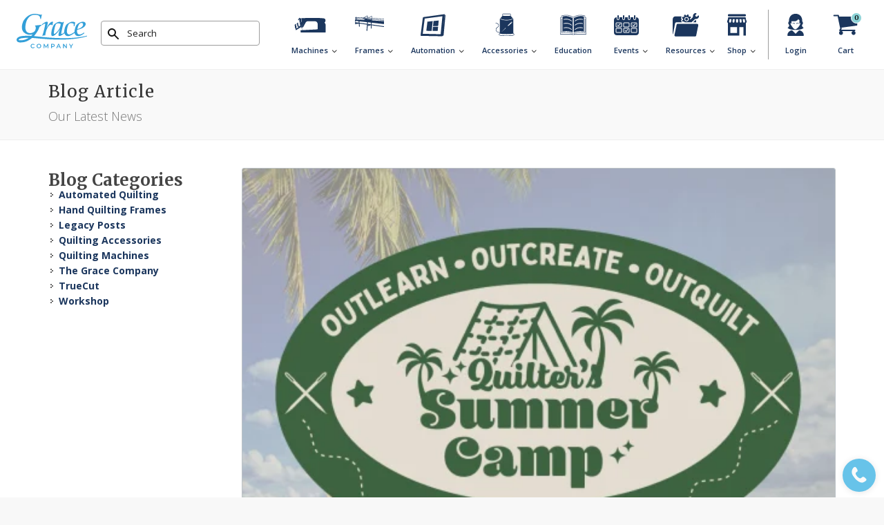

--- FILE ---
content_type: text/html; charset=UTF-8
request_url: https://graceframe.com/en/tag/free-event-1
body_size: 13506
content:
<!DOCTYPE html>
<html dir="ltr" lang="en-US"     itemscope itemtype="http://schema.org/Blog"
>
<head>
	<title>    Blog Articles Updates and News
</title>
	<meta http-equiv="content-type" content="text/html; charset=utf-8" />
	<meta name="csrf-token" content="p7wxZZ483M5lI94m2uR8gsU8emj3UuDWac4V2qu9">
	<link rel="shortcut icon" type="image/x-icon" href="https://graceframe.com/frontend/images/Grace-Favicon.ico">
	<link rel="canonical" href="https://graceframe.com/en/tag/free-event-1" />
	
	
	<meta property="og:url" content="https://graceframe.com/en/tag/free-event-1">
	<meta property="og:image" content="https://graceframe.com/images/grace-logo.png">
	<meta property="fb:app_id" content="1443754982590274">
	        
            <script type="application/ld+json">
    {
       "@context":"http:\/\/schema.org\/",
       "name":"Summer Quilt Camp 2023 - Survival Island!",
       "@type":"Article",
       "Author":"Summer Quilt Camp 2023 - Survival Island!The Grace Company",
       "ArticleSection":"The Grace Company",
       "datePublished":"2023-07-03 11:02:09",
       "Publisher":"The Grace Company",
       "url":"https://graceframe.comen/tag/free-event-1"
    }
    </script>
    
        	<!-- Stylesheets ============================================= -->
	<link href="https://fonts.googleapis.com/css?family=Lato:300,400,400italic,600,700|Raleway:300,400,500,600,700|Crete+Round:400italic" rel="stylesheet" type="text/css" />
	<link rel="stylesheet" href="https://graceframe.com/font-awesome/css/font-awesome.min.css"  rel="preload" as="style" type="text/css" />
<link rel="stylesheet" href="https://graceframe.com/frontend/css/bootstrap.css?v=3.3.96"  rel="preload" as="style" type="text/css" />
<link rel="stylesheet" href="https://graceframe.com/frontend/fonts/fonts.css"  rel="preload" as="style" type="text/css" />
<link rel="stylesheet" href="https://graceframe.com/frontend/style.css?v=3.3.96"  rel="preload" as="style" type="text/css" />
<link rel="stylesheet" href="https://graceframe.com/frontend/css/swiper.css?v1"  rel="preload" as="style" type="text/css" />
<link rel="stylesheet" href="https://graceframe.com/frontend/css/dark.css"  rel="preload" as="style" type="text/css" />
<link rel="stylesheet" href="https://graceframe.com/frontend/css/font-icons.css"  rel="preload" as="style" type="text/css" />
<link rel="stylesheet" href="https://graceframe.com/frontend/css/animate.css"  rel="preload" as="style" type="text/css" />
<link rel="stylesheet" href="https://graceframe.com/frontend/css/magnific-popup.css"  rel="preload" as="style" type="text/css" />
<link rel="stylesheet" href="https://graceframe.com/frontend/css/components/bs-rating.css"  rel="preload" as="style" type="text/css" />
<link rel="stylesheet" href="https://cdnjs.cloudflare.com/ajax/libs/jquery-confirm/3.3.4/jquery-confirm.min.css"  rel="preload" as="style" integrity="sha512-0V10q+b1Iumz67sVDL8LPFZEEavo6H/nBSyghr7mm9JEQkOAm91HNoZQRvQdjennBb/oEuW+8oZHVpIKq+d25g==" crossorigin="anonymous" />
<link rel="stylesheet" type="text/css" href="https://graceframe.com/frontend/custom-css/big-table.css"  rel="preload" as="style">
<link rel="stylesheet" type="text/css" href="https://graceframe.com/frontend/custom-css/block.css"  rel="preload" as="style">
<link rel="stylesheet" type="text/css" href="https://graceframe.com/frontend/custom-css/custom.css?v=3.3.96"  rel="preload" as="style">
<link rel="stylesheet" type="text/css" href="https://graceframe.com/frontend/custom-css/header.css?v=3.3.96"  rel="preload" as="style">
<link rel="stylesheet" type="text/css" href="https://graceframe.com/frontend/custom-css/default.css?v=3.3.96"  rel="preload" as="style">
<link rel="stylesheet" type="text/css" href="https://graceframe.com/frontend/custom-css/default-responsive.css?v=3.3.96"  rel="preload" as="style">
<link rel="stylesheet" type="text/css" href="https://graceframe.com/common/css/ribbon.css?v=3.3.96"  rel="preload" as="style">
<script type="text/javascript">
    var BASE_URL = "https://graceframe.com";
    var BASE_URL_LANG = "https://graceframe.com/en";
    var REQUEST_URL = "https://graceframe.com/en/tag/free-event-1";
    var CSRF = "p7wxZZ483M5lI94m2uR8gsU8emj3UuDWac4V2qu9";
    var logged_in_name = "";
</script>

<!-- start: CSS REQUIRED FOR THIS PAGE ONLY -->
	<!-- end: CSS REQUIRED FOR THIS PAGE ONLY -->
	<link rel="stylesheet" type="text/css" href="https://graceframe.com/frontend/important.css">
	<link rel="stylesheet" href="https://graceframe.com/frontend/css/responsive.css" type="text/css" />
	<meta name="viewport" content="width=device-width, initial-scale=1" />
	<link rel="profile" href="https://microformats.org/profile/specs" />
	<link rel="profile" href="https://microformats.org/profile/hatom" />
	<!--[if lt IE 9]>
	<script src="http://css3-mediaqueries-js.googlecode.com/svn/trunk/css3-mediaqueries.js"></script>
	<![endif]-->

	<script type="text/javascript" src="https://graceframe.com/assets/js/jquery/jquery.min.js"></script>

	<script type="text/javascript" src="https://graceframe.com/frontend/js/prettify_js-bundle.js"></script>
        	    <script type="text/javascript" src="https://graceframe.com/assets/js/moment-with-langs.min.js"></script>
    <script type="text/javascript">
        moment().format();
        moment.lang('en');

        $(document).ready(function () {
            var now = moment();
            $('.time').each(function (i, e) {

                var time = moment($(e).attr('datetime'));
                $(e).html('<i class="icon-calendar"> ' + time.from(now) + '</i>');

            });
        });
    </script>
</head>
<body class="     rows
 stretched" >
<div id="wrapper" class="clearfix">
<!-- Start Header Section -->
<div class="header  default ">
    <div class="wrap cf">
        <div class="logo mt-2 pb-3"><a href="https://graceframe.com/en"><img src="https://graceframe.com/frontend/images/new/grace-logo.svg" alt="logo"></a></div>
        <div class="search">
            <form action="" class="brd-rdu-24">
    <button type="submit" class="btn-search" aria-label="Submit Search"></button>
    <input class="form-control" type="text" id="search-input" placeholder="Search" />
</form>
<script>
    var algoliaID = "3UCDROF5HB";
    var algoliaKey = "5cc999977e9901ba3e7d2829e00517d4";
</script>
        </div>
        <div class="header-right">
            <div class="main-menu">
                <nav class="navbar">
                    <div class="search fullSearch">
                        <form action="" class="brd-rdu-24">
    <button type="submit" class="btn-search" aria-label="Submit Search"></button>
    <input class="form-control" type="text" id="search-input-mobile" placeholder="Search" />
</form>
<script>
    var algoliaID = "3UCDROF5HB";
    var algoliaKey = "5cc999977e9901ba3e7d2829e00517d4";
</script>
                    </div>
                    <style>
    .rebranded-blue {
        color: blue important !;
    }

</style>

<ul class="navbar-nav">
    <li class="homeIcon nav-item">
        <a href="https://graceframe.com/en" class="nav-link dropdown-toggle rebranded-blue"><span></span>Grace Home</a>
    </li>
    <li class="sewing nav-item dropdown">
        <a href="https://graceframe.com/en/sewing-machines" class="nav-link dropdown-toggle rebranded-blue"><span></span>Machines</a>
        <div class="menu-arrow" data-toggle="dropdown"></div>

        <ul class="dropdown-menu customScroll dropdown_box">
            <li class="dropdownLeft">
                <h3 class="heading-h3">All Machines</h3>
                <ul class="dropdownLeft_one">
                    <li class="nav-item"> <a href="https://graceframe.com/en/sewing-machines/little-rebel">Little Rebel</a> </li>
                    <li class="nav-item"> <a href="https://graceframe.com/en/sewing-machines/qnique21xelite">Q'nique 21X Elite</a> </li>
                    <li class="nav-item"> <a href="https://graceframe.com/en/sewing-machines/qnique19xelite">Q'nique 19X Elite</a> </li>
                    <li class="nav-item"> <a href="https://graceframe.com/en/sewing-machines/qnique-19x">Q'nique 19X</a> </li>
                    <li class="nav-item"> <a href="https://graceframe.com/en/sewing-machines/qnique-16x-elite">Q'nique 16X Elite</a> </li>
                    <li class="nav-item"> <a href="https://graceframe.com/en/sewing-machines/qnique-16x">Q'nique 16X</a> </li>
                    
                </ul>
                <ul class="dropdownLeft_two">
                    <li class="nav-item"> <a href="https://graceframe.com/en/sewing-machines/accessories">Machine accessories</a> </li>
                    <li class="nav-item compare_model"> <a href="https://graceframe.com/en/sewing-machines/compare">Compare Machine models</a> </li>
                    <li class="submenu_btn">
                        <a href="https://graceframe.com/en/sewing-machines" class="btn_new btn-primary">Shop all machines</a>
                    </li>
                </ul>
            </li>
            <li class="dropdownRight">
                <h3 class="heading-h3">Featured</h3>
                <a href="https://graceframe.com/en/sewing-machines/little-rebel"><img src="https://graceframe.com/frontend/images/qnique/little-rebel-menu-item.jpg" alt="little rebel sewing machine"></a>
                <div class="submenu_btn"><a href="https://graceframe.com/en/sewing-machines/little-rebel" class="btn_new btn-white">New Little Rebel</a></div>
            </li>
        </ul>

    </li>

    <li class="machine nav-item dropdown">
        <a href="https://graceframe.com/en/machine-frames" class="nav-link dropdown-toggle rebranded-blue"><span></span>Frames</a>
        <div class="menu-arrow" data-toggle="dropdown"></div>

        <ul class="dropdown-menu customScroll dropdown_box">
            <li class="dropdownLeft">
                <h3 class="heading-h3">All Frames</h3>
                <ul class="dropdownLeft_one">
                    <li class="nav-item"> <a href="https://graceframe.com/en/landing/mini-quilter" target="_blank">Mini Quilter</a> </li>
                    <li class="nav-item"> <a href="https://graceframe.com/en/machine-frames/cutie-breeze-tabletop-fabric-frame">Cutie Breeze Frame</a> </li>
                    <li class="nav-item"> <a href="https://graceframe.com/en/machine-frames/q-zone-hoop-frame">q-zone hoop frame</a> </li>
                    <li class="nav-item"> <a href="https://graceframe.com/en/machine-frames/q-zone-queen">q-zone queen</a> </li>
                    <li class="nav-item"> <a href="https://graceframe.com/en/machine-frames/evolution-hoop-frame">quilter's evolution frame</a> </li>
                </ul>
                <ul class="dropdownLeft_two">
                    <li class="nav-item"> <a href="https://graceframe.com/en/machine-frames/accessories">Frame accessories</a> </li>
                    <li class="nav-item"> <a href="https://graceframe.com/en/hoop2-dm">Hand Quilting Frames</a> </li>
                    <li class="nav-item compare_model"> <a href="https://graceframe.com/en/machine-frames/compare">Compare Frame models</a> </li>
                    <li class="submenu_btn">
                        <a href="https://graceframe.com/en/machine-frames" class="btn_new btn-primary">Shop all Frames</a>
                    </li>
                </ul>
            </li>
            <li class="dropdownRight">
                <h3 class="heading-h3">Featured</h3>
                <a href="https://graceframe.com/en/machine-frames/cutie-breeze-tabletop-fabric-frame"><img src="https://graceframe.com/frontend/images/new/menu/cutie-breeze.png" alt="Cutie tabletop fabric frame"></a>
                <div class="submenu_btn"><a href="https://graceframe.com/en/machine-frames/cutie-breeze-tabletop-fabric-frame" class="btn_new btn-white">Cutie Breeze Frame</a></div>
            </li>
        </ul>

    </li>
    <li class="automation nav-item dropdown">
        <a href="https://graceframe.com/en/automation/qct" class="nav-link dropdown-toggle rebranded-blue"><span></span>Automation</a>
        <div class="menu-arrow" data-toggle="dropdown"></div>

        <ul class="dropdown-menu customScroll dropdown_box event_dropdown_box">
            <li class="dropdownLeft">
                <h3 class="heading-h3">All Automation</h3>
                <ul >
                    <li class="nav-item"> <a href="https://graceframe.com/en/product/quilters-creative-touch-6">QCT6</a> </li>
                    <li class="nav-item"> <a href="https://graceframe.com/en/product/quilters-creative-touch-6/qct6-plus">Qct6 Plus</a> </li>
                    <li class="nav-item"> <a href="https://graceframe.com/en/product/quilters-creative-touch-6/qct6-pro">QCT6 Pro</a> </li>
                    <li class="nav-item"> <a href="https://graceframe.com/en/automation/qct/gold">qct gold</a> </li>
                    <li class="nav-item"> <a href="https://graceframe.com/en/landing/quiltmotion">QuiltMotion X</a> </li>
                    <li class="nav-item"> <a href="https://graceframe.com/en/automation/qct/compare">Compare versions</a> </li>
                    <li class="submenu_btn"><a href="https://graceframe.com/en/automation/qct" class="btn_new btn-primary">Shop automation</a></li>
                </ul>
            </li>
            <li class="dropdownRight">
                <div class="col-half submenu_box">
                    <h3 class="heading-h3">Featured</h3>
                    <a href="https://graceframe.com/en/landing/quiltmotion"><img src="https://graceframe.com/frontend/images/new/quiltmotion/quiltMotion-x.png" alt="QuiltMotion X"></a>
                    <div class="submenu_btn"><a href="https://graceframe.com/en/landing/quiltmotion" class="btn_new btn-white">QuiltMotion X</a></div>
                    <ul>
                        <li class="submenu_btn"><a href="https://graceframe.com/en/product/quilt-motion-x-foundations-for-domestics" class="btn_new btn-primary">Get QuiltMotion X</a></li>
                    </ul>
                </div>
                <div class="col-half submenu_box col-border-left">
                    <h3 class="heading-h3 menutitle_link">Design Store</h3>
                    <div class="sub_menu">
                        <a href="https://graceframe.com/en/design-store/shop"><img src="https://graceframe.com/frontend/images/new/design/design-store.png" alt="design store"></a>
                        <div class="submenu_btn"><a href="https://graceframe.com/en/design-store/shop" class="btn_new btn-white">Design Store</a></div>
                        <ul>
                            <li class="submenu_btn"><a href="https://graceframe.com/en/design-store/picture-stitcher" class="btn_new btn-primary">Picture Stitcher</a></li>
                        </ul>
                    </div>
                </div>
            </li>
        </ul>
    </li>

    <li class="accessories nav-item dropdown">
        <a href="https://graceframe.com/en/accessories" class="nav-link dropdown-toggle rebranded-blue"><span></span>Accessories</a>
        <div class="menu-arrow" data-toggle="dropdown"></div>

        <ul class="dropdown-menu customScroll dropdown_box event_dropdown_box">
            <li class="dropdownLeft">
                <div class="submenu_box">
                    <h3 class="heading-h3 menutitle_link">TrueCut</h3>
                    <div class="sub_menu">
                        <a href="https://graceframe.com/en/truecut" style="border: none;"><img src="https://graceframe.com/frontend/images/new/menu/cutting-system-blue.png" alt="cutting system blue"></a>
                        <div class="submenu_btn"><a href="https://graceframe.com/en/truecut" class="btn_new btn-white">View Our Collection</a></div>
                        <ul class="mt-16">
                            <!--<li class="nav-item"> <a href="https://graceframe.com/en/truecut/travel-kit">Travel kit</a> </li>-->
                            <li class="nav-item"> <a href="https://graceframe.com/en/truecut/comfort-cutter">Cutters</a> </li>
                            <li class="nav-item"> <a href="https://graceframe.com/en/truecut/rulers">Rulers</a> </li>
                            <li class="nav-item"> <a href="https://graceframe.com/en/truecut/truesharp">Sharpeners</a> </li>
                            <li class="nav-item"> <a href="https://graceframe.com/en/truecut/cutting-mats">Cutting Mats</a> </li>
                            <li class="nav-item"> <a href="https://graceframe.com/en/shop?group_id=5&category_id=25&q=&sortBy=BY_PRICE_DESCENDING">Combos</a> </li>
                            <li class="nav-item"> <a href="https://graceframe.com/en/truecut/rotary-cutting-accessories">Accessories</a> </li>
                            <li class="submenu_btn"><a href="https://graceframe.com/en/shop/truecut" class="btn_new btn-primary">Shop Truecut</a></li>
                        </ul>
                    </div>
                </div>
            </li>
            <li class="dropdownRight">
                <div class="col-half submenu_box">
                    <h3 class="heading-h3 menutitle_link">Featured</h3>
                    <div class="sub_menu">
                        <a href="https://graceframe.com/en/accessories/finesse-threads"><img src="https://graceframe.com/frontend/images/new/menu/finesse-thread.png" alt="finesse thread"></a>
                        <div class="submenu_btn"><a href="https://graceframe.com/en/accessories/finesse-threads" class="btn_new btn-white">Finesse thread</a></div>
                        <ul class="mt-16">
                            <li class="nav-item"> <a href="https://graceframe.com/en/accessories/finesse-threads">Finesse Thread</a> </li>
                            <li class="nav-item"> <a href="https://graceframe.com/en/accessories/luminess">Luminess</a> </li>
                            <li class="nav-item"> <a href="https://graceframe.com/en/accessories/plastic-pattern-perfect">Pattern Perfect</a> </li>
                            <li class="nav-item"> <a href="https://graceframe.com/en/accessories/quilt-clips">Quilt Clips</a> </li>
                            <li class="nav-item"> <a href="https://graceframe.com/en/accessories/360-wonderfoot">360 Wonderfoot</a> </li>
                            <li class="nav-item"> <a href="https://graceframe.com/en/accessories/surestitch_elite">Surestitch</a> </li>
                            <li class="submenu_btn"><a href="https://graceframe.com/en/shop/quilting-accessories" class="btn_new btn-primary">Shop all accessories</a></li>
                        </ul>
                    </div>
                </div>
                <div class="col-half submenu_box col-border-left">
                    <h3 class="heading-h3 menutitle_link">Hummingbird</h3>
                    <div class="sub_menu">
                        <a href="https://graceframe.com/en/landing/hummingbird"><img src="https://graceframe.com/frontend/images/new/menu/hummingbird.png" alt="hummingbird"></a>
                        <div class="submenu_btn"><a href="https://graceframe.com/en/landing/hummingbird" class="btn_new btn-white">Hummingbird</a></div>
                        <ul class="mt-16">
                            <li class="submenu_btn"><a href="https://graceframe.com/en/product/hummingbird-free-motion-hoop" class="btn_new btn-primary">Shop Hummingbird</a></li>
                        </ul>
                    </div>
                </div>
            </li>
        </ul>
    </li>

    <li class="education nav-item">
        <a href="https://graceframe.com/en/education" class="nav-link dropdown-toggle rebranded-blue"><span></span>Education</a>
    </li>

    <li class="events nav-item dropdown">
        <a href="https://graceframe.com/en/events" class="nav-link dropdown-toggle rebranded-blue"><span></span>Events</a>
        <div class="menu-arrow" data-toggle="dropdown"></div>
                <ul class="dropdown-menu customScroll dropdown_box event_dropdown_box event_dropdown_one">
            <li class="dropdownLeft">
                <h3 class="heading-h3">Upcoming Events</h3>
                <ul>

                                                            <li class="submenu_btn">
                        <a href="https://graceframe.com/en/events" class="btn_new btn-primary">see All Grace Events</a>
                    </li>
                </ul>
            </li>
                    </ul>

    </li>

    <li class="default-resources nav-item dropdown">
        <a class="nav-link dropdown-toggle rebranded-blue"><span></span>Resources</a>
        <div class="menu-arrow" data-toggle="dropdown"></div>

        <ul class="dropdown-menu customScroll dropdown_box discover_dropdown_box">
            <li class="dropdownLeft">
                <h3 class="heading-h3">Contact us</h3>
                <ul class="dropdownLeft_one">
                    <li class="nav-item"> <a href="https://graceframe.com/en/contact">Contact us</a> </li>
                    <li class="nav-item"> <a href="javascript:void();" class="open-intercom-chat">Chat</a> </li>
                    <li class="nav-item compare_model"> <a href="tel:+18014856688">Call us</a> </li>
                    <li class="submenu_btn"><a href="tel:+18014856688" class="btn_new btn-primary">(801) 485-6688</a></li>
                </ul>
            </li>
            <li class="dropdownLeft">
                <h3 class="heading-h3">Help</h3>
                <ul class="dropdownLeft_one">
                    <li class="nav-item"> <a href="https://graceframe.com/en/resources/support/instructions">Product Instructions</a> </li>
                    <li class="nav-item"> <a href="https://graceframe.com/en/warranty/info">Warranty and Registration Info</a> </li>
                                        <li class="nav-item"> <a href="https://graceframe.com/en/page/grace-financing">Grace Financing</a> </li>
                                                            <li class="nav-item"> <a href="https://digitalcontent.graceframe.com/courses/category?video_type_id[]=6">Support videos</a> </li>
                    <li class="nav-item"> <a href="https://digitalcontent.graceframe.com/courses/category?video_type_id%5B0%5D=3&sort=Recent&page=3">Tutorials</a> </li>
                    <li class="nav-item"> <a href="https://digitalcontent.graceframe.com/course/466/516">Quilt motion help</a> </li>
                </ul>
            </li>
            <li class="dropdownLeft">
                <h3 class="heading-h3">Dealers</h3>
                <ul class="dropdownLeft_one">
                    <li class="nav-item"> <a href="https://graceframe.com/en/dealers/locator">Dealer locator</a> </li>
                    <!-- <li class="nav-item"> <a href="https://graceframe.com/en/resources/catalog">Catalog request</a> </li> -->
                </ul>
            </li>
            <li class="dropdownLeft">
                <h3 class="heading-h3">The Grace Company</h3>
                <ul class="dropdownLeft_one">
                    <li class="nav-item"> <a href="https://graceframe.com/en/resources/blog">Our Blog</a> </li>
                    <li class="nav-item"> <a href="https://graceframe.com/en/page/about-us">About Us</a> </li>
                    <li class="nav-item"> <a href="https://graceframe.com/en/brand-ambassadors">Brand ambassadors</a> </li>
                    <li class="nav-item"> <a href="https://graceframe.com/en/hbq/about">HBQ</a> </li>
                </ul>
            </li>

        </ul>

    </li>

    <li class="shop nav-item dropdown">
        <a href="https://graceframe.com/en/shop" class="nav-link dropdown-toggle rebranded-blue"><span></span>Shop</a>
        <div class="menu-arrow" data-toggle="dropdown"></div>

        <ul class="dropdown-menu customScroll dropdown_box shop_dropdown_box">
            <li>
                <ul>
                    <li class="nav-item"> <a href="https://graceframe.com/en/shop">Shop</a> </li>
                    <li class="nav-item"> <a href="https://graceframe.com/en/design-store/shop">Design Store</a> </li>
                    <li class="nav-item"> <a href="https://graceframe.com/en/design-store/picture-stitcher">Picture Stitcher</a> </li>
                    <li class="nav-item"> <a href="https://graceframe.com/en/bundle-builder">Bundle Builder</a> </li>
                    <li class="nav-item"> <a href="https://graceframe.com/en/quilt-shop">Quilt Shop</a> </li>
                </ul>
            </li>
        </ul>
    </li>


</ul>
                    <div class="menuAddress">
    <div class="dealerLink btn-primary link"><a href="https://graceframe.com/en/dealers/locator">
            <span>
                <svg width="24" height="24" viewBox="0 0 24 24" fill="none" xmlns="http://www.w3.org/2000/svg">
                    <path fill-rule="evenodd" clip-rule="evenodd" d="M12.5753 19.64C14.1451 17.6591 17.677 12.8658 17.677 9.83848C17.677 6.61398 15.063 4 11.8385 4C8.61398 4 6 6.61398 6 9.83848C6 12.8658 9.53186 17.6591 11.1016 19.64C11.4825 20.1206 12.1945 20.1206 12.5753 19.64ZM11.8385 12.7577C13.4507 12.7577 14.7577 11.4507 14.7577 9.83848C14.7577 8.22623 13.4507 6.91924 11.8385 6.91924C10.2262 6.91924 8.91925 8.22623 8.91925 9.83848C8.91925 11.4507 10.2262 12.7577 11.8385 12.7577Z" fill="white"/>
                </svg>
            </span>Find a dealer
        </a></div>
    <a href="javascript:void(0)" class="btn btn-white open-intercom-chat"><span></span>Chat with us</a>
    <div class="caption-large pt-15">Customer service hours: 8am - 8pm MST.</div>
    <div class="caption-large">
        <h4>Contact</h4>
        <span>Phone: <a href="tel:(801) 485-6688">(801) 485-6688</a></span>
        <span>Fax: <a href="fax:+18015393897">(801) 539-3897</a></span>
        <span>Email: <a href="/cdn-cgi/l/email-protection#472e2921280720352624222135262a226924282a"><span class="__cf_email__" data-cfemail="21484f474e6146534042444753404c440f424e4c">[email&#160;protected]</span></a></span>
    </div>
</div>                </nav>
            </div>
            <div class="headerAccount">
                <ul>
                                        <li class="nav-item loginMenu"><a class="nav-link dropdown-toggle rebranded-blue" href="javascript:;" data-toggle="dropdown"><span>
                                <svg width="48" height="48" viewBox="0 0 48 48" fill="none" xmlns="http://www.w3.org/2000/svg">
                                    <g clip-path="url(#clip0_11_348)">
                                        <path d="M28.92 31.8815L24 36.7999L19.08 31.8799C17.2065 31.9799 15.4427 32.7948 14.1523 34.1567C12.8618 35.5186 12.143 37.3237 12.144 39.1999C12.144 39.4452 12.2415 39.6804 12.4149 39.8538C12.5883 40.0273 12.8236 40.1247 13.0688 40.1247H34.9312C35.1765 40.1247 35.4117 40.0273 35.5852 39.8538C35.7586 39.6804 35.856 39.4452 35.856 39.1999C35.8567 37.324 35.1377 35.5193 33.8473 34.1577C32.5568 32.7962 30.7933 31.9814 28.92 31.8815Z" fill="#1B365D" />
                                        <path d="M23.6992 31.3071H24H24.3008C33.8208 31.1887 35.5696 28.2671 35.5696 28.2671C34.312 27.5199 32.976 25.1199 32.976 25.1199C33.576 25.0287 33.8064 23.1615 33.8064 23.1615C34.0828 22.9296 34.3034 22.6383 34.4517 22.3094C34.6 21.9805 34.6722 21.6223 34.663 21.2616C34.6538 20.9009 34.5634 20.5469 34.3984 20.226C34.2335 19.905 33.9983 19.6254 33.7104 19.4079C33.9312 9.08794 26.5424 7.98394 24.3152 7.88794C24.3152 7.88794 24.1984 7.88794 23.9952 7.88794C23.792 7.88794 23.6752 7.88794 23.6752 7.88794C21.448 7.98554 14.0592 9.08954 14.28 19.4079C13.9921 19.6254 13.7569 19.905 13.592 20.226C13.4271 20.5469 13.3366 20.9009 13.3274 21.2616C13.3182 21.6223 13.3904 21.9805 13.5387 22.3094C13.687 22.6383 13.9076 22.9296 14.184 23.1615C14.184 23.1615 14.424 25.0223 15.024 25.1199C15.024 25.1199 13.688 27.5199 12.4304 28.2783C12.4304 28.2719 14.1792 31.1887 23.6992 31.3071ZM16.7584 21.2799C17.0352 20.9679 18.0064 22.9087 18.0064 22.9087C18.1456 22.5615 18.0064 18.7151 18.0064 18.7151H23.04C23.2868 18.7172 23.5328 18.686 23.7712 18.6223C27.2912 17.6415 27.8816 15.5967 27.8816 15.5967C28.3214 16.4024 28.9703 17.0745 29.76 17.5423C29.3824 19.3263 29.5712 22.7583 29.5712 22.7583C30.544 20.6511 31.0016 21.4879 31.0016 21.4879C30.4816 25.2655 25.6304 30.4287 23.5856 30.4287C21.5408 30.4287 19.7456 27.5487 19.7456 27.5487C15.2992 22.0367 16.7584 21.2799 16.7584 21.2799Z" fill="#1B365D" />
                                        <path d="M20.2464 22.3008C20.2464 21.888 20.7264 21.5408 21.2768 21.5408C21.8272 21.5408 22.3088 21.888 22.3088 22.3008C22.3218 22.375 22.3605 22.4422 22.4182 22.4906C22.4758 22.539 22.5487 22.5656 22.624 22.5656C22.6993 22.5656 22.7722 22.539 22.8298 22.4906C22.8875 22.4422 22.9262 22.375 22.9392 22.3008C22.9392 21.5344 22.1936 20.9104 21.2768 20.9104C20.36 20.9104 19.616 21.5344 19.616 22.3008C19.629 22.375 19.6677 22.4422 19.7253 22.4906C19.783 22.539 19.8559 22.5656 19.9312 22.5656C20.0065 22.5656 20.0793 22.539 20.137 22.4906C20.1946 22.4422 20.2334 22.375 20.2464 22.3008Z" fill="#1B365D" />
                                        <path d="M25.3921 22.6145C25.4769 22.6145 25.5583 22.5807 25.6183 22.5207C25.6783 22.4607 25.7121 22.3793 25.7121 22.2945C25.7121 21.8817 26.1921 21.5345 26.7441 21.5345C27.2961 21.5345 27.7761 21.8817 27.7761 22.2945C27.789 22.3686 27.8278 22.4358 27.8854 22.4843C27.9431 22.5327 28.016 22.5592 28.0913 22.5592C28.1665 22.5592 28.2394 22.5327 28.2971 22.4843C28.3547 22.4358 28.3935 22.3686 28.4065 22.2945C28.4065 21.5281 27.6609 20.9041 26.7441 20.9041C25.8273 20.9041 25.0833 21.5281 25.0833 22.2945C25.0832 22.3774 25.1154 22.4572 25.173 22.5169C25.2306 22.5766 25.3091 22.6115 25.3921 22.6145Z" fill="#1B365D" />
                                    </g>
                                    <defs>
                                        <clipPath id="clip0_11_348">
                                            <rect width="48" height="48" fill="white" />
                                        </clipPath>
                                    </defs>
                                </svg>
                            </span>
                            <div class="rebranded-blue">Login</div>
                        </a>
                        <div class="top-link-section dropdown-menu" style="display:none;">
                            <form method="POST" action="https://graceframe.com/en/signin" accept-charset="UTF-8" id="login-form" name="login-form" class="nobottommargin"><input name="_token" type="hidden" value="p7wxZZ483M5lI94m2uR8gsU8emj3UuDWac4V2qu9">
                            <input type="text" style="display:none" />
                            <input type="password" style="display:none">
                            <div class="input-group" id="top-login-username">
                                <span class="input-group-addon"><i class="icon-user"></i></span>
                                <input type="email" name="email" class="form-control" placeholder="Email address" required="">
                            </div>
                            <div class="input-group" id="top-login-password">
                                <span class="input-group-addon"><i class="icon-key"></i></span>
                                <input type="password" name="password" class="form-control" placeholder="Password" required="">
                                <input type="hidden" name="top-login" value="1">
                            </div>
                            <div class="mb-16"><a href="https://graceframe.com/en/forgot-password">Forgot Password</a></div>
                            <div class="form-group checkBox">
                                <label>Remember me
                                    <input type="checkbox" value="remember-me">
                                    <span class="checkmark"></span>
                                </label>
                            </div>

                            <div class="row">
                                <div class="col-xs-6"><button class="btn btn-primary btn-block" type="submit">Sign in</button></div>
                                <div class="col-xs-6"><a class="btn btn-primary btn-block" href="https://graceframe.com/en/signin#sign-up">Sign up</a></div>
                            </div>
                            </form>
                        </div>
                    </li>
                                        <li id="top-cart" class="nav-item">
    <a href="javascript:void(0)" id="top-cart-trigger" class="nav-link" onClick="openCartPage();" safe="1">
		 <span class="menuCartItem">
<svg width="48" height="48" viewBox="0 0 48 48" fill="none" xmlns="http://www.w3.org/2000/svg">
<g clip-path="url(#clip0_11_356)">
<path d="M40.6128 11.9583H15.048L14.6912 10.2671C14.6424 10.0372 14.5161 9.83103 14.3335 9.68307C14.1509 9.53511 13.923 9.45436 13.688 9.45435H7.71518C7.44317 9.45435 7.1823 9.5624 6.98997 9.75474C6.79763 9.94707 6.68958 10.2079 6.68958 10.4799C6.68958 10.752 6.79763 11.0128 6.98997 11.2052C7.1823 11.3975 7.44317 11.5055 7.71518 11.5055H12.856L16.6112 29.2799L15.272 31.3743C15.1726 31.5294 15.1168 31.7083 15.1103 31.8923C15.1039 32.0763 15.1472 32.2587 15.2356 32.4202C15.324 32.5817 15.4542 32.7165 15.6126 32.8104C15.7711 32.9042 15.9518 32.9537 16.136 32.9535H16.8176C16.1694 33.1706 15.6196 33.611 15.2663 34.1962C14.9131 34.7814 14.7795 35.4731 14.8895 36.1478C14.9994 36.8224 15.3457 37.4359 15.8665 37.8787C16.3872 38.3214 17.0484 38.5645 17.732 38.5645C18.4155 38.5645 19.0767 38.3214 19.5975 37.8787C20.1182 37.4359 20.4645 36.8224 20.5745 36.1478C20.6844 35.4731 20.5508 34.7814 20.1976 34.1962C19.8444 33.611 19.2945 33.1706 18.6464 32.9535H34.9952C34.3471 33.1707 33.7975 33.6113 33.4444 34.1965C33.0914 34.7817 32.9579 35.4734 33.0679 36.1479C33.178 36.8225 33.5243 37.4359 34.045 37.8785C34.5657 38.3212 35.2269 38.5643 35.9104 38.5643C36.5938 38.5643 37.255 38.3212 37.7757 37.8785C38.2965 37.4359 38.6428 36.8225 38.7528 36.1479C38.8628 35.4734 38.7294 34.7817 38.3763 34.1965C38.0233 33.6113 37.4736 33.1707 36.8256 32.9535H37.4784C37.7504 32.9535 38.0112 32.8455 38.2036 32.6532C38.3959 32.4608 38.504 32.2 38.504 31.9279C38.504 31.6559 38.3959 31.3951 38.2036 31.2027C38.0112 31.0104 37.7504 30.9023 37.4784 30.9023H18.0096L18.5664 30.0319C18.711 29.805 18.761 29.5305 18.7056 29.2671L18.4464 28.0383L40.7056 25.0207C40.8731 24.9979 41.0267 24.9152 41.1379 24.7878C41.2491 24.6604 41.3104 24.497 41.3104 24.3279V12.6559C41.3104 12.4709 41.2369 12.2935 41.1061 12.1627C40.9752 12.0318 40.7978 11.9583 40.6128 11.9583Z" fill="#1B365D"/>
</g>
<defs>
<clipPath id="clip0_11_356">
<rect width="48" height="48" fill="white"/>
</clipPath>
</defs>
</svg>
<label>0</label></span><div class="rebranded-blue">Cart</div>
	</a>
    <div class="top-cart-content">
        <div class="top-cart-title">
            <h5 class="title_h4">Shopping cart</h5>
        </div>
        <div class="top-cart-items">
            
        </div>
        <div class="top-cart-action clearfix">
            <span class="fleft top-checkout-price">$0.00 </span>
            <button id="view-cart" class="button button-3d button-small nomargin fright gotocart" onclick="document.location = 'https://graceframe.com/en/cart'">View Cart</button>
        </div>
    </div>
</li><!-- #top-cart end -->




<script data-cfasync="false" src="/cdn-cgi/scripts/5c5dd728/cloudflare-static/email-decode.min.js"></script><script>
    function openCartPage(){
        window.onbeforeunload = null;
        window.location.href = "https://graceframe.com/en/cart";
    }
</script>
                    <li class="nav-item smallMenu rebranded-blue"><a onclick="location.href='javascript:void(0);'" class="smallNav">
                            <span>
                                <dl></dl>
                                <dl></dl>
                                <dl class="lastChild"></dl>
                            </span>
                        </a>
                    </li>
                </ul>
            </div>
        </div>
        <div class="clearfix"></div>
    </div>
</div>
<!-- End Header Section -->


    <!-- Page Title
============================================= -->
    <section id="page-title">

        <div class="container clearfix">
            <h1>Blog Article</h1>
            <span>Our Latest News</span>
        </div>

    </section>
    <!-- Content
============================================= -->
    <section id="content">
        <div class="content-wrap">
            <!--        <a class="button button-full button-purple center tright header-stick bottommargin-lg">
                        <div class="container clearfix">
                            Our Products come with Various Customizations &amp; Options. <strong>Check Them Out</strong> <i class="icon-caret-right" style="top:4px;"></i>
                        </div>
                    </a>-->

            <div class="container clearfix">
                <!-- Post Content
                ============================================= -->
                <div class="postcontent nobottommargin col_last clearfix">
                                    <!-- Posts
                ============================================= -->
                        <div id="posts" itemscope="" itemtype="http://schema.org/BlogPosting">
                            <div class="entry clearfix">
                                <div class="entry-image">
                                                                            <a href="https://graceframe.com/en/resources/blog/summer-quilt-camp-2023-survival-island" >
                                            <img class="image_fade" src="https://graceframe.com/uploads/article/mediakit_Social (1).png" style="border: 1px solid #bdc3c7;" alt="Summer Quilt Camp 2023 - Survival Island! image" itemprop="image" />
                                        </a>
                                                                    </div>
                                <div class="entry-title">
                                    <a href="https://graceframe.com/en/resources/blog/summer-quilt-camp-2023-survival-island" itemprop="url" >
                                        <h1 itemprop="headline" itemprop="name headline">Summer Quilt Camp 2023 - Survival Island!</h1>
                                    </a>
                                </div>
                                <ul class="entry-meta clearfix">
                                    <li>
                                        <i class="icon-calendar3"></i>
                                        <span datetime="2023-07-03 11:02:09" class="time">July 03, 2023</span>
                                    </li>
                                    

                                    <li>
                                <span class="byline"><i class="icon-user"></i>
                                                                            <span itemprop="author" itemscope="" itemtype="http://schema.org/Person">
                                    <span itemprop="name">
                                        <a href="https://business.google.com/b/104660959565522850936" itemprop="url" rel="author">
                                        The Grace Company
                                        </a>
                                    </span>
                                </span>
                                                                    </span>
                                    </li>
                                    <li><i class="icon-folder-open"></i> The Grace Company   </li>
                                </ul>
                                <div class="entry-content content" itemprop="articleBody">
                                    
                                    <p> 


Are you ready for an incredible quilting adventure? Grace Company's Summer Quilt Camp- Survival Island&nbsp; is just around the corner, and we don't want you to miss out! Join us for this FREE online quilting event on July 13th and 14th, from 11 am to 2:45 pm MST, and unlock a world of creativity, learning, and exciting giveaways.

&nbsp;

[Register Now]&nbsp;



&nbsp;

Ambassador...</p>

                                    <a href="https://graceframe.com/en/resources/blog/summer-quilt-camp-2023-survival-island" class="more-link" itemprop="url">Read More</a>
                                    <br />

                                </div>
                            </div>
                        </div>
                        <!-- .posts end -->
                                <!-- Pagination
                    ============================================= -->

                    <ul class="pagination pagination-lg">
                        
                    </ul>
                </div>
                <!-- .postcontent end -->
                <!-- Sidebar
                ============================================= -->
                <div class="sidebar nobottommargin clearfix">
                    <div class="sidebar-widgets-wrap">

        
        


        




        <div class="widget categories widget_links clearfix mt-0" itemscope itemtype="http://schema.org/ItemList">
            <h3 itemprop="name">Blog Categories</h3>
            <div class="row">
                <div class=" ">
                    <dl class=" ">
                        <link itemprop="itemListOrder" href="https://schema.org/ItemListOrderDescending" />
                                                                                                                                                                                                                                                                                                    <dt itemprop="itemListElement">
                                    <a href="https://graceframe.com/en/resources/blog/category/automation" itemprop="url" ><span itemprop="name" >Automated Quilting</span></a>
                                </dt>
                                                                                                                                                                                                                                                                                                                                                                                                                                                                                                                                                                                                                                                                                                                                                                                                                                                                                                                                                                                                                                                                                                                                                                                                                                                                                                                                                                                                                                                                                                                                                                                                                                <dt itemprop="itemListElement">
                                    <a href="https://graceframe.com/en/resources/blog/category/hand-quilting-frames" itemprop="url" ><span itemprop="name" >Hand Quilting Frames</span></a>
                                </dt>
                                                                                                                                                                                                                                                                                                                                <dt itemprop="itemListElement">
                                    <a href="https://graceframe.com/en/resources/blog/category/legacy-posts" itemprop="url" ><span itemprop="name" >Legacy Posts</span></a>
                                </dt>
                                                                                                                                                                                                                                                                                                                                                                                                                                                                                                                                                                                                                                                        <dt itemprop="itemListElement">
                                    <a href="https://graceframe.com/en/resources/blog/category/quilting-accessories" itemprop="url" ><span itemprop="name" >Quilting Accessories</span></a>
                                </dt>
                                                                                                                                                                                                                        <dt itemprop="itemListElement">
                                    <a href="https://graceframe.com/en/resources/blog/category/quilting-machines" itemprop="url" ><span itemprop="name" >Quilting Machines</span></a>
                                </dt>
                                                                                                                                                                                                                                                                                                                                                                                                                                                                                                                                                                                                                                                                                                            <dt itemprop="itemListElement">
                                    <a href="https://graceframe.com/en/resources/blog/category/the-grace-company" itemprop="url" ><span itemprop="name" >The Grace Company</span></a>
                                </dt>
                                                                                                                                                                    <dt itemprop="itemListElement">
                                    <a href="https://graceframe.com/en/resources/blog/category/truecut" itemprop="url" ><span itemprop="name" >TrueCut</span></a>
                                </dt>
                                                                                                                                                                                                                                                                            <dt itemprop="itemListElement">
                                    <a href="https://graceframe.com/en/resources/blog/category/workshop" itemprop="url" ><span itemprop="name" >Workshop</span></a>
                                </dt>
                                                                        </dl>
                </div>
            </div>
        </div>
        <!--/.categories-->
        


    </div>
    <!--/.tags-->



                </div>
                <!-- .sidebar end -->
            </div>
        </div>
    </section>
<!-- Start Newsletter Section -->
<div class="grey-bg ptb-80 pr scope-hide" id="klaviyo-container" style="display: none;">
    <div class="wrap">
        <div class="newsletter_footer text-center">
            <div class="klaviyo-form-U9kFKB"></div>
        </div>
    </div>
</div>

<script>
    document.addEventListener('DOMContentLoaded', function() {
        var container = document.getElementById('klaviyo-container');
        var formDiv = document.querySelector('.klaviyo-form-U9kFKB');

        // Use a MutationObserver in case the form is injected asynchronously.
        var observer = new MutationObserver(function(mutations) {
            mutations.forEach(function() {
                if (formDiv.innerHTML.trim() !== "") {
                    container.style.display = "block";
                    observer.disconnect(); // Stop observing once the form is available.
                }
            });
        });

        observer.observe(formDiv, {
            childList: true
            , subtree: true
        });
    });

</script>
<!-- End Newsletter Section -->



<!-- Footer ============================================= -->
<footer id="footer" role="contentinfo">
        <div class="footerTop">
        <div class="wrap">
    <div class="logoHolder">
        <div class="footerLogo">
            <meta itemprop="description" content="Grace Frames, manufacturer of fine quality machine and hand quilting frames as well as quilting frame accessories and notions.">
            <a href="https://graceframe.com"><img src="https://graceframe.com/frontend/images/new/grace-logo.svg" alt="logo"></a>
        </div>
        <div class="footerSubLogos">
            <a href="https://graceframe.com/en/sewing-machines"><img src="https://graceframe.com/frontend/images/new/qnique-logo.webp" alt="Q'nique Logo"></a>
            <a href="https://graceframe.com/en/truecut"><img src="https://graceframe.com/frontend/images/new/truecut-logo.webp" alt="TrueCut Logo"></a>
            <a href="https://graceframe.com/en/automation/qct"><img src="https://graceframe.com/frontend/images/new/qct-logo.webp" alt="Quilter's Creative Touch Logo"></a>
            <a href="https://graceframe.com/en/accessories/finesse-threads"><img src="https://graceframe.com/frontend/images/new/finesse-logo.png" alt="Finesse Threads Logo"></a>
            <a href="https://graceframe.com/en/workshop/about"><img src="https://graceframe.com/frontend/images/new/grace-has-class-logo.webp" alt="Grace Has Class Logo"></a>
            <!--<a href="https://events.graceframe.com/landing/tuesdays-with-grace?k=tuesdays-with-grace--7"><img src="https://graceframe.com/frontend/images/new/twg-logo.webp" alt="Tuesdays with Grace Logo"></a>-->
            <a href="https://graceframe.com/en/hbq/about"><img src="https://graceframe.com/frontend/images/new/hbq-logo-2.webp" alt="Home Based Quilter Logo"></a>
            <a href="https://graceframe.com/QuiltersPlayground"><img src="https://graceframe.com/frontend/images/new/quilter-play-ground.png" alt="Quilter Play Ground Logo"></a>
            <a href="https://graceframe.com/en/page/grace-financing"><img src="https://graceframe.com/frontend/images/new/grace-financing.png" alt="Grace Financing Logo"></a>
        </div>
    </div>

    <div class="row cf">
        <div class="followUs col-md-3">
            <h3 class="heading-h3">Follow us</h3>
            <ul class="footerLink menu">
                <li><a href="https://www.instagram.com/gracecompanyquilting/" target="_blank"><i class="fa fa-instagram"></i>Instagram</a></li>
                <li><a href="https://www.facebook.com/groups/2063833633689529/" target="_blank"><i class="fa fa-facebook"></i>Grace Facebook Group</a></li>
                <li><a href="https://twitter.com/GraceFrame" target="_blank"><i class=""><svg xmlns="http://www.w3.org/2000/svg" width="16" height="16" fill="currentColor" class="bi bi-twitter-x" viewBox="0 0 16 16">
  <path d="M12.6.75h2.454l-5.36 6.142L16 15.25h-4.937l-3.867-5.07-4.425 5.07H.316l5.733-6.57L0 .75h5.063l3.495 4.633L12.601.75Zm-.86 13.028h1.36L4.323 2.145H2.865z"/>
</svg></i>Twitter</a></li>
                <li><a href="https://www.youtube.com/channel/UCeeoQTpfu9-ChawgriFH3_w" target="_blank"><i class="fa fa-youtube-play"></i>YouTube</a></li>
                <li><a href="https://www.pinterest.com/gracecompanyquilting/" target="_blank"><i class="fa fa-pinterest-p"></i>Pinterest</a></li>
            </ul>
        </div>
        <div class="col-md-3">
            <h3 class="heading-h3">Popular</h3>
            <ul class="footerLink menu">
                <li >
         <a  href="https://graceframe.com/en/resources/blog">
            Blog
                    </a>
                    </li>
        <li >
         <a  href="https://graceframe.com/en/sewing-machines">
            Sewing Machines
                    </a>
                    </li>
        <li >
         <a  href="https://graceframe.com/en/machine-frames">
            Machine Frames
                    </a>
                    </li>
        <li >
         <a  href="https://graceframe.com/en/automation/qct">
            Automation
                    </a>
                    </li>
        <li >
         <a  href="https://graceframe.com/en/accessories">
            Accessories
                    </a>
                    </li>
        <li >
         <a  href="https://graceframe.com/en/events">
            Events
                    </a>
                    </li>
        <li >
         <a  href="https://graceframe.com/en/page/grace-financing">
            Grace Financing
                    </a>
                    </li>
        <li >
         <a  href="https://graceframe.com/en/warranty/info">
            Warranty Information
                    </a>
                    </li>
                </ul>
            <div class="klaviyo-form-VXMeTL mt-16"></div>
        </div>
        <div class="footerContact col-md-3">
            <h3 class="heading-h3">Contact us</h3>
            <div class="menu mb-12"> <a href="https://graceframe.com/en/contact">Contact us</a></div>
            <div class="menu"> <span>Phone: <a href="tel:+18014856688">(801) 485-6688</a></span> </span> <span>Email: <a href="/cdn-cgi/l/email-protection#d8b1b6beb798bfaab9bbbdbeaab9b5bdf6bbb7b5"><span class="__cf_email__" data-cfemail="f1989f979eb196839092949783909c94df929e9c">[email&#160;protected]</span></a></span> </div>
            <div class="footerChat"> <a href="javascript:void(0)" class="btn btn-primary open-intercom-chat">Chat with us</a> </div>
            <div class="footerAddress"> <span>Customer service hours: <br>8am - 5pm MST.</span> 6748 S Redwood Rd <br>
                West Jordan, UT<br>
                84084 United States </div>
        </div>
        <div class="col-md-3">
            <h3 class="heading-h3">About us</h3>
            <ul class="footerLink menu">
                <li><a href="https://graceframe.com/en/page/about-us">About Grace</a></li>
                <li><a href="https://graceframe.com/en/dealers/locator">Dealer Locations</a></li>
<!--                <li><a href="#">Careers</a></li>-->
            </ul>
        </div>
    </div>
    <div class="footerCard"><img src="https://graceframe.com/frontend/images/new/cards.svg" alt="card"></div>
    <!--<div class="d-flex justify-content-between align-items-center footer-subscribe">
                <div class="klaviyo-form-VXMeTL"></div>
                <div class="footerCard"><img src="https://graceframe.com/frontend/images/new/cards.svg" alt="card"></div>
    </div>-->
</div>

<div class="footer-phone desktopPhoneView">
    <a href="https://graceframe.com/en/contact" target="_blank">
        <div class="phoneIcon">
            <svg width="40" height="40" viewBox="0 0 40 40" fill="none" xmlns="http://www.w3.org/2000/svg">
            <path d="M9.07205 21.0629C4.06071 14.1435 8.23683 7.88309 9.48966 6.64748C10.7425 5.41187 11.1601 5 12.4129 5C13.6658 5 14.2218 5.67176 14.9186 6.64748C15.6154 7.6232 18.6771 12.0018 16.5891 13.2374C14.501 14.473 13.6658 15.8304 13.6658 16.5324C13.6658 17.2343 13.6658 19.0036 16.5891 22.2985C21.6004 27.241 22.8532 25.5935 25.3589 23.5341C27.8646 21.4748 30.3702 23.946 32.8759 26.8291C34.8804 29.1356 29.8134 31.9088 27.0293 33.0071C22.6862 34.6546 15.8373 29.7122 12.8305 26.0054C9.82375 22.2985 10.1857 22.5731 9.07205 21.0629Z" fill="#FAFAFA"/>
            </svg>
        </div>
        <span>+18014856688</span>
    </a>
</div>

<div class="footer-phone mobilePhoneView">
    <a href="tel:+18014856688">
        <div class="phoneIcon">
            <svg width="28" height="28" viewBox="0 0 28 28" fill="none" xmlns="http://www.w3.org/2000/svg">
            <path d="M6.35043 14.744C2.8425 9.90045 5.76577 5.51816 6.64276 4.65324C7.51974 3.78831 7.81207 3.5 8.68905 3.5C9.56604 3.5 9.95526 3.97023 10.443 4.65324C10.9308 5.33624 13.074 8.40125 11.6123 9.26618C10.1507 10.1311 9.56604 11.0813 9.56604 11.5726C9.56604 12.064 9.56604 13.3025 11.6123 15.609C15.1203 19.0687 15.9972 17.9154 17.7512 16.4739C19.5052 15.0324 21.2591 16.7622 23.0131 18.7804C24.4163 20.3949 20.8694 22.3362 18.9205 23.105C15.8803 24.2582 11.0861 20.7985 8.98138 18.2037C6.87662 15.609 7.12997 15.8012 6.35043 14.744Z" fill="#FAFAFA"/></svg>

        </div>
    </a>

</div>

<!-- .footer-widgets-wrap end -->

<script data-cfasync="false" src="/cdn-cgi/scripts/5c5dd728/cloudflare-static/email-decode.min.js"></script><script>
    window.intercomSettings = {
        app_id: "z5d9fwug",
        horizontal_padding: 0,
        vertical_padding: 90,
            };
    $(window).click(function() {
        if($('.intercom-messenger-frame').length > 0){
            Intercom('hide');
        }
    });
    $(function () {
        $(document).on('click', '.open-intercom-chat', function (e) {
            if($('.intercom-messenger-frame').length == 0){
                Intercom('show');
            }else{
                //alert("Already opened");
            }
        });
    });
</script>
<script>(function(){var w=window;var ic=w.Intercom;if(typeof ic==="function"){ic('reattach_activator');ic('update',w.intercomSettings);}else{var d=document;var i=function(){i.c(arguments);};i.q=[];i.c=function(args){i.q.push(args);};w.Intercom=i;var l=function(){var s=d.createElement('script');s.type='text/javascript';s.async=true;s.src='https://widget.intercom.io/widget/z5d9fwug';var x=d.getElementsByTagName('script')[0];x.parentNode.insertBefore(s,x);};if(w.attachEvent){w.attachEvent('onload',l);}else{w.addEventListener('load',l,false);}}})();</script>

    </div>
        <!-- Copyrights ============================================= -->
    <div id="copyrights" class="grey-bg footerBottom">
        <div class="wrap">
    <div class="menu">Copyrights &copy; 2026 All Rights Reserved by The Grace Company.</div>
    <ul class="footerBottomLink">
        <li><a class="item" href="https://graceframe.com/en/page/terms-of-service">
                Terms Conditions
            </a></li>
                                    <li><a class="item" href="https://graceframe.com/en/page/privacy-policy">
                Privacy Policy
            </a></li>
                                    <li><a class="item" href="https://graceframe.com/en/page/cookies-policy">
                Cookie Policy
            </a></li>
                                    <li><a class="item" href="https://graceframe.com/en/page/returns-policy">
                Returns
            </a></li>
                                    <li><a class="item" href="https://graceframe.com/en/page/copyright">
                Copyright
            </a></li>
                                    <li><a class="item" href="https://graceframe.com/en/page/shipping-policy">
                Shipping Policy
            </a></li>
                                    <li><a class="item" href="https://graceframe.com/en/warranty/info">
                Warranty
            </a></li>
                </ul>
</div>
<div class="popupbg"></div>
<script>
    $(document).ready(function () {
        // main menu
        $(".smallNav").on("click", function () {
            $(".main-menu").toggleClass("showmenu");
            $(".smallNav").toggleClass("closeNav");
            $(".fullSearch").toggleClass("dis-block");
            $("body").toggleClass("bodyNav");
            $(".sub_menu, .menutitle_link").removeClass("show");
        });
        
        $(".top-link-section #login-form .btn").on("click", function () {
          $(".loginMenu.open").removeClass("open");  
        });
        
        doALoadOfStuff();

        if ($(window).width() >= 1024) {
            setHeaderSticky();
            $(window).scroll(function () {
                setHeaderSticky();
            });
        }
        
        // Add slideDown animation to Bootstrap dropdown when expanding.
        $('.main-menu .dropdown').on('show.bs.dropdown', function () {
            $(this).find('.dropdown-menu').first().stop(true, true).slideDown();
        });

        // Add slideUp animation to Bootstrap dropdown when collapsing.
        $('.main-menu .dropdown').on('hide.bs.dropdown', function () {
            $(this).find('.dropdown-menu').first().stop(true, true).slideUp();
        });

        if ($(window).width() < 1024) {
            $(".menutitle_link").on("click", function () {
                var $this = $(this);
                $this.closest($(".submenu_box")).find('.sub_menu').slideToggle("show");
                $this.closest($(".menutitle_link")).toggleClass("show");
                return false;
            });
        }


        // Login
        $('.top-link-section').click(function (event) {
            event.stopPropagation();
        });
        //window.onresize = doALoadOfStuff;

        function doALoadOfStuff() {
            if ($(window).width() > 1025) {
                var headHeight = parseInt($('.header').height() + $('.headerRibbon').height());
                var divHeight = 'calc(100vh - ' + headHeight + 'px)';
                $('.navbar .nav-item .dropdown-menu').css('max-height', divHeight);
            }
            if ($(window).width() <= 1024) {
                var headHeight = parseInt($('.header').height() + $('.headerRibbon').height());
                var divHeight = 'calc(100vh - ' + headHeight + 'px)';
                $('.main-menu').css('height', divHeight);
            }
        }

    });
    
    function setHeaderSticky(){
        var scroll = $(window).scrollTop();
        if (scroll >= 80) {
            $('.header').addClass('sticky');
        }
        if (scroll >= 0 && scroll < 10) {
            $('.header').removeClass('sticky');
        }
    }

    $(function () {
        $('.desktopPhoneView').hover(function () {
            $(this).toggleClass('expand');
        });
    });
</script>    </div><!-- #copyrights end -->
</footer>
<!-- #footer end -->

</div>
<!-- #wrapper end -->
<!-- Go To Top ============================================= -->
<div id="gotoTop" class="icon-angle-up"></div>
<script src="https://cdn.jsdelivr.net/algoliasearch/3/algoliasearch.min.js"></script>
<script src="https://cdn.jsdelivr.net/autocomplete.js/0/autocomplete.min.js"></script>
<script type="text/javascript" src="https://graceframe.com/frontend/js/plugins.js"></script>
<script type="text/javascript" src="https://graceframe.com/frontend/js/components/star-rating.js"></script>
<script type="text/javascript" src="https://graceframe.com/assets/js/jquery.cookie.js"></script>
<script src="https://cdnjs.cloudflare.com/ajax/libs/jquery.mask/1.14.16/jquery.mask.min.js" integrity="sha512-pHVGpX7F/27yZ0ISY+VVjyULApbDlD0/X0rgGbTqCE7WFW5MezNTWG/dnhtbBuICzsd0WQPgpE4REBLv+UqChw==" crossorigin="anonymous"></script>
<script src="https://cdnjs.cloudflare.com/ajax/libs/jquery-confirm/3.3.4/jquery-confirm.min.js" integrity="sha512-zP5W8791v1A6FToy+viyoyUUyjCzx+4K8XZCKzW28AnCoepPNIXecxh9mvGuy3Rt78OzEsU+VCvcObwAMvBAww==" crossorigin="anonymous"></script>
<script src="https://graceframe.com/ba/js/jquery.formatCurrency-1.4.0.js"></script>
<script type="text/javascript" src="https://graceframe.com/frontend/js/search.js?v=3.3.96"></script>
<script type="text/javascript" src="https://graceframe.com/frontend/js/functions.js?v=3.3.96"></script>
<script type="text/javascript" src="https://graceframe.com/frontend/js/track-link.js?v=3.3.96"></script><script type="text/javascript">
	</script>
<script defer src="https://static.cloudflareinsights.com/beacon.min.js/vcd15cbe7772f49c399c6a5babf22c1241717689176015" integrity="sha512-ZpsOmlRQV6y907TI0dKBHq9Md29nnaEIPlkf84rnaERnq6zvWvPUqr2ft8M1aS28oN72PdrCzSjY4U6VaAw1EQ==" data-cf-beacon='{"version":"2024.11.0","token":"0b8acb87245947fca3622be7e51dce9c","server_timing":{"name":{"cfCacheStatus":true,"cfEdge":true,"cfExtPri":true,"cfL4":true,"cfOrigin":true,"cfSpeedBrain":true},"location_startswith":null}}' crossorigin="anonymous"></script>
</body>
</html>


--- FILE ---
content_type: text/css
request_url: https://graceframe.com/frontend/style.css?v=3.3.96
body_size: 51024
content:
/*-----------------------------------------------------------------------------------
	Theme Name: Canvas
	Theme URI: http://themes.semicolonweb.com/html/canvas
	Description: The Multi-Purpose Template
	Author: SemiColonWeb
	Author URI: http://themeforest.net/user/semicolonweb
	Version: 4.2
-----------------------------------------------------------------------------------*/
/* ----------------------------------------------------------------
	- Basic
	- Typography
	- Basic Layout Styles
	- Helper Classes
	- Sections
	- Columns & Grids
	- Flex Slider
	- Swiper Slider
	- Top Bar
	- Header
		- Logo
		- Primary Menu
		- Mega Menu
		- Top Search
		- Top Cart
		- Sticky Header
		- Page Menu
		- Side Header
	- Side Panel
	- Slider
	- Page Title
	- Content
	- Portfolio
	- Blog
	- Shop
	- Events
	- Shortcodes
		- Countdown
		- Buttons
		- Promo Boxes
		- Featured Boxes
		- Process Steps
		- Styled Icons
		- Toggles
		- Accordions
		- Tabs
		- Side Navigation
		- FAQ List
		- Clients
		- Testimonials
		- Team
		- Pricing Boxes
		- Counter
		- Animated Rounded Skills
		- Skills Bar
		- Dropcaps & Highlights
		- Quotes & Blockquotes
		- Text Rotater
	- Owl Carousel
	- Overlays
	- Forms
	- Google Maps
	- Heading Styles
	- Divider
	- Magazine Specific Classes
	- Go To Top
	- Error 404
	- Landing Pages
	- Preloaders
	- Toastr Notifications
	- Footer
	- Widgets
		- Tag Cloud
		- Links
		- Testimonial & Twitter
		- Quick Contact Form
		- Newsletter
		- Twitter Feed
		- Navigation Tree
	- Wedding
	- Bootstrap Specific
	- Cookie Notification
	- Stretched Layout
	- Page Transitions
	- Youtube Video Backgrounds
---------------------------------------------------------------- */
/* ----------------------------------------------------------------
	Basic
-----------------------------------------------------------------*/
dl, dt, dd, ol, ul, li {
	margin: 0;
	padding: 0;
}
.clear {
	clear: both;
	display: block;
	font-size: 0px;
	height: 0px;
	line-height: 0;
	width: 100%;
	overflow:hidden;
}
::selection {
	background: #339FD8;
	color: #FFF;
	text-shadow: none;
}
::-moz-selection {
	background:#339FD8; /* Firefox */
	color: #FFF;
	text-shadow: none;
}
::-webkit-selection {
	background: #339FD8; /* Safari */
	color: #FFF;
	text-shadow: none;
}
:focus { outline: none !important; }
/* ----------------------------------------------------------------
	Typography
-----------------------------------------------------------------*/
body {
	line-height: 1.5;
	color: #555;
	font-family: 'Lato', sans-serif;
}
a {
	text-decoration: none !important;
	color: #339FD8;
}
a:hover { color: #222; }
a img { border: none; }
img { max-width: 100%; }
iframe { border: none !important; }
/* ----------------------------------------------------------------
	Basic Layout Styles
-----------------------------------------------------------------*/

@import url('https://fonts.googleapis.com/css2?family=Merriweather&display=swap');

h1,
h2,
h3,
h4,
h5,
h6 {
	color: #444;
	font-weight: 600;
	line-height: 1.5;
	margin: 0 0 16px 0;
	font-family: 'Merriweather', serif !important;
	/*
	font-family: 'Raleway', sans-serif;
	*/
}
h5,
h6 { margin-bottom: 12px; }
h1 { font-size: 36px; }
h2 { font-size: 30px; }
h3 { font-size: 24px; }
h4 { font-size: 18px; }
h5 { font-size: 14px; }
h6 { font-size: 12px; }
h4 { font-weight: 600; }
h5,
h6 { font-weight: bold; }
/*h1 > span:not(.nocolor),
h2 > span:not(.nocolor),
h3 > span:not(.nocolor),
h4 > span:not(.nocolor),
h5 > span:not(.nocolor),
h6 > span:not(.nocolor) { color: #339FD8; }*/
p,
pre,
ul,
ol,
dl,
dd,
blockquote,
address,
table,
fieldset,
form { margin-bottom: 16px; }
small { font-family: 'Lato', sans-serif; }
/* ----------------------------------------------------------------
	Helper Classes
-----------------------------------------------------------------*/
.uppercase { text-transform: uppercase !important; }
.lowercase { text-transform: lowercase !important; }
.capitalize { text-transform: capitalize !important; }
.nott { text-transform: none !important; }
.tright { text-align: right !important; }
.tleft { text-align: left !important; }
.fright { float: right !important; }
.fleft { float: left !important; }
.fnone { float: none !important; }
.ohidden {
	position: relative;
	overflow: hidden !important;
}
#wrapper {
	position: relative;
	float: none;
	width: 1220px;
	margin: 0 auto;
	background-color: #F8F8F8;
	-moz-box-shadow: 0 0 10px rgba(0,0,0,0.1);
	-webkit-box-shadow: 0 0 10px rgba(0,0,0,0.1);
	box-shadow: 0 0 10px rgba(0,0,0,0.1);
}
.line,
.double-line {
	clear: both;
	position: relative;
	width: 100%;
	margin: 30px 0;
	border-top: 1px solid #EEE;
}
.line.line-sm { margin: 30px 0; }
span.middot {
	display: inline-block;
	margin: 0 5px;
}
.double-line { border-top: 3px double #E5E5E5; }
.emptydiv {
	display: block !important;
	position: relative !important;
}
.allmargin { margin: 50px !important; }
.leftmargin { margin-left: 50px !important; }
.rightmargin { margin-right: 50px !important; }
.topmargin { margin-top: 50px !important; }
.bottommargin { margin-bottom: 50px !important; }
.clear-bottommargin { margin-bottom: -50px !important; }
.allmargin-sm { margin: 30px !important; }
.leftmargin-sm { margin-left: 30px !important; }
.rightmargin-sm { margin-right: 30px !important; }
.topmargin-sm { margin-top: 30px !important; }
.bottommargin-sm { margin-bottom: 30px !important; }
.clear-bottommargin-sm { margin-bottom: -30px !important; }
.allmargin-lg { margin: 80px !important; }
.leftmargin-lg { margin-left: 80px !important; }
.rightmargin-lg { margin-right: 80px !important; }
.topmargin-lg { margin-top: 80px !important; }
.bottommargin-lg { margin-bottom: 80px !important; }
.clear-bottommargin-lg { margin-bottom: -80px !important; }
.nomargin {margin: 0 !important; }
.noleftmargin { margin-left: 0 !important; }
.norightmargin { margin-right: 0 !important; }
.notopmargin { margin-top: 0 !important; }
.nobottommargin { margin-bottom: 0 !important; }
.header-stick { margin-top: -50px !important; }
.content-wrap .header-stick { margin-top: -40px !important; }
.footer-stick { margin-bottom: -50px !important; }
.content-wrap .footer-stick { margin-bottom: -40px !important; }
.noborder { border: none !important; }
.noleftborder { border-left: none !important; }
.norightborder { border-right: none !important; }
.notopborder { border-top: none !important; }
.nobottomborder { border-bottom: none !important; }
.noradius { -webkit-border-radius: 0 !important; -moz-border-radius: 0 !important; -ms-border-radius: 0 !important; -o-border-radius: 0 !important; border-radius: 0 !important; }
.col-padding { padding: 60px; }
.nopadding { padding: 0 !important; }
.noleftpadding { padding-left: 0 !important; }
.norightpadding { padding-right: 0 !important; }
.notoppadding { padding-top: 0 !important; }
.nobottompadding { padding-bottom: 0 !important; }
.noabsolute { position: relative !important; }
.noshadow { box-shadow: none !important; }
.hidden { display: none !important; }
.nothidden { display: block !important; }
.inline-block {
	float: none !important;
	display: inline-block !important;
}
.center { text-align: center !important; }
.divcenter {
	position: relative !important;
	float: none !important;
	margin-left: auto !important;
	margin-right: auto !important;
}
.bgcolor,
.bgcolor #header-wrap { background-color: #339FD8 !important; }
.color { color: #7fa099 !important; }
.border-color { border-color: #339FD8 !important; }
.nobg { background: none !important; }
.nobgcolor { background-color: transparent !important; }
.t300 { font-weight: 300 !important; }
.t400 { font-weight: 400 !important; }
.t500 { font-weight: 500 !important; }
.t600 { font-weight: 600 !important; }
.t700 { font-weight: 700 !important; }
.ls0 { letter-spacing: 0px !important; }
.ls1 { letter-spacing: 1px !important; }
.ls2 { letter-spacing: 2px !important; }
.ls3 { letter-spacing: 3px !important; }
.ls4 { letter-spacing: 4px !important; }
.ls5 { letter-spacing: 5px !important; }
.noheight { height: 0 !important; }
.nolineheight { line-height: 0 !important; }
.font-body { font-family: 'Lato', sans-serif; }
.font-primary { font-family: 'Merriweather', serif !important;
	/*
	font-family: 'Raleway', sans-serif;
	*/ }
.font-secondary { font-family: 'Crete Round', serif; }
.bgicon {
	display: block;
	position: absolute;
	bottom: -60px;
	right: -50px;
	font-size: 210px;
	color: rgba(0,0,0,0.1);
}
.imagescale,
.imagescalein {
	display: block;
	overflow: hidden;
}
.imagescale img,
.imagescalein img {
	-webkit-transform: scale(1.1);
	transform: scale(1.1);
	-webkit-transition: all 1s ease;
	transition: all 1s ease;
}
.imagescale:hover img {
	-webkit-transform: scale(1);
	transform: scale(1);
}
.imagescalein img {
	-webkit-transform: scale(1);
	transform: scale(1);
}
.imagescalein:hover img {
	-webkit-transform: scale(1.1);
	transform: scale(1.1);
}
.grayscale {
	filter: brightness(80%) grayscale(1) contrast(90%);
	-webkit-filter: brightness(80%) grayscale(1) contrast(90%);
	-moz-filter: brightness(80%) grayscale(1) contrast(90%);
	-o-filter: brightness(80%) grayscale(1) contrast(90%);
	-ms-filter: brightness(80%) grayscale(1) contrast(90%);
	transition: 1s filter ease;
	-webkit-transition: 1s -webkit-filter ease;
	-moz-transition: 1s -moz-filter ease;
	-ms-transition: 1s -ms-filter ease;
	-o-transition: 1s -o-filter ease;
}
.grayscale:hover {
	filter: brightness(100%) grayscale(0);
	-webkit-filter: brightness(100%) grayscale(0);
	-moz-filter: brightness(100%) grayscale(0);
	-o-filter: brightness(100%) grayscale(0);
	-ms-filter: brightness(100%) grayscale(0);
}
/* MOVING BG -  TESTIMONIALS */
.bganimate {
	-webkit-animation:BgAnimated 30s infinite linear;
	-moz-animation:BgAnimated 30s infinite linear;
	-ms-animation:BgAnimated 30s infinite linear;
	-o-animation:BgAnimated 30s infinite linear;
	animation:BgAnimated 30s infinite linear;
}
@-webkit-keyframes BgAnimated {
	from  {background-position:0 0;}
	to    {background-position:0 400px;}
}
@-moz-keyframes BgAnimated {
	from  {background-position:0 0;}
	to    {background-position:0 400px;}
}
@-ms-keyframes BgAnimated {
	from  {background-position:0 0;}
	to    {background-position:0 400px;}
}
@-o-keyframes BgAnimated {
	from  {background-position:0 0;}
	to    {background-position:0 400px;}
}
@keyframes BgAnimated {
	from  {background-position:0 0;}
	to    {background-position:0 400px;}
}
.input-block-level {
	display: block;
	width: 100% !important;
	min-height: 30px;
	-webkit-box-sizing: border-box;
	-moz-box-sizing: border-box;
	box-sizing: border-box;
}
.vertical-middle {
	height: auto !important;
	left: 0;
}
.magnific-max-width .mfp-content { max-width: 800px; }
/* ----------------------------------------------------------------
	Sections
-----------------------------------------------------------------*/
.section {
	position: relative;
	margin: 30px 0;
	padding: 30px 0;
	background-color: #F9F9F9;
	overflow: hidden;
}
.parallax {
	background-color: transparent;
	background-attachment: fixed;
	background-position: 50% 0;
	background-repeat: no-repeat;
	overflow: hidden;
}
.mobile-parallax,
.video-placeholder {
	background-size: cover !important;
	background-attachment: scroll !important;
	background-position: center center !important;
}
.section .container { z-index: 2; }
.section .container + .video-wrap { z-index: 1; }
.revealer-image {
	position: relative;
	bottom: -100px;
	transition: bottom .3s ease-in-out;
	-webkit-transition: bottom .3s ease-in-out;
	-o-transition: bottom .3s ease-in-out;
}
.section:hover .revealer-image { bottom: -50px; }
/* ----------------------------------------------------------------
	Columns & Grids
-----------------------------------------------------------------*/
.postcontent { width: 860px; }
.postcontent.bothsidebar { width: 580px; }
.sidebar { width: 240px; }
.col_full { width: 100%; }
.col_half { width: 48%; }
.col_one_third { width: 30.63%; }
.col_two_third { width: 65.33%; }
.col_one_fourth { width: 22%; }
.col_three_fourth { width: 74%; }
.col_one_fifth { width: 16.8%; }
.col_two_fifth { width: 37.6%; }
.col_three_fifth { width: 58.4%; }
.col_four_fifth { width: 79.2%; }
.col_one_sixth { width: 13.33%; }
.col_five_sixth { width: 82.67%; }
body.stretched .container-fullwidth {
	position: relative;
	padding: 0 60px;
	width: 100%;
}
.postcontent,
.sidebar,
.col_full,
.col_half,
.col_one_third,
.col_two_third,
.col_three_fourth,
.col_one_fourth,
.col_one_fifth,
.col_two_fifth,
.col_three_fifth,
.col_four_fifth,
.col_one_sixth,
.col_five_sixth {
	display: block;
	position: relative;
	margin-right: 4%;
	margin-bottom: 50px;
	float: left;
}
.postcontent,
.sidebar { margin-right: 40px; }
.col_full {
	clear: both;
	float: none;
	margin-right: 0;
}
.postcontent.col_last,
.sidebar.col_last { float: right; }
.col_last {
	margin-right: 0 !important;
	clear: right;
}
/* ----------------------------------------------------------------
	Flex Slider
-----------------------------------------------------------------*/
.fslider,
.fslider .flexslider,
.fslider .slider-wrap,
.fslider .slide,
.fslider .slide > a,
.fslider .slide > img,
.fslider .slide > a > img {
	position: relative;
	display: block;
	width: 100%;
	height: auto;
	overflow: hidden;
	-webkit-backface-visibility: hidden;
}
.fslider { min-height: 32px; }
.flex-container a:active,
.flexslider a:active,
.flex-container a:focus,
.flexslider a:focus  { outline: none; border: none; }
.slider-wrap,
.flex-control-nav,
.flex-direction-nav {margin: 0; padding: 0; list-style: none; border: none;}
.flexslider {position: relative;margin: 0; padding: 0;}
.flexslider .slider-wrap > .slide {display: none; -webkit-backface-visibility: hidden;}
.flexslider .slider-wrap img {width: 100%; display: block;}
.flex-pauseplay span {text-transform: capitalize;}
.slider-wrap:after {content: "."; display: block; clear: both; visibility: hidden; line-height: 0; height: 0;}
html[xmlns] .slider-wrap {display: block;}
* html .slider-wrap {height: 1%;}
.no-js .slider-wrap > .slide:first-child {display: block;}
.flex-viewport {
	max-height: 2000px;
	-webkit-transition: all 1s ease;
	-o-transition: all 1s ease;
	transition: all 1s ease;
}
.flex-control-nav {
	position: absolute;
	z-index: 10;
	text-align: center;
	top: 14px;
	right: 10px;
	margin: 0;
}
.flex-control-nav li {
	float: left;
	display: block;
	margin: 0 3px;
	width: 10px;
	height: 10px;
}
.flex-control-nav li a {
	display: block;
	cursor: pointer;
	text-indent: -9999px;
	width: 10px !important;
	height: 10px !important;
	border: 1px solid #FFF;
	border-radius: 50%;
	transition: all .3s ease-in-out;
	-webkit-transition: all .3s ease-in-out;
	-o-transition: all .3s ease-in-out;
}
.flex-control-nav li:hover a,
.flex-control-nav li a.flex-active { background-color: #FFF; }
/* ----------------------------------------------------------------
	Top Bar
-----------------------------------------------------------------*/
#top-bar {
	position: relative;
	border-bottom: 1px solid #EEE;
	height: 45px;
	line-height: 44px;
	font-size: 13px;
}
#top-bar .col_half { width: auto; }
/* Top Links
---------------------------------*/
.top-links {
	position: relative;
	float: left;
}
.top-links ul {
	margin: 0;
	list-style: none;
}
.top-links ul li {
	float: left;
	position: relative;
	height: 44px;
	border-left: 1px solid #EEE;
}
.top-links ul li:first-child,
.top-links ul ul li { border-left: 0 !important; }
.top-links li > a {
	display: block;
	padding: 0 12px;
	font-size: 12px;
	font-weight: 600;
	text-transform: uppercase;
	height: 44px;
	color: #666;
}
.top-links li i { vertical-align: top; }
.top-links li i.icon-angle-down { margin: 0 0 0 5px !important; }
.top-links li i:first-child { margin-right: 3px; }
.top-links li.full-icon i {
	top: 2px;
	font-size: 14px;
	margin: 0;
}
.top-links li:hover { background-color: #EEE; }
.top-links li.dealerLocations{z-index: 99999;}
.top-links ul ul,
.top-links ul div.top-link-section {
	color: red;
        padding-left: 5px;
	pointer-events: none;
	position: absolute;
	z-index: 210;
	line-height: 1.5;
	background: #FFF;
	border: 0;
	top: 44px;
	/*left: 120px;*/
	width: 140px;
	margin: 0;
	border-top: 1px solid #339FD8;
	border-bottom: 1px solid #EEE;
	-moz-box-shadow: 0 0 5px -1px rgba(0,0,0,0.2);
	-webkit-box-shadow: 0 0 5px -1px rgba(0,0,0,0.2);
	box-shadow: 0 0 5px -1px rgba(0,0,0,0.2);
}
.top-links li:hover ul,
.top-links li:hover div.top-link-section { pointer-events: auto; }
.top-links ul ul li {
	float: none;
	height: 36px;
	border-top: 1px solid #F5F5F5;
	border-left: 1px solid #EEE;
}
.top-links ul ul li:hover { background-color: #F9F9F9; }
.top-links ul ul li:first-child {
	border-top: none !important;
	border-left: 1px solid #EEE;
}
.top-links ul ul a {
	height: 36px;
	line-height: 36px;
	font-size: 12px;
}
.top-links ul ul img {
	display: inline-block;
	position: relative;
	top: -1px;
	width: 16px;
	height: 16px;
	margin-right: 4px;
}
.top-links ul ul.top-demo-lang img {
	top: 4px;
	width: 16px;
	height: 16px;
}
.top-links ul div.top-link-section {
	padding: 25px;
	left: 0;
	width: 280px;
}
.fright .top-links ul div.top-link-section,
.top-links.fright ul div.top-link-section {
	left: auto;
	right: 0;
}
/* Top Social
-----------------------------------------------------------------*/
#top-social,
#top-social ul { margin: 0; }
#top-social li,
#top-social li a,
#top-social li .ts-icon,
#top-social li .ts-text {
	display: block;
	position: relative;
	float: left;
	width: auto;
	overflow: hidden;
	height: 44px;
	line-height: 44px;
}
#top-social li { border-left: 1px solid #EEE; }
#top-social li:first-child { border-left: 0 !important; }
#top-social li a {
	float: none;
	width: 40px;
	font-weight: bold;
	color: #666;
	-webkit-transition: color .3s ease-in-out, background-color .3s ease-in-out, width .3s ease-in-out;
	-o-transition: color .3s ease-in-out, background-color .3s ease-in-out, width .3s ease-in-out;
	transition: color .3s ease-in-out, background-color .3s ease-in-out, width .3s ease-in-out;
}
#top-social li a:hover {
	color: #FFF !important;
	text-shadow: 1px 1px 1px rgba(0,0,0,0.2);
}
#top-social li .ts-icon {
	width: 40px;
	text-align: center;
	font-size: 14px;
}
/* Top Login
-----------------------------------------------------------------*/
#top-login { margin-bottom: 0; }
#top-login .checkbox { margin-bottom: 10px; }
#top-login .form-control { position: relative; }
#top-login .form-control:focus { border-color: #CCC; }
#top-login .input-group#top-login-username { margin-bottom: -1px; }
#top-login #top-login-username input,
#top-login #top-login-username .input-group-addon {
	border-bottom-right-radius: 0;
	border-bottom-left-radius: 0;
}
#top-login .input-group#top-login-password { margin-bottom: 10px; }
#top-login #top-login-password input,
#top-login #top-login-password .input-group-addon {
	border-top-left-radius: 0;
	border-top-right-radius: 0;
}
/* ----------------------------------------------------------------
	Header
-----------------------------------------------------------------*/
#header {
	position: relative;
	background-color: #FFF;
	border-bottom: 1px solid #F5F5F5;
}
#header .container { position: relative; }
#header.transparent-header {
	background: transparent;
	border-bottom: none;
	z-index: 199;
}
#header.semi-transparent { background-color: rgba(255,255,255,0.8); }
#header.transparent-header.floating-header { margin-top: 60px; }
#header.transparent-header.floating-header .container {
	width: 1220px;
	background-color: #FFF;
	padding: 0 40px;
	border-radius: 2px;
}
#header.transparent-header.floating-header.sticky-header .container {
	width: 1170px;
	padding: 0 15px;
}
#header.transparent-header + #slider,
#header.transparent-header + #page-title.page-title-parallax,
#header.transparent-header + #google-map,
#slider + #header.transparent-header {
	top: -100px;
	margin-bottom: -100px;
}
#header.transparent-header.floating-header + #slider,
#header.transparent-header.floating-header + #google-map {
	top: -160px;
	margin-bottom: -160px;
}
#header.transparent-header + #page-title.page-title-parallax .container {
	z-index: 5;
	padding-top: 100px;
}
#header.full-header { border-bottom-color: #EEE; }
body.stretched #header.full-header .container {width: 100%;}
#header.transparent-header.full-header #header-wrap { border-bottom: 1px solid rgba(0,0,0,0.1); }
#slider + #header.transparent-header.full-header #header-wrap {
	border-top: 1px solid rgba(0,0,0,0.1);
	border-bottom: none;
}
/* ----------------------------------------------------------------
	Logo
-----------------------------------------------------------------*/
#logo {
	position: relative;
	float: left;
	font-family: 'Merriweather', serif !important;
	/*
	font-family: 'Raleway', sans-serif;
	*/
	font-size: 36px;
	line-height: 100%;
	margin-right: 40px;
}
#header.full-header #logo {
	padding-right: 30px;
	margin-right: 30px;
	border-right: 1px solid #EEE;
}
#header.transparent-header.full-header #logo { border-right-color: rgba(0,0,0,0.1); }
#logo a {
	display: block;
	color: #000;
}
#logo img {
	display: block;
	max-width: 100%;
}
#logo a.standard-logo { display: block; }
#logo a.retina-logo { display: none; }
/* ----------------------------------------------------------------
	Header Right Area
-----------------------------------------------------------------*/
.header-extras {
	float: right;
	margin: 30px 0 0;
}
.header-extras li {
	float: left;
	margin-left: 20px;
	height: 40px;
	overflow: hidden;
	list-style: none;
}
.header-extras li i { margin-top: 3px !important; }
.header-extras li:first-child { margin-left: 0; }
.header-extras li .he-text {
	float: left;
	padding-left: 10px;
	font-weight: bold;
	font-size: 14px;
	line-height: 1.43;
}
.header-extras li .he-text span {
	display: block;
	font-weight: 400;
	color: #339FD8;
}
/* ----------------------------------------------------------------
	Primary Menu
-----------------------------------------------------------------*/
#primary-menu { float: right; }
#primary-menu ul.mobile-primary-menu { display: none; }
#header.full-header #primary-menu > ul {
	float: left;
	padding-right: 15px;
	margin-right: 0;
	border-right: 1px solid #EEE;
}
#header.transparent-header.full-header #primary-menu > ul { border-right-color: rgba(0,0,0,0.1); }
#primary-menu-trigger,
#page-submenu-trigger {
	opacity: 0;
	pointer-events: none;
	cursor: pointer;
	font-size: 14px;
	position: absolute;
	top: 50%;
	margin-top: -25px;
	width: 50px;
	height: 50px;
	line-height: 50px;
	text-align: center;
	-webkit-transition: opacity .3s ease;
	-o-transition: opacity .3s ease;
	transition: opacity .3s ease;
}
#primary-menu ul {
	list-style: none;
	margin: 0;
}
#primary-menu > ul { float: left; }
#primary-menu ul li { position: relative; }
#primary-menu ul li.mega-menu { position: inherit; }
#primary-menu ul > li {
	float: left;
	margin-left: 2px;
}
#primary-menu > ul > li:first-child { margin-left: 0; }
#primary-menu ul li > a {
	display: block;
	line-height: 22px;
	padding: 39px 15px;
	color: #444;
	font-weight: bold;
	font-size: 13px;
	letter-spacing: 1px;
	text-transform: uppercase;
	font-family: 'Merriweather', serif !important;
	/*
	font-family: 'Raleway', sans-serif;
	*/
	-webkit-transition: margin .4s ease, padding .4s ease;
	-o-transition: margin .4s ease, padding .4s ease;
	transition: margin .4s ease, padding .4s ease;
}
#primary-menu ul li > a span { display: none; }
#primary-menu ul li > a i {
	position: relative;
	top: -1px;
	font-size: 14px;
	width: 16px;
	text-align: center;
	margin-right: 6px;
	vertical-align: top;
}
#primary-menu ul li > a i.icon-angle-down:last-child {
	font-size: 12px;
	margin: 0 0 0 5px;
}
#primary-menu ul li:hover > a,
#primary-menu ul li.current > a { color: #339FD8; }
#primary-menu > ul > li.sub-menu > a > div { }
body.no-superfish #primary-menu li:hover > ul:not(.mega-menu-column),
body.no-superfish #primary-menu li:hover > .mega-menu-content { display: block; }
#primary-menu ul ul:not(.mega-menu-column),
#primary-menu ul li .mega-menu-content {
	display: none;
	position: absolute;
	width: 220px;
	background-color: #FFF;
	box-shadow: 0px 13px 42px 11px rgba(0, 0, 0, 0.05);
	border: 1px solid #EEE;
	border-top: 2px solid #339FD8;
	height: auto;
	z-index: 199;
	top: 100%;
	left: 0;
	margin: 0;
}
#primary-menu ul ul:not(.mega-menu-column) ul {
	top: -2px !important;
	left: 218px;
}
#primary-menu ul ul.menu-pos-invert:not(.mega-menu-column),
#primary-menu ul li .mega-menu-content.menu-pos-invert {
	left: auto;
	right: 0;
}
#primary-menu ul ul:not(.mega-menu-column) ul.menu-pos-invert { right: 218px; }
#primary-menu ul ul li {
	float: none;
	margin: 0;
}
#primary-menu ul ul li:first-child { border-top: 0; }
#primary-menu ul ul li > a {
	font-size: 12px;
	font-weight: 600;
	color: #666;
	padding-top: 7px;
	padding-bottom: 7px;
	border: 0;
	letter-spacing: 0;
	font-family: 'Lato', sans-serif;
	-webkit-transition: all .2s ease-in-out;
	-o-transition: all .2s ease-in-out;
	transition: all .2s ease-in-out;
}
#primary-menu ul ul li > a i { vertical-align: middle; }
#primary-menu ul ul li:hover > a {
	background-color: #F9F9F9;
	padding-left: 18px;
	color:#339FD8;
}
#primary-menu ul ul > li.sub-menu > a,
#primary-menu ul ul > li.sub-menu:hover > a {
	background-image: url("images/icons/submenu.png");
	background-position: right center;
	background-repeat: no-repeat;
}
/* ----------------------------------------------------------------
	Mega Menu
-----------------------------------------------------------------*/
#primary-menu ul li .mega-menu-content,
#primary-menu ul li.mega-menu-small .mega-menu-content {
	width: 720px;
	max-width: 400px;
}
#primary-menu ul li.mega-menu .mega-menu-content,
.floating-header.sticky-header #primary-menu ul li.mega-menu .mega-menu-content {
	margin: 0 15px;
	width: 1140px;
	max-width: none;
}
.floating-header #primary-menu ul li.mega-menu .mega-menu-content {
	margin: 0;
	width: 1220px;
}
body.stretched .container-fullwidth #primary-menu ul li.mega-menu .mega-menu-content { margin: 0 60px; }
body.stretched #header.full-header #primary-menu ul li.mega-menu .mega-menu-content { margin: 0 30px; }
#primary-menu ul li.mega-menu .mega-menu-content.style-2 { padding: 0 10px; }
#primary-menu ul li .mega-menu-content ul {
	display: block;
	position: relative;
	top: 0;
	min-width: inherit;
	border: 0;
	box-shadow: none;
	background-color: transparent;
}
#primary-menu ul li .mega-menu-content ul:not(.megamenu-dropdown) {
	display: block !important;
	opacity: 1 !important;
	top: 0;
	left: 0;
}
#primary-menu ul li .mega-menu-content ul.mega-menu-column {
	float: left;
	margin: 0;
}
#primary-menu ul li .mega-menu-content ul.mega-menu-column.col-5 { width: 20%; }
#primary-menu ul li .mega-menu-content ul:not(.mega-menu-column) { width: 100%; }
#primary-menu ul li .mega-menu-content ul.mega-menu-column:not(:first-child) { border-left: 1px solid #F2F2F2; }
#primary-menu ul li .mega-menu-content.style-2 ul.mega-menu-column { padding: 30px 20px; }
#primary-menu ul li .mega-menu-content.style-2 ul.mega-menu-column > li.mega-menu-title { margin-top: 20px; }
#primary-menu ul li .mega-menu-content.style-2 ul.mega-menu-column > li.mega-menu-title:first-child { margin-top: 0; }
#primary-menu ul li .mega-menu-content.style-2 ul.mega-menu-column > li.mega-menu-title > a {
	font-size: 13px;
	font-weight: bold;
	font-family: 'Merriweather', serif !important;
	/*
	font-family: 'Raleway', sans-serif;
	*/
	letter-spacing: 1px;
	text-transform: uppercase !important;
	margin-bottom: 15px;
	color: #444;
	padding: 0 !important;
	line-height: 1.3 !important;
}
#primary-menu ul li .mega-menu-content.style-2 ul.mega-menu-column > li.mega-menu-title:hover > a { background-color: transparent; }
#primary-menu ul li .mega-menu-content.style-2 ul.mega-menu-column > li.mega-menu-title > a:hover { color: #339FD8; }
#primary-menu ul li .mega-menu-content.style-2 ul.mega-menu-column > li.mega-menu-title.sub-menu > a,
#primary-menu ul li .mega-menu-content.style-2 ul.mega-menu-column > li.mega-menu-title.sub-menu:hover > a { background: none; }
#primary-menu ul li .mega-menu-content.style-2 li { border: 0; }
#primary-menu ul li .mega-menu-content.style-2 ul li > a {
	padding-left: 5px;
	padding-top: 7px;
	padding-bottom: 7px;
}
#primary-menu ul li .mega-menu-content.style-2 ul li > a:hover { padding-left: 12px; }
.mega-menu-column .entry-meta {
	margin: 8px -10px 0 0 !important;
	border: none !important;
	padding: 0 !important;
}
.mega-menu-column .entry-meta li {
	float: left !important;
	border: none !important;
	margin: 0 10px 0 0 !important;
}
/* Primary Menu - Style 2
-----------------------------------------------------------------*/
#primary-menu.style-2 {
	float: none;
	max-width: none;
	border-top: 1px solid #F5F5F5;
}
#primary-menu.style-2 > div > ul { float: left; }
#primary-menu.style-2 > div > ul > li > a {
	padding-top: 19px;
	padding-bottom: 19px;
}
#logo + #primary-menu.style-2 { border-top: 0; }
#primary-menu.style-2 > div #top-search,
#primary-menu.style-2 > div #top-cart,
#primary-menu.style-2 > div #side-panel-trigger {
	margin-top: 20px;
	margin-bottom: 20px;
}
body:not(.device-sm):not(.device-xs):not(.device-xxs) #primary-menu.style-2.center > ul,
body:not(.device-sm):not(.device-xs):not(.device-xxs) #primary-menu.style-2.center > div {
	float: none;
	display: inline-block !important;
	width: auto;
	text-align: left;
}
/* Primary Menu - Style 3
-----------------------------------------------------------------*/
#primary-menu.style-3 > ul > li > a {
	margin: 28px 0;
	padding-top: 11px;
	padding-bottom: 11px;
	border-radius: 2px;
}
#primary-menu.style-3 > ul > li:hover > a {
	color: #444;
	background-color: #F5F5F5;
}
#primary-menu.style-3 > ul > li.current > a {
	color: #FFF;
	text-shadow: 1px 1px 1px rgba(0,0,0,0.2);
	background-color: #339FD8;
}
/* Primary Menu - Style 4
-----------------------------------------------------------------*/
#primary-menu.style-4 > ul > li > a {
	margin: 28px 0;
	padding-top: 10px;
	padding-bottom: 10px;
	border-radius: 2px;
	border: 1px solid transparent;
}
#primary-menu.style-4 > ul > li:hover > a,
#primary-menu.style-4 > ul > li.current > a { border-color: #339FD8; }
/* Primary Menu - Style 5
-----------------------------------------------------------------*/
#primary-menu.style-5 > ul {
	padding-right: 10px;
	margin-right: 5px;
	border-right: 1px solid #EEE;
}
#primary-menu.style-5 > ul > li:not(:first-child) { margin-left: 15px; }
#primary-menu.style-5 > ul > li > a {
	padding-top: 25px;
	padding-bottom: 25px;
	line-height: 14px;
}
#primary-menu.style-5 > ul > li > a i {
	display: block;
	width: auto;
	margin: 0 0 8px;
	font-size: 28px;
	line-height: 1;
}
/* Primary Menu - Style 6
-----------------------------------------------------------------*/
#primary-menu.style-6 ul > li > a { position: relative; }
#primary-menu.style-6 > ul > li > a:after,
#primary-menu.style-6 > ul > li.current > a:after,
#primary-menu.style-6 > div > ul > li > a:after,
#primary-menu.style-6 > div > ul > li.current > a:after {
	content: '';
	position: absolute;
	top: 0;
	left: 0;
	height: 2px;
	width: 0;
	border-top: 2px solid #339FD8;
	-webkit-transition: width .3s ease;
	-o-transition: width .3s ease;
	transition: width .3s ease;
}
#primary-menu.style-6 > ul > li.current > a:after,
#primary-menu.style-6 > ul > li:hover > a:after,
#primary-menu.style-6 > div > ul > li.current > a:after,
#primary-menu.style-6 > div > ul > li:hover > a:after { width: 100%; }
/* Primary Menu - Sub Title
-----------------------------------------------------------------*/
#primary-menu.sub-title > ul > li,
#primary-menu.sub-title.style-2 > div > ul > li {
	background: url("images/icons/menu-divider.png") no-repeat right center;
	margin-left: 1px;
}
#primary-menu.sub-title ul li:first-child {
	padding-left: 0;
	margin-left: 0;
}
#primary-menu.sub-title > ul > li > a,
#primary-menu.sub-title > div > ul > li > a {
	line-height: 14px;
	padding: 27px 20px 32px;
	text-transform: uppercase;
	border-top: 5px solid transparent;
}
#primary-menu.sub-title > ul > li > a span,
#primary-menu.sub-title > div > ul > li > a span {
	display: block;
	margin-top: 10px;
	line-height: 12px;
	font-size: 11px;
	font-weight: 400;
	color: #888;
	text-transform: capitalize;
}
#primary-menu.sub-title > ul > li:hover > a,
#primary-menu.sub-title > ul > li.current > a,
#primary-menu.sub-title > div > ul > li:hover > a,
#primary-menu.sub-title > div > ul > li.current > a {
	background-color: #339FD8;
	color: #FFF;
	text-shadow: 1px 1px 1px rgba(0,0,0,0.2);
	border-top-color: rgba(0,0,0,0.1);
}
#primary-menu.sub-title > ul > li:hover > a span,
#primary-menu.sub-title > ul > li.current > a span,
#primary-menu.sub-title.style-2 > div > ul > li:hover > a span,
#primary-menu.sub-title.style-2 > div > ul > li.current > a span { color: #EEE; }
#primary-menu.sub-title.style-2 ul ul span { display: none; }
/* Primary Menu - Style 2 with Sub Title
-----------------------------------------------------------------*/
#primary-menu.sub-title.style-2 > div > ul > li { background-position: left center; }
#primary-menu.sub-title.style-2 > div #top-search,
#primary-menu.sub-title.style-2 > div #top-cart,
#primary-menu.sub-title.style-2 > div #side-panel-trigger {
	float: right;
	margin-top: 30px;
	margin-bottom: 30px;
}
#primary-menu.sub-title.style-2 div ul li:first-child,
#primary-menu.sub-title.style-2 > div > ul > li:hover + li,
#primary-menu.sub-title.style-2 > div > ul > li.current + li { background-image: none; }
#primary-menu.sub-title.style-2 > div > ul > li > a {
	padding-top: 17px;
	padding-bottom: 22px;
}



#primary-menu > ul > li dd{ background-repeat: no-repeat; background-position: center top; display: block; height: 54px; width: 100%; margin: 0 0 0; padding: 0;}
#primary-menu > ul > li.home dd{ background-image: url(images/menu_icons/home.png);}
#primary-menu > ul > li.sewing dd{ background-image: url(images/menu_icons/quilting-machines.png);}
#primary-menu > ul > li.hand dd{ background-image: url(images/menu_icons/hand-quilting.png);}
#primary-menu > ul > li.machine dd{ background-image: url(images/menu_icons/machine-frames.png);}
#primary-menu > ul > li.automation dd{ background-image: url(images/menu_icons/automation.png);}
#primary-menu > ul > li.truecut dd{ background-image: url(images/menu_icons/truecut.png);}
#primary-menu > ul > li.accessories dd{ background-image: url(images/menu_icons/accessories.png);}
#primary-menu > ul > li.resources dd{ background-image: url(images/menu_icons/resources.png);}
#primary-menu > ul > li.contact dd{ background-image: url(images/menu_icons/support.png);}
#primary-menu > ul > li.shop dd{ background-image: url(images/menu_icons/shop.png);}
#primary-menu > ul > li.shop{ min-width: 70px;}
#primary-menu > ul > li.shop a{ padding-left: 0; padding-right: 0;}

@media (max-width : 1280px) {
	#primary-menu > ul > li dd{ background-size: contain; height: 42px; background-position: center center; margin-bottom: 5px;}
	#primary-menu ul li > a{ line-height: 14px !important;}
}

@media (max-width: 991px) {

#primary-menu > ul > li dd{ display: none;}

}

/* Primary Menu - Split Menu
-----------------------------------------------------------------*/
@media (min-width: 992px) {
	#header.split-menu #logo {
		position: absolute;
		width: 100%;
		text-align: center;
		margin: 0;
		float: none;
		height: 100px;
	}
	#header.split-menu #logo a.standard-logo { display: inline-block; }
}
#header.split-menu #primary-menu {
	float: none;
	margin: 0;
}
#header.split-menu #primary-menu > ul { z-index: 199; }
#header.split-menu #primary-menu > ul:first-child { float: left; }
#header.split-menu #primary-menu > ul:last-child { float: right; }
/* Primary Menu - Overlay Menu
-----------------------------------------------------------------*/
@media (min-width: 992px) {
	.overlay-menu:not(.top-search-open) #primary-menu-trigger {
		opacity: 1;
		pointer-events: auto;
		left: auto;
		right: 75px;
		width: 20px;
		height: 20px;
		line-height: 20px;
		margin-top: -10px;
	}
	.overlay-menu:not(.top-search-open) .full-header #primary-menu-trigger { right: 90px; }
	.overlay-menu #primary-menu > #overlay-menu-close {
		opacity: 0;
		pointer-events: none;
		position: fixed;
		top: 25px;
		left: auto;
		right: 25px;
		width: 48px;
		height: 48px;
		line-height: 48px;
		font-size: 24px;
		text-align: center;
		color: #444;
		z-index: 300;
		-webkit-transform: translateY(-80px);
		-ms-transform: translateY(-80px);
		-o-transform: translateY(-80px);
		transform: translateY(-80px);
		-webkit-transition: opacity .4s ease, transform .45s .15s ease;
		-o-transition: opacity .4s ease, transform .45s .15s ease;
		transition: opacity .4s ease, transform .45s .15s ease;
	}
	.overlay-menu #primary-menu > ul {
		opacity: 0 !important;
		pointer-events: none;
		position: fixed;
		left: 0;
		top: 0;
		width: 100%;
		height: 100% !important;
		z-index: 299;
		background: rgba(255,255,255,0.95);
		-webkit-transition: opacity .7s ease;
		-o-transition: opacity .7s ease;
		transition: opacity .7s ease;
	}
	.overlay-menu #primary-menu > ul.show {
		opacity: 1 !important;
		display: inherit !important;
		pointer-events: auto;
	}
	.overlay-menu #primary-menu > ul.show ~ #overlay-menu-close {
		opacity: 1;
		-webkit-transition: opacity .7s .4s ease, transform .45s .15s ease;
		-o-transition: opacity .7s .4s ease, transform .45s .15s ease;
		transition: opacity .7s .4s ease, transform .45s .15s ease;
		-webkit-transform: translateY(0);
		-ms-transform: translateY(0);
		-o-transform: translateY(0);
		transform: translateY(0);
		pointer-events: auto;
	}
	.overlay-menu #primary-menu > ul > li {
		float: none;
		text-align: center;
		max-width: 400px;
		margin: 0 auto;
	}
	.overlay-menu #primary-menu > ul > li > a {
		font-size: 24px;
		padding-top: 19px;
		padding-bottom: 19px;
		letter-spacing: 2px;
		text-transform: none;
		opacity: 0;
		-webkit-transform: translateY(-80px);
		-ms-transform: translateY(-80px);
		-o-transform: translateY(-80px);
		transform: translateY(-80px);
		-webkit-transition: opacity .7s .15s ease, transform .45s .15s ease, color .2s linear;
		-o-transition: opacity .7s .15s ease, transform .45s .15s ease, color .2s linear;
		transition: opacity .7s .15s ease, transform .45s .15s ease, color .2s linear;
	}
	.overlay-menu #primary-menu > ul.show > li > a {
		opacity: 1;
		-webkit-transform: translateY(0);
		-ms-transform: translateY(0);
		-o-transform: translateY(0);
		transform: translateY(0);
	}
}
/* ----------------------------------------------------------------
	Top Search
-----------------------------------------------------------------*/
/*
#top-search,
#top-cart,
#side-panel-trigger,
#top-account {
	float: right;
	margin: 40px 0 40px 15px;
}
#top-cart { position: relative; }
#top-search a,
#top-cart > a,
#side-panel-trigger a,
#top-account a {
	display: block;
	position: relative;
	top:0;
	width: 62px;
	height: 14px;
	line-height: 20px;
	text-align: center;
	color: #333;
	-webkit-transition: color .3s ease-in-out;
	-o-transition: color .3s ease-in-out;
	transition: color .3s ease-in-out;
}
#top-search a { z-index: 11; }
#top-search a i {
	position: absolute;
	top: 0;
	left: 0;
	-webkit-transition: opacity .3s ease;
	-o-transition: opacity .3s ease;
	transition: opacity .3s ease;
}
body.top-search-open #top-search a i.icon-search3,
#top-search a i.icon-line-cross { opacity: 0; }
body.top-search-open #top-search a i.icon-line-cross {
	opacity: 1;
	z-index: 11;
	font-size: 16px;
}
#top-cart > a:hover { color: #339FD8; }
#top-search form {
	opacity: 0;
	z-index: -2;
	position: absolute;
	width: 100% !important;
	height: 100% !important;
	padding: 0 15px;
	margin: 0;
	top: 0;
	left: 0;
	-webkit-transition: opacity .3s ease-in-out;
	-o-transition: opacity .3s ease-in-out;
	transition: opacity .3s ease-in-out;
}
body.top-search-open #top-search form {
	opacity: 1;
	z-index: 10;
}
#top-search form input {
	box-shadow: none !important;
	pointer-events: none;
	border-radius: 0;
	border: 0;
	outline: 0 !important;
	font-size: 32px;
	padding: 10px 80px 10px 0;
	height: 100%;
	background-color: transparent;
	color: #333;
	font-weight: 700;
	margin-top: 0 !important;
	font-family: 'Raleway', sans-serif;
	letter-spacing: 2px;
}
*/
body:not(.device-sm):not(.device-xs):not(.device-xxs) #header.full-header #top-search form input { padding-left: 40px; }
body:not(.device-sm):not(.device-xs):not(.device-xxs) .container-fullwidth #top-search form input { padding-left: 60px; }
body.top-search-open #top-search form input { pointer-events: auto; }
body:not(.device-sm):not(.device-xs):not(.device-xxs) #header.transparent-header:not(.sticky-header):not(.full-header):not(.floating-header) #top-search form input { border-bottom: 2px solid rgba(0,0,0,0.1); }
#top-search form input::-moz-placeholder {
	color: #555;
	opacity: 1;
	text-transform: uppercase;
}
#top-search form input:-ms-input-placeholder {
	color: #555;
	text-transform: uppercase;
}
#top-search form input::-webkit-input-placeholder {
	color: #555;
	text-transform: uppercase;
}
#primary-menu .container #top-search form input,
.sticky-header #top-search form input { border: none !important; }
/* ----------------------------------------------------------------
	Top Cart
-----------------------------------------------------------------*/
#top-cart { margin-right: 0; }
/*#top-cart > a > span {
	display: block;
	position: absolute;
	top: 18px;
	left: auto;
	right: 12px;
	font-size: 10px;
	color: #FFF;
	text-shadow: 1px 1px 1px rgba(0,0,0,0.2);
	width: 16px;
	height: 16px;
	line-height: 16px;
	text-align: center;
	background-color: #339FD8;
	border-radius: 50%;
}*/
#top-cart .top-cart-content {
	 opacity:1; z-index:99;
	position: absolute;
	width: 280px;
	background-color: #FFF;
	box-shadow: 0px 20px 50px 10px rgba(0, 0, 0, 0.05);
	border: 1px solid #EEE;
	border-top: 2px solid #339FD8;
	top: 99px;
	right:0;
	left: auto;
	margin: 0;
	-webkit-transition: opacity .5s ease, top .4s ease;
	-o-transition: opacity .5s ease, top .4s ease;
	transition: opacity .5s ease, top .4s ease;
}
.style-2 .container #top-cart .top-cart-content { top: 40px; }
.style-2.sub-title .container #top-cart .top-cart-content { top: 50px; }
#top-cart.top-cart-open .top-cart-content {
	opacity: 1;
	z-index: 11;
	margin-top: 0;
}
.top-cart-title {
	padding: 12px 15px 0;
}
.top-cart-title h4 {
	margin-bottom: 0;
	font-size: 15px;
	font-weight: bold;
	text-transform: uppercase;
	letter-spacing: 1px;
}
.top-cart-items { padding: 0 15px 15px; }
.top-cart-item {
	padding-top: 15px;
	margin-top: 15px;
	border-top: 1px solid #F5F5F5;
}
.top-cart-item-image {
	float: left;
	margin-right: 15px;
	width: 48px !important;
	height: 48px !important;
	border: 2px solid #EEE;
	-webkit-transition: border-color .2s linear;
	-o-transition: border-color .2s linear;
	transition: border-color .2s linear;
}
.top-cart-item-image a,
.top-cart-item-image img {
	display: block;
	width: 44px !important;
	height: 44px !important;
}
.top-cart-item-desc {
	position: relative;
	overflow: hidden;
}
.top-cart-item-desc a {
	text-align: left !important;
	font-size: 13px !important;
	width: auto !important;
	height: auto !important;
	color: #333;
	font-weight: 600;
}
.top-cart-item-desc a:hover { color: #339FD8 !important; }
.top-cart-item-desc span.top-cart-item-price {
	display: block;
	line-height: 20px;
	font-size: 12px !important;
	color: #999;
}
.top-cart-item-desc span.top-cart-item-quantity {
	display: block;
	position: absolute;
	font-size: 12px !important;
	right: 0;
	top: 2px;
	color: #444;
}
.top-cart-action {
	padding: 15px;
	border-top: 1px solid #EEE;
}
.top-cart-action span.top-checkout-price {
	font-size: 20px;
	color: #eee;
}
/* ----------------------------------------------------------------
	Top Account
-----------------------------------------------------------------*/
#top-account { margin: 30px 0 30px 10px; }
#top-account a {
	width: auto;
	height: auto;
}
#top-account a span {
	margin-left: 5px;
	font-weight: 600;
}
#top-account a i.icon-angle-down {
	margin-left: 5px;
	font-size: 12px;
}
#top-account .dropdown-menu { padding: 10px 0; }
#top-account .dropdown-menu li a {
	font-family: 'Lato', sans-serif;
	font-weight: 400;
	text-align: left;
	line-height: 22px;
}
#top-account .dropdown-menu li a .badge {
	display: block;
	float: right;
	margin: 2px 0 0 0;
}
#top-account .dropdown-menu li a i:last-child {
	position: relative;
	top: 1px;
	margin-left: 5px;
}
/* ----------------------------------------------------------------
	Sticky Header
-----------------------------------------------------------------*/
#header,
#header-wrap,
#logo img {
	height: 100px;
	-webkit-transition: height .4s ease, opacity .3s ease;
	-o-transition: height .4s ease, opacity .3s ease;
	transition: height .4s ease, opacity .3s ease;
}
#header.sticky-style-2 { height: 161px; }
#header.sticky-style-3 { height: 181px; }
#header.sticky-style-2 #header-wrap { height: 60px; }
#header.sticky-style-3 #header-wrap { height: 80px; }
#primary-menu > ul > li > ul,
#primary-menu > ul > li > .mega-menu-content,
#primary-menu > ul > li.mega-menu > .mega-menu-content {
	-webkit-transition: top .4s ease;
	-o-transition: top .4s ease;
	transition: top .4s ease;
}
#top-search,
#top-cart {
	-webkit-transition: margin .4s ease, opacity .3s ease;
	-o-transition: margin .4s ease, opacity .3s ease;
	transition: margin .4s ease, opacity .3s ease;
}
body:not(.top-search-open) #header-wrap #logo,
body:not(.top-search-open) #primary-menu > ul,
body:not(.top-search-open) #primary-menu > .container > ul,
body:not(.top-search-open) #top-cart,
body:not(.top-search-open) #side-panel-trigger,
body:not(.top-search-open) #top-account {
	opacity: 1;
	-webkit-transition: height .4s ease, margin .4s ease, opacity .2s .2s ease;
	-o-transition: height .4s ease, margin .4s ease, opacity .2s .2s ease;
	transition: height .4s ease, margin .4s ease, opacity .2s .2s ease;
}
body.top-search-open #header-wrap #logo,
body.top-search-open #primary-menu > ul,
body.top-search-open #primary-menu > .container > ul,
body.top-search-open #top-cart,
body.top-search-open #side-panel-trigger,
body.top-search-open #top-account { opacity: 0; }
#header.sticky-header.semi-transparent { background-color: transparent; }
#header-wrap {
	position: relative;
	z-index: 199;
	-webkit-backface-visibility: hidden;
}
#header.sticky-header #header-wrap {
	position: fixed;
	top: 0;
	left: 0;
	width: 100%;
	background-color: #FFF;
	box-shadow: 0 0 10px rgba(0,0,0,0.1);
}
#header.semi-transparent.sticky-header #header-wrap { background-color: rgba(255,255,255,0.8) }
#header.sticky-header:not(.static-sticky),
#header.sticky-header:not(.static-sticky) #header-wrap,
#header.sticky-header:not(.static-sticky):not(.sticky-style-2):not(.sticky-style-3) #logo img { height: 60px; }
#header.sticky-header:not(.static-sticky) #primary-menu > ul > li > a {
	padding-top: 19px;
	padding-bottom: 19px;
}
#header.sticky-header:not(.static-sticky).sticky-style-2,
#header.sticky-header:not(.static-sticky).sticky-style-3 { height: 161px; }
#header.sticky-header:not(.static-sticky).sticky-style-2 #primary-menu,
#header.sticky-header:not(.static-sticky).sticky-style-3 #primary-menu { border-top: 0; }
#header.sticky-header:not(.static-sticky) #top-search,
#header.sticky-header:not(.static-sticky) #top-cart,
#header.sticky-header:not(.static-sticky) #side-panel-trigger {
	margin-top: 0 !important;
	margin-bottom: 0 !important;
}
#header.sticky-header:not(.static-sticky) #top-account {
	margin-top: 12px !important;
	margin-bottom: 13px !important;
}
#header.sticky-header:not(.static-sticky) #top-cart .top-cart-content { top: 58px; }
#header.sticky-header.sticky-style-2 #primary-menu { border-top: 0; }
/* Primary Menu - Style 3
-----------------------------------------------------------------*/
#header.sticky-header:not(.static-sticky) #primary-menu.style-3 > ul > li > a {
	margin: 0;
	border-radius: 0;
}
/* Primary Menu - Style 4
-----------------------------------------------------------------*/
#header.sticky-header:not(.static-sticky) #primary-menu.style-4 > ul > li > a {
	padding-top: 8px;
	padding-bottom: 8px;
	margin: 10px 0;
}
/* Primary Menu - Style 5
-----------------------------------------------------------------*/
#header.sticky-header:not(.static-sticky) #primary-menu.style-5 > ul > li { margin-left: 2px; }
#header.sticky-header:not(.static-sticky) #primary-menu.style-5 > ul > li:first-child { margin-left: 0; }
#header.sticky-header:not(.static-sticky) #primary-menu.style-5 > ul > li > a {
	line-height: 22px;
	padding-top: 19px;
	padding-bottom: 19px;
}
#header.sticky-header:not(.static-sticky) #primary-menu.style-5 > ul > li > a > div { padding: 0; }
#header.sticky-header:not(.static-sticky) #primary-menu.style-5 > ul > li > a i {
	display: inline-block;
	width: 16px;
	top: -1px;
	margin: 0 6px 0 0;
	font-size: 14px;
	line-height: 22px;
}
/* Primary Menu - Sub Title
-----------------------------------------------------------------*/
#header.sticky-header:not(.static-sticky) #primary-menu.sub-title > ul > li,
#header.sticky-header:not(.static-sticky) #primary-menu.sub-title.style-2 > div > ul > li {
	background: none !important;
	margin-left: 2px;
}
#header.sticky-header:not(.static-sticky) #primary-menu.sub-title > ul > li:first-child,
#header.sticky-header:not(.static-sticky) #primary-menu.sub-title.style-2 > div > ul > li:first-child { margin-left: 0; }
#header.sticky-header:not(.static-sticky) #primary-menu.sub-title > ul > li > a,
#header.sticky-header:not(.static-sticky) #primary-menu.sub-title > div > ul > li > a {
	line-height: 22px;
	padding: 19px 15px;
	text-transform: none;
	font-size: 14px;
	border-top: 0;
}
#header.sticky-header:not(.static-sticky) #primary-menu.sub-title ul li span { display: none; }
/* ----------------------------------------------------------------
	Page Menu
-----------------------------------------------------------------*/
#page-menu,
#page-menu-wrap {
	position: relative;
	height: 44px;
	line-height: 44px;
	text-shadow: 1px 1px 1px rgba(0,0,0,0.1);
}
#page-menu-wrap {
	z-index: 99;
	background-color: #339fd8;
	-webkit-transform: translate3d(0,0,0);
	-ms-transform: translate3d(0,0,0);
	-o-transform: translate3d(0,0,0);
	transform: translate3d(0,0,0);
	-webkit-backface-visibility: hidden;
}
#page-menu.sticky-page-menu #page-menu-wrap {
	/*position: fixed;*/
	z-index: 99;
	left: 0;
	width: 100%;
	box-shadow: 0 0 15px rgba(0,0,0,0.3);
}
#header.static-sticky ~ #page-menu.sticky-page-menu #page-menu-wrap,
#header.static-sticky ~ #content #page-menu.sticky-page-menu #page-menu-wrap { top: 100px; }
#header ~ #page-menu.sticky-page-menu #page-menu-wrap,
#header.no-sticky ~ #page-menu.sticky-page-menu #page-menu-wrap,
#header ~ #content #page-menu.sticky-page-menu #page-menu-wrap,
#header.no-sticky ~ #content #page-menu.sticky-page-menu #page-menu-wrap { top: 0; }
#header.sticky-header ~ #page-menu.sticky-page-menu #page-menu-wrap,
#header.sticky-header ~ #content #page-menu.sticky-page-menu #page-menu-wrap { top: 60px; }
/*#page-submenu-trigger {
	top: 0;
	margin-top: 0;
	left: auto;
	right: 15px;
	width: 40px;
	height: 44px;
	line-height: 44px;
}*/
#page-submenu-trigger {
    top: 0;
    margin-top: 0;
    left: auto;
    right: 15px;
    width: 130px;
    height: 44px;
    line-height: 44px;
    text-transform: capitalize;
}

#page-submenu-trigger .icon-reorder{
    margin-left: 10px;
}
#page-menu .menu-title {
	float: left;
	color: #FFF;
	font-size: 20px;
	font-weight: 300;
}
#page-menu .menu-title span { font-weight: 600; }
#page-menu nav {
	position: relative;
	float: right;
}
#page-menu nav ul {
	margin-bottom: 0;
	height: 44px;
}
#page-menu nav li {
	position: relative;
	float: left;
	list-style: none;
}
#page-menu nav li a {
	display: block;
	height: 28px;
	line-height: 28px;
	margin: 8px 4px;
	padding: 0 14px;
	color: #FFF;
	font-size: 14px;
	border-radius: 14px;
}
#page-menu nav li a .icon-angle-down { margin-left: 5px; }
body:not(.device-touch) #page-menu nav li a {
	-webkit-transition: all .2s ease-in-out;
	-o-transition: all .2s ease-in-out;
	transition: all .2s ease-in-out;
}
#page-menu nav li:hover a,
#page-menu nav li.current a { background-color: rgba(0,0,0,0.15); }
#page-menu li:hover ul { display: block; }
#page-menu ul ul {
	display: none;
	position: absolute;
	width: 150px;
	top: 44px;
	left: 0;
	z-index: 149;
	height: auto;
	background-color: #339FD8;
}
#page-menu ul ul ul { display: none !important; } /* Disable Multi-Level Links */
#page-menu ul ul li { float: none; }
#page-menu ul ul a {
	height: auto;
	line-height: 22px;
	margin: 0;
	padding: 8px 14px;
	border-radius: 0;
	background-color: rgba(0,0,0,0.15);
}
#page-menu ul ul li:hover a,
#page-menu ul ul li.current a { background-color: rgba(0,0,0,0.3); }
/* Page Menu - Dots Style
-----------------------------------------------------------------*/
@media (min-width: 992px) {
	#page-menu.dots-menu,
	#page-menu.dots-menu #page-menu-wrap {
		position: fixed;
		z-index: 99;
		top: 50%;
		left: auto;
		right: 20px;
		width: 24px;
		height: auto;
		line-height: 1.5;
		background-color: transparent;
		text-shadow: none;
	}
	#page-menu.dots-menu #page-menu-wrap {
		position: relative;
		box-shadow: none;
	}
	#page-menu.dots-menu .menu-title { display: none; }
	#page-menu.dots-menu nav {
		float: none;
		width: 24px;
	}
	#page-menu.dots-menu nav ul { height: auto; }
	#page-menu.dots-menu nav ul li {
		float: none;
		width: 14px;
		height: 14px;
		margin: 10px 6px;
	}
	#page-menu.dots-menu nav li a {
		position: relative;
		width: 10px;
		height: 10px;
		line-height: 1.5;
		padding: 0;
		margin: 0 2px;
		background-color: rgba(0,0,0,0.4);
		border-radius: 50%;
		color: #777;
	}
	#page-menu.dots-menu nav li a:hover { background-color: rgba(0,0,0,0.7) }
	#page-menu.dots-menu nav li.current a { background-color:#339FD8; }
	#page-menu.dots-menu nav li div {
		position: absolute;
		width: auto;
		top: -11px;
		right: 25px;
		background-color: #339FD8;
		color: #FFF;
		padding: 5px 14px;
		white-space: nowrap;
		pointer-events: none;
		text-shadow: 1px 1px 1px rgba(0,0,0,0.15);
		border-radius: 2px;
		opacity: 0;
	}
	body:not(.device-touch) #page-menu.dots-menu nav li div {
		-webkit-transition: all .2s ease-in-out;
		-o-transition: all .2s ease-in-out;
		transition: all .2s ease-in-out;
	}
	#page-menu.dots-menu nav li div:after {
		position: absolute;
		content: '';
		top: 50%;
		margin-top: -6px;
		left: auto;
		right: -5px;
		width: 0;
		height: 0;
		border-top: 7px solid transparent;
		border-bottom: 7px solid transparent;
		border-left: 6px solid #339FD8;
	}
	#page-menu.dots-menu nav li a:hover div {
		opacity: 1;
		right: 30px;
	}
}
/* ----------------------------------------------------------------
	One Page
-----------------------------------------------------------------*/
.one-page-arrow {
	position: absolute;
	z-index: 3;
	bottom: 20px;
	left: 50%;
	margin-left: -16px;
	width: 32px;
	height: 32px;
	font-size: 32px;
	text-align: center;
	color: #222;
}
/* ----------------------------------------------------------------
	Side Header
-----------------------------------------------------------------*/
@media (min-width: 992px) {
	.side-header #header {
		position: fixed;
		top: 0;
		left: 0;
		z-index: 10;
		width: 260px;
		height: 100%;
		height: calc(100vh);
		background-color: #FFF;
		border: none;
		border-right: 1px solid #EEE;
		overflow: hidden;
		box-shadow: 0 0 15px rgba(0, 0, 0, 0.065);
	}
	.side-header #header-wrap {
		width: 300px;
		height: 100%;
		overflow: auto;
		padding-right: 40px;
	}
	.side-header #header .container {
		width: 260px !important;
		padding: 0 30px !important;
		margin: 0 !important;
	}
	.side-header #logo {
		float: none;
		margin: 60px 0 40px;
	}
	.side-header #logo img { height: auto !important; }
	.side-header #logo:not(.nobottomborder):after,
	.side-header #primary-menu:not(.nobottomborder):after {
		display: block;
		content: '';
		width: 20%;
		border-bottom: 1px solid #E5E5E5;
	}
	.side-header .center #logo:after { margin: 0 auto; }
	.side-header #primary-menu { margin-bottom: 30px; }
	.side-header #primary-menu:not(.nobottomborder):after { margin-top: 40px; }
	.side-header #primary-menu,
	.side-header #primary-menu ul {
		float: none;
		height: auto;
	}
	.side-header #primary-menu ul li {
		float: none;
		margin: 15px 0 0;
	}
	.side-header #primary-menu ul li:first-child { margin-top: 0; }
	.side-header #primary-menu ul li a {
		height: 25px;
		line-height: 25px;
		padding: 0;
		text-transform: uppercase;
	}
	.side-header #primary-menu ul li i { line-height: 24px; }
	.side-header #primary-menu ul ul {
		position: relative;
		width: 100%;
		background-color: transparent;
		box-shadow: none;
		border: none;
		height: auto;
		z-index: 1;
		top: 0;
		left: 0;
		margin: 5px 0;
		padding-left: 12px;
	}
	.side-header #primary-menu ul ul ul {
		top: 0 !important;
		left: 0;
	}
	.side-header #primary-menu ul ul.menu-pos-invert {
		left: 0;
		right: auto;
	}
	.side-header #primary-menu ul ul ul.menu-pos-invert { right: auto; }
	.side-header #primary-menu ul ul li {
		margin: 0;
		border: 0;
	}
	.side-header #primary-menu ul ul li:first-child { border-top: 0; }
	.side-header #primary-menu ul ul a {
		font-size: 12px;
		height: auto !important;
		line-height: 24px !important;
		padding: 2px 0 !important;
	}
	.side-header #primary-menu ul ul li:hover > a {
		background-color: transparent !important;
		color: #444 !important;
	}
	.side-header #primary-menu ul > li.sub-menu > a,
	.side-header #primary-menu ul > li.sub-menu:hover > a { background-image: none !important; }
	.side-header #primary-menu ul > li.sub-menu > a:after {
		position: absolute;
		content: '\e7a5';
		top: 1px;
		right: 0;
		-webkit-transition: transform .2s linear;
		-o-transition: transform .2s linear;
		transition: transform .2s linear;
	}
	.side-header #primary-menu ul > li.sub-menu:hover > a:after {
		filter: progid:DXImageTransform.Microsoft.BasicImage(rotation=1);
		-webkit-transform: rotate(90deg);
		-moz-transform: rotate(90deg);
		-ms-transform: rotate(90deg);
		-o-transform: rotate(90deg);
		transform: rotate(90deg);
	}
	.side-header:not(.open-header) #wrapper {
		margin: 0 0 0 260px !important;
		width: auto !important;
	}
	.side-header:not(.open-header) #wrapper .container {
		width: auto;
		margin: 0 40px;
	}
	/* Side Header - Push Header
    -----------------------------------------------------------------*/
	.side-header.open-header.push-wrapper { overflow-x: hidden; }
	.side-header.open-header #header { left: -260px; }
	.side-header.open-header.side-header-open #header { left: 0; }
	.side-header.open-header #wrapper { left: 0; }
	.side-header.open-header.push-wrapper.side-header-open #wrapper { left: 260px; }
	#header-trigger { display: none; }
	.side-header.open-header #header-trigger {
		display: block;
		position: fixed;
		cursor: pointer;
		top: 20px;
		left: 20px;
		z-index: 11;
		font-size: 16px;
		width: 32px;
		height: 32px;
		line-height: 32px;
		background-color: #FFF;
		text-align: center;
		border-radius: 2px;
	}
	.side-header.open-header.side-header-open #header-trigger { left: 280px; }
	.side-header.open-header #header-trigger i:nth-child(1),
	.side-header.open-header.side-header-open #header-trigger i:nth-child(2) { display: block; }
	.side-header.open-header.side-header-open #header-trigger i:nth-child(1),
	.side-header.open-header #header-trigger i:nth-child(2) { display: none; }
	.side-header.open-header #header,
	.side-header.open-header #header-trigger,
	.side-header.open-header.push-wrapper #wrapper {
		-webkit-transition: left .4s ease;
		-o-transition: left .4s ease;
		transition: left .4s ease;
	}
	/* Side Header - Right Aligned
    -----------------------------------------------------------------*/
	.side-header.side-header-right #header {
		left: auto;
		right: 0;
		border: none;
		border-left: 1px solid #EEE;
	}
	.side-header.side-header-right:not(.open-header) #wrapper { margin: 0 260px 0 0 !important; }
	.side-header.side-header-right.open-header #header {
		left: auto;
		right: -260px;
	}
	.side-header.side-header-right.open-header.side-header-open #header {
		left: auto;
		right: 0;
	}
	.side-header.side-header-right.open-header.push-wrapper.side-header-open #wrapper { left: -260px; }
	.side-header.side-header-right.open-header #header-trigger {
		left: auto;
		right: 20px;
	}
	.side-header.side-header-right.open-header.side-header-open #header-trigger {
		left: auto;
		right: 280px;
	}
	.side-header.side-header-right.open-header #header,
	.side-header.side-header-right.open-header #header-trigger {
		-webkit-transition: right .4s ease;
		-o-transition: right .4s ease;
		transition: right .4s ease;
	}
}
/* ----------------------------------------------------------------
	Side Push Panel
-----------------------------------------------------------------*/
body.side-push-panel { overflow-x: hidden; }
#side-panel {
	position: fixed;
	top: 0;
	right: -300px;
	z-index: 399;
	width: 300px;
	height: 100%;
	background-color: #F5F5F5;
	overflow: hidden;
	-webkit-backface-visibility: hidden;
}
body.side-panel-left #side-panel {
	left: -300px;
	right: auto;
}
body.side-push-panel.stretched #wrapper,
body.side-push-panel.stretched #header.sticky-header .container { right: 0; }
body.side-panel-left.side-push-panel.stretched #wrapper,
body.side-panel-left.side-push-panel.stretched #header.sticky-header .container {
	left: 0;
	right: auto;
}
#side-panel .side-panel-wrap {
	position: absolute;
	top: 0;
	left: 0;
	bottom: 0;
	width: 330px;
	height: 100%;
	overflow: auto;
	padding: 50px 70px 50px 40px;
}
body.device-touch #side-panel .side-panel-wrap { overflow-y: scroll; }
#side-panel .widget {
	margin-top: 40px;
	padding-top: 40px;
	width: 220px;
	border-top: 1px solid #E5E5E5;
}
#side-panel .widget:first-child {
	padding-top: 0;
	border-top: 0;
	margin: 0;
}
body.side-panel-open #side-panel { right: 0; }
body.side-panel-left.side-panel-open #side-panel {
	left: 0;
	right: auto;
}
body.side-push-panel.side-panel-open.stretched #wrapper,
body.side-push-panel.side-panel-open.stretched #header.sticky-header .container { right: 300px; }
body.side-push-panel.side-panel-open.stretched .slider-parallax-inner { left: -300px; }
body.side-panel-left.side-push-panel.side-panel-open.stretched #wrapper,
body.side-panel-left.side-push-panel.side-panel-open.stretched #header.sticky-header .container,
body.side-panel-left.side-push-panel.side-panel-open.stretched .slider-parallax-inner {
	left: 300px;
	right: auto;
}
#side-panel-trigger {
	display: block;
	cursor: pointer;
	z-index: 11;
	margin-right: 5px;
}
#side-panel-trigger-close a { display: none; }
#side-panel,
body.side-push-panel.stretched #wrapper,
body.side-push-panel.stretched #header .container {
	-webkit-transition: right .4s ease;
	-o-transition: right .4s ease;
	transition: right .4s ease;
}
body.side-panel-left #side-panel,
body.side-panel-left.side-push-panel.stretched #wrapper,
body.side-panel-left.side-push-panel.stretched #header .container,
body.side-push-panel.stretched .slider-parallax-inner {
	-webkit-transition: left .4s ease;
	-o-transition: left .4s ease;
	transition: left .4s ease;
}
.body-overlay {
	opacity: 0;
	position: fixed;
	top: 0;
	left: 0;
	width: 100%;
	height: 100%;
	background-color: rgba(0,0,0,0.6);
	z-index: -1;
	pointer-events: none;
	-webkit-backface-visibility: hidden;
	-webkit-transition: opacity .3s ease;
	-o-transition: opacity .3s ease;
	transition: opacity .3s ease;
}
body.side-panel-open .body-overlay {
	opacity: 1;
	z-index: 298;
	pointer-events: auto;
}
body.side-panel-open:not(.device-xxs):not(.device-xs):not(.device-sm) .body-overlay:hover { cursor: url('images/icons/close.png') 15 15, default; }
/* ----------------------------------------------------------------
	Slider
-----------------------------------------------------------------*/
#slider {
	position: relative;
	width: 100%;
	overflow: hidden;
}
.slider-parallax { position: relative; }
.slider-parallax,
.slider-parallax .swiper-container {
	visibility: visible;
	-webkit-backface-visibility: hidden;
}
.slider-parallax .slider-parallax-inner {
	position: fixed;
	width: 100%;
	height: 100%;
}
.device-touch .slider-parallax .slider-parallax-inner { position: relative; }
body:not(.side-header) .slider-parallax .slider-parallax-inner { left: 0; }
body:not(.stretched) .slider-parallax .slider-parallax-inner { left: auto; }
#header.transparent-header + .slider-parallax .slider-parallax-inner { top: 0; }
.slider-parallax .slider-parallax-inner,
.slider-parallax .slider-caption,
.slider-parallax .ei-title {
	will-change: transform;
	-webkit-transform: translate3d(0,0,0);
	-webkit-transition: transform 0s linear;
	-webkit-backface-visibility: hidden;
	transform: translate3d(0,0,0);
}
/* Boxed Slider
-----------------------------------------------------------------*/
.boxed-slider { padding-top: 40px; }
/* Flex Slider - Thumbs
-----------------------------------------------------------------*/
.fslider[data-animation="fade"][data-thumbs="true"] .flexslider,
.fslider.testimonial[data-animation="fade"] .flexslider { height: auto !important; }
.flex-control-nav.flex-control-thumbs {
	position: relative;
	top: 0;
	left: 0;
	right: 0;
	margin: 2px -2px -2px 0;
	/*height: 75px;*/
}
.flex-control-nav.flex-control-thumbs li { margin: 0 2px 2px 0; }
.flex-control-nav.flex-control-thumbs li img {
	cursor: pointer;
	text-indent: -9999px;
	border: 0;
	border-radius: 0;
	margin: 0;
	opacity: 0.5;
	-webkit-transition: all .3s ease-in-out;
	-o-transition: all .3s ease-in-out;
	transition: all .3s ease-in-out;
}
.flex-control-nav.flex-control-thumbs li,
.flex-control-nav.flex-control-thumbs li img {
	display: block;
	width: 100px !important;
	height: auto !important;
}
.flex-control-nav.flex-control-thumbs li:hover img,
.flex-control-nav.flex-control-thumbs li img.flex-active {
	border-width: 0;
	opacity: 1;
}
/* Flex Thumbs - Flexible
-----------------------------------------------------------------*/
.fslider.flex-thumb-grid .flex-control-nav.flex-control-thumbs {
	margin: 2px -2px -2px 0;
	height: auto;
}
.fslider.flex-thumb-grid .flex-control-nav.flex-control-thumbs li {
	width: 25% !important;
	height: auto !important;
	margin: 0;
	padding: 0 2px 2px 0;
}
.fslider.flex-thumb-grid.grid-3 .flex-control-nav.flex-control-thumbs li { width: 33.30% !important; }
.fslider.flex-thumb-grid.grid-5 .flex-control-nav.flex-control-thumbs li { width: 20% !important; }
.fslider.flex-thumb-grid.grid-6 .flex-control-nav.flex-control-thumbs li { width: 16.66% !important; }
.fslider.flex-thumb-grid.grid-8 .flex-control-nav.flex-control-thumbs li { width: 12.5% !important; }
.fslider.flex-thumb-grid.grid-10 .flex-control-nav.flex-control-thumbs li { width: 10% !important; }
.fslider.flex-thumb-grid.grid-12 .flex-control-nav.flex-control-thumbs li { width: 8.33% !important; }
.fslider.flex-thumb-grid .flex-control-nav.flex-control-thumbs li img {
	width: 100% !important;
	height: auto !important;
}
/* Swiper Slider
-----------------------------------------------------------------*/
.swiper_wrapper {
	width: 100%;
	height: 32.917VW !important;
	overflow: hidden;
}
.full-screen .swiper_wrapper { height: auto; }
.swiper_wrapper .swiper-container {
	position: relative;
	width:100%;
	height:100%;
	margin: 0;
	background: url('images/pattern2.png') repeat;
}
.swiper_wrapper .swiper-slide {
	position: relative;
	margin: 0;
	background-position: center center;
	background-repeat: no-repeat;
	background-size: cover;
	overflow: hidden;
}
.swiper-slide [data-caption-animate] { -webkit-backface-visibility: hidden; }
.swiper-slide .video-wrap,
.section .video-wrap,
.swiper-slide .yt-bg-player,
.section .yt-bg-player {
	position: absolute;
	width: 100%;
	height: 100%;
	z-index: -1;
	top: 0;
	left: 0;
}
#slider .container {
	position: relative;
	height: 100%;
}
#slider.canvas-slider .swiper-slide img { width: 100%; }
#slider.canvas-slider a {
	display: block;
	height: 100%;
}
.swiper-pagination {
	position: absolute;
	width: 100%;
	z-index: 20;
	margin: 0;
	top: auto;
	bottom: 20px !important;
	text-align: center;
	line-height: 1;
}
.swiper-pagination span {
	display: inline-block;
	cursor: pointer;
	width: 10px;
	height: 10px;
	margin: 0 4px;
	opacity: 1;
	background-color: transparent;
	border: 1px solid #FFF;
	border-radius: 50%;
	-webkit-transition: all .3s ease;
	-o-transition: all .3s ease;
	transition: all .3s ease;
}
.swiper-pagination span:hover,
.swiper-pagination span.swiper-pagination-bullet-active { background-color: #FFF !important; }
/* Revolution Slider
-----------------------------------------------------------------*/
.tp-banner .button { height: auto !important; }
/* Video Overlay
-----------------------------------------------------------------*/
.video-wrap {
	overflow: hidden;
	width: 100%;
	position: relative;
}
.video-wrap video {
	position: relative;
	z-index: 1;
	width: 100%;
}
.video-overlay,
.video-placeholder {
	position: absolute;
	width: 100%;
	height: 100%;
	top: 0;
	left: 0;
	z-index: 5;
	background: transparent url('images/grid.png') repeat;
	-webkit-backface-visibility: hidden;
}
.video-placeholder {
	z-index: 4;
	background-repeat: no-repeat !important;
}
/* Slider Caption
-----------------------------------------------------------------*/
.slider-caption,
.nivo-caption,
.flex-caption {
	position: absolute;
	top: 0;
	left: 15px;
	z-index: 20;
	max-width: 550px;
	color: #EEE;
	font-size: 22px;
	font-weight: 300;
	text-shadow: 1px 1px 1px rgba(0,0,0,0.15);
	-webkit-transition: top .3s ease;
	-o-transition: top .3s ease;
	transition: top .3s ease;
}
.slider-caption:not(.dark),
.slider-caption:not(.dark) h2 {
	color: #222;
	text-shadow: none;
}
.slider-caption h2 {
	font-size: 64px;
	letter-spacing: 2px;
	text-transform: uppercase;
	font-weight: 700;
	line-height: 1;
	margin-bottom: 30px;
}
.slider-caption p {
	margin-bottom: 10px;
	font-size: 24px;
}
.slider-caption.slider-caption-right {
	left: auto;
	right: 15px;
}
.slider-caption.slider-caption-center {
	position: relative;
	max-width: 800px;
	text-align: center;
	margin: 0 auto;
	left: 0;
	right: 0;
}
.slider-caption-bg {
	padding: 5px 12px;
	border-radius: 2px;
	background-color: rgba(0,0,0,0.6);
	top: auto;
	bottom: 50px;
	left: 50px;
}
.slider-caption-bg.slider-caption-bg-light {
	background-color: rgba(255,255,255,0.8);
	color: #333;
	font-weight: 400;
	text-shadow: none;
}
.slider-caption-top-left {
	top: 50px;
	bottom: auto;
}
.slider-caption-top-right {
	top: 50px;
	bottom: auto;
	left: auto;
	right: 50px;
}
.slider-caption-bottom-right {
	left: auto;
	right: 50px;
}
/* Slider Arrows
-----------------------------------------------------------------*/
#slider .owl-carousel { margin: 0; }
#slider-arrow-left,
#slider-arrow-right,
.camera_prev,
.camera_next,
#slider .owl-prev,
#slider .owl-next,
.flex-prev,
.flex-next,
.nivo-prevNav,
.nivo-nextNav,
.slider-arrow-top-sm,
.slider-arrow-bottom-sm {
	position: absolute;
	cursor: pointer;
	z-index: 10;
	top: 50%;
	left: 0;
	margin-top: -26px;
	background-color: rgba(0,0,0,0.3);
	width: 52px;
	height: 52px;
	border: 0;
	border-radius: 0 3px 3px 0;
	-webkit-transition: background-color .3s ease-in-out;
	-o-transition: background-color .3s ease-in-out;
	transition: background-color .3s ease-in-out;
}
.slider-arrow-top-sm,
.slider-arrow-bottom-sm {
	top: auto;
	bottom: 57px;
	left: auto;
	right: 20px;
	margin: 0;
	width: 32px;
	height: 32px;
	border-radius: 3px 3px 0 0;
}
.slider-arrow-bottom-sm {
	bottom: 20px;
	border-radius: 0 0 3px 3px;
}
.fslider[data-thumbs="true"] .flex-prev,
.fslider[data-thumbs="true"] .flex-next { margin-top: -64px; }
#slider .owl-prev,
#slider .owl-next {
	-webkit-transition: background-color .3s ease-in-out;
	-o-transition: background-color .3s ease-in-out;
	transition: background-color .3s ease-in-out;
}
#slider-arrow-right,
.camera_next,
#slider .owl-next,
.flex-next,
.nivo-nextNav {
	left: auto;
	right: 0;
	border-radius: 3px 0 0 3px;
}
#slider-arrow-left i,
#slider-arrow-right i,
.camera_prev i,
.camera_next i,
#slider .owl-prev i,
#slider .owl-next i,
.flex-prev i,
.flex-next i,
.nivo-prevNav i,
.nivo-nextNav i,
.slider-arrow-top-sm i,
.slider-arrow-bottom-sm i {
	line-height: 50px;
	width: 34px;
	height: 52px;
	color: #DDD;
	color: rgba(255,255,255,0.8);
	text-shadow: 1px 1px 1px rgba(0,0,0,0.1);
	font-size: 34px;
	text-align: center;
	margin-left: 7px;
}
.slider-arrow-top-sm i,
.slider-arrow-bottom-sm i {
	width: 32px;
	height: 32px;
	margin: 0;
	line-height: 30px;
	font-size: 18px;
	color: #FFF;
	color: rgba(255,255,255,1);
}
.flex-prev i { margin-left: 9px; }
#slider .owl-prev i { margin-left: 0; }
#slider-arrow-right i,
.camera_next i,
.nivo-nextNav i { margin-left: 10px; }
.flex-next i { margin-left: 11px; }
#slider .owl-next i { margin-right: 4px; }
#slider .owl-nav {
	opacity: 0;
	-webkit-transition: opacity 0.3s ease-in-out;
	-o-transition: opacity 0.3s ease-in-out;
	transition: opacity 0.3s ease-in-out;
}
#slider .owl-nav div,
#slider:hover .owl-nav { opacity: 1; }
#slider-arrow-left:hover,
#slider-arrow-right:hover,
.camera_prev:hover,
.camera_next:hover,
#slider .owl-prev:hover,
#slider .owl-next:hover,
.flex-prev:hover,
.flex-next:hover,
.nivo-prevNav:hover,
.nivo-nextNav:hover,
.slider-arrow-top-sm:hover,
.slider-arrow-bottom-sm:hover { background-color: rgba(0,0,0,0.6) !important; }
/* Slide Number
-----------------------------------------------------------------*/
#slide-number {
	position: absolute;
	opacity: 0;
	top: auto;
	right: 20px;
	bottom: 20px;
	z-index: 20;
	width: 36px;
	height: 40px;
	text-align: center;
	color: rgba(255,255,255,0.8);
	text-shadow: 1px 1px 1px rgba(0,0,0,0.15);
	font-size: 18px;
	font-weight: 300;
	-webkit-transition: all .3s linear;
	-o-transition: all .3s linear;
	transition: all .3s linear;
}
#slider:hover #slide-number { opacity: 1; }
#slide-number-current,
#slide-number-total {
	position: absolute;
	line-height: 1;
	top: 5px;
	left: 0;
}
#slide-number-total {
	top: auto;
	bottom: 5px;
	left: auto;
	right: 0;
}
#slide-number span {
	display: block;
	font-size: 32px;
	line-height: 40px;
}
/* Pagination
-----------------------------------------------------------------*/
#slider .owl-dots {
	position: absolute;
	width: 100%;
	z-index: 20;
	margin: 0;
	top: auto;
	bottom: 15px;
}
#slider .owl-dots span {
	width: 10px;
	height: 10px;
	margin: 0 3px;
	opacity: 1;
	background-color: transparent;
	border: 1px solid #FFF;
}
#slider .owl-dots .owl-dot.active span,
#slider .owl-dots .owl-dot:hover span { background-color: #FFF !important; }
/* ----------------------------------------------------------------
	Page Title
-----------------------------------------------------------------*/
#page-title {
	position: relative;
	padding: 20px 0;
	background-color: #F9F9F9;
	border-bottom: 1px solid #EEE;
}
#page-title .container { position: relative; }
#page-title h1 {
	padding: 0;
	margin: 0;
	line-height: 1;
	font-weight: 500;
	letter-spacing: 1px;
	color: #333;
	font-size: 24px;
}
#page-title span {
	display: block;
	margin-top: 10px;
	font-weight: 300;
	color: #777;
	font-size: 18px;
}
.breadcrumb {
	position: absolute !important;
	width: auto !important;
	top: 50% !important;
	left: auto !important;
	right: 15px !important;
	margin: -10px 0 0 0 !important;
	background-color: transparent !important;
	padding: 0 !important;
	font-size: 12px;
}
body.stretched .container-fullwidth .breadcrumb { right: 60px !important; }
#header.transparent-header + #page-title.page-title-parallax .breadcrumb { margin-top: 35px !important; }
.breadcrumb a { color: #555; }
.breadcrumb a:hover { color: #339FD8; }
.breadcrumb i { width: auto !important; }
/* Page Title - Dark
-----------------------------------------------------------------*/
#page-title.page-title-dark {
	background-color: #333;
	text-shadow: 1px 1px 1px rgba(0,0,0,0.15) !important;
	border-bottom: none;
}
#page-title.page-title-dark h1 { color: rgba(255,255,255,0.9) !important; }
#page-title.page-title-dark span { color: rgba(255,255,255,0.7); }
#page-title.page-title-dark .breadcrumb > .active { color: rgba(255,255,255,0.6); }
#page-title.page-title-dark .breadcrumb a { color: rgba(255,255,255,0.8); }
#page-title.page-title-dark .breadcrumb a:hover { color: rgba(255,255,255,0.95); }
/* Page Title - Right Aligned
-----------------------------------------------------------------*/
#page-title.page-title-right { text-align: right; }
#page-title.page-title-right .breadcrumb {
	left: 15px !important;
	right: auto !important;
}
/* Page Title - Center Aligned
-----------------------------------------------------------------*/
#page-title.page-title-center { text-align: center; }
#page-title.page-title-center span {
	max-width: 700px;
	margin-left: auto;
	margin-right: auto;
}
#page-title.page-title-center .breadcrumb {
	position: relative !important;
	top: 0 !important;
	left: 0 !important;
	right: 0 !important;
	margin: 20px 0 0 !important;
}
/* Page Title - Background Pattern
-----------------------------------------------------------------*/
#page-title.page-title-pattern {
	background-image: url('images/pattern.png');
	background-repeat: repeat;
	background-attachment: fixed;
}
/* Page Title - Parallax Background
-----------------------------------------------------------------*/
#page-title.page-title-parallax {
	padding: 100px 0;
	text-shadow: none;
	border-bottom: none;
}
#page-title.page-title-parallax h1 {
	font-size: 40px;
	font-weight: 600;
	letter-spacing: 2px;
}
#page-title.page-title-parallax span { font-size: 22px; }
#page-title.page-title-parallax .breadcrumb { font-size: 13px; }
#page-title.page-title-parallax {
	background-color: transparent;
	background-image: url('images/parallax/parallax-bg.jpg');
	background-attachment: fixed;
	background-position: 50% 0;
	background-repeat: no-repeat;
}
/* Page Title - Mini
-----------------------------------------------------------------*/
#page-title.page-title-mini { padding: 20px 0; }
#page-title.page-title-mini h1 {
	font-weight: 600;
	font-size: 18px;
	color: #444;
}
#page-title.page-title-mini span { display: none; }
/* Page Title - No Background
-----------------------------------------------------------------*/
#page-title.page-title-nobg {
	background: transparent !important;
	border-bottom: 1px solid #F5F5F5;
}
/* Page Title - Video
-----------------------------------------------------------------*/
#page-title.page-title-video {
	background: none;
	position: relative;
	overflow: hidden;
}
#page-title.page-title-video .container { z-index: 3; }
#page-title.page-title-video .video-wrap {
	position: absolute;
	width: 100%;
	height: 100%;
	top: 0;
	left: 0;
}
#page-title.page-title-video .video-wrap video { width: 100%; }
/* ----------------------------------------------------------------
	Content
-----------------------------------------------------------------*/
#content {
	position: relative;
	overflow: hidden;
	background-color: #FFF;
}
#content p { line-height: 1.8; }
.content-wrap {
	position: relative;
	padding: 40px 0;
}
#content .container { position: relative; }
.grid-container {
	position: relative;
	overflow: hidden;
}
body:not(.device-touch) .grid-container {
	-webkit-transition: height .4s ease;
	-o-transition: height .4s ease;
	transition: height .4s ease;
}
/* ----------------------------------------------------------------
	Portfolio
-----------------------------------------------------------------*/
/* Portfolio - Filter
-----------------------------------------------------------------*/
.portfolio-filter {
	position: relative;
	margin: 0 0 40px 0;
	list-style: none;
	border: 1px solid rgba(0,0,0,0.07);
	float: left;
	border-radius: 4px;
}
.portfolio-filter li {
	float: left;
	position: relative;
}
.portfolio-filter li a {
	display: block;
	position: relative;
	padding: 12px 18px;
	font-size: 13px;
	line-height: 15px;
	color: #666;
	border-left: 1px solid rgba(0,0,0,0.07);
}
.portfolio-filter li:first-child a {
	border-left: none;
	border-radius: 4px 0 0 4px;
}
.portfolio-filter li:last-child a { border-radius: 0 4px 4px 0; }
.portfolio-filter li a:hover { color: #339FD8; }
.portfolio-filter li.activeFilter a {
	color: #FFF !important;
	background-color: #339FD8;
	margin: -1px 0;
	padding: 13px 18px;
	font-weight: bold;
}
.bothsidebar .portfolio-filter li a { padding: 12px 14px; }
.bothsidebar .portfolio-filter li.activeFilter a { padding: 13px 18px; }
/* Portfolio - Filter: Style 2
-----------------------------------------------------------------*/
.portfolio-filter.style-2,
.portfolio-filter.style-3,
.portfolio-filter.style-4 {
	border: none;
	border-radius: 0;
}
.portfolio-filter.style-2 li,
.portfolio-filter.style-3 li,
.portfolio-filter.style-4 li { margin-bottom: 10px; }
.portfolio-filter.style-2 li:not(:first-child),
.portfolio-filter.style-3 li:not(:first-child) { margin-left: 10px; }
.portfolio-filter.style-2 li a,
.portfolio-filter.style-3 li a,
.portfolio-filter.style-4 li a {
	padding-top: 9px;
	padding-bottom: 9px;
	font-size: 14px;
	line-height: 16px;
	border-radius: 22px;
	border: none;
}
.portfolio-filter.style-2 li.activeFilter a {
	color: #FFF !important;
	margin: 0;
}
/* Portfolio - Filter: Style 3
-----------------------------------------------------------------*/
.portfolio-filter.style-3 li a { border: 1px solid transparent; }
.portfolio-filter.style-3 li.activeFilter a {
	color: #3e4d4a !important;
	border-color: #339FD8;
	background-color: transparent;
	margin: 0;
}
/* Portfolio - Filter: Style 4
-----------------------------------------------------------------*/
.portfolio-filter.style-4 li:not(:first-child) { margin-left: 30px; }
.portfolio-filter.style-4 li a {
	padding: 13px 5px;
	font-size: 15px;
	border-radius: 0;
}
.portfolio-filter.style-4 li a:after {
	content: '';
	position: absolute;
	top: auto;
	bottom: 0;
	left: 50%;
	width: 0;
	height: 2px;
	-webkit-transition: all 0.3s ease;
	-o-transition: all 0.3s ease;
	transition: all 0.3s ease;
}
.portfolio-filter.style-4 li.activeFilter a {
	color: #444 !important;
	background-color: transparent;
	margin: 0;
}
.portfolio-filter.style-4 li.activeFilter a:after {
	width: 100%;
	left: 0%;
	background-color: #339FD8;
}
/* Portfolio - Center Aligned
-----------------------------------------------------------------*/
.portfolio-filter.center.style-2 li,
.portfolio-filter.center.style-3 li,
.portfolio-filter.center.style-4 li {
	display: inline-block;
	float: none;
}
/* Portfolio - Shuffle Icon
-----------------------------------------------------------------*/
.portfolio-shuffle {
	float: right;
	width: 41px;
	height: 41px;
	border: 1px solid rgba(0,0,0,0.07);
	font-size: 14px;
	text-align: center;
	line-height: 41px;
	color: #333;
	border-radius: 4px;
	cursor: pointer;
	-webkit-transition: all .2s linear;
	-o-transition: all .2s linear;
	transition: all .2s linear;
}
.portfolio-shuffle:hover {
	background-color: #339FD8;
	color: #FFF;
	text-shadow: 1px 1px 1px rgba(0,0,0,0.2);
}
/* Portfolio - Items
-----------------------------------------------------------------*/
.portfolio {
	position: relative;
	margin: 0 -12px -12px 0;
}
body:not(.device-touch) .portfolio {
	-webkit-transition: height .4s linear;
	-o-transition: height .4s linear;
	transition: height .4s linear;
}
.portfolio-item {
	float: left;
	position: relative;
	width: 25%;
	height: auto;
	padding: 0 12px 12px 0;
}
.portfolio-notitle .portfolio-item,
.portfolio-notitle .iportfolio { overflow: hidden; }
.portfolio-item .portfolio-image {
	position: relative;
	overflow: hidden;
}
.portfolio-item .portfolio-image,
.portfolio-item .portfolio-image a,
.portfolio-item .portfolio-image img {
	display: block;
	width: 100%;
	height: auto;
}
body:not(.device-touch):not(.device-xs):not(.device-xxs) .portfolio-notitle .portfolio-image img {
	-webkit-transition: all .2s ease-in-out;
	-o-transition: all .2s ease-in-out;
	transition: all .2s ease-in-out;
}
/* Portfolio - Item Title
-----------------------------------------------------------------*/
.portfolio-desc {
	z-index: 3;
	padding: 15px 5px 10px;
}
.portfolio-desc h3 {
	margin: 0;
	padding: 0;
	font-size: 19px;
}
.portfolio-desc h3 a { color: #222; }
.portfolio-desc h3 a:hover { color: #339FD8; }
.portfolio-desc span {
	display: block;
	margin-top: 3px;
	color: #888;
}
.portfolio-desc span a { color: #888; }
.portfolio-desc span a:hover { color: #000; }
.portfolio-notitle .portfolio-desc {
	position: absolute;
	display: block !important;
	width: 100%;
	height: 78px;
	padding: 15px 5px;
	top: auto;
	bottom: -79px;
	left: 0;
	background-color: #FFF;
	border-bottom: 1px solid #EEE;
}
body:not(.device-touch):not(.device-xs):not(.device-xxs) .portfolio-notitle .portfolio-desc {
	-webkit-transition: bottom .2s ease-in-out;
	-o-transition: bottom .2s ease-in-out;
	transition: bottom .2s ease-in-out;
}
.portfolio-full.portfolio-notitle .portfolio-desc,
.portfolio-nomargin.portfolio-notitle .portfolio-desc {
	bottom: -78px;
	border-bottom: 0;
}
.portfolio-notitle .portfolio-item:hover .portfolio-desc,
.portfolio-notitle .iportfolio:hover .portfolio-desc { bottom: 0 !important; }
.bothsidebar .portfolio-notitle .portfolio-item:hover .portfolio-image img {
	-webkit-transform: translateY(0);
	-moz-transform: translateY(0);
	-ms-transform: translateY(0);
	-o-transform: translateY(0);
	transform: translateY(0);
}
body:not(.device-touch):not(.device-xs):not(.device-xxs) .portfolio-notitle .portfolio-item:hover .portfolio-image img,
body:not(.device-touch):not(.device-xs):not(.device-xxs) .bothsidebar .portfolio-3.portfolio-notitle .portfolio-item:hover .portfolio-image img,
body:not(.device-touch):not(.device-xs):not(.device-xxs) .bothsidebar .portfolio-2.portfolio-notitle .portfolio-item:hover .portfolio-image img,
body:not(.device-touch):not(.device-xs):not(.device-xxs) .portfolio-notitle .iportfolio:hover .portfolio-image img {
	-webkit-transform: translateY(-20px);
	-moz-transform: translateY(-20px);
	-ms-transform: translateY(-20px);
	-o-transform: translateY(-20px);
	transform: translateY(-20px);
}
body.device-touch.device-xs .portfolio-notitle .portfolio-desc,
body.device-touch.device-xxs .portfolio-notitle .portfolio-desc { display: none !important; }
/* Portfolio - No Margin
-----------------------------------------------------------------*/
.portfolio.portfolio-nomargin,
.portfolio.portfolio-full { margin: 0 !important; }
.portfolio-nomargin .portfolio-item,
.portfolio-full .portfolio-item { padding: 0 !important; }
.portfolio-nomargin .portfolio-desc { padding: 15px 10px 15px; }
/* Portfolio - 100% Full Width
-----------------------------------------------------------------*/
.portfolio.portfolio-full {
	margin: 0 !important;
	width: 100.4%;
}
.portfolio-full .portfolio-item { overflow: hidden !important; }
.portfolio-full .portfolio-desc { padding: 15px; }
/* Portfolio - Sidebar
-----------------------------------------------------------------*/
.postcontent .portfolio-desc h3 { font-size: 17px; }
.postcontent .portfolio-desc span { font-size: 12px; }
/* Portfolio - Sidebar - No Title
-----------------------------------------------------------------*/
.postcontent .portfolio-notitle .portfolio-desc {
	height: 70px;
	bottom: -71px;
}
.postcontent .portfolio-full.portfolio-notitle .portfolio-desc,
.postcontent .portfolio-nomargin.portfolio-notitle .portfolio-desc { bottom: -70px; }
.postcontent .portfolio-notitle .portfolio-item:hover .portfolio-overlay a { margin-top: -50px !important; }
/* Portfolio - Both Sidebars
-----------------------------------------------------------------*/
.bothsidebar .portfolio { margin: 0; }
.bothsidebar .portfolio-item { padding: 0; }
.bothsidebar .portfolio-desc { display: none !important; }
/* Portfolio - Items - 3 Columns
-----------------------------------------------------------------*/
.portfolio.portfolio-3 { margin: 0 -15px -15px 0; }
.portfolio-3 .portfolio-item {
	width: 33.33333333%;
	padding: 0 15px 15px 0;
}
/* Portfolio - Sidebar - Items - 3 Columns
-----------------------------------------------------------------*/
.postcontent .portfolio-3 .portfolio-desc h3 { font-size: 18px; }
.postcontent .portfolio-3 .portfolio-desc span { font-size: 13px; }
/* Portfolio - Sidebar - Items - 3 Columns - No Title
-----------------------------------------------------------------*/
.postcontent .portfolio-3.portfolio-notitle .portfolio-desc {
	height: 72px;
	bottom: -73px;
}
.postcontent .portfolio-3.portfolio-full.portfolio-notitle .portfolio-desc,
.postcontent .portfolio-3.portfolio-nomargin.portfolio-notitle .portfolio-desc { bottom: -72px; }
.postcontent .portfolio-3.portfolio-notitle .portfolio-item:hover .portfolio-overlay a { margin-top: -40px !important; }
/* Portfolio - Both Sidebars - Items - 3 Columns
-----------------------------------------------------------------*/
.bothsidebar .portfolio.portfolio-3 { margin: 0 -11px -11px 0; }
.bothsidebar .portfolio-3 .portfolio-item { padding: 0 11px 11px 0; }
.bothsidebar .portfolio-3 .portfolio-desc { display: block !important; }
.bothsidebar .portfolio-3 .portfolio-desc h3 { font-size: 15px; }
.bothsidebar .portfolio-3 .portfolio-desc span { font-size: 12px; }
/* Portfolio - Both Sidebars - Items - 3 Columns - No Title
-----------------------------------------------------------------*/
.bothsidebar .portfolio-3.portfolio-notitle .portfolio-desc {
	height: 68px;
	bottom: -69px;
}
.bothsidebar .portfolio-3.portfolio-full.portfolio-notitle .portfolio-desc,
.bothsidebar .portfolio-3.portfolio-nomargin.portfolio-notitle .portfolio-desc { bottom: -68px; }
.bothsidebar .portfolio-3.portfolio-notitle .portfolio-item:hover .portfolio-overlay a { margin-top: -50px !important; }
/* Portfolio - Items - 2 Columns
-----------------------------------------------------------------*/
.portfolio.portfolio-2 { margin: 0 -20px 0 0; width: calc(100% + 20px);}
.portfolio-2 .portfolio-item {
	width: 50%;
	padding: 0 20px 20px 0;
}
.portfolio-2 .portfolio-desc { padding: 20px 5px 10px; }
.portfolio-2 .portfolio-desc h3 { font-size: 21px; }
.portfolio-2 .portfolio-desc span {
	margin-top: 4px;
	font-size: 14px;
}
/* Portfolio - Items - 2 Columns - No Margin
-----------------------------------------------------------------*/
.portfolio-2.portfolio-nomargin .portfolio-desc { padding: 20px 15px 20px; }
/* Portfolio - Items - 2 Columns - No Title
-----------------------------------------------------------------*/
.portfolio-2.portfolio-notitle .portfolio-desc {
	height: 90px;
	bottom: -91px;
}
.portfolio-2.portfolio-full.portfolio-notitle .portfolio-desc,
.portfolio-2.portfolio-nomargin.portfolio-notitle .portfolio-desc { bottom: -90px; }
/* Portfolio - Sidebar - Items - 2 Columns
-----------------------------------------------------------------*/
.postcontent .portfolio-2 .portfolio-desc h3 { font-size: 21px; }
.postcontent .portfolio-2 .portfolio-desc span { font-size: 14px; }
/* Portfolio - Sidebar - Items - 2 Columns - No Margin
-----------------------------------------------------------------*/
.postcontent .portfolio-2.portfolio-nomargin .portfolio-desc { padding-bottom: 20px; }
/* Portfolio - Sidebar - Items - 2 Columns - No Title
-----------------------------------------------------------------*/
.postcontent .portfolio-2.portfolio-notitle .portfolio-desc {
	height: 90px;
	bottom: -91px;
}
.postcontent .portfolio-2.portfolio-full.portfolio-notitle .portfolio-desc,
.postcontent .portfolio-2.portfolio-nomargin.portfolio-notitle .portfolio-desc { bottom: -90px; }
.postcontent .portfolio-2.portfolio-notitle .portfolio-item:hover .portfolio-overlay a { margin-top: -40px !important; }
/* Portfolio - Both Sidebars - Items - 2 Columns
-----------------------------------------------------------------*/
.bothsidebar .portfolio-2 .portfolio-desc {
	display: block !important;
	padding-top: 15px;
	padding-bottom: 0;
}
.bothsidebar .portfolio-2 .portfolio-desc h3 { font-size: 19px; }
.bothsidebar .portfolio-2 .portfolio-desc span { font-size: 13px; }
/* Portfolio - Both Sidebars - Items - 2 Columns - No Margin
-----------------------------------------------------------------*/
.bothsidebar .portfolio-2.portfolio-nomargin .portfolio-desc { padding-bottom: 15px; }
/* Portfolio - Both Sidebars - Items - 2 Columns - No Title
-----------------------------------------------------------------*/
.bothsidebar .portfolio-2.portfolio-notitle .portfolio-desc {
	height: 75px;
	bottom: -76px;
}
.bothsidebar .portfolio-2.portfolio-full.portfolio-notitle .portfolio-desc,
.bothsidebar .portfolio-2.portfolio-nomargin.portfolio-notitle .portfolio-desc { bottom: -75px; }
.bothsidebar .portfolio-2.portfolio-notitle .portfolio-item:hover .portfolio-overlay a { margin-top: -40px !important; }
/* Portfolio - Items - 5 Columns
-----------------------------------------------------------------*/
.portfolio.portfolio-5 { margin: 0 -10px -10px 0; }
.portfolio-5 .portfolio-item {
	width: 20%;
	padding: 0 10px 10px 0;
}
.portfolio-5 .portfolio-desc h3 { font-size: 17px; }
/* Portfolio - Items - 5 Columns - No Title
-----------------------------------------------------------------*/
.portfolio-5.portfolio-notitle .portfolio-desc {
	height: 71px;
	bottom: -72px;
}
.portfolio-5.portfolio-full.portfolio-notitle .portfolio-desc,
.portfolio-5.portfolio-nomargin.portfolio-notitle .portfolio-desc { bottom: -71px; }
.portfolio-5.portfolio-notitle .portfolio-item:hover .portfolio-overlay a { margin-top: -30px !important; }
/* Portfolio - Sidebar - Items - 5 Columns
-----------------------------------------------------------------*/
.postcontent .portfolio.portfolio-5 { margin: 0; }
.postcontent .portfolio-5 .portfolio-item { padding: 0; }
.postcontent .portfolio-5 .portfolio-desc h3 { font-size: 15px; }
.postcontent .portfolio-5 .portfolio-desc span { font-size: 12px; }
.postcontent .portfolio-5 .portfolio-desc { padding: 15px 10px; }
/* Portfolio - Sidebar - Items - 5 Columns - No Title
-----------------------------------------------------------------*/
.postcontent .portfolio-5.portfolio-notitle .portfolio-desc {
	height: 68px;
	bottom: -69px;
}
.postcontent .portfolio-5.portfolio-full.portfolio-notitle .portfolio-desc,
.postcontent .portfolio-5.portfolio-nomargin.portfolio-notitle .portfolio-desc { bottom: -68px; }
.postcontent .portfolio-5.portfolio-notitle .portfolio-item:hover .portfolio-overlay a { margin-top: -50px !important; }
/* Portfolio - Items - 6 Columns
-----------------------------------------------------------------*/
.portfolio.portfolio-6 { margin: 0 -6px -6px 0; }
.portfolio-6 .portfolio-item {
	width: 16.66666667%;
	padding: 0 6px 6px 0;
}
.portfolio-6 .portfolio-desc h3 { font-size: 15px; }
.portfolio-6 .portfolio-desc span { font-size: 12px; }
/* Portfolio - Items - 6 Columns - No Title
-----------------------------------------------------------------*/
.portfolio-6.portfolio-notitle .portfolio-desc {
	height: 68px;
	bottom: -69px;
}
.portfolio-6.portfolio-full.portfolio-notitle .portfolio-desc,
.portfolio-6.portfolio-nomargin.portfolio-notitle .portfolio-desc { bottom: -68px; }
.portfolio-6.portfolio-notitle .portfolio-item:hover .portfolio-overlay a { margin-top: -40px !important; }
/* Portfolio - Items - 1 Column
-----------------------------------------------------------------*/
.portfolio.portfolio-1 { margin: 0 0px -40px 0; }
.portfolio-1 .portfolio-item {
	float: none;
	width: 100%;
	margin: 0 0 40px 0;
	padding-bottom: 40px;
	padding-right: 0;
	border-bottom: 1px solid #EEE;
}
.portfolio-1 .portfolio-item .portfolio-image {
	float: left;
	margin-right: 40px;
}
.portfolio-1 .portfolio-item.alt .portfolio-image {
	float: right;
	margin: 0 0 0 40px;
}
.portfolio-1 .portfolio-item .portfolio-image,
.portfolio-1 .portfolio-item .portfolio-image a,
.portfolio-1 .portfolio-item .portfolio-image img {
	display: block;
	width: 720px;
	height: 400px;
}
.portfolio-1 .portfolio-desc {
	float: left;
	width: 380px;
	padding: 10px 0;
}
.portfolio-1 .alt .portfolio-desc { float: right; }
.portfolio-1 .portfolio-desc h3 { font-size: 22px; }
.portfolio-1 .portfolio-desc span {
	margin-top: 6px;
	font-size: 14px;
}
.portfolio-1 .portfolio-desc p {
	margin: 20px 0 25px;
	font-size: 14px;
}
.portfolio-1 .portfolio-desc li { margin: 3px 0; }
/* Portfolio - Items - 1 Column - Sidebar
-----------------------------------------------------------------*/
.postcontent .portfolio-1 .portfolio-item .portfolio-image,
.postcontent .portfolio-1 .portfolio-item .portfolio-image a,
.postcontent .portfolio-1 .portfolio-item .portfolio-image img {
	width: 540px;
	height: 300px;
}
.postcontent .portfolio-1 .portfolio-desc { width: 280px; }
/* Portfolio - Items - 1 Column - Both Sidebar
-----------------------------------------------------------------*/
.bothsidebar .portfolio-1 .portfolio-item .portfolio-image { margin-right: 20px; }
.bothsidebar .portfolio-1 .portfolio-item.alt .portfolio-image { margin: 0 0 0 20px; }
.bothsidebar .portfolio-1 .portfolio-item .portfolio-image,
.bothsidebar .portfolio-1 .portfolio-item .portfolio-image a,
.bothsidebar .portfolio-1 .portfolio-item .portfolio-image img {
	width: 320px;
	height: 178px;
}
.bothsidebar .portfolio-1 .portfolio-desc {
	display: block !important;
	width: 240px;
	padding: 0;
}
.bothsidebar .portfolio-1 .portfolio-desc h3 { font-size: 19px; }
.bothsidebar .portfolio-1 .portfolio-desc span {
	margin-top: 5px;
	font-size: 13px;
}
.bothsidebar .portfolio-1 .portfolio-desc p {
	margin: 15px 0 0 0;
	font-size: 13px;
}
.bothsidebar .portfolio-1 .portfolio-desc ul,
.bothsidebar .portfolio-1 .portfolio-desc .btn { display: none; }
/* Portfolio - Items - 1 Column - Full Width
-----------------------------------------------------------------*/
.portfolio.portfolio-1.portfolio-fullwidth { margin: 0 0 -60px 0; }
.portfolio-1.portfolio-fullwidth .portfolio-item {
	margin-bottom: 60px;
	padding: 0;
	border-bottom: 0;
	overflow: hidden;
}
.portfolio-1.portfolio-fullwidth .portfolio-item .portfolio-image {
	float: none;
	margin: 0 !important;
}
.portfolio-1.portfolio-fullwidth .portfolio-item .portfolio-image,
.portfolio-1.portfolio-fullwidth .portfolio-item .portfolio-image a,
.portfolio-1.portfolio-fullwidth .portfolio-item .portfolio-image img {
	width: 1140px;
	height: 500px;
}
body:not(.device-touch):not(.device-xs):not(.device-xxs) .portfolio-1.portfolio-fullwidth .portfolio-item .portfolio-image img {
	-webkit-transition: all .3s ease-in-out;
	-o-transition: all .3s ease-in-out;
	transition: all .3s ease-in-out;
}
.portfolio-1.portfolio-fullwidth .portfolio-item:hover .portfolio-image img {
	-webkit-transform: translateX(-60px);
	-moz-transform: translateX(-60px);
	-ms-transform: translateX(-60px);
	-o-transform: translateX(-60px);
	transform: translateX(-60px);
}
.portfolio-1.portfolio-fullwidth .portfolio-item.alt:hover .portfolio-image img {
	-webkit-transform: translateX(60px);
	-moz-transform: translateX(60px);
	-ms-transform: translateX(60px);
	-o-transform: translateX(60px);
	transform: translateX(60px);
}
.portfolio-1.portfolio-fullwidth .portfolio-desc {
	position: absolute;
	float: none;
	width: 380px;
	height: 100%;
	padding: 30px;
	background-color: #F9F9F9;
	top: 0;
	left: auto;
	right: -380px;
}
body:not(.device-touch):not(.device-xs):not(.device-xxs) .portfolio-1.portfolio-fullwidth .portfolio-desc {
	-webkit-transition: right .3s ease-in-out;
	-o-transition: right .3s ease-in-out;
	transition: right .3s ease-in-out;
}
.portfolio-1.portfolio-fullwidth .portfolio-item:hover .portfolio-desc { right: 0; }
.portfolio-1.portfolio-fullwidth .alt .portfolio-desc {
	left: -380px;
	right: auto;
}
body:not(.device-touch):not(.device-xs):not(.device-xxs) .portfolio-1.portfolio-fullwidth .alt .portfolio-desc {
	-webkit-transition: left .3s ease-in-out;
	-o-transition: left .3s ease-in-out;
	transition: left .3s ease-in-out;
}
.portfolio-1.portfolio-fullwidth .portfolio-item.alt:hover .portfolio-desc { left: 0; }
.portfolio-1.portfolio-fullwidth .portfolio-overlay a { left: 33%; }
.portfolio-1.portfolio-fullwidth .alt .portfolio-overlay a {
	left: auto;
	right: 33%;
}
/* Portfolio - Items - 1 Column - Full Width - Sidebar
-----------------------------------------------------------------*/
.postcontent .portfolio.portfolio-1.portfolio-fullwidth { margin: 0 0 -40px 0; }
.postcontent .portfolio-1.portfolio-fullwidth .portfolio-item { margin-bottom: 40px; }
.postcontent .portfolio-1.portfolio-fullwidth .portfolio-item .portfolio-image,
.postcontent .portfolio-1.portfolio-fullwidth .portfolio-item .portfolio-image a,
.postcontent .portfolio-1.portfolio-fullwidth .portfolio-item .portfolio-image img {
	width: 860px;
	height: 377px;
}
.postcontent .portfolio-1.portfolio-fullwidth .portfolio-item:hover .portfolio-image img {
	-webkit-transform: translateX(-40px);
	-moz-transform: translateX(-40px);
	-ms-transform: translateX(-40px);
	-o-transform: translateX(-40px);
	transform: translateX(-40px);
}
.postcontent .portfolio-1.portfolio-fullwidth .portfolio-item.alt:hover .portfolio-image img {
	-webkit-transform: translateX(40px);
	-moz-transform: translateX(40px);
	-ms-transform: translateX(40px);
	-o-transform: translateX(40px);
	transform: translateX(40px);
}
.postcontent .portfolio-1.portfolio-fullwidth .portfolio-desc {
	width: 320px;
	padding: 25px;
	right: -320px;
}
.postcontent .portfolio-1.portfolio-fullwidth .alt .portfolio-desc {
	left: -320px;
	right: auto;
}
.postcontent .portfolio-1.portfolio-fullwidth .portfolio-overlay a { left: 32%; }
.postcontent .portfolio-1.portfolio-fullwidth .alt .portfolio-overlay a {
	left: auto;
	right: 32%;
}
/* Portfolio - Items - 1 Column - Full Width - Both Sidebar
-----------------------------------------------------------------*/
.bothsidebar .portfolio.portfolio-1.portfolio-fullwidth { margin: 0 0 -40px 0; }
.bothsidebar .portfolio-1.portfolio-fullwidth .portfolio-item { margin-bottom: 40px; }
.bothsidebar .portfolio-1.portfolio-fullwidth .portfolio-item .portfolio-image,
.bothsidebar .portfolio-1.portfolio-fullwidth .portfolio-item .portfolio-image a,
.bothsidebar .portfolio-1.portfolio-fullwidth .portfolio-item .portfolio-image img {
	width: 580px;
	height: 254px;
}
.bothsidebar .portfolio-1.portfolio-fullwidth .portfolio-item:hover .portfolio-image img {
	-webkit-transform: translateX(-20px);
	-moz-transform: translateX(-20px);
	-ms-transform: translateX(-20px);
	-o-transform: translateX(-20px);
	transform: translateX(-20px);
}
.bothsidebar .portfolio-1.portfolio-fullwidth .portfolio-item.alt:hover .portfolio-image img {
	-webkit-transform: translateX(20px);
	-moz-transform: translateX(20px);
	-ms-transform: translateX(20px);
	-o-transform: translateX(20px);
	transform: translateX(20px);
}
.bothsidebar .portfolio-1.portfolio-fullwidth .portfolio-desc {
	width: 240px;
	padding: 15px 20px;
	right: -240px;
}
.bothsidebar .portfolio-1.portfolio-fullwidth .alt .portfolio-desc {
	left: -240px;
	right: auto;
}
.bothsidebar .portfolio-1.portfolio-fullwidth .portfolio-overlay a { left: 29%; }
.bothsidebar .portfolio-1.portfolio-fullwidth .alt .portfolio-overlay a {
	left: auto;
	right: 29%;
}
/* Portfolio - Parallax
-----------------------------------------------------------------*/
.portfolio.portfolio-parallax { margin: 0 !important; }
.portfolio.portfolio-parallax .portfolio-item {
	float: none;
	width: 100% !important;
	height: 500px !important;
	margin: 0 !important;
}
.portfolio.portfolio-parallax .portfolio-item .portfolio-image {
	width: 100% !important;
	height: 500px !important;
	background-attachment: fixed;
}
.portfolio.portfolio-parallax .portfolio-desc {
	position: absolute;
	top: 50%;
	left: 0;
	margin-top: -57px;
	width: 100%;
	text-align: center;
	text-shadow: 1px 1px 1px rgba(0,0,0,0.15);
	padding: 0;
	opacity: 0;
}
body:not(.device-touch):not(.device-xs):not(.device-xxs) .portfolio.portfolio-parallax .portfolio-desc {
	-webkit-transition: opacity .15s ease-in-out;
	-o-transition: opacity .15s ease-in-out;
	transition: opacity .15s ease-in-out;
}
.portfolio.portfolio-parallax .portfolio-item:hover .portfolio-desc { opacity: 1; }
.portfolio.portfolio-parallax .portfolio-desc h3 {
	font-size: 44px;
	font-weight: 300;
	letter-spacing: -1px;
}
.portfolio.portfolio-parallax .portfolio-desc h3 a { color: #FFF; }
.portfolio.portfolio-parallax .portfolio-desc h3 a:hover { color: #DDD; }
.portfolio.portfolio-parallax .portfolio-desc span {
	margin-top: 12px;
	font-size: 16px;
	color: #CCC;
}
.portfolio.portfolio-parallax .portfolio-desc span a { color: #DDD; }
.portfolio.portfolio-parallax .portfolio-desc span a:hover { color: #BBB; }
.portfolio.portfolio-parallax .portfolio-desc .portfolio-divider {
	width: 100%;
	text-align: center;
	margin: 15px 0 0;
}
.portfolio.portfolio-parallax .portfolio-desc .portfolio-divider div {
	display: inline-block;
	width: 50px;
	height: 0;
	border-bottom: 1px solid #FFF;
}
body:not(.device-touch):not(.device-xs):not(.device-xxs) .portfolio.portfolio-parallax .portfolio-desc .portfolio-divider div {
	-webkit-transition: width .5s ease-in-out;
	-o-transition: width .5s ease-in-out;
	transition: width .5s ease-in-out;
}
.portfolio.portfolio-parallax .portfolio-item:hover .portfolio-desc .portfolio-divider div { width: 120px; }
.portfolio.portfolio-parallax .portfolio-overlay { background-color: rgba(0,0,0,0.4); }
/* Portfolio - Overlay
-----------------------------------------------------------------*/
.portfolio-overlay {
	position: absolute;
	top: 0;
	left: 0;
	width: 100%;
	height: 100%;
	opacity: 0;
	z-index: 2;
	text-align: center;
	background-color: rgba(0,0,0,0.5);
}
body:not(.device-touch):not(.device-xs):not(.device-xxs) .portfolio-overlay {
	-webkit-transition: opacity .4s ease-in-out;
	-o-transition: opacity .4s ease-in-out;
	transition: opacity .4s ease-in-out;
}
.portfolio-item:hover .portfolio-overlay,
.iportfolio:hover .portfolio-overlay { opacity: 1; }
.portfolio-overlay a {
	position: absolute;
	top: 50%;
	left: 50%;
	background-color: #F5F5F5;
	width: 40px !important;
	height: 40px !important;
	margin: -28px 0 0 -44px;
	font-size: 18px;
	line-height: 40px;
	text-align: center;
	color: #444;
	border-radius: 50%;
	-webkit-backface-visibility: hidden;
}
body:not(.device-touch):not(.device-xs):not(.device-xxs) .portfolio-overlay a {
	-webkit-transition: color .2s linear, background-color .2s linear, margin-top .2s linear, opacity .2s linear;
	-o-transition: color .2s linear, background-color .2s linear, margin-top .2s linear, opacity .2s linear;
	transition: color .2s linear, background-color .2s linear, margin-top .2s linear, opacity .2s linear;
}
.portfolio-overlay a.left-icon {  }
.portfolio-overlay a.right-icon {
	left: auto;
	right: 50%;
	margin-left: 0;
	margin-right: -44px;
}
.portfolio-overlay a.center-icon {
	display: block;
	margin: -20px 0 0 -20px;
	opacity: 0;
}
.portfolio-item:hover a.center-icon,
.iportfolio:hover a.center-icon { opacity: 1; }
.portfolio-overlay a:hover {
	color: #339FD8;
	background-color: #EEE;
}
.portfolio-item:hover .portfolio-overlay a.left-icon,
.portfolio-item:hover .portfolio-overlay a.right-icon,
.iportfolio:hover .portfolio-overlay a.left-icon,
.iportfolio:hover .portfolio-overlay a.right-icon { margin-top: -18px; }
.portfolio-overlay a i.icon-line-play {
	position: relative;
	left: 2px;
}
.portfolio-overlay .portfolio-desc {
	position: relative;
	padding: 0 !important;
	margin: 0;
	text-align: center;
}
.portfolio-overlay .portfolio-desc a {
	display: inline;
	position: relative;
	top: 0;
	left: 0;
	margin: 0;
	font-size: inherit;
	width: auto !important;
	height: auto !important;
	line-height: 1;
	background-color: transparent !important;
	text-shadow: 1px 1px 1px rgba(0,0,0,0.15);
}
.portfolio-overlay .portfolio-desc h3 {
	font-weight: 600;
	color: #F5F5F5 !important;
	line-height: 1;
}
.portfolio-overlay .portfolio-desc h3 a { color: #F5F5F5 !important; }
.portfolio-overlay .portfolio-desc span {
	margin-top: 7px;
	color: #DDD !important;
}
.portfolio-overlay .portfolio-desc span a {
	color: #DDD !important;
	font-size: inherit;
}
.portfolio-overlay .portfolio-desc ~ a {
	display: inline-block;
	position: relative;
	top: 0;
	left: 0;
	margin: 20px 0 0 !important;
}
body:not(.device-touch):not(.device-xs):not(.device-xxs) .portfolio-overlay .portfolio-desc ~ a {
	-webkit-transition: color .2s linear, background-color .2s linear, opacity .2s linear;
	-o-transition: color .2s linear, background-color .2s linear, opacity .2s linear;
	transition: color .2s linear, background-color .2s linear, opacity .2s linear;
}
.portfolio-overlay .portfolio-desc ~ a.right-icon {
	left: 0;
	right: 0;
	margin-left: 5px !important;
	margin-right: 0 !important;
}
.portfolio-overlay .portfolio-desc a:hover { background: transparent; }
body.device-touch.device-xs .portfolio-notitle .portfolio-overlay,
body.device-touch.device-xxs .portfolio-notitle .portfolio-overlay { display: none !important; }
/* Portfolio Single
-----------------------------------------------------------------*/
.portfolio-single {}
/* Portfolio Single - Image
-----------------------------------------------------------------*/
.portfolio-single-image > a,
.portfolio-single-image .slide a,
.portfolio-single-image img,
.portfolio-single-image iframe,
.portfolio-single-image video {
	display: block;
	width: 100%;
}
.portfolio-single-image-full {
	position: relative;
	height: 600px;
	overflow: hidden;
	margin: -80px 0 80px !important;
}
.portfolio-single-video { height: auto !important; }
/* Portfolio Single - Gallery Thumbs
-----------------------------------------------------------------*/
.portfolio-single-image-full .swiper-container {
	width:100%;
	height:600px;
	background-color: #333;
}
.portfolio-single-image-full .swiper-nested-1,
.portfolio-single-image-full .swiper-nested-2 { width:100%; }
.portfolio-single-image-full .swiper-slide { overflow: hidden; }
.portfolio-single-image-full .swiper-slide img {
	width: 100%;
	height: auto;
}
/* Portfolio & Blog Single - Masonry
-----------------------------------------------------------------*/
.masonry-thumbs { position: relative; }
.masonry-thumbs a {
	position: relative;
	float: left;
	width: 25%;
	max-width: 100% !important;
	overflow: hidden;
}
.masonry-thumbs.col-2 a { width: 50%; }
.masonry-thumbs.col-3 a { width: 33.30%; }
.masonry-thumbs.col-4 a { width: 25%; }
.masonry-thumbs.col-5 a { width: 20%; }
.masonry-thumbs.col-6 a { width: 16.60%; }
.masonry-thumbs a,
.masonry-thumbs img {
	display: block;
	height: auto !important;
}
.masonry-thumbs img {
	width: 100%;
	border-radius: 0 !important;
	padding: 0 1px 1px 0;
}
.masonry-thumbs .overlay { padding: 0 1px 1px 0; }
/* Portfolio Single - Content
-----------------------------------------------------------------*/
.portfolio-single-content { font-size: 14px; }
.portfolio-single-content h2 {
	margin: 0 0 20px;
	padding: 0;
	font-size: 20px;
	font-weight: 600 !important;
}
.portfolio-ajax-modal { width: 1000px !important; }
.modal-padding { padding: 40px; }
.ajax-modal-title {
	background-color: #F9F9F9;
	border-bottom: 1px solid #EEE;
	padding: 25px 40px;
}
.ajax-modal-title h2 {
	font-size: 26px;
	margin-bottom: 0;
}
#portfolio-ajax-wrap {
	position: relative;
	max-height: 0;
	overflow: hidden;
	-webkit-transition: max-height .4s ease;
	-o-transition: max-height .4s ease;
	transition: max-height .4s ease;
}
#portfolio-ajax-wrap.portfolio-ajax-opened { max-height: 1200px; }
#portfolio-ajax-container {
	display: none;
	padding-bottom: 60px;
}
#portfolio-ajax-single h2 { font-size: 26px; }
/* Portfolio Single - Meta
-----------------------------------------------------------------*/
.portfolio-meta,
.portfolio-share {
	list-style: none;
	font-size: 14px;
}
.portfolio-meta li {
	margin: 10px 0;
	color: #666;
}
.portfolio-meta li:first-child { margin-top: 0; }
.portfolio-meta li span {
	display: inline-block;
	width: 150px;
	font-weight: bold;
	color: #333;
}
.portfolio-meta li span i {
	position: relative;
	top: 1px;
	width: 14px;
	text-align: center;
	margin-right: 7px;
}
.well .line {
	margin: 20px 0;
	border-color: #E5E5E5;
}
/* Portfolio Single Navigation
-----------------------------------------------------------------*/
#portfolio-navigation {
	position: absolute;
	top: 50%;
	left: auto;
	right: 10px;
	max-width: 96px;
	height: 24px;
	margin-top: -12px;
}
.page-title-right #portfolio-navigation {
	left: 10px;
	right: auto;
}
.page-title-center #portfolio-navigation {
	position: relative;
	top: 0;
	left: 0;
	margin: 20px auto 0;
}
#portfolio-navigation a {
	display: block;
	float: left;
	margin-left: 12px;
	width: 24px;
	height: 24px;
	text-align: center;
	color: #444;
	transition: color .3s linear;
	-webkit-transition: color .3s linear;
	-o-transition: color .3s linear;
}
.page-title-dark #portfolio-navigation a { color: #EEE; }
.page-title-parallax #portfolio-navigation a { color: #FFF; }
#portfolio-navigation a i {
	position: relative;
	top: -1px;
	font-size: 24px;
	line-height: 1;
}
#portfolio-navigation a i.icon-angle-left,
#portfolio-navigation a i.icon-angle-right {
	font-size: 32px;
	top: -6px;
}
#portfolio-navigation a i.icon-angle-right { left: -1px; }
#portfolio-navigation a:first-child { margin-left: 0; }
#portfolio-navigation a:hover { color: #339FD8; }
#portfolio-ajax-show #portfolio-navigation {
	top: 0;
	margin-top: 0;
}
/* Individual Portfolio Item
-----------------------------------------------------------------*/
.iportfolio {
	position: relative;
	float: none;
	width: 100%;
	margin: 0;
	padding: 0;
}
.iportfolio .portfolio-image {
	position: relative;
	overflow: hidden;
}
.iportfolio .portfolio-image,
.iportfolio .portfolio-image a,
.iportfolio .portfolio-image img {
	display: block;
	width: 100%;
	height: auto;
}
.iportfolio .portfolio-overlay { height: 100% !important; }
/* ----------------------------------------------------------------
	Blog
-----------------------------------------------------------------*/
#posts { position: relative; }
.entry {
	position: relative;
	margin: 0 0 50px;
	padding: 0 0 50px;
	border-bottom: 2px solid #F5F5F5;
}
.entry-image { margin-bottom: 30px; }
.entry-image,
.entry-image > a,
.entry-image .slide a,
.entry-image img {
	display: block;
	position: relative;
	width: 100%;
	height: auto;
}
.entry-image iframe { display: block; }
.entry-image img { border-radius: 3px; }
.entry-title h2 {
	margin: 0;
	font-size: 24px;
	font-weight: 600;
	text-transform: uppercase;
	letter-spacing: 1px;
}
.entry-title h2 a { color: #333; }
.entry-title h2 a:hover { color: #339FD8; }
.entry-meta {
	margin: 10px -10px -15px 0;
	list-style: none;
}
.single-post .entry-meta { margin-bottom: 20px; }
.entry-meta li {
	float: left;
	font-size: 13px;
	line-height: 14px;
	margin: 0 10px 15px 0;
	color: #999;
	font-family: 'Crete Round', serif;
	font-style: italic;
}
.entry-meta li:before {
	content: '/';
	display: inline-block;
	margin-right: 10px;
	opacity: 0.5
}
.entry-meta li i {
	position: relative;
	top: 1px;
	font-size: 14px;
	margin-right: 3px;
}
.entry-meta li a { color: #999; }
.entry-meta li a:hover { color: #339FD8; }
.entry-meta li:first-child:before { display: none; }
.entry-meta li ins {
	font-weight: 600;
	text-decoration: none;
}
.entry-c {
	position: relative;
	overflow: hidden;
}
#posts .entry-content { margin-top: 30px; }
.single-post .entry-content .entry-image { max-width: 350px; }
.entry-content { position: relative; }
.entry-link {
	display: block;
	width: 100%;
	background-color: #F5F5F5;
	padding: 30px 0;
	text-align: center;
	color: #444;
	font-family: 'Merriweather', serif !important;
	/*
	font-family: 'Raleway', sans-serif;
	*/
	text-transform: uppercase;
	letter-spacing: 1px;
	font-size: 24px;
	font-weight: 700;
	border-radius: 3px;
}
body:not(.device-touch) .entry-link {
	-webkit-transition: background-color .3s ease-in-out;
	-o-transition: background-color .3s ease-in-out;
	transition: background-color .3s ease-in-out;
}
.entry-link:hover {
	color: #FFF;
	background-color: #339FD8;
	text-shadow: 1px 1px 1px rgba(0,0,0,0.2);
}
.entry-link span {
	display: block;
	margin-top: 5px;
	font-family: 'Crete Round', serif;
	font-style: italic;
	font-weight: normal;
	text-transform: none;
	letter-spacing: 0;
	font-size: 14px;
	color: #AAA;
}
.entry-link:hover span { color: #EEE; }
.entry blockquote p {
	font-weight: 400;
	font-family: 'Crete Round', serif;
	font-style: italic;
}
/* Small Thumbs
-----------------------------------------------------------------*/
.small-thumbs .entry-image,
.ievent .entry-image {
	float: left;
	width: 300px;
	margin: 0 30px 0 0;
}
.small-thumbs .entry-image img,
.ievent .entry-image img { border-radius: 0; }
.small-thumbs .entry-c .entry-image,
.ievent .entry-c .entry-image {
	float: none;
	width: 100%;
	margin: 0 0 20px 0;
}
.small-thumbs .entry-c .entry-image img,
.ievent .entry-c .entry-image img { border-radius: 5px; }
.small-thumbs .entry-title h2,
.ievent .entry-title h2 {
	font-size: 20px;
	font-weight: 600;
}
/* Small Thumbs - Right
-----------------------------------------------------------------*/
.small-thumbs.alt .entry-image {
	float: right;
	margin: 0 0 0 30px;
}
.small-thumbs.alt .entry-c .entry-image {
	float: none;
	margin: 0 0 20px 0;
}
/* Small Thumbs - Both Sidebar
-----------------------------------------------------------------*/
.bothsidebar .small-thumbs .entry-image {
	width: 200px;
	margin: 0 25px 0 0;
}
.bothsidebar .small-thumbs.alt .entry-image { margin: 0 0 0 25px; }
.bothsidebar .small-thumbs .entry-c .entry-image {
	width: 100%;
	margin: 0 0 20px 0;
}
.bothsidebar .small-thumbs .entry-title h2 { font-size: 18px; }
/* Blog - Grid
-----------------------------------------------------------------*/
.post-grid { margin-right: -28px; }
.post-grid .entry {
	float: left;
	width: 264px;
	margin-right: 28px;
}
.post-grid .entry-image img { border-radius: 0; }
.post-grid .entry-title h2 {
	font-size: 17px;
	font-weight: 600;
}
.post-grid .entry-link { font-size: 24px; }
.post-grid .entry-link span { font-size: 13px; }
/* Blog - Grid - 3 Columns
-----------------------------------------------------------------*/
.post-grid.grid-3 { margin-right: -30px; }
.post-grid.grid-3 .entry {
	width: 360px;
	margin-right: 30px;
}
.post-grid.grid-3 .entry-title h2 { font-size: 18px; }
/* Blog - Grid - 3 Columns - Sidebar
-----------------------------------------------------------------*/
.postcontent .post-grid.grid-3 { margin-right: -25px; }
.postcontent .post-grid.grid-3 .entry {
	width: 270px;
	margin-right: 25px;
}
.postcontent .post-grid.grid-3 .entry-title h2 { font-size: 16px; }
/* Blog - Grid - 2 Columns
-----------------------------------------------------------------*/
.post-grid.grid-2 { margin-right: -40px; }
.post-grid.grid-2 .entry {
	width: 550px;
	margin-right: 40px;
}
.post-grid.grid-2 .entry-title h2 { font-size: 20px; }
/* Blog - Grid - 2 Columns - Sidebar
-----------------------------------------------------------------*/
.postcontent .post-grid.grid-2 .entry { width: 410px; }
.postcontent .post-grid.grid-2 .entry-title h2 { font-size: 18px; }
/* Blog - Grid - 2 Columns - Both Sidebar
-----------------------------------------------------------------*/
.bothsidebar .post-grid.grid-2 .entry { width: 270px; }
.bothsidebar .post-grid.grid-2 .entry-title h2 { font-size: 16px; }
/* Blog - Masonry
-----------------------------------------------------------------*/
.post-masonry .entry-image,
.post-masonry .entry-image img { height: auto !important; }
/* Blog - Masonry Full
-----------------------------------------------------------------*/
.post-masonry-full { margin: -80px 0 -80px -1px !important; }
.post-masonry-full .entry {
	width: 24.9% !important;
	margin: 0 !important;
	padding: 40px 30px;
	border-bottom: 1px dashed;
	border-left: 1px dashed;
	border-color: #E5E5E5;
}
.post-masonry-full.grid-3 .entry { width: 33.30% !important; }
/* Blog - Timeline
-----------------------------------------------------------------*/
.timeline-border {
	position: absolute;
	top: 0;
	left: 50%;
	margin-left: -71px;
	width: 0;
	border-left: 1px dashed #CCC;
	height: 100%;
}
.post-timeline { margin-right: -140px !important; }
.post-timeline .entry {
	width: 500px !important;
	margin-right: 140px !important;
}
.entry.entry-date-section {
	width: 100% !important;
	margin: 50px -70px 80px;
	padding: 0;
	border: 0;
	text-align: center;
}
.entry.entry-date-section span {
	display: inline-block;
	padding: 10px 15px;
	background-color: #FFF;
	border: 2px solid #EEE;
	font-size: 18px;
	font-weight: bold;
	letter-spacing: 1px;
	text-transform: uppercase;
	font-family: 'Merriweather', serif !important;
	/*
	font-family: 'Raleway', sans-serif;
	*/
}
.post-timeline .entry-timeline {
	display: none;
	position: absolute;
	border: 2px solid #CCC;
	background-color: #FFF;
	padding-top: 0;
	text-indent: -9999px;
	top: 40px;
	left: auto;
	right: -76px;
	width: 13px;
	height: 13px;
	border-radius: 50%;
	font-size: 26px;
	font-weight: bold;
	color: #AAA;
	text-align: center;
	line-height: 1;
	-webkit-transition: all .3s ease-in-out;
	-o-transition: all .3s ease-in-out;
	transition: all .3s ease-in-out;
}
.post-timeline .entry-timeline div.timeline-divider {
	position: absolute;
	top: 4px;
	left: -58px;
	width: 50px;
	height: 0;
	border-top: 1px dashed #CCC;
	-webkit-transition: all .3s ease-in-out;
	-o-transition: all .3s ease-in-out;
	transition: all .3s ease-in-out;
}
.post-timeline .alt .entry-timeline {
	right: auto;
	left: -77px;
}
.post-timeline .alt .entry-timeline div.timeline-divider {
	left: auto;
	right: -58px;
}
.post-timeline .entry-timeline span {
	display: block;
	margin-top: 3px;
	font-size: 13px;
	font-weight: normal;
}
.post-timeline .entry:hover .entry-timeline,
.post-timeline .entry:hover .timeline-divider {
	border-color: #339FD8;
	color: #339FD8;
}
/* Blog - Timeline - Sidebar
-----------------------------------------------------------------*/
.postcontent .timeline-border {
	left: 32px;
	margin-left: 0;
}
.postcontent .post-timeline {
	padding-left: 100px;
	margin-right: 0 !important;
}
.postcontent .post-timeline .entry {
	width: 100% !important;
	margin-right: 140px !important;
}
.postcontent .post-timeline .entry-timeline {
	display: block;
	border: 3px solid #CCC;
	background-color: #FFF;
	padding-top: 10px;
	text-indent: 0;
	top: 20px;
	left: -100px;
	right: auto;
	width: 64px;
	height: 64px;
	font-size: 24px;
}
.postcontent .post-timeline .entry-timeline div.timeline-divider {
	top: 29px;
	left: 64px;
	width: 32px;
}
/* Individual Post
-----------------------------------------------------------------*/
.ipost .entry-image img { border-radius: 0; }
.ipost .entry-title h3,
.ipost .entry-title h4 {
	margin: 0;
	font-size: 16px;
	font-weight: 600;
}
.ipost .entry-title h4 { font-size: 15px; }
.ipost .entry-title h3 a,
.ipost .entry-title h4 a { color: #333; }
.ipost .entry-title h3 a:hover,
.ipost .entry-title h4 a:hover { color:#339FD8; }
.ipost .entry-meta { margin-right: -10px; }
.ipost .entry-meta li {
	font-size: 13px;
	margin-right: 10px;
}
.ipost .entry-content { margin-top: 20px; }
.ipost .entry-content p { margin-bottom: 0; }
.more-link {
	display: inline-block;
	border-bottom: 1px solid #339FD8;
	padding: 0 2px;
	font-family: 'Crete Round', serif;
	font-style: italic;
}
.more-link:hover { border-bottom-color: #555; }
/* Related Posts
-----------------------------------------------------------------*/
.overlay-icon {
	position: absolute;
	left: auto;
	right: 0;
	top: auto;
	bottom: 0;
	width: 48px;
	height: 48px;
	background-color: rgba(0,0,0,0.2);
	text-align: center;
}
.overlay-icon i {
	line-height: 48px;
	font-size: 28px;
	color: #FFF;
	text-shadow: 1px 1px 1px rgba(0,0,0,0.2);
}
/* Small Post
-----------------------------------------------------------------*/
.spost,
.mpost {
	margin-top: 20px;
	padding-top: 20px;
	border-top: 1px dashed #E5E5E5;
}
.mpost {
	margin-top: 25px;
	padding-top: 25px;
}
.spost:first-child,
.mpost:first-child {
	margin-top: 0;
	padding-top: 0;
	border-top: 0;
}
.spost .entry-image,
.mpost .entry-image {
	float: left;
	margin: 0 15px 0 0;
	text-align: center;
}
.spost .entry-image,
.spost .entry-image a,
.spost .entry-image img,
.spost .entry-image i {
	width: 48px;
	height: 48px;
}
.spost .entry-image a i,
.mpost .entry-image a i {
	font-size: 28px;
	line-height: 48px;
	color: #666;
	background-color: #EEE;
}
.spost .entry-title h4,
.mpost .entry-title h4 {
	margin: 0;
	font-size: 14px;
	font-weight: 600;
}
.spost .entry-title h4 a,
.mpost .entry-title h4 a { color: #333; }
.spost .entry-title h4 a:hover,
.mpost .entry-title h4 a:hover { color: #339FD8; }
.spost .entry-meta { margin: 8px -10px 0 0; }
.spost .entry-meta li,
.mpost .entry-meta li {
	font-size: 13px;
	margin: 0 10px 0 0;
}
/* Medium Post
-----------------------------------------------------------------*/
.mpost .entry-image { margin-right: 20px; }
.mpost .entry-image,
.mpost .entry-image a,
.mpost .entry-image img,
.mpost .entry-image i {
	width: 170px;
	height: 128px;
}
.mpost .entry-image a,
.mpost .entry-image img { border-radius: 2px; }
.mpost .entry-image a i {
	font-size: 42px;
	line-height: 128px;
}
.mpost .entry-title h4 {
	margin: 0;
	font-size: 17px;
	font-weight: 600;
}
.mpost .entry-meta { margin-top: 5px; }
.mpost .entry-meta li i { margin-right: 2px; }
.mpost .entry-content { margin-top: 15px; }
.post-navigation + .line { margin: 40px 0 50px; }
/* ----------------------------------------------------------------
	Blog - Author
-----------------------------------------------------------------*/
.author-image {
	float: left;
	width: 84px;
	height: 84px;
	margin-right: 15px;
}
.author-image img {
	width: 84px;
	height: 84px;
}
/* ----------------------------------------------------------------
	Comments List
-----------------------------------------------------------------*/
#comments {
	position: relative;
	margin-top: 50px;
	padding-top: 50px;
	border-top: 1px solid #EEE;
}
.commentlist {
	list-style: none;
	padding-bottom: 50px;
	margin: 0 0 50px;
	border-bottom: 1px solid #EEE;
}
#reviews .commentlist {
	padding-bottom: 30px;
	margin: 0 0 20px;
}
.commentlist ul { list-style: none; }
.commentlist li,
.commentlist li ul,
.commentlist li ul li { margin: 30px 0 0 0; }
.commentlist ul:first-child { margin-top: 0; }
.commentlist li {
	position: relative;
	margin: 30px 0 0 30px; list-style: none;
}
#reviews .commentlist li { margin-top: 20px; }
.comment-wrap {
	position: relative;
	border: 1px solid #E5E5E5;
	border-radius: 5px;
	padding: 20px 20px 20px 35px;
}
.commentlist ul .comment-wrap {
	margin-left: 25px;
	padding-left: 20px;
}
#reviews .comment-wrap {
	border: 0;
	padding: 10px 0 0 35px;
}
.commentlist > li:first-child,
#reviews .commentlist > li:first-child {
	padding-top: 0;
	margin-top: 0;
}
.commentlist li .children { margin-top: 0; }
.commentlist li li .children { margin-left: 30px; }
.commentlist li .comment-content,
.pingback {
	position: relative;
	overflow: hidden;
}
.commentlist li .comment-content p,
.pingback p { margin: 20px 0 0 0; }
.commentlist li .comment-content { padding: 0 0 0 15px; }
.commentlist li .comment-meta {


	float: left;
	margin-right: 0;
	line-height: 1;
}
.comment-avatar {
	position: absolute;
	top: 15px;
	left: -35px;
	padding: 4px;
	background: #FFF;
	border: 1px solid #E5E5E5;
	border-radius: 50%;
}
.comment-avatar img {
	display: block;
	border-radius: 50%;
}
.commentlist li .children .comment-avatar { left: -25px; }
.comment-content .comment-author {
	margin-bottom: -10px;
	font-size: 16px;
	font-weight: bold;
	color: #555;
}
.comment-content .comment-author a {
	border: none;
	color: #333;
}
.comment-content .comment-author a:hover { color: #339FD8; }
.comment-content .comment-author span { display: block; }
.comment-content .comment-author span,
.comment-content .comment-author span a {
	font-size: 12px;
	font-weight: normal;
	font-family: 'Crete Round', serif;
	font-style: italic;
	color: #AAA;
}
.comment-content .comment-author span a:hover { color: #888; }
.comment-reply-link,
.review-comment-ratings {
	display: block;
	position: absolute;
	top: 4px;
	left: auto;
	text-align: center;
	right: 0px;
	width: 14px;
	height: 14px;
	color: #CCC;
	font-size: 14px;
	line-height: 1;
}
.review-comment-ratings {
	width: auto;
	color: #333;
}
.comment-reply-link:hover { color: #888; }
/* ----------------------------------------------------------------
	Comment Form
-----------------------------------------------------------------*/
#respond,
#respond form { margin-bottom: 0; }
.commentlist li #respond { margin: 30px 0 0; }
.commentlist li li #respond { margin-left: 30px; }
#respond p { margin: 10px 0 0 0; }
#respond p:first-child { margin-top: 0; }
#respond label small {
	color: #999;
	font-weight: normal;
}
#respond input[type="text"],
#respond textarea { margin-bottom: 0; }
#respond .col_one_third,
#respond .col_full { margin-bottom: 20px; }
.fb-comments,
.fb_iframe_widget,
.fb-comments > span,
.fb_iframe_widget > span,
.fb-comments > span > iframe,
.fb_iframe_widget > span > iframe {
	display: block !important;
	width: 100% !important;
	margin: 0;
}
/* Post Elements
-----------------------------------------------------------------*/
img.alignleft,
div.alignleft {
	float: left;
	margin: 5px 20px 13px 0;
	max-width: 100%;
}
div.alignleft > img,
div.alignnone > img,
div.aligncenter > img,
div.alignright > img {
	display: block;
	float: none;
}
img.alignnone,
img.aligncenter,
div.alignnone,
div.aligncenter {
	display: block;
	margin: 10px 0;
	float: none;
}
img.aligncenter,
div.aligncenter,
div.aligncenter img {
	margin-left: auto;
	margin-right: auto;
	clear: both;
}
img.alignright,
div.alignright {
	float: right;
	margin: 5px 0 13px 20px;
}
.wp-caption {
	text-align: center;
	margin: 10px 20px 13px 20px;
	font-family: 'Lato', Georgia, "Times New Roman", Times, serif;
	font-style: italic;
}
.wp-caption img,
.wp-caption img a {
	display: block;
	margin: 0;
}
p.wp-caption-text {
	display: inline-block;
	margin: 10px 0 0 0;
	padding: 5px 10px;
	background-color: #EEE;
	border-radius: 50px;
}
.wp-smiley {
	max-height: 13px;
	margin: 0 !important;
}
/* Infinity Scroll - Message Style
-----------------------------------------------------------------*/
#infscr-loading,
#portfolio-ajax-loader {
	position: fixed;
	z-index: 20;
	top: 50%;
	left: 50%;
	width: 48px;
	height: 48px;
	margin: -24px 0 0 -24px;
	background-color: rgba(0,0,0,0.7);
	border-radius: 3px;
	line-height: 48px;
	font-size: 24px;
	color: #FFF;
	text-align: center;
}
#infscr-loading img,
#portfolio-ajax-loader img {
	display: none;
	width: 24px;
	height: 24px;
	margin: 12px;
}
#portfolio-ajax-loader { display: none; }
#portfolio-ajax-loader img { display: block; }
/* ----------------------------------------------------------------
	Shop
-----------------------------------------------------------------*/
.shop {
	position: relative;
	margin: 0 -20px -20px 0;
}
.product { position: relative; }
.shop .product {
	float: left;
	padding: 0 20px 20px 0;
	width: 25%;
}
.product-image {
	position: relative;
	width: 100%;
	height: auto;
	overflow: hidden;
}
.product-image > a,
.product-image .slide a,
.product-image img {
	display: block;
	width: 100%;
	height: 100%;
}
body:not(.device-touch):not(.device-xs):not(.device-xxs) .product-image > a {
	-webkit-transition: all .5s ease;
	-o-transition: all .5s ease;
	transition: all .5s ease;
}
.product-image > a:nth-of-type(2) {
	opacity: 0;
	position: absolute;
	z-index: -1;
	top: 0;
	left: 0;
}
.product-image:hover > a:nth-of-type(2) {
	opacity: 1;
	z-index: 2;
}
.product-desc {
	padding: 15px 0;
	font-size: 14px;
}
.product-title { margin-bottom: 7px; }
.product-title h3 {
	margin: 0;
	font-size: 20px;
}
.product-title h3 a,
.single-product .product-title h2 a { color: #333; }
.product-title h3 a:hover,
.single-product .product-title h2 a:hover { color: #339FD8; }
.product-price {
	font-size: 18px;
	font-weight: 600;
	color: #444;
	margin-bottom: 4px;
}
.product-price del {
	font-weight: 400;
	font-size: 90%;
	color: #888;
}
.product-price ins {
	text-decoration: none;
	color: #339FD8;
}
.product-overlay {
	position: absolute;
	width: 100%;
	height: 44px;
	line-height: 44px;
	top: auto;
	bottom: -44px;
	left: 0;
	z-index: 6;
	overflow: hidden;
}
body:not(.device-touch):not(.device-xs):not(.device-xxs) .product-overlay {
	-webkit-transition: bottom .3s ease-in-out;
	-o-transition: bottom .3s ease-in-out;
	transition: bottom .3s ease-in-out;
}
.product:hover .product-overlay { bottom: 0; }
.product-overlay a {
	display: block;
	float: left;
	width: 50%;
	font-size: 13px;
	color: #333;
	background-color: #F5F5F5;
	text-align: center;
	border-right: 1px solid rgba(0,0,0,0.1);
}
body:not(.device-touch):not(.device-xs):not(.device-xxs) .product-overlay a {
	-webkit-transition: all .3s ease-in-out;
	-o-transition: all .3s ease-in-out;
	transition: all .3s ease-in-out;
}
.product-overlay a.item-quick-view { border-right: 0; }
.product-overlay a i {
	position: relative;
	top: 1px;
	font-size: 14px;
	margin-right: 3px;
}
.product-overlay a:hover {
	background-color: #333;
	color: #FFF;
	text-shadow: 1px 1px 1px rgba(0,0,0,0.2);
}
.sale-flash {
	position: absolute;
	top: 10px;
	left: 10px;
	padding: 6px 10px;
	background-color:#339FD8;
	color: #FFF;
	text-shadow: 1px 1px 1px rgba(0,0,0,0.2);
	border-radius: 2px;
	z-index: 5;
}
.sale-flash.out-of-stock { background-color: #777; }
/* Shop - 3 Columns
-----------------------------------------------------------------*/
.shop.product-3 { margin: 0 -30px -30px 0; }
.product-3 .product {
	padding: 0 30px 30px 0;
	width: 33.33333333%;
}
/* Shop - 3 Columns - Sidebar
-----------------------------------------------------------------*/
.postcontent .shop.product-3 { margin: 0 -25px -25px 0; }
.postcontent .product-3 .product { padding: 0 25px 25px 0; }
/* Shop - 2 Columns - Sidebar
-----------------------------------------------------------------*/
.postcontent .shop.product-2 { margin: 0 -40px -40px 0; }
.postcontent .product-2 .product {
	padding: 0 40px 40px 0;
	width: 50%;
}
/* Shop - 2 Columns - Both Sidebar
-----------------------------------------------------------------*/
.bothsidebar .shop.product-2 { margin: 0 -40px -20px 0; }
.bothsidebar .product-2 .product { padding: 0 40px 20px 0; }
/* Shop - 1 Column
-----------------------------------------------------------------*/
.shop.product-1 { margin: 0 0 -40px 0; }
.product-1 .product {
	float: none;
	margin: 0 0 40px 0;
	padding: 0;
	width: 100%;
}
.product-1 .product-image {
	float: left;
	width: 300px;
	height: 400px;
	margin-right: 30px;
}
.product-1 .product.alt .product-image {
	float: right;
	margin: 0 0 0 30px;
}
.product-1 .product-desc {
	padding: 0;
	position: relative;
	overflow: hidden;
}
.product-1 .product-title h3 { font-size: 22px; }
.product-1 .product-desc .product-price { font-size: 20px; }
.product-1 .product-desc .product-rating { margin-bottom: 15px; }
/* Shop - 1 Column - Both Sidebar
-----------------------------------------------------------------*/
.bothsidebar .product-1 .product {
	border-top: 1px solid #F5F5F5;
	padding-top: 40px;
}
.bothsidebar .product-1 .product:first-child {
	border-top: 0;
	padding-top: 0;
}
.bothsidebar .product-1 .product-image {
	width: 240px;
	height: 320px;
}
.bothsidebar .product-1 .product-title h3 { font-size: 20px; }
.bothsidebar .product-1 .product-desc .product-price { font-size: 16px; }
/* Shop - Single
-----------------------------------------------------------------*/
.single-product .product {
	width: 100%;
	margin: 0;
}
.shop-quick-view-ajax,
.portfolio-ajax-modal {
	position: relative;
	background-color: #FFF;
	width: 800px;
	margin: 0 auto;
}
.single-product .product-image,
.single-product .product-image img { height: auto; }
.single-product .product-desc { padding: 0; }
.single-product .product-title h2 {
	font-size: 28px;
	margin-bottom: 8px;
}
.single-product .product-price {
	float: left;
	font-size: 24px;
	color:#339FD8;
	margin-bottom: 0;
}
.single-product .product-rating {
	float: right;
	position: relative;
	top: 9px;
}
.single-product .product-desc .line { margin: 20px 0; }
.quantity {
	float: left;
	margin-right: 30px;
}
.quantity .qty {
	float: left;
	width: 50px;
	height: 40px;
	line-height: 40px;
	border: 0;
	border-left: 1px solid #DDD;
	border-right: 1px solid #DDD;
	background-color: #EEE;
	text-align: center;
	margin-bottom: 0;
}
.quantity .plus,
.quantity .minus {
	display: block;
	float: left;
	cursor: pointer;
	border: 0px transparent;
	padding: 0;
	width: 36px;
	height: 40px;
	line-height: 40px;
	text-align: center;
	background-color: #EEE;
	font-size: 16px;
	font-weight: bold;
	transition: background-color .2s linear;
	-webkit-transition: background-color .2s linear;
	-o-transition: background-color .2s linear;
}
.quantity .plus:hover,
.quantity .minus:hover { background-color: #DDD; }
.quantity .qty:focus,
.quantity .plus:focus,
.quantity .minus:focus {
	box-shadow: none !important;
	outline: 0 !important;
}
.single-product .add-to-cart.button {
	height: 40px;
	line-height: 40px;
}
.product-meta {
	font-size: 13px;
	color: #777;
}
.product-meta > .panel-body { margin-bottom: -5px; }
.product-meta > .panel-body > span {
	display: block;
	margin-bottom: 5px;
}
.single-product .feature-box.fbox-plain.fbox-small { padding-left: 26px; }
.single-product .feature-box.fbox-plain.fbox-small .fbox-icon { width: 20px; }
.single-product .feature-box.fbox-plain.fbox-small h3 {
	font-size: 15px;
	font-weight: bold;
	line-height: 18px;
	margin-bottom: 7px;
}
.single-product .feature-box.fbox-plain.fbox-small p { margin-left: -26px; }
.single-product .feature-box.fbox-plain.fbox-small .fbox-icon i { font-size: 18px; }
/* Individual Product
-----------------------------------------------------------------*/
.product.iproduct {
	float: none;
	margin: 0;
	padding: 0;
	width: 100%;
}
.iproduct .product-image,
.iproduct .product-image a,
.iproduct .product-image img { height: auto; }
/* ----------------------------------------------------------------
	Cart
-----------------------------------------------------------------*/
.cart .remove {
	font-size: 14px;
	color: #FF0000;
}
.cart .remove:hover { color: #000; }
.cart th {
	padding: 12px 15px !important;
	font-size: 14px;
	color: #555;
}
.cart td {
	padding: 12px 15px !important;
	vertical-align: middle !important;
	border-color: #E5E5E5 !important;
}
.cart-product-thumbnail a {
	display: block;
	width: 68px;
}
.cart-product-thumbnail img {
	display: block;
	width: 64px;
	height: 64px;
	border: 2px solid #EEE;
}
.cart-product-thumbnail img:hover { border-color: #339FD8; }
.cart-product-name a,
.product-name a {
	font-weight: bold;
	font-size: 13px;
	color: #333;
}
.cart-product-name a:hover,
.product-name a:hover { color: #666; }
.cart-product-price,
.cart-product-quantity,
.cart-product-subtotal { text-align: center !important; }
.cart-product-quantity .quantity {
	display: inline-block;
	margin: 0;
	float: none;
}
td.actions {
	padding: 20px 15px !important;
	vertical-align: top !important;
	background-color: #F5F5F5;
}
/* ----------------------------------------------------------------
	Events
-----------------------------------------------------------------*/
.events .entry,
.ievent {
	padding: 20px;
	background-color: #F9F9F9;
	border-bottom: 3px solid #EEE;
}
.events .entry-image .entry-date,
.ievent .entry-image .entry-date {
	position: absolute;
	top: 10px;
	left: 10px;
	background-color: rgba(0,0,0,0.7);
	color: #FFF;
	text-shadow: 1px 1px 1px rgba(0,0,0,0.2);
	width: 60px;
	height: 64px;
	text-align: center;
	padding-top: 7px;
	font-size: 26px;
	line-height: 1;
}
.events .entry-image .entry-date span,
.ievent .entry-image .entry-date span {
	display: block;
	font-size: 15px;
	margin-top: 5px;
}
.events .entry-c,
.ievent .entry-c { padding: 5px 0; }
.single-event .entry-image img { border-radius: 0; }
.single-event .events-meta { font-size: 14px; }
.single-event .events-meta .iconlist li,
.parallax .iconlist li { margin: 5px 0; }
.single-event .entry-overlay,
.parallax .entry-overlay-meta {
	position: absolute;
	top: auto;
	bottom: 0;
	left: 0;
	width: 100%;
	height: 80px;
	background-color: rgba(0,0,0,0.85);
	text-align: center;
	line-height: 80px;
	font-size: 22px;
	color: #FFF;
	text-shadow: 1px 1px 1px rgba(0,0,0,0.3);
	z-index: 5;
}
.single-event .countdown {
	display: inline-block;
	position: relative;
	top: 7px;
}
.single-event .countdown-section {
	padding: 0 15px;
	border-left-color: rgba(255,255,255,0.3);
	color: #CCC;
}
.single-event .countdown-amount { color: #FFF; }
.parallax .entry-overlay,
.parallax .entry-overlay-meta {
	background: transparent;
	width: auto;
	text-align: right;
	bottom: 30px;
	left: auto;
	right: 30px;
}
.parallax .entry-overlay-meta {
	padding: 20px;
	font-size: 14px;
	text-align: left;
	right: 38px;
	bottom: 130px;
	width: 368px;
	height: auto;
	line-height: inherit;
	background-color: rgba(0,0,0,0.7);
	border-radius: 3px;
}
.parallax.overlay-left .entry-overlay,
.parallax.overlay-left .entry-overlay-meta {
	right: auto;
	left: 30px;
}
.parallax.overlay-left .entry-overlay-meta { left: 38px; }
.parallax.overlay-center .entry-overlay,
.parallax.overlay-center .entry-overlay-meta {
	bottom: 100px;
	right: auto;
	left: 50%;
	margin-left: -192px;
}
.parallax.overlay-center .entry-overlay-meta {
	top: 100px;
	bottom: auto;
	margin-left: -184px;
}
.parallax .entry-overlay-meta h2 {
	font-size: 20px;
	text-transform: uppercase;
	border-bottom: 1px dashed rgba(255,255,255,0.2);
	padding-bottom: 17px;
}
.parallax .entry-overlay-meta h2 a { color: #FFF; }
.parallax .entry-overlay-meta h2 a:hover { color: #DDD; }
.parallax .countdown { top: 0; }
.parallax .countdown-section {
	border-left: 0;
	width: 80px;
	height: 80px;
	margin: 0 8px;
	font-size: 13px;
	background-color: rgba(0,0,0,0.7);
	border-radius: 3px;
	padding-top: 14px;
}
.parallax .countdown-amount {
	font-size: 28px;
	margin-bottom: 6px;
}
/* Individual Events
-----------------------------------------------------------------*/
.ievent {
	position: relative;
	margin-top: 20px;
}
.ievent:first-child { margin-top: 0; }
.ievent .entry-image {
	width: 30%;
	margin-right: 20px;
}
.ievent .entry-content { margin-top: 20px; }
.ievent .entry-title h2 { font-size: 18px; }
.ievent .entry-meta { margin-right: -10px; }
.ievent .entry-meta li {
	font-size: 13px;
	margin-right: 10px;
	padding-left: 10px;
}
.ievent .entry-meta li:first-child { padding-left: 0; }
/* ----------------------------------------------------------------
	Countdown
-----------------------------------------------------------------*/
/* ----------------------------------------------------------------
	Countdown
-----------------------------------------------------------------*/
.countdown { display: block; }
.countdown-row {
	display: block;
	position: relative;
	text-align: center;
}
.countdown-section {
	display: inline-block;
	font-size: 11px;
	line-height: 1;
	text-align: center;
	width: 25%;
	border-left: 1px dotted #BBB;
	color: #888;
	text-transform: capitalize;
}
.countdown-section:first-child { border-left: 0; }
.countdown-amount {
	display: block;
	font-size: 20px;
	color: #333;
	margin-bottom: 5px;
}
.countdown-descr {
	display: block;
	width: 100%;
}
/* Countdown - Medium
-----------------------------------------------------------------*/
.countdown-medium .countdown-section { font-size: 14px; }
.countdown-medium .countdown-amount {
	font-size: 30px;
	margin-bottom: 7px;
}
/* Countdown - Large
-----------------------------------------------------------------*/
.countdown-large .countdown-section { font-size: 18px; }
.countdown-large .countdown-amount {
	font-size: 44px;
	font-weight: 600;
	margin-bottom: 8px;
}
/* Countdown - Inline
-----------------------------------------------------------------*/
.countdown.countdown-inline { display: inline-block; }
.countdown.countdown-inline .countdown-row {
	display: inline-block;
	text-align: center;
}
.countdown.countdown-inline .countdown-section {
	display: inline-block;
	font-size: inherit;
	line-height: inherit;
	width: auto;
	border: none;
	color: inherit;
	margin-left: 7px;
	text-transform: inherit;
}
.countdown.countdown-inline .countdown-section:first-child { margin-left: 0; }
.countdown.countdown-inline .countdown-amount {
	display: inline-block;
	font-size: inherit;
	color: inherit;
	font-weight: bold;
	margin: 0 3px 0 0;
}
.countdown.countdown-inline .countdown-descr {
	display: inline-block;
	width: auto;
}
/* Countdown - Coming Soon
-----------------------------------------------------------------*/
body:not(.device-xs):not(.device-xxs) .countdown.countdown-large.coming-soon .countdown-section {
	border: none;
	padding: 15px;
}
body:not(.device-xs):not(.device-xxs) .countdown.countdown-large.coming-soon .countdown-amount {
	height: 140px;
	line-height: 140px;
	border-radius: 50%;
	background-color: rgba(0,0,0,0.2);
	margin-bottom: 15px !important;
}
/* ----------------------------------------------------------------
	Buttons
-----------------------------------------------------------------*/
.button {
	display: inline-block;
	position: relative;
	cursor: pointer;
	outline: none;
	white-space: nowrap;
	margin: 5px;
	padding: 0 22px;
	font-size: 14px;
	height: 40px;
	line-height: 40px;
	background-color: #339FD8;
	color: #FFF;
	font-weight: 600;
	text-transform: uppercase;
	letter-spacing: 1px;
	border: none;
	text-shadow: 1px 1px 1px rgba(0,0,0,0.2);
	border-radius: 4px;
}
body:not(.device-touch) .button {
	-webkit-transition: all .2s ease-in-out;
	-o-transition: all .2s ease-in-out;
	transition: all .2s ease-in-out;
}
.button-dark { background-color: #444; }
.button-light {
	background-color: #EEE;
	color: #333;
	text-shadow: none !important;
}
.button:hover {
	background-color: #444 !important;
	color: #FFF !important;
	text-shadow: 1px 1px 1px rgba(0,0,0,0.2);
}
.button.button-dark:hover { background-color: #339FD8; }
.button.button-mini {
	padding: 0 14px;
	font-size: 11px;
	height: 28px;
	line-height: 28px;
}
.button.button-small {
	padding: 0 17px;
	font-size: 12px;
	height: 34px;
	line-height: 34px;
}
.button.button-large {
	padding: 0 26px;
	font-size: 16px;
	height: 46px;
	line-height: 46px;
}
.button.button-xlarge {
	padding: 0 32px;
	font-size: 18px;
	letter-spacing: 2px;
	height: 52px;
	line-height: 52px;
}
.button.button-desc {
	text-align: left;
	padding: 24px 34px;
	font-size: 22px;
	height: auto;
	line-height: 1;
	font-family: 'Merriweather', serif !important;
	/*
	font-family: 'Raleway', sans-serif;
	*/
}
.button.button-desc span {
	display: block;
	margin-top: 10px;
	font-size: 14px;
	font-weight: 400;
	letter-spacing: 1px;
	font-family: 'Crete Round', serif;
	font-style: italic;
	text-transform: none;
}
.button i {
	position: relative;
	top: 1px;
	line-height: 1;
	margin-right: 5px;
	width: 16px;
	text-align: center;
}
.button.tright i { margin: 0 0 0 5px; }
.button-mini i { margin-right: 3px; }
.button-mini.tright i { margin: 0 0 0 3px; }
.button-small i { margin-right: 4px; }
.button-small.tright i { margin: 0 0 0 4px; }
.button-xlarge i {
	top: 2px;
	margin-right: 8px;
}
.button-xlarge.tright i { margin: 0 0 0 8px; }
.button.button-desc i {
	top: 1px;
	font-size: 48px;
	width: 48px;
	text-align: center;
	margin-right: 12px;
}
.button.button-desc.tright i { margin: 0 0 0 12px; }
.button.button-desc div { display: inline-block; }
.button.button-rounded { border-radius: 3px; }
/* Buttons - Border
-----------------------------------------------------------------*/
.button.button-border {
	border: 2px solid #444;
	background-color: transparent;
	color: #333!important;
	line-height: 36px;
	font-weight: 600;
	text-shadow: none;
}

.button.button-border-thin {
	border-width: 1px;
	line-height: 38px;
}
.button.button-border.button-mini { line-height: 24px; }
.button.button-border.button-small { line-height: 30px; }
.button.button-border.button-large { line-height: 42px; }
.button.button-border.button-xlarge { line-height: 48px; }
.button.button-border-thin.button-mini { line-height: 26px; }
.button.button-border-thin.button-small { line-height: 32px; }
.button.button-border-thin.button-large { line-height: 44px; }
.button.button-border-thin.button-xlarge { line-height: 50px; }
.button.button-border.button-desc { line-height: 1; }
.button.button-border:not(.button-fill):hover {
	background-color: #444;
	color: #FFF!important;
	border-color: transparent !important;
	text-shadow: 1px 1px 1px rgba(0,0,0,0.2);
}
.button.button-border.button-light {
	border-color: #EEE; display: inline-block;
	color: #EEE!important;
}
.button.button-border.button-light:hover {
	background-color: #EEE;
	color: #333;
	text-shadow: none;
}
/* Buttons - Border
-----------------------------------------------------------------*/
.button.button-3d {
	border-radius: 3px;
	border-bottom: 3px solid rgba(0,0,0,0.15);
	-webkit-transition: none;
	-o-transition: none;
	transition: none;
}
.button.button-3d:hover {
	background-color: #777 !important;
	opacity: 0.9;
}
.button.button-3d.button-light:hover,
.button.button-reveal.button-light:hover {
	text-shadow: none;
	color: #333;
}
/* Buttons - Icon Reveal
-----------------------------------------------------------------*/
.button.button-reveal {
	padding: 0 28px;
	overflow: hidden;
}
.button.button-reveal i {
	display: block;
	position: absolute;
	top: 0;
	left: -32px;
	width: 32px;
	height: 40px;
	line-height: 40px;
	margin: 0;
	text-align: center;
	background-color: rgba(0,0,0,0.1);
}
.button.button-reveal.button-border i { top: -2px; }
.button.button-reveal.tright i {
	left: auto;
	right: -32px;
}
.button.button-reveal.button-3d i,
.button.button-reveal.button-rounded i { border-radius: 3px 0 0 3px; }
.button.button-reveal.button-3d.tright i,
.button.button-reveal.button-rounded.tright i { border-radius: 0 3px 3px 0; }
.button.button-reveal span {
	display: inline-block;
	position: relative;
	left: 0;
}
body:not(.device-touch) .button.button-reveal i,
body:not(.device-touch) .button.button-reveal span {
	-webkit-transition: left 0.3s ease, right 0.3s ease;
	-o-transition: left 0.3s ease, right 0.3s ease;
	transition: left 0.3s ease, right 0.3s ease;
}
.button.button-reveal.button-mini { padding: 0 17px; }
.button.button-reveal.button-mini i {
	left: -22px;
	width: 22px;
	height: 28px;
	line-height: 28px;
}
.button.button-reveal.button-mini.tright i {
	left: auto;
	right: -22px;
}
.button.button-reveal.button-small { padding: 0 22px; }
.button.button-reveal.button-small i {
	left: -26px;
	width: 26px;
	height: 34px;
	line-height: 34px;
}
.button.button-reveal.button-small.tright i {
	left: auto;
	right: -26px;
}
.button.button-reveal.button-large { padding: 0 32px; }
.button.button-reveal.button-large i {
	left: -38px;
	width: 38px;
	height: 46px;
	line-height: 46px;
}
.button.button-reveal.button-large.tright i {
	left: auto;
	right: -38px;
}
.button.button-reveal.button-xlarge { padding: 0 40px; }
.button.button-reveal.button-xlarge i {
	left: -44px;
	width: 44px;
	height: 52px;
	line-height: 52px;
}
.button.button-reveal.button-xlarge.tright i {
	left: auto;
	right: -44px;
}
.button.button-reveal:hover i { left: 0; }
.button.button-reveal.tright:hover i {
	left: auto;
	right: 0;
}
.button.button-reveal:hover span { left: 16px; }
.button.button-reveal.button-mini:hover span { left: 11px; }
.button.button-reveal.button-small:hover span { left: 13px; }
.button.button-reveal.button-large:hover span { left: 19px; }
.button.button-reveal.button-xlarge:hover span { left: 22px; }
.button.button-reveal.tright:hover span { left: -16px; }
.button.button-reveal.button-mini.tright:hover span { left: -11px; }
.button.button-reveal.button-small.tright:hover span { left: -13px; }
.button.button-reveal.button-large.tright:hover span { left: -19px; }
.button.button-reveal.button-xlarge.tright:hover span { left: -22px; }
/* Buttons - Promo 100% Width
-----------------------------------------------------------------*/
.button.button-full {
	display: block !important;
	white-space: normal;
	margin: 0;
	height: auto;
	line-height: 1.6;
	padding: 30px 0;
	font-size: 30px;
	font-weight: 300;
	text-transform: none;
	border-radius: 0;
	text-shadow: 1px 1px 1px rgba(0,0,0,0.1);
}
.button.button-full.button-light { border-bottom: 1px solid rgba(0,0,0,0.15); }
.button.button-full strong {
	font-weight: 600;
	border-bottom: 2px solid #EEE;
}
body:not(.device-touch) .button.button-full strong {
	-webkit-transition: border .2s ease-in-out;
	-o-transition: border .2s ease-in-out;
	transition: border .2s ease-in-out;
}
.button.button-full.button-light strong { border-bottom-color: #333; }
.button.button-full.button-light:hover strong { border-bottom-color: #EEE; }
/* Buttons - Circle
-----------------------------------------------------------------*/
.button.button-circle { border-radius: 20px; }
.button.button-mini.button-circle { border-radius: 14px; }
.button.button-small.button-circle { border-radius: 17px; }
.button.button-large.button-circle { border-radius: 23px; }
.button.button-xlarge.button-circle { border-radius: 26px; }
/* Buttons - Fill Effect
-----------------------------------------------------------------*/
.button.button-border.button-fill {
	overflow: hidden;
	transform-style: preserve-3d;
	-webkit-mask-image: url([data-uri]);
	-webkit-backface-visibility: hidden;
}
.button.button-border.button-fill span { position: relative; }
.button.button-border.button-fill:hover {
	background-color: transparent !important;
	color: #FFF;
	text-shadow: 1px 1px 1px rgba(0,0,0,0.2);
}
.button.button-border.button-fill.button-light:hover {
	border-color: #EEE !important;
	color: #333 !important;
	text-shadow: none;
}
.button.button-border.button-fill:before {
	content: '';
	position: absolute;
	background-color: #444;
	top: 0;
	left: 0;
	width: 0;
	height: 100%;
	-webkit-transition: all .4s ease;
	-o-transition: all .4s ease;
	transition: all .4s ease;
	-webkit-backface-visibility: hidden;
}
.button.button-border.button-fill.button-light:before { background-color: #EEE; }
.button.button-border.button-fill.fill-from-right:before {
	left: auto;
	right: 0;
}
.button.button-border.button-fill:hover:before { width: 100%; }
.button.button-border.button-fill.fill-from-top:before,
.button.button-border.button-fill.fill-from-bottom:before {
	-webkit-transition: all .3s ease;
	-o-transition: all .3s ease;
	transition: all .3s ease;
}
.button.button-border.button-fill.fill-from-top:before {
	width: 100%;
	height: 0;
}
.button.button-border.button-fill.fill-from-top:hover:before { height: 100%; }
.button.button-border.button-fill.fill-from-bottom:before {
	width: 100%;
	height: 0;
	top: auto;
	bottom: 0;
}
.button.button-border.button-fill.fill-from-bottom:hover:before { height: 100%; }
/* Buttons - Colors
-----------------------------------------------------------------*/
.button-red { background-color: #C02942; }
.button-3d.button-red:hover,
.button-reveal.button-red:hover,
.button-border.button-red:hover,
.button-border.button-red.button-fill:before { background-color: #C02942 !important; }
.button-border.button-red {
	color: #C02942;
	border-color: #C02942;
}
.button-teal { background-color: #53777A; }
.button-3d.button-teal:hover,
.button-reveal.button-teal:hover,
.button-border.button-teal:hover,
.button-border.button-teal.button-fill:before { background-color: #53777A !important; }
.button-border.button-teal {
	color: #53777A;
	border-color: #53777A;
}
.button-yellow { background-color: #ECD078; }
.button-3d.button-yellow:hover,
.button-reveal.button-yellow:hover,
.button-border.button-yellow:hover,
.button-border.button-yellow.button-fill:before { background-color: #ECD078 !important; }
.button-border.button-yellow,
.button-border.button-yellow.button-fill.button-light:hover {
	color: #ECD078 !important;
	border-color: #ECD078 !important;
}
.button-border.button-yellow:hover,
.button-border.button-yellow.button-fill.button-light:hover { color: #333 !important; }
.button-green { background-color: #59BA41; }
.button-3d.button-green:hover,
.button-reveal.button-green:hover,
.button-border.button-green:hover,
.button-border.button-green.button-fill:before { background-color: #59BA41 !important; }
.button-border.button-green {
	color: #59BA41;
	border-color: #59BA41;
}
.button-brown { background-color: #774F38; }
.button-3d.button-brown:hover,
.button-reveal.button-brown:hover,
.button-border.button-brown:hover,
.button-border.button-brown.button-fill:before { background-color: #774F38 !important; }
.button-border.button-brown {
	color: #774F38;
	border-color: #774F38;
}
.button-aqua { background-color: #40C0CB; }
.button-3d.button-aqua:hover,
.button-reveal.button-aqua:hover,
.button-border.button-aqua:hover,
.button-border.button-aqua.button-fill:before { background-color: #40C0CB !important; }
.button-border.button-aqua {
	color: #40C0CB;
	border-color: #40C0CB;
}
.button-lime { background-color: #AEE239; }
.button-3d.button-lime:hover,
.button-reveal.button-lime:hover,
.button-border.button-lime:hover,
.button-border.button-lime.button-fill:before { background-color: #AEE239 !important; }
.button-border.button-lime {
	color: #AEE239;
	border-color: #AEE239;
}
.button-purple { background-color: #5D4157; }
.button-3d.button-purple:hover,
.button-reveal.button-purple:hover,
.button-border.button-purple:hover,
.button-border.button-purple.button-fill:before { background-color: #5D4157 !important; }
.button-border.button-purple {
	color: #5D4157;
	border-color: #5D4157;
}
.button-leaf { background-color: #A8CABA; }
.button-3d.button-leaf:hover,
.button-reveal.button-leaf:hover,
.button-border.button-leaf:hover,
.button-border.button-leaf.button-fill:before { background-color: #A8CABA !important; }
.button-border.button-leaf {
	color: #A8CABA;
	border-color: #A8CABA;
}
.button-pink { background-color: #F89FA1; }
.button-3d.button-pink:hover,
.button-reveal.button-pink:hover,
.button-border.button-pink:hover,
.button-border.button-pink.button-fill:before { background-color: #F89FA1 !important; }
.button-border.button-pink {
	color: #F89FA1;
	border-color: #F89FA1;
}
.button-dirtygreen { background-color: #1693A5; }
.button-3d.button-dirtygreen:hover,
.button-reveal.button-dirtygreen:hover,
.button-border.button-dirtygreen:hover,
.button-border.button-dirtygreen.button-fill:before { background-color: #1693A5 !important; }
.button-border.button-dirtygreen {
	color: #1693A5;
	border-color: #1693A5;
}
.button-blue { background-color: #1265A8; }
.button-3d.button-blue:hover,
.button-reveal.button-blue:hover,
.button-border.button-blue:hover,
.button-border.button-blue.button-fill:before { background-color: #1265A8 !important; }
.button-border.button-blue {
	color: #1265A8;
	border-color: #1265A8;
}
.button-amber { background-color: #EB9C4D; }
.button-3d.button-amber:hover,
.button-reveal.button-amber:hover,
.button-border.button-amber:hover,
.button-border.button-amber.button-fill:before { background-color: #EB9C4D !important; }
.button-border.button-amber {
	color: #EB9C4D;
	border-color: #EB9C4D;
}
.button-black { background-color: #111; }
.button-3d.button-black:hover,
.button-reveal.button-black:hover,
.button-border.button-black:hover,
.button-border.button-black.button-fill:before { background-color: #111 !important; }
.button-border.button-black {
	color: #111;
	border-color: #111;
}
.button-white { background-color: #F9F9F9; }
.button-3d.button-white:hover,
.button-reveal.button-white:hover { background-color: #F9F9F9 !important; }
/* Buttons - No Hover
-----------------------------------------------------------------*/
.button.button-nohover:hover {
	opacity: inherit !important;
	background-color: inherit !important;
	color: inherit !important;
	border-color: inherit !important;
}
/* ----------------------------------------------------------------
	Promo Boxes
-----------------------------------------------------------------*/
.promo {
	position: relative;
	padding: 30px 200px 30px 0;
}
.promo h3 {
	font-weight: bold;
	margin-bottom: 0;
}
.promo > span,
.promo > .container > span {
	display: block;
	color: #444;
	font-weight: 300;
	font-size: 16px;
	margin-top: 6px;
}
.promo a.button {
	position: absolute;
	top: 50%;
	margin: 0;
	margin-top: -18px;
	left: auto;
	right: 0;
}
.promo a.button.button-mini { margin-top: -12px; }
.promo a.button.button-small { margin-top: -15px; }
.promo a.button.button-large { margin-top: -22px; }
.promo a.button.button-xlarge { margin-top: -25px; }
.promo a.button.button-desc { margin-top: -40px; }
/* Promo Uppercase
-----------------------------------------------------------------*/
.promo-uppercase { text-transform: uppercase; }
.promo-uppercase h3 { font-size: 22px; }
.promo-uppercase > span,
.promo-uppercase > .container > span { font-size: 15px; }
/* Promo - with Border
-----------------------------------------------------------------*/
.promo.promo-border {
	border: 1px solid #E5E5E5;
	border-radius: 3px;
	padding-left: 30px;
}
.promo.promo-border a.button { right: 30px; }
/* Promo - Light
-----------------------------------------------------------------*/
.promo.promo-light {
	background-color: #F5F5F5;
	border-radius: 3px;
	padding-left: 30px;
}
.promo.promo-light a.button { right: 30px; }
/* Promo - Dark
-----------------------------------------------------------------*/
.promo.promo-dark {
	border: 0 !important;
	background-color: #333;
	padding: 30px 200px 30px 30px;
	text-shadow: 1px 1px 1px rgba(0,0,0,0.2);
	border-radius: 3px;
}
.promo.promo-dark h3 { color: #FFF; }
.promo.promo-dark > h3 span,
.promo.promo-dark > .container > h3 span {
	padding: 2px 8px;
	border-radius: 3px;
	background-color: rgba(0,0,0,0.15);
	color: #FFF;
	font-weight: 400;
}
.promo.promo-dark > span,
.promo.promo-dark > .container > span {
	color: #CCC;
	margin-top: 8px;
}
.promo.promo-dark a.button { right: 30px; }
/* Promo - Flat
-----------------------------------------------------------------*/
.promo.promo-flat { background-color: #339FD8; }
.promo.promo-flat > span,
.promo.promo-flat > .container > span { color: rgba(255,255,255,0.9); }
.promo.promo-flat a.button:not(.button-border) {
	background-color: rgba(0,0,0,0.2);
	color: #FFF;
}
.promo.promo-flat a.button:hover {
	background-color: #FFF;
	border-color: #FFF;
	color: #444;
	text-shadow: none;
}
/* Promo - 100% Full Width
-----------------------------------------------------------------*/
.promo-full {
	border-radius: 0 !important;
	border-left: 0 !important;
	border-right: 0 !important;
	padding: 40px 0 !important;
}
.promo-full a.button { right: 15px !important; }
.promo-full.promo-right a.button {
	right: auto !important;
	left: 15px !important;
}
/* Promo - Parallax
-----------------------------------------------------------------*/
.promo.parallax { padding: 80px 0 !important; }
/* Promo - Right Align
-----------------------------------------------------------------*/
.promo.promo-right {
	text-align: right;
	padding: 30px 0 30px 200px;
}
.promo.promo-right a.button {
	left: 0;
	right: auto;
}
/* Promo - with Border & Right Align
-----------------------------------------------------------------*/
.promo.promo-right.promo-border:not(.promo-mini),
.promo.promo-dark.promo-right:not(.promo-mini) { padding-right: 30px; }
.promo.promo-right.promo-border a.button,
.promo.promo-dark.promo-right a.button { left: 30px; }
/* Promo - Center Align
-----------------------------------------------------------------*/
.promo.promo-center {
	text-align: center;
	padding: 30px 20px;
}
.promo.promo-center a.button {
	position: relative;
	top: 0;
	margin: 20px 0 0;
	left: 0 !important;
	right: 0;
}
/* Promo - Mini
-----------------------------------------------------------------*/
.promo.promo-mini {
	text-align: left;
	padding: 20px 25px;
}
.promo.promo-mini h3 {
	font-size: 20px;
	line-height: 1.5;
}
.promo.promo-mini.promo-uppercase h3 { font-size: 18px; }
.promo.promo-mini.promo-dark h3 { line-height: 1.7; }
.promo.promo-mini a.button {
	position: relative;
	top: 0;
	margin: 20px 0 0;
	left: 0 !important;
	right: 0;
}
/* Promo - Mini - Center Align
-----------------------------------------------------------------*/
.promo.promo-mini.promo-center { text-align: center; }
/* Promo - Mini - Right Align
-----------------------------------------------------------------*/
.promo.promo-mini.promo-right { text-align: right; }
/* ----------------------------------------------------------------
	Featured Boxes
-----------------------------------------------------------------*/
.feature-box {
	position: relative;
	margin-top: 20px;
	padding: 0 0 0 80px;
}
.feature-box:first-child { margin-top: 0; }
.feature-box .fbox-icon {
	display: block;
	position: absolute;
	width: 64px;
	height: 64px;
	top: 0;
	left: 0;
}
.feature-box .fbox-icon a,
.feature-box .fbox-icon i,
.feature-box .fbox-icon img {
	display: block;
	position: relative;
	width: 100%;
	height: 100%;
	color: #FFF;
}
.feature-box .fbox-icon i,
.feature-box .fbox-icon img {
	border-radius: 50%;
	background-color: #339FD8;
}
.feature-box .fbox-icon i {
	font-style: normal;
	font-size: 28px;
	text-align: center;
	line-height: 64px;
}
.feature-box h3 {
	font-size: 16px;
	font-weight: 700;
	text-transform: uppercase;
	letter-spacing: 1px;
	margin-bottom: 0;
	color: #333;
}
.feature-box p {
	margin: 8px 0 0 0;
	color: #999;
}
.feature-box .before-heading { font-size: 14px; }
/* Feature Box - Icon Large
-----------------------------------------------------------------*/
.feature-box.fbox-large { padding: 0 0 0 115px; }
.feature-box.fbox-large .fbox-icon {
	width: 96px;
	height: 96px;
}
.feature-box.fbox-large .fbox-icon i {
	font-size: 42px;
	line-height: 96px;
}
/* Feature Box - Icon Outline
-----------------------------------------------------------------*/
.feature-box.fbox-outline .fbox-icon {
	border: 1px solid #339FD8;
	border-radius: 50%;
	padding: 3px;
}
.feature-box.fbox-outline .fbox-icon i { line-height: 56px; }
/* Feature Box - Icon Outline Large
-----------------------------------------------------------------*/
.feature-box.fbox-outline.fbox-large .fbox-icon { padding: 4px; }
.feature-box.fbox-outline.fbox-large .fbox-icon i { line-height: 86px; }
/* Feature Box - Icon Rounded
-----------------------------------------------------------------*/
.feature-box.fbox-rounded .fbox-icon { border-radius: 3px !important; }
.feature-box.fbox-rounded .fbox-icon i,
.feature-box.fbox-rounded .fbox-icon img { border-radius: 3px !important; }
/* Feature Box - Icon Rounded & Large
-----------------------------------------------------------------*/
.feature-box.fbox-rounded.fbox-large .fbox-icon { border-radius: 4px !important; }
.feature-box.fbox-rounded.fbox-large .fbox-icon i,
.feature-box.fbox-rounded.fbox-large .fbox-icon img { border-radius: 4px !important; }
/* Feature Box - Light Background
-----------------------------------------------------------------*/
.feature-box.fbox-light.fbox-outline .fbox-icon { border-color: #E5E5E5; }
.feature-box.fbox-light .fbox-icon i,
.feature-box.fbox-light .fbox-icon img {
	border: 1px solid #E5E5E5;
	background-color: #F5F5F5;
	color: #444;
}
.feature-box.fbox-light .fbox-icon i { line-height: 62px; }
.feature-box.fbox-light.fbox-outline .fbox-icon i { line-height: 54px; }
.feature-box.fbox-light.fbox-large .fbox-icon i { line-height: 96px; }
.feature-box.fbox-light.fbox-outline.fbox-large .fbox-icon i { line-height: 84px; }
/* Feature Box - Dark Background
-----------------------------------------------------------------*/
.feature-box.fbox-dark.fbox-outline .fbox-icon { border-color: #444; }
.feature-box.fbox-dark .fbox-icon i,
.feature-box.fbox-dark .fbox-icon img { background-color: #333; }
/* Feature Box - Border
-----------------------------------------------------------------*/
.feature-box.fbox-border .fbox-icon {
	border: 1px solid #339FD8;
	border-radius: 50%;
}
.feature-box.fbox-border .fbox-icon i,
.feature-box.fbox-border .fbox-icon img {
	border: none;
	background-color: transparent !important;
	color: #339FD8;
}
.feature-box.fbox-border .fbox-icon { padding: 0; }
.feature-box.fbox-border .fbox-icon i { line-height: 62px !important; }
.feature-box.fbox-border.fbox-large .fbox-icon i { line-height: 94px !important; }
/* Feature Box - Border - Light
-----------------------------------------------------------------*/
.feature-box.fbox-border.fbox-light .fbox-icon { border-color: #E5E5E5; }
.feature-box.fbox-border.fbox-light .fbox-icon i,
.feature-box.fbox-border.fbox-light .fbox-icon img { color: #888; }
/* Feature Box - Border - Dark
-----------------------------------------------------------------*/
.feature-box.fbox-border.fbox-dark .fbox-icon { border-color: #333; }
.feature-box.fbox-border.fbox-dark .fbox-icon i,
.feature-box.fbox-border.fbox-dark .fbox-icon img { color: #444; }
/* Feature Box - Plain
-----------------------------------------------------------------*/
.feature-box.fbox-plain .fbox-icon {
	border: none !important;
	height: auto !important;
}
.feature-box.fbox-plain .fbox-icon i,
.feature-box.fbox-plain .fbox-icon img {
	border: none !important;
	background-color: transparent !important;
	color: #339FD8;
	border-radius: 0;
}
.feature-box.fbox-plain .fbox-icon i {
	font-size: 48px;
	line-height: 1 !important;
}
.feature-box.fbox-plain .fbox-icon img { height: 64px; }
.feature-box.fbox-plain.fbox-image .fbox-icon { width: auto; }
.feature-box.fbox-plain.fbox-image .fbox-icon img {
	width: auto;
	display: inline-block;
}
.feature-box.fbox-plain.fbox-small { padding-left: 42px; }
.feature-box.fbox-plain.fbox-small .fbox-icon { width: 28px; }
.feature-box.fbox-plain.fbox-small h3 {
	font-size: 15px;
	line-height: 26px;
	margin-bottom: 10px;
}
.feature-box.fbox-plain.fbox-small p { margin-left: -42px; }
.feature-box.fbox-plain.fbox-small .fbox-icon i { font-size: 28px; }
.feature-box.fbox-plain.fbox-small .fbox-icon img { height: 28px; }
.feature-box.fbox-plain.fbox-large .fbox-icon i { font-size: 72px; }
.feature-box.fbox-plain.fbox-large .fbox-icon img { height: 96px; }
.feature-box.fbox-plain.fbox-light .fbox-icon i,
.feature-box.fbox-plain.fbox-light .fbox-icon img { color: #888; }
.feature-box.fbox-plain.fbox-dark .fbox-icon i,
.feature-box.fbox-plain.fbox-dark .fbox-icon img { color: #444; }
/* Feature Box - Center
-----------------------------------------------------------------*/
.feature-box.fbox-center {
	padding: 0;
	text-align: center;
}
.feature-box.fbox-center.fbox-small { padding-left: 0 !important; }
.feature-box.fbox-center .fbox-icon {
	position: relative;
	width: 96px;
	height: 96px;
	margin: 0 auto 30px;
}
.feature-box.fbox-center .fbox-icon i {
	font-size: 42px;
	line-height: 96px;
}
.feature-box.fbox-center.fbox-outline .fbox-icon i { line-height: 88px; }
.feature-box.fbox-center p {
	font-size: 14px;
	margin-top: 15px;
}
/* Feature Box - Center & Large Icons
-----------------------------------------------------------------*/
.feature-box.fbox-center.fbox-large .fbox-icon {
	width: 128px;
	height: 128px;
}
.feature-box.fbox-center.fbox-large .fbox-icon i {
	font-size: 70px;
	line-height: 128px;
}
.feature-box.fbox-center.fbox-large.fbox-outline .fbox-icon i { line-height: 118px; }
.feature-box.fbox-center.fbox-light .fbox-icon i { line-height: 94px; }
.feature-box.fbox-center.fbox-light.fbox-outline .fbox-icon i { line-height: 86px; }
.feature-box.fbox-center.fbox-light.fbox-outline.fbox-large .fbox-icon i { line-height: 114px; }
.feature-box.fbox-center.fbox-border .fbox-icon i { line-height: 94px !important; }
.feature-box.fbox-center.fbox-large.fbox-border .fbox-icon i { line-height: 126px !important; }
.feature-box.fbox-center.fbox-plain .fbox-icon i { font-size: 84px; }
.feature-box.fbox-center.fbox-plain .fbox-icon img { height: 96px; }
.feature-box.fbox-center.fbox-large.fbox-plain .fbox-icon i { font-size: 112px; }
.feature-box.fbox-center.fbox-large.fbox-plain .fbox-icon img { height: 128px; }
/* Feature Box - Center & Large Icons
-----------------------------------------------------------------*/
.feature-box.fbox-center.fbox-small .fbox-icon {
	width: 64px;
	height: 64px;
}
.feature-box.fbox-center.fbox-small .fbox-icon i {
	font-size: 28px;
	line-height: 64px;
}
.feature-box.fbox-center.fbox-small.fbox-outline .fbox-icon i { line-height: 58px; }
.feature-box.fbox-center.fbox-light.fbox-outline.fbox-small .fbox-icon i { line-height: 54px; }
.feature-box.fbox-center.fbox-small.fbox-border .fbox-icon i { line-height: 62px !important; }
.feature-box.fbox-center.fbox-small.fbox-plain .fbox-icon i { font-size: 56px; }
.feature-box.fbox-center.fbox-small.fbox-plain .fbox-icon img { height: 64px; }
.feature-box.fbox-center.fbox-small p {
	font-size: 14px;
	margin-top: 10px;
}
.feature-box.fbox-center.fbox-plain.fbox-small p { margin-left: 0; }
/* Feature Box - Right
-----------------------------------------------------------------*/
.feature-box.fbox-right {
	padding: 0 80px 0 0;
	text-align: right;
}
.feature-box.fbox-right.fbox-large { padding-right: 115px; }
.feature-box.fbox-right .fbox-icon {
	left: auto;
	right: 0;
}
.feature-box.fbox-right.fbox-plain.fbox-small { padding: 0 42px 0 0; }
.feature-box.fbox-right.fbox-plain.fbox-small p { margin: 0 -42px 0 0; }
/* Feature Box - Subtitle
-----------------------------------------------------------------*/
.feature-box h3 + .fbox-icon { margin-top: 20px !important; }
.feature-box h3 span.subtitle {
	display: block;
	margin-top: 5px;
	color: #444;
	font-weight: 300;
	text-transform: none;
}
.feature-box.fbox-center:not(.fbox-bg) h3:after {
	content: '';
	display: block;
	margin: 20px auto;
	width: 30px;
	border-top: 2px solid #555;
	-webkit-transition: width .3s ease;
	-o-transition: width .3s ease;
	transition: width .3s ease;
}
.feature-box.fbox-center:not(.fbox-bg):hover h3:after { width: 50px; }
.feature-box.fbox-center.noborder:not(.fbox-bg) h3:after,
.feature-box.fbox-center.nobottomborder:not(.fbox-bg) h3:after { display: none; }
.feature-box.fbox-center.fbox-italic p {
	font-style: italic;
	font-family: 'Lato', sans-serif;
}
/* Feature Box - Background
-----------------------------------------------------------------*/
.feature-box.fbox-bg.fbox-center {
	margin-top: 68px;
	padding: 68px 30px 30px;
	background-color: #FFF;
	border: 1px solid #E5E5E5;
	border-radius: 5px;
}
.feature-box.fbox-bg.fbox-center:first-child { margin-top: 48px; }
.feature-box.fbox-bg.fbox-center.fbox-large {
	margin-top: 84px;
	padding-top: 84px;
}
.feature-box.fbox-bg.fbox-center.fbox-large:first-child { margin-top: 64px; }
.feature-box.fbox-bg.fbox-center .fbox-icon {
	position: absolute;
	top: -48px;
	left: 50%;
	margin: 0 0 0 -48px;
}
.feature-box.fbox-bg.fbox-center.fbox-large .fbox-icon {
	top: -64px;
	left: 50%;
	margin-left: -64px;
}
.feature-box.fbox-bg.fbox-center.fbox-plain .fbox-icon,
.feature-box.fbox-bg.fbox-center.fbox-border .fbox-icon,
.feature-box.fbox-bg.fbox-center.fbox-outline .fbox-icon { background-color: #FFF; }
/* Animated Icon Hovers
-----------------------------------------------------------------*/
.fbox-effect .fbox-icon i { z-index: 1; }
.fbox-effect .fbox-icon i:after {
	pointer-events: none;
	position: absolute;
	width: 100%;
	height: 100%;
	border-radius: 50%;
	content: '';
	-webkit-box-sizing: content-box;
	-moz-box-sizing: content-box;
	box-sizing: content-box;
}
.fbox-rounded.fbox-effect .fbox-icon i:after { border-radius: 3px; }
.fbox-effect .fbox-icon i {
	-webkit-transition: background-color 0.3s, color 0.3s;
	-o-transition: background-color 0.3s, color 0.3s;
	transition: background-color 0.3s, color 0.3s;
}
.fbox-effect .fbox-icon i:after {
	top: -3px;
	left: -3px;
	padding: 3px;
	box-shadow: 0 0 0 2px #333;
	-webkit-transition: -webkit-transform 0.3s, opacity 0.3s;
	-webkit-transform: scale(.8);
	-moz-transition: -moz-transform 0.3s, opacity 0.3s;
	-moz-transform: scale(.8);
	-ms-transform: scale(.8);
	transition: transform 0.3s, opacity 0.3s;
	transform: scale(.8);
	opacity: 0;
}
.fbox-effect .fbox-icon i:hover,
.fbox-effect:hover .fbox-icon i {
	background-color: #333;
	color: #FFF;
}
.fbox-effect.fbox-dark .fbox-icon i:after { box-shadow: 0 0 0 2px #339FD8; }
.fbox-effect.fbox-dark .fbox-icon i:hover,
.fbox-effect.fbox-dark:hover .fbox-icon i { background-color: #339FD8; }
.fbox-effect .fbox-icon i:hover:after,
.fbox-effect:hover .fbox-icon i:after {
	-webkit-transform: scale(1);
	-moz-transform: scale(1);
	-ms-transform: scale(1);
	transform: scale(1);
	opacity: 1;
}
/* Icon Effects - Bordered
-----------------------------------------------------------------*/
.fbox-border.fbox-effect .fbox-icon i {
	-webkit-transition: color 0.5s, box-shadow 0.5s, background-color 0.5s;
	-o-transition: color 0.5s, box-shadow 0.5s, background-color 0.5s;
	transition: color 0.5s, box-shadow 0.5s, background-color 0.5s;
}
.fbox-border.fbox-effect .fbox-icon i:after {
	top: -2px;
	left: -2px;
	padding: 2px;
	z-index: -1;
	box-shadow: none;
	background-image: url('images/icons/iconalt.svg');
	background-position: center center;
	background-size: 100% 100%;
	-webkit-transition: -webkit-transform 0.5s, opacity 0.5s, background-color 0.5s;
	-o-transition: -moz-transform 0.5s, opacity 0.5s, background-color 0.5s;
	transition: transform 0.5s, opacity 0.5s, background-color 0.5s;
}
.fbox-border.fbox-rounded.fbox-effect .fbox-icon i:after { border-radius: 3px; }
.fbox-border.fbox-effect .fbox-icon i:hover,
.fbox-border.fbox-effect:hover .fbox-icon i {
	color: #FFF;
	box-shadow: 0 0 0 1px #333;
}
.fbox-border.fbox-effect .fbox-icon i:after {
	-webkit-transform: scale(1.3);
	-moz-transform: scale(1.3);
	-ms-transform: scale(1.3);
	transform: scale(1.3);
	opacity: 0;
	background-color: #333;
}
.fbox-border.fbox-effect.fbox-dark .fbox-icon i:hover,
.fbox-border.fbox-effect.fbox-dark:hover .fbox-icon i { box-shadow: 0 0 0 1px #339FD8; }
.fbox-border.fbox-effect.fbox-dark .fbox-icon i:after { background-color: #339FD8; }
.fbox-border.fbox-effect .fbox-icon i:hover:after,
.fbox-border.fbox-effect:hover .fbox-icon i:after {
	-webkit-transform: scale(1);
	-moz-transform: scale(1);
	-ms-transform: scale(1);
	transform: scale(1);
	opacity: 1;
}
/* Media Featured Box
-----------------------------------------------------------------*/
.feature-box.media-box { padding: 0; }
.feature-box.media-box .fbox-media { margin: 0 0 25px; }
.feature-box.media-box .fbox-media,
.feature-box.media-box .fbox-media a,
.feature-box.media-box .fbox-media img {
	position: relative;
	display: block;
	width: 100%;
	height: auto;
}
.feature-box.media-box .fbox-media iframe { display: block; }
.feature-box.media-box p { margin-top: 17px; }
.feature-box.media-box.fbox-bg .fbox-media { margin: 0; }
.feature-box.media-box.fbox-bg .fbox-desc {
	padding: 25px;
	background-color: #FFF;
	border: 1px solid #E5E5E5;
	border-top: 0;
	border-radius: 0 0 5px 5px;
}
.feature-box.media-box.fbox-bg .fbox-media img { border-radius: 5px 5px 0 0; }
/* ----------------------------------------------------------------
	Flipbox
-----------------------------------------------------------------*/
.flipbox { perspective: 1000px; }
.flipbox-inner {
	transition: 0.5s;
	transition-timing-function: ease;
	position: relative;
	transform-style: preserve-3d;
}
.flipbox-front,
.flipbox-back {
	-webkit-backface-visibility: hidden;
}
.flipbox-front { z-index: 2; }
.flipbox-back {
	position: absolute;
	width: 100%;
	height: 100%;
	top: 0;
	left: 0;
}
.flipbox:not(.flipbox-vertical) .flipbox-front { transform: rotateY(0deg); }
.flipbox:not(.flipbox-vertical) .flipbox-back { transform: rotateY(-180deg); }
.flipbox.flipbox-vertical .flipbox-front { transform: rotateX(0deg); }
.flipbox.flipbox-vertical .flipbox-back { transform: rotateX(-180deg); }
.flipbox:not(.flipbox-vertical):hover .flipbox-inner,
.flipbox:not(.flipbox-vertical).hover .flipbox-inner { transform: rotateY(180deg); }
.flipbox.flipbox-vertical:hover .flipbox-inner,
.flipbox.flipbox-vertical.hover .flipbox-inner { transform: rotateX(180deg); }
/* ----------------------------------------------------------------
	Process Steps
-----------------------------------------------------------------*/
.process-steps {
	margin: 0 0 40px;
	list-style: none;
}
.process-steps li {
	float: left;
	position: relative;
	width: 25%;
	text-align: center;
	overflow: hidden;
}
.process-steps.process-2 li { width: 50%; }
.process-steps.process-3 li { width: 33.33%; }
.process-steps.process-5 li { width: 20%; }
.process-steps li .i-circled { margin-bottom: 0 !important; }
.process-steps li .i-bordered { background-color: #FFF; }
.process-steps li h5 {
	margin: 15px 0 0 0;
	font-size: 16px;
	font-weight: 300;
}
.process-steps li.active h5,
.process-steps li.ui-tabs-active h5 {
	font-weight: 600;
	color: #339FD8;
}
.process-steps li.active a,
.process-steps li.ui-tabs-active a {
	background-color: #339FD8 !important;
	color: #FFF;
	text-shadow: 1px 1px 1px rgba(0,0,0,0.2);
	border-color: #339FD8 !important;
}
.process-steps li:before,
.process-steps li:after {
	content: '';
	position: absolute;
	top: 30px;
	left: 0;
	margin-left: -26px;
	width: 50%;
	border-top: 1px dashed #DDD;
}
.process-steps li:after {
	left: auto;
	right: 0;
	margin: 0 -26px 0 0;
}
.process-steps li:first-child:before,
.process-steps li:last-child:after { display: none; }
/* ----------------------------------------------------------------
	Alerts
-----------------------------------------------------------------*/
.style-msg,
.style-msg2 {
	position: relative;
	display: block;
	color: #444;
	border-left: 4px solid rgba(0,0,0,0.1);
	margin-bottom: 20px;
}
.style-msg2 { border-left: 4px solid rgba(0,0,0,0.2); }
.successmsg {
	background: #C5EBD4;
	color: #184B21;
}
.errormsg {
	background: #FFCCCC;
	color: #740D0A;
}
.infomsg {
	background: #B9DFF4;
	color: #124F70;
}
.alertmsg {
	background: #FCE0B6;
	color: #975E06;
}
.style-msg .sb-msg,
.style-msg2 .msgtitle,
.style-msg2 .sb-msg {
	display: block;
	padding: 15px;
	border-left: 1px solid rgba(255,255,255,0.5);
	font-size: 14px;
	text-shadow: 1px 1px 1px rgba(255,255,255,0.6);
}
.style-msg2 .msgtitle {
	background: rgba(0,0,0,0.15);
	border-top: none;
	border-bottom: none;
	font-size: 15px;
	font-weight: bold;
}
.style-msg-light .sb-msg,
.style-msg-light .msgtitle {
	color: #FFF;
	text-shadow: 1px 1px 1px rgba(0,0,0,0.3);
}
.style-msg2 .sb-msg { font-weight: normal; }
.style-msg2 ol,
.style-msg2 ul { margin: 0 0 0 30px; }
.style-msg2 ol { list-style-type: decimal; }
.style-msg2 ul { list-style-type: disc; }
.alert i,
.sb-msg i,
.msgtitle i {
	position: relative;
	top: 1px;
	font-size: 14px;
	width: 14px;
	text-align: center;
	margin-right: 5px;
}
.style-msg .close {
	position: absolute;
	top: 10px;
	left: auto;
	right: 10px;
}
/* ----------------------------------------------------------------
	Styled Icons
-----------------------------------------------------------------*/
.i-rounded,
.i-plain,
.i-circled,
.i-bordered,
.social-icon {
	display: block;
	float: left;
	margin: 4px 11px 7px 0;
	text-align: center !important;
	font-size: 28px;
	color: #FFF;
	text-shadow: 1px 1px 1px rgba(0,0,0,0.3);
	cursor: pointer;
	font-style: normal;
}
body:not(.device-touch) .i-rounded,
body:not(.device-touch) .i-plain,
body:not(.device-touch) .i-circled,
body:not(.device-touch) .i-bordered,
body:not(.device-touch) .social-icon {
	-webkit-transition: all .3s ease;
	-o-transition: all .3s ease;
	transition: all .3s ease;
}
.i-rounded,
.i-circled,
.i-bordered {
	width: 52px !important;
	height: 52px !important;
	line-height: 52px !important;
	background-color: #444;
	border-radius: 3px;
}
.i-bordered {
	border: 1px solid #555;
	line-height: 50px !important;
	background-color: transparent !important;
	color: #444;
	text-shadow: none;
}
.i-plain {
	width: 36px !important;
	height: 36px !important;
	font-size: 28px;
	line-height: 36px !important;
	color: #444;
	text-shadow: 1px 1px 1px #FFF;
}
.i-plain:hover { color: #777; }
.i-circled { border-radius: 50%; }
.i-light {
	background-color: #F5F5F5;
	color: #444;
	text-shadow: 1px 1px 1px #FFF;
	box-shadow: inset 0 0 15px rgba(0,0,0,0.2);
}
.i-alt {
	background-image: url('images/icons/iconalt.svg');
	background-position: center center;
	background-size: 100% 100%;
}
.i-rounded:hover,
.i-circled:hover {
	background-color: #339FD8;
	color: #FFF;
	text-shadow: 1px 1px 1px rgba(0,0,0,0.3);
	box-shadow: 0 0 0 rgba(0,0,0,0.2);
}
.i-bordered:hover {
	background-color: #444 !important;
	color: #FFF;
	border-color: #444;
}
/* Icon Size - Small
-----------------------------------------------------------------*/
.i-small.i-rounded,
.i-small.i-plain,
.i-small.i-circled,
.i-small.i-bordered {
	margin: 4px 11px 7px 0;
	font-size: 14px;
}
.i-small.i-rounded,
.i-small.i-circled,
.i-small.i-bordered {
	width: 28px !important;
	height: 28px !important;
	line-height: 28px !important;
}
.i-small.i-bordered { line-height: 26px !important; }
.i-small.i-plain {
	width: 18px !important;
	height: 18px !important;
	font-size: 14px;
	line-height: 18px !important;
}
/* Icon Size - Small
-----------------------------------------------------------------*/
.i-medium.i-rounded,
.i-medium.i-plain,
.i-medium.i-circled,
.i-medium.i-bordered {
	margin: 6px 13px 9px 0;
	font-size: 21px;
}
.i-medium.i-rounded,
.i-medium.i-circled,
.i-medium.i-bordered {
	width: 36px !important;
	height: 36px !important;
	line-height: 36px !important;
}
.i-medium.i-bordered { line-height: 34px !important; }
.i-medium.i-plain {
	width: 28px !important;
	height: 28px !important;
	font-size: 20px;
	line-height: 28px !important;
}
/* Icon Size - Large
-----------------------------------------------------------------*/
.i-large.i-rounded,
.i-large.i-plain,
.i-large.i-circled,
.i-large.i-bordered {
	margin: 4px 11px 7px 0;
	font-size: 42px;
}
.i-large.i-rounded,
.i-large.i-circled,
.i-large.i-bordered {
	width: 64px !important;
	height: 64px !important;
	line-height: 64px !important;
}
.i-large.i-bordered { line-height: 62px !important; }
.i-large.i-plain {
	width: 48px !important;
	height: 48px !important;
	font-size: 42px;
	line-height: 48px !important;
}
/* Icon Size - Extra Large
-----------------------------------------------------------------*/
.i-xlarge.i-rounded,
.i-xlarge.i-plain,
.i-xlarge.i-circled,
.i-xlarge.i-bordered {
	margin: 4px 11px 7px 0;
	font-size: 56px;
}
.i-xlarge.i-rounded,
.i-xlarge.i-circled,
.i-xlarge.i-bordered {
	width: 84px !important;
	height: 84px !important;
	line-height: 84px !important;
}
.i-xlarge.i-bordered { line-height: 82px !important; }
.i-xlarge.i-plain {
	width: 64px !important;
	height: 64px !important;
	font-size: 56px;
	line-height: 64px !important;
}
/* Icon Size - Extra Extra Large
-----------------------------------------------------------------*/
.i-xxlarge.i-rounded,
.i-xxlarge.i-plain,
.i-xxlarge.i-circled,
.i-xxlarge.i-bordered {
	margin: 6px 15px 10px 0;
	font-size: 64px;
}
.i-xxlarge.i-rounded,
.i-xxlarge.i-circled,
.i-xxlarge.i-bordered {
	width: 96px !important;
	height: 96px !important;
	line-height: 96px !important;
}
.i-xxlarge.i-bordered { line-height: 94px !important; }
.i-xxlarge.i-plain {
	width: 80px !important;
	height: 80px !important;
	font-size: 64px;
	line-height: 80px !important;
}
/* ----------------------------------------------------------------
	Icon Overlay
-----------------------------------------------------------------*/
.i-overlay,
.i-overlay a {
	display: block;
	position: absolute;
	width: 100% !important;
	height: 100% !important;
	top: 0;
	left: 0;
	text-align: center;
	background: rgba(0,0,0,0.2) url('images/grid.png') repeat;
}
.i-overlay a { background: transparent; }
.i-overlay img,
.i-overlay i {
	display: block;
	position: absolute;
	top: 50%;
	left: 50%;
	margin: -24px 0 0 -24px;
	width: 48px !important;
	height: 48px !important;
	font-size: 48px;
	line-height: 1;
	color: #E5E5E5;
	text-shadow: 1px 1px 1px rgba(0,0,0,0.15);
}
.i-overlay i {
	margin: -18px 0 0 -18px;
	width: 36px !important;
	height: 36px !important;
	line-height: 36px;
	font-size: 24px;
}
.on-hover.i-overlay { opacity: 0; }
body:not(.device-touch) .on-hover.i-overlay {
	-webkit-transition: opacity 0.3s linear;
	-o-transition: opacity 0.3s linear;
	transition: opacity 0.3s linear;
}
.on-hover.i-overlay:hover { opacity: 1; }
/* ----------------------------------------------------------------
	Social Icons
-----------------------------------------------------------------*/
.social-icon {
	margin: 0 5px 5px 0;
	width: 40px;
	height: 40px;
	font-size: 20px;
	line-height: 38px !important;
	color: #555;
	text-shadow: none;
	border: 1px solid #AAA;
	border-radius: 3px;
	overflow: hidden;
}
/* Social Icons - Rounded
-----------------------------------------------------------------*/
.si-rounded { border-radius: 50%; }
/* Social Icons - Borderless
-----------------------------------------------------------------*/
.si-borderless { border-color: transparent !important; }
/* Social Icons - Dark
-----------------------------------------------------------------*/
.si-dark {
	background-color: #444;
	color: #FFF !important;
	border-color: transparent;
}
/* Social Icons - Light
-----------------------------------------------------------------*/
.si-light {
	background-color: rgba(0,0,0,0.05);
	color: #666 !important;
	border-color: transparent;
}
/* Social Icons - Colored
-----------------------------------------------------------------*/
.si-colored { border-color: transparent !important; }
.si-colored i { color: #FFF; }
/* Social Icons - Large
-----------------------------------------------------------------*/
.social-icon.si-large {
	margin: 0 10px 10px 0;
	width: 56px;
	height: 56px;
	font-size: 30px;
	line-height: 54px !important;
}
/* Social Icons - Small
-----------------------------------------------------------------*/
.social-icon.si-small {
	width: 32px;
	height: 32px;
	font-size: 14px;
	line-height: 30px !important;
}
.social-icon i {
	display: block;
	position: relative;
}
body:not(.device-touch) .social-icon i {
	-webkit-transition: all .3s ease;
	-o-transition: all .3s ease;
	transition: all .3s ease;
}
.social-icon i:last-child { color: #FFF !important; }
.social-icon:hover i:first-child { margin-top: -38px; }
.social-icon.si-large:hover i:first-child { margin-top: -54px; }
.social-icon.si-small:hover i:first-child { margin-top: -30px; }
.social-icon:hover {
	color: #555;
	border-color: transparent;
}
.si-colored.social-icon { border-color: transparent; }
/* Social Icons - Sticky
-----------------------------------------------------------------*/
.si-sticky {
	position: fixed;
	top: 50%;
	left: 5px;
	width: 36px;
	z-index: 100;
}
/* Social Icons - Sticky Right
-----------------------------------------------------------------*/
.si-sticky.si-sticky-right {
	left: auto;
	right: 8px;
}
/* Social Icons - Share
-----------------------------------------------------------------*/
.si-share {
	position: relative;
	padding-left: 5px;
	border-top: 1px solid #EEE;
	border-bottom: 1px solid #EEE;
}
.si-share span {
	line-height: 36px;
	font-weight: bold;
	font-size: 13px;
}
.si-share div { float: right; }
.si-share .social-icon {
	margin: -1px 0;
	border-radius: 0;
	font-size: 15px;
}
.si-facebook:hover,
.si-colored.si-facebook { background-color: #3B5998 !important; }
.si-delicious:hover,
.si-colored.si-delicious { background-color: #205CC0 !important; }
.si-paypal:hover,
.si-colored.si-paypal { background-color: #00588B !important; }
.si-flattr:hover,
.si-colored.si-flattr { background-color: #F67C1A !important; }
.si-android:hover,
.si-colored.si-android { background-color: #A4C639 !important; }
.si-smashmag:hover,
.si-colored.si-smashmag { background-color: #E53B2C !important; }
.si-gplus:hover,
.si-colored.si-gplus { background-color: #DD4B39 !important; }
.si-wikipedia:hover,
.si-colored.si-wikipedia { background-color: #333 !important; }
.si-stumbleupon:hover,
.si-colored.si-stumbleupon { background-color: #F74425 !important; }
.si-foursquare:hover,
.si-colored.si-foursquare { background-color: #25A0CA !important; }
.si-call:hover,
.si-colored.si-call { background-color: #444 !important; }
.si-ninetyninedesigns:hover,
.si-colored.si-ninetyninedesigns { background-color: #F26739 !important; }
.si-forrst:hover,
.si-colored.si-forrst { background-color: #5B9A68 !important; }
.si-digg:hover,
.si-colored.si-digg { background-color: #191919 !important; }
.si-spotify:hover,
.si-colored.si-spotify { background-color: #81B71A !important; }
.si-reddit:hover,
.si-colored.si-reddit { background-color: #C6C6C6 !important; }
.si-blogger:hover,
.si-colored.si-blogger { background-color: #FC4F08 !important; }
.si-cc:hover,
.si-colored.si-cc { background-color: #688527 !important; }
.si-dribbble:hover,
.si-colored.si-dribbble { background-color: #EA4C89 !important; }
.si-evernote:hover,
.si-colored.si-evernote { background-color: #5BA525 !important; }
.si-flickr:hover,
.si-colored.si-flickr { background-color: #FF0084 !important; }
.si-google:hover,
.si-colored.si-google { background-color: #DD4B39 !important; }
.si-instapaper:hover,
.si-colored.si-instapaper { background-color: #333 !important; }
.si-klout:hover,
.si-colored.si-klout { background-color: #FF5F52 !important; }
.si-linkedin:hover,
.si-colored.si-linkedin { background-color: #0E76A8 !important; }
.si-vk:hover,
.si-colored.si-vk { background-color: #2B587A !important; }
.si-rss:hover,
.si-colored.si-rss { background-color: #EE802F !important; }
.si-skype:hover,
.si-colored.si-skype { background-color: #00AFF0 !important; }
.si-twitter:hover,
.si-colored.si-twitter { background-color: #00ACEE !important; }
.si-youtube:hover,
.si-colored.si-youtube { background-color: #C4302B !important; }
.si-vimeo:hover,
.si-colored.si-vimeo { background-color: #86C9EF !important; }
.si-aim:hover,
.si-colored.si-aim { background-color: #FCD20B !important; }
.si-yahoo:hover,
.si-colored.si-yahoo { background-color: #720E9E !important; }
.si-email3:hover,
.si-colored.si-email3 { background-color: #6567A5 !important; }
.si-macstore:hover,
.si-colored.si-macstore { background-color: #333333 !important; }
.si-myspace:hover,
.si-colored.si-myspace { background-color: #666666 !important; }
.si-podcast:hover,
.si-colored.si-podcast { background-color: #E4B21B !important; }
.si-cloudapp:hover,
.si-colored.si-cloudapp { background-color: #525557 !important; }
.si-dropbox:hover,
.si-colored.si-dropbox { background-color: #3D9AE8 !important; }
.si-ebay:hover,
.si-colored.si-ebay { background-color: #89C507 !important; }
.si-github:hover,
.si-colored.si-github { background-color: #171515 !important; }
.si-googleplay:hover,
.si-colored.si-googleplay { background-color: #DD4B39 !important; }
.si-itunes:hover,
.si-colored.si-itunes { background-color: #222 !important; }
.si-plurk:hover,
.si-colored.si-plurk { background-color: #CF5A00 !important; }
.si-pinboard:hover,
.si-colored.si-pinboard { background-color: #0000E6 !important; }
.si-soundcloud:hover,
.si-colored.si-soundcloud { background-color: #FF7700 !important; }
.si-tumblr:hover,
.si-colored.si-tumblr { background-color: #34526F !important; }
.si-wordpress:hover,
.si-colored.si-wordpress { background-color: #1E8CBE !important; }
.si-yelp:hover,
.si-colored.si-yelp { background-color: #C41200 !important; }
.si-intensedebate:hover,
.si-colored.si-intensedebate { background-color: #009EE4 !important; }
.si-eventbrite:hover,
.si-colored.si-eventbrite { background-color: #F16924 !important; }
.si-scribd:hover,
.si-colored.si-scribd { background-color: #666666 !important; }
.si-stripe:hover,
.si-colored.si-stripe { background-color: #008CDD !important; }
.si-print:hover,
.si-colored.si-print { background-color: #111 !important; }
.si-dwolla:hover,
.si-colored.si-dwolla { background-color: #FF5C03 !important; }
.si-statusnet:hover,
.si-colored.si-statusnet { background-color: #131A30 !important; }
.si-acrobat:hover,
.si-colored.si-acrobat { background-color: #D3222A !important; }
.si-drupal:hover,
.si-colored.si-drupal { background-color: #27537A !important; }
.si-buffer:hover,
.si-colored.si-buffer { background-color: #333333 !important; }
.si-pocket:hover,
.si-colored.si-pocket { background-color: #EE4056 !important; }
.si-bitbucket:hover,
.si-colored.si-bitbucket { background-color: #0E4984 !important; }
.si-stackoverflow:hover,
.si-colored.si-stackoverflow { background-color: #EF8236 !important; }
.si-hackernews:hover,
.si-colored.si-hackernews { background-color: #FF6600 !important; }
.si-xing:hover,
.si-colored.si-xing { background-color: #126567 !important; }
.si-instagram:hover,
.si-colored.si-instagram { background-color: #3F729B !important; }
.si-quora:hover,
.si-colored.si-quora { background-color: #A82400 !important; }
.si-openid:hover,
.si-colored.si-openid { background-color: #E16309 !important; }
.si-steam:hover,
.si-colored.si-steam { background-color: #111 !important; }
.si-amazon:hover,
.si-colored.si-amazon { background-color: #E47911 !important; }
.si-disqus:hover,
.si-colored.si-disqus { background-color: #E4E7EE !important; }
.si-plancast:hover,
.si-colored.si-plancast { background-color: #222 !important; }
.si-appstore:hover,
.si-colored.si-appstore { background-color: #000 !important; }
.si-pinterest:hover,
.si-colored.si-pinterest { background-color: #C8232C !important; }
.si-fivehundredpx:hover,
.si-colored.si-fivehundredpx { background-color: #111 !important; }
/* Social Icons Text Color
-----------------------------------------------------------------*/
.si-text-color.si-facebook i { color: #3B5998; }
.si-text-color.si-delicious i { color: #205CC0; }
.si-text-color.si-paypal i { color: #00588B; }
.si-text-color.si-flattr i { color: #F67C1A; }
.si-text-color.si-android i { color: #A4C639; }
.si-text-color.si-smashmag i { color: #E53B2C; }
.si-text-color.si-gplus i { color: #DD4B39; }
.si-text-color.si-wikipedia i { color: #333; }
.si-text-color.si-stumbleupon i { color: #F74425; }
.si-text-color.si-foursquare i { color: #25A0CA; }
.si-text-color.si-call i { color: #444; }
.si-text-color.si-ninetyninedesigns i { color: #F26739; }
.si-text-color.si-forrst i { color: #5B9A68; }
.si-text-color.si-digg i { color: #191919; }
.si-text-color.si-spotify i { color: #81B71A; }
.si-text-color.si-reddit i { color: #C6C6C6; }
.si-text-color.si-blogger i { color: #FC4F08; }
.si-text-color.si-cc i { color: #688527; }
.si-text-color.si-dribbble i { color: #EA4C89; }
.si-text-color.si-evernote i { color: #5BA525; }
.si-text-color.si-flickr i { color: #FF0084; }
.si-text-color.si-google i { color: #DD4B39; }
.si-text-color.si-instapaper i { color: #333; }
.si-text-color.si-klout i { color: #FF5F52; }
.si-text-color.si-linkedin i { color: #0E76A8; }
.si-text-color.si-vk i { color: #2B587A; }
.si-text-color.si-rss i { color: #EE802F; }
.si-text-color.si-skype i { color: #00AFF0; }
.si-text-color.si-twitter i { color: #00ACEE; }
.si-text-color.si-youtube i { color: #C4302B; }
.si-text-color.si-vimeo i { color: #86C9EF; }
.si-text-color.si-aim i { color: #FCD20B; }
.si-text-color.si-yahoo i { color: #720E9E; }
.si-text-color.si-email3 i { color: #6567A5; }
.si-text-color.si-macstore i { color: #333333; }
.si-text-color.si-myspace i { color: #666666; }
.si-text-color.si-podcast i { color: #E4B21B; }
.si-text-color.si-cloudapp i { color: #525557; }
.si-text-color.si-dropbox i { color: #3D9AE8; }
.si-text-color.si-ebay i { color: #89C507; }
.si-text-color.si-github i { color: #171515; }
.si-text-color.si-googleplay i { color: #DD4B39; }
.si-text-color.si-itunes i { color: #222; }
.si-text-color.si-plurk i { color: #CF5A00; }
.si-text-color.si-pinboard i { color: #0000E6; }
.si-text-color.si-soundcloud i { color: #FF7700; }
.si-text-color.si-tumblr i { color: #34526F; }
.si-text-color.si-wordpress i { color: #1E8CBE; }
.si-text-color.si-yelp i { color: #C41200; }
.si-text-color.si-intensedebate i { color: #009EE4; }
.si-text-color.si-eventbrite i { color: #F16924; }
.si-text-color.si-scribd i { color: #666666; }
.si-text-color.si-stripe i { color: #008CDD; }
.si-text-color.si-print i { color: #111; }
.si-text-color.si-dwolla i { color: #FF5C03; }
.si-text-color.si-statusnet i { color: #131A30; }
.si-text-color.si-acrobat i { color: #D3222A; }
.si-text-color.si-drupal i { color: #27537A; }
.si-text-color.si-buffer i { color: #333333; }
.si-text-color.si-pocket i { color: #EE4056; }
.si-text-color.si-bitbucket i { color: #0E4984; }
.si-text-color.si-stackoverflow i { color: #EF8236; }
.si-text-color.si-hackernews i { color: #FF6600; }
.si-text-color.si-xing i { color: #126567; }
.si-text-color.si-instagram i { color: #3F729B; }
.si-text-color.si-quora i { color: #A82400; }
.si-text-color.si-openid i { color: #E16309; }
.si-text-color.si-steam i { color: #111; }
.si-text-color.si-amazon i { color: #E47911; }
.si-text-color.si-disqus i { color: #E4E7EE; }
.si-text-color.si-plancast i { color: #222; }
.si-text-color.si-appstore i { color: #000; }
.si-text-color.si-pinterest i { color: #C8232C; }
.si-text-color.si-fivehundredpx i { color: #111; }
.si-text-color:hover { color: #FFF; }
/* ----------------------------------------------------------------
	Toggle
-----------------------------------------------------------------*/
.toggle {
	display: block;
	position: relative;
	margin: 0 0 20px 0;
}
.toggle .togglet,
.toggle .toggleta {
	display: block;
	position: relative;
	line-height: 24px;
	padding: 0 0 0 24px;
	margin: 0;
	font-size: 16px;
	font-weight: 600;
	color: #444;
	cursor: pointer;
}
.toggle .togglet i {
	position: absolute;
	top: 0;
	left: 0;
	width: 16px;
	text-align: center;
	font-size: 16px;
	line-height: 24px;
}
.toggle .toggleta { font-weight: bold; }
.toggle .togglet i.toggle-open,
.toggle .toggleta i.toggle-closed { display: none; }
.toggle .toggleta i.toggle-open { display: block; }
.toggle .togglec {
	display: block;
	position: relative;
	padding: 10px 0 0 24px;
}
/* Toggle - with Title Background
-----------------------------------------------------------------*/
.toggle.toggle-bg .togglet,
.toggle.toggle-bg .toggleta {
	background-color: #EEE;
	line-height: 44px;
	padding: 0 0 0 36px;
	border-radius: 2px;
}
.toggle.toggle-bg .togglet i {
	left: 14px;
	line-height: 44px;
}
.toggle.toggle-bg .togglec { padding: 12px 0 0 36px; }
/* Toggle - Bordered
-----------------------------------------------------------------*/
.toggle.toggle-border {
	border: 1px solid #CCC;
	border-radius: 4px;
}
.toggle.toggle-border .togglet,
.toggle.toggle-border .toggleta {
	line-height: 44px;
	padding: 0 15px 0 36px;
}
.toggle.toggle-border .togglet i {
	left: 14px;
	line-height: 44px;
}
.toggle.toggle-border .togglec { padding: 0 15px 12px 15px; }
/* Toggle - FAQs
-----------------------------------------------------------------*/
.faqs .toggle {
	border-bottom: 1px solid #EEE;
	padding-bottom: 12px;
	margin-bottom: 12px;
}
.faqs .toggle .togglet,
.faqs .toggle .toggleta { font-size: 15px; }
.faqs .toggle .togglet i {
	top: 1px;
	font-size: 14px;
}
.faqs .toggle .togglec { padding-bottom: 10px; }
/* ----------------------------------------------------------------
	Accordions
-----------------------------------------------------------------*/
.accordion { margin-bottom: 20px; }
.acctitle {
	display: block;
	position: relative;
	line-height: 24px;
	margin: 0;
	font-size: 14px;
	font-weight: bold;
	color: #444;
	cursor: pointer;
	border-top: 1px dotted #DDD;
	padding: 10px 0 10px 20px;
}
.acctitlec { cursor: auto; }
.acctitle:first-child { border-top: none; }
.acctitle i {
	position: absolute;
	top: 0;
	left: 0;
	width: 14px;
	text-align: center;
	font-size: 14px;
	line-height: 44px;
}
.acctitle i.acc-open,
.acctitlec i.acc-closed { display: none; }
.acctitlec i.acc-open { display: block; }
.acc_content {
	position: relative;
	padding: 0 0 15px 20px;
}
/* Accordion - with Title Background
-----------------------------------------------------------------*/
.accordion.accordion-bg .acctitle,
.accordion.accordion-bg .acctitlec {
	background-color: #EEE;
	line-height: 44px;
	padding: 0 0 0 36px;
	margin-bottom: 5px;
	border-top: 0;
}
.accordion.accordion-bg .acctitle i {
	left: 14px;
	line-height: 44px;
}
.accordion.accordion-bg .acc_content { padding: 10px 0 15px 36px; }
/* Accordion - Bordered
-----------------------------------------------------------------*/
.accordion.accordion-border {
	border: 1px solid #DDD;
	border-radius: 4px;
}
.accordion.accordion-border .acctitle,
.accordion.accordion-border .acctitlec {
	border-color: #CCC;
	line-height: 44px;
	padding: 0 15px 0 36px;
}
.accordion.accordion-border .acctitle i {
	left: 14px;
	line-height: 44px;
}
.accordion.accordion-border .acc_content { padding: 0 15px 15px 36px; }
/* Accordion - Large
-----------------------------------------------------------------*/
.accordion.accordion-lg .acctitle {
	font-size: 23px;
	line-height: 44px;
	padding-left: 30px;
	font-weight: 400;
}
.accordion.accordion-lg .acctitle i {
	width: 20px;
	font-size: 20px;
	line-height: 64px;
}
.accordion.accordion-lg .acc_content { padding: 10px 0 30px 30px; }
/* ----------------------------------------------------------------
	Tabs
-----------------------------------------------------------------*/
.tabs {
	position: relative;
	margin: 0 0 30px 0;
}
ul.tab-nav:not(.tab-nav-lg) {
	margin: 0;
	border-bottom: 1px solid #DDD;
	list-style: none;
}
ul.tab-nav:not(.tab-nav-lg) li {
	float: left;
	border: 1px solid #DDD;
	border-bottom: 0;
	border-left: 0;
	height: 41px;
	text-align: center;
}
ul.tab-nav:not(.tab-nav-lg) li:first-child {
	margin-left: 15px;
	border-left: 1px solid #DDD;
}
ul.tab-nav:not(.tab-nav-lg) li a {
	display: block;
	padding: 0 15px;
	color: #444;
	height: 40px;
	line-height: 40px;
	background-color: #F2F2F2;
	font-size: 14px;
	font-weight: bold;
}
ul.tab-nav:not(.tab-nav-lg) li.ui-tabs-active a {
	position: relative;
	top: 1px;
	background-color: #FFF;
}
/* Tabs - Alternate Nav
-----------------------------------------------------------------*/
.tabs.tabs-alt ul.tab-nav li { border-color: transparent; }
.tabs.tabs-alt ul.tab-nav li:first-child { border-left: 0; }
.tabs.tabs-alt ul.tab-nav li a { background-color: #FFF; }
.tabs.tabs-alt ul.tab-nav li.ui-tabs-active a {
	border: 1px solid #DDD;
	border-bottom: 0;
}
/* Tabs - Top Border
-----------------------------------------------------------------*/
.tabs.tabs-tb ul.tab-nav li.ui-tabs-active a {
	top: -1px;
	height: 43px;
	line-height: 38px;
	border-top: 2px solid #339FD8;
}
.tabs.tabs-alt.tabs-tb ul.tab-nav li.ui-tabs-active a { height: 42px; }
/* Tabs - Bottom Border
-----------------------------------------------------------------*/
.tabs.tabs-bb ul.tab-nav li {
	border: 0;
	margin: 0;
}
.tabs.tabs-bb ul.tab-nav li a {
	background-color: transparent;
	border-bottom: 2px solid transparent;
}
.tabs.tabs-bb ul.tab-nav li.ui-tabs-active a {
	border-bottom: 2px solid #339FD8;
	top: -2px;
	height: 44px;
	line-height: 44px;
}
/* Tabs - Navigation Style 2
-----------------------------------------------------------------*/
ul.tab-nav.tab-nav2 {
	border-bottom: 0;
}
ul.tab-nav.tab-nav2 li {
	border: 0;
	margin-left: 10px;
}
ul.tab-nav.tab-nav2 li:first-child {
	margin-left: 0;
	border-left: 0;
}
ul.tab-nav.tab-nav2 li a {
	background-color: #F5F5F5;
	border-radius: 2px;
	box-shadow: inset 0 1px 2px rgba(0, 0, 0, 0.1);
}
ul.tab-nav.tab-nav2 li.ui-state-active a {
	top: 0;
	background-color: #339FD8;
	color: #FFF;
}
/* Tabs - Large Navigation
-----------------------------------------------------------------*/
ul.tab-nav-lg {
	margin-bottom: 20px;
	list-style: none;
}
ul.tab-nav-lg li {
	float: left;
	position: relative;
	text-align: center;
	padding: 15px;
}
ul.tab-nav-lg li a {
	display: inline-block;
	color: #444;
	font-family: 'Merriweather', serif !important;
	/*
	font-family: 'Raleway', sans-serif;
	*/
	font-size: 13px;
	font-weight: bold;
	text-transform: uppercase;
	letter-spacing: 2px;
}
ul.tab-nav.tab-nav-lg li i {
	display: block;
	font-size: 28px;
	margin: 0 0 7px;
}
ul.tab-nav-lg li.ui-tabs-active a {
	color: #339FD8;
}
ul.tab-nav-lg.tab-nav-section li.ui-tabs-active:before,
ul.tab-nav-lg.tab-nav-section li.ui-tabs-active:after {
	content: '';
	position: absolute;
	z-index: 2;
	top: auto;
	bottom: -50px;
	border: solid transparent;
}
ul.tab-nav-lg.tab-nav-section li.ui-tabs-active:after {
	border-top-color: #FFF;
	border-width: 16px;
	left: 50%;
	margin-left: -16px;
}
ul.tab-nav-lg.tab-nav-section li.ui-tabs-active:before {
	border-top-color: #FFF;
	border-width: 16px;
	left: 50%;
	margin-left: -16px;
}
/* Tabs - Content Area
-----------------------------------------------------------------*/
.tab-container {
	position: relative;
	padding: 20px 0 0;
}
ul.tab-nav li a i {
	position: relative;
	top: 1px;
	font-size: 14px;
	margin-right: 3px;
}
/* Tabs - Bordered
-----------------------------------------------------------------*/
.tabs-bordered ul.tab-nav li:first-child { margin-left: 0; }
.tabs-bordered .tab-container {
	border: 1px solid #DDD;
	border-top: 0;
	padding: 20px;
}
/* Tabs - Side Tabs
-----------------------------------------------------------------*/
.side-tabs ul.tab-nav {
	float: left;
	width: 200px;
	padding: 20px 0;
	border-bottom: 0;
	border-right: 1px solid #DDD;
}
.side-tabs ul.tab-nav li {
	float: none;
	border: 1px solid #DDD;
	border-right: 0;
	border-top: 0;
	height: auto;
	text-align: left;
}
.side-tabs ul.tab-nav li:first-child {
	margin-left: 0;
	border-top: 1px solid #DDD;
	border-left: 1px solid #DDD;
}
.side-tabs ul.tab-nav li a {
	height: auto;
	line-height: 44px;
}
.side-tabs ul.tab-nav li.ui-tabs-active a {
	top: 0;
	right: -1px;
}
.side-tabs .tab-container {
	overflow: hidden;
	padding: 15px 0 0 20px;
}
.ui-tabs .ui-tabs-hide {
	position: absolute !important;
	left: -10000px !important;
	display:block !important;
}
/* Tabs - Side Tabs & Nav Style 2
-----------------------------------------------------------------*/
.side-tabs ul.tab-nav.tab-nav2 { border: 0; }
.side-tabs ul.tab-nav.tab-nav2 li {
	border: 0;
	margin: 6px 0 0;
}
.side-tabs ul.tab-nav.tab-nav2 li:first-child { margin-top: 0; }
.side-tabs ul.tab-nav.tab-nav2 li a { box-shadow: inset 0 1px 3px rgba(0, 0, 0, 0.1); }
.side-tabs ul.tab-nav.tab-nav2 li.ui-state-active a { right: 0; }
/* Tabs - Side Tabs & Bordered
-----------------------------------------------------------------*/
.tabs-bordered.side-tabs ul.tab-nav {
	position: relative;
	padding: 0;
	z-index: 2;
	margin-right: -1px;
}
.tabs-bordered.side-tabs ul.tab-nav li a {
	height: auto;
	line-height: 44px;
}
.tabs-bordered.side-tabs ul.tab-nav li.ui-tabs-active a {
	right: -1px;
	border-right: 1px solid #FFF;
}
.tabs-bordered.side-tabs .tab-container {
	overflow: hidden;
	padding: 20px;
	border-top: 1px solid #DDD;
}
/* ----------------------------------------------------------------
	Side Navigation
-----------------------------------------------------------------*/
.sidenav {
	width: 100%;
	padding: 0;
	background-color: #FFF;
	border-radius: 4px;
}
.sidenav li { list-style-type: none; }
.sidenav li a {
	display: block;
	position: relative;
	margin: 0 0 -1px;
	padding: 11px 20px 11px 14px;
	font-size: 14px;
	border: 1px solid #E5E5E5;
	border-right-width: 2px;
	color: #666;
}
.sidenav > li:first-child > a { border-radius: 4px 4px 0 0; }
.sidenav > li:last-child > a {
	border-radius: 0 0 4px 4px;
	border-bottom-width: 2px;
}
.sidenav > .ui-tabs-active > a,
.sidenav > .ui-tabs-active > a:hover {
	position: relative;
	z-index: 2;
	border-color: rgba(0,0,0,0.1) !important;
	color: #FFF !important;
	font-weight: 600;
	background-color: #339FD8 !important;
	text-shadow: 1px 1px 1px rgba(0,0,0,0.2);
}
.sidenav li ul { display: none; }
.sidenav li.ui-tabs-active ul { display: block; }
.sidenav li li a {
	padding: 6px 20px 6px 35px;
	font-size: 14px;
	border-top: none;
	border-bottom: none;
}
.sidenav li li:first-child a { padding-top: 20px; }
.sidenav li li:last-child a { padding-bottom: 20px; }
.sidenav li i {
	position: relative;
	top: 1px;
	margin-right: 6px;
	font-size: 14px;
	text-align: center;
	width: 16px;
}
/* Chevrons */
.sidenav .icon-chevron-right {
	position: absolute;
	width: 14px;
	height: 14px;
	top: 50%;
	left: auto;
	right: 6px;
	margin-top: -8px;
	margin-right: 0;
	opacity: .4;
	font-size: 12px !important;
}
.sidenav > li > a:hover {
	background-color: #F5F5F5;
	color: #222;
}
.sidenav a:hover .icon-chevron-right { opacity: .5; }
.sidenav .ui-tabs-active .icon-chevron-right,
.sidenav .ui-tabs-active a:hover .icon-chevron-right { opacity: 1; }
/* ----------------------------------------------------------------
	FAQ List
-----------------------------------------------------------------*/
.faqlist li {
	margin-bottom: 5px;
	font-size: 15px;
}
.faqlist li a { color: #444; }
.faqlist li a:hover { color: #339FD8 !important; }
/* ----------------------------------------------------------------
	Clients
-----------------------------------------------------------------*/
.clients-grid,
.testimonials-grid {
	list-style: none;
	overflow: hidden;
}
.clients-grid li,
.testimonials-grid li {
	float: left;
	position: relative;
	width: 20%;
	padding: 20px 0;
	-webkit-backface-visibility: hidden;
}
.clients-grid.grid-2 li {
	width: 50%;
	padding: 25px 0;
}
.clients-grid.grid-3 li { width: 33.33%; }
.clients-grid.grid-4 li { width: 25%; }
.clients-grid.grid-6 li { width: 16.66%; }
.clients-grid li a { opacity: 0.6; }
body:not(.device-touch) .clients-grid li a {
	-webkit-transition: all .5s ease;
	-o-transition: all .5s ease;
	transition: all .5s ease;
}
.clients-grid li a:hover { opacity: 1; }
.clients-grid li a,
.clients-grid li img {
	display: block;
	width: 75%;
	margin-left: auto;
	margin-right: auto;
}
.clients-grid li a img { width: 100%; }
.clients-grid li:before,
.clients-grid li:after,
.testimonials-grid li:before,
.testimonials-grid li:after {
	content: '';
	position: absolute;
}
.clients-grid li:before,
.testimonials-grid li:before {
	height: 100%;
	top: 0;
	left: -1px;
	border-left: 1px dashed #DDD;
}
.clients-grid li:after,
.testimonials-grid li:after {
	width: 100%;
	height: 0;
	top: auto;
	left: 0;
	bottom: -1px;
	border-bottom: 1px dashed #DDD;
}
/* ----------------------------------------------------------------
	Testimonials
-----------------------------------------------------------------*/
/* Testimonials - Grid
-----------------------------------------------------------------*/
.testimonials-grid li {
	width: 50%;
	padding: 25px;
}
.testimonials-grid.grid-3 li { width: 33.33%; }
.testimonials-grid.grid-1 li { width: 100%; }
.testimonials-grid li .testimonial {
	padding: 0;
	background-color: transparent !important;
	border: 0 !important;
	box-shadow: none !important;
}
/* Testimonials - Item
-----------------------------------------------------------------*/
.testimonial {
	position: relative;
	padding: 20px;
	background-color: #FFF;
	border: 1px solid rgba(0,0,0,0.1);
	border-radius: 5px;
	box-shadow: 0 1px 1px rgba(0,0,0,0.1);
}
.testi-image {
	float: left;
	margin-right: 15px;
}
.testi-image,
.testi-image a,
.testi-image img,
.testi-image i {
	display: block;
	width: 64px;
	height: 64px;
}
.testi-image i {
	text-align: center;
	background-color: #EEE;
	border-radius: 50%;
	line-height: 64px;
	font-size: 28px;
	color: #888;
	text-shadow: 1px 1px 1px #FFF;
}
.testi-image img { border-radius: 50%; }
.testi-content {
	position: relative;
	overflow: hidden;
}
.testi-content p {
	margin-bottom: 0;
	font-family: 'Crete Round', serif;
	font-style: italic;
}
.testi-content p:before,
.testi-content p:after { content: '"'; }
.testi-meta {
	margin-top: 10px;
	font-size: 13px;
	font-weight: bold;
	text-transform: uppercase;
}
.testi-meta:before { content: '\2013'; }
.testi-meta span {
	display: block;
	font-weight: normal;
	color: #999;
	font-size: 12px;
	text-transform: none;
	padding-left: 10px;
}
/* Twitter - Small Scroller
-----------------------------------------------------------------*/
.testimonial.twitter-scroll .testi-content p:before,
.testimonial.twitter-scroll .testi-content p:after,
.testimonial.twitter-scroll .testi-meta:before { content: ''; }
.testimonial.twitter-scroll .testi-meta span { padding-left: 0; }
.testimonial.twitter-scroll .testi-meta span a { color: #999; }
.testimonial.twitter-scroll .testi-meta span a:hover { color: #222; }
/* Testimonials - Full Width
-----------------------------------------------------------------*/
.testimonial.testimonial-full { padding: 30px; }
.testimonial.testimonial-full[data-animation="fade"] { padding: 30px; }
.testimonial.testimonial-full[data-animation="fade"] .flexslider { overflow: visible !important; }
.testimonial-full .testi-image {
	float: none;
	margin: 0 auto 20px;
}
.testimonial-full .testi-image,
.testimonial-full .testi-image a,
.testimonial-full .testi-image img,
.testimonial-full .testi-image i {
	display: block;
	width: 72px;
	height: 72px;
}
.testimonial-full .testi-image i { line-height: 72px; }
.testimonial-full .testi-content {
	text-align: center;
	font-size: 18px;
}
.testimonial-full .testi-meta { margin-top: 15px; }
.testimonial-full .testi-meta span { padding-left: 0; }
/* Testimonial - Section Scroller
-----------------------------------------------------------------*/
.section > .testimonial {
	padding: 0;
	background-color: transparent !important;
	border: 0 !important;
	box-shadow: none !important;
	max-width: 800px;
	margin: 0 auto;
}
.section > .testimonial[data-animation="fade"] { padding: 0; }
.section > .testimonial .testi-content { font-size: 22px; }
.section > .testimonial .testi-meta,
.section > .testimonial .testi-meta span { font-size: 14px; }
/* Testimonial - Pagination
-----------------------------------------------------------------*/
.testimonial .flex-control-nav {
	top: auto;
	bottom: 6px;
	right: 0;
}
.testimonial .flex-control-nav li {
	margin: 0 2px;
	width: 6px;
	height: 6px;
}
.testimonial .flex-control-nav li a {
	width: 6px !important;
	height: 6px !important;
	border: none;
	background-color: #339FD8;
	opacity: 0.5;
}
.testimonial .flex-control-nav li:hover a { opacity: 0.75; }
.testimonial .flex-control-nav li a.flex-active { opacity: 1; }
/* Testimonial - Full Scroller
-----------------------------------------------------------------*/
.testimonial.testimonial-full .flex-control-nav {
	position: relative;
	top: 0;
	bottom: 0;
	right: 0;
	left: 0;
	height: 6px;
	margin-top: 20px;
}
.testimonial.testimonial-full .flex-control-nav li {
	display: inline-block;
	float: none;
}
/* ----------------------------------------------------------------
	Team
-----------------------------------------------------------------*/
.team,
.team-image { position: relative; }
.team-image > a,
.team-image img {
	display: block;
	width: 100%;
}
.team-desc { text-align: center; }
.team-desc.team-desc-bg {
	background-color: #FFF;
	padding: 10px 0 30px;
}
.team .si-share {
	margin-top: 30px;
	text-align: left;
}
.team .si-share .social-icon {
	font-size: 14px;
	width: 34px;
}
.team-title {
	position: relative;
	padding-top: 20px;
}
.team-title h4 {
	display: block;
	margin-bottom: 0;
	font-size: 19px;
	text-transform: uppercase;
	letter-spacing: 1px;
	font-weight: 700;
}
.team-title span {
	display: block;
	color: #339FD8;
	font-weight: 400;
	font-family: 'Crete Round', serif;
	font-style: italic;
	font-size: 15px;
	margin-top: 5px;
}
.team-content {
	margin-top: 15px;
	color: #777;
}
.team-content p:last-child { margin-bottom: 0; }
.team-overlay,
.team-overlay:before {
	opacity: 0;
	position: absolute;
	z-index: 2;
	width: 100%;
	height: 100%;
	top: 0;
	left: 0;
	text-align: center;
}
body:not(.device-touch) .team-overlay {
	-webkit-transition: opacity .3s ease;
	-o-transition: opacity .3s ease;
	transition: opacity .3s ease;
}
.team-overlay:before {
	content: '';
	z-index: auto;
	background-color: #FFF;
	opacity: 0.75;
}
.team-overlay .social-icon {
	float: none;
	position: relative;
	z-index: 3;
	margin: 0 3px !important;
	display: inline-block;
}
.team:hover .team-overlay { opacity: 1; }
/* Team Center
-----------------------------------------------------------------*/
.team.center .team-title:after {
	left: 50%;
	margin-left: -40px;
}
/* Team List
-----------------------------------------------------------------*/
.team.team-list .team-image {
	float: left;
	width: 250px;
	margin-right: 30px;
}
.team.team-list .team-desc {
	position: relative;
	overflow: hidden;
	text-align: left;
}
.team.team-list .team-title { padding-top: 0; }
.team .team-desc > .social-icon { margin-top: 20px; }
.team .team-content ~ .social-icon { margin-top: 30px; }
.team:not(.team-list) .social-icon {
	display: inline-block;
	float: none;
	margin-left: 6px;
	margin-right: 6px;
}
/* ----------------------------------------------------------------
	Pricing Boxes
-----------------------------------------------------------------*/
.pricing { position: relative; }
.pricing [class^=col-] {
	padding: 0;
	margin-top: 20px;
}
/* Pricing Boxes
-----------------------------------------------------------------*/
.pricing-box {
	position: relative;
	border: 1px solid rgba(0,0,0,0.075);
	border-radius: 3px;
	text-align: center;
	box-shadow: 0 1px 1px rgba(0,0,0,0.1);
	background-color: #F5F5F5;
}
/* Pricing Boxes - Title
-----------------------------------------------------------------*/
.pricing-title {
	padding: 15px 0;
	background-color: #F9F9F9;
	border-radius: 3px 3px 0 0;
	text-shadow: 1px 1px 1px #FFF;
	border-bottom: 1px solid rgba(0,0,0,0.05);
}
.pricing-title h3 {
	margin: 0;
	font-size: 20px;
	letter-spacing: 1px;
	font-weight: bold;
	text-transform: uppercase;
	color: #555;
}
.pricing-title span {
	display: block;
	color: #999;
	font-weight: 300;
	font-size: 14px;
	margin-top: 3px;
	text-transform: uppercase;
}
/* Pricing Boxes - Price
-----------------------------------------------------------------*/
.pricing-price {
	position: relative;
	padding: 25px 0;
	color: #333;
	font-weight: 300;
	font-size: 64px;
	line-height: 1;
}
.pricing-price:after {
	content: '';
	position: absolute;
	width: 100px;
	border-top: 1px solid rgba(0,0,0,0.1);
	top: auto;
	bottom: 0;
	left: 50%;
	margin-left: -50px;
}
.pricing-price span {
	display: inline-block;
	vertical-align: top;
	margin: 7px 3px 0 0;
	font-size: 28px;
	font-weight: normal;
}
.pricing-price span.price-tenure {
	vertical-align: baseline;
	font-size: 16px;
	font-weight: normal;
	color: #999;
	margin: 0 0 0 3px;
}
/* Pricing Boxes - Features
-----------------------------------------------------------------*/
.pricing-features { border-bottom: 1px solid rgba(0,0,0,0.075); }
.pricing-features ul {
	margin: 0;
	padding: 15px 0;
	list-style: none;
}
.pricing-features li {
	padding: 6px 0;
	font-size: 14px;
}
/* Pricing Boxes - Action
-----------------------------------------------------------------*/
.pricing-action { padding: 15px 30px; }
/* Pricing Boxes - Best Price
-----------------------------------------------------------------*/
.pricing-box.best-price {
	background-color: #FFF;
	box-shadow: 0 0 8px rgba(0,0,0,0.1);
	z-index: 10;
}
.pricing-box.best-price { margin: -20px -1px 0 -1px; }
.pricing-box.best-price .pricing-title {
	background-color: #FFF;
	padding: 20px 0;
}
.pricing-box.best-price .pricing-title h3 { font-size: 22px; }
.pricing-box.best-price .pricing-price {
	color: #339FD8;
	font-size: 72px;
}
/* Pricing Boxes - Minimal
-----------------------------------------------------------------*/
.pricing-box.pricing-minimal .pricing-price {
	background-color: #FFF;
	border-bottom: 1px solid rgba(0,0,0,0.075);
}
.pricing-box.pricing-minimal .pricing-price:after { display: none; }
/* Pricing Boxes - 5 Columns
-----------------------------------------------------------------*/
.pricing.pricing-5 .pricing-box {
	float: left;
	width: 20%;
	margin-top: 20px;
}
.pricing.pricing-5 .pricing-box.best-price { margin-top: 0; }
.pricing.pricing-5 .pricing-box:nth-child(5) { margin-left: -1px; }
.pricing.pricing-5 .pricing-title h3 { font-size: 18px; }
.pricing.pricing-5 .best-price .pricing-title h3 { font-size: 20px; }
/* Pricing Boxes - Extended
-----------------------------------------------------------------*/
.pricing-box.pricing-extended {
	background-color: #FFF;
	text-align: left;
}
.pricing-box.pricing-extended .pricing-desc {
	float: left;
	width: 75%;
	padding: 25px;
}
.pricing-box.pricing-extended .pricing-title {
	background-color: transparent;
	padding-top: 0;
	text-align: left;
}
.pricing-box.pricing-extended .pricing-features { border: 0; }
.pricing-box.pricing-extended .pricing-features ul { padding: 15px 0 0 0; }
.pricing-box.pricing-extended .pricing-features li {
	padding: 6px 0;
	font-size: 15px;
	width: 50%;
	float: left;
}
.pricing-box.pricing-extended .pricing-features ul li i {
	position: relative;
	top: 1px;
	width: 16px;
	margin-right: 2px;
}
.pricing-box.pricing-extended .pricing-action-area {
	position: absolute;
	top: 0;
	left: auto;
	right: 0;
	width: 25%;
	height: 100%;
	border-left: 1px solid rgba(0,0,0,0.05);
	background-color: #F9F9F9;
	padding: 30px;
	border-radius: 0 3px 3px 0;
	text-align: center;
}
.pricing-box.pricing-extended .pricing-action-area .pricing-price,
.pricing-box.pricing-extended .pricing-action-area .pricing-action { padding: 0; }
.pricing-box.pricing-extended .pricing-action-area .pricing-price { padding-bottom: 20px; }
.pricing-box.pricing-extended .pricing-action-area .pricing-price:after { display: none; }
.pricing-box.pricing-extended .pricing-action-area .pricing-price span.price-tenure {
	display: block;
	margin: 10px 0 0 0;
	font-weight: 300;
	text-transform: uppercase;
	font-size: 14px;
}
.pricing-box.pricing-extended .pricing-meta {
	color: #999;
	font-weight: 300;
	font-size: 14px;
	letter-spacing: 1px;
	text-transform: uppercase;
	padding-bottom: 10px;
}
.table-comparison,
.table-comparison th { text-align: center; }
.table-comparison th:first-child,
.table-comparison td:first-child {
	text-align: left;
	font-weight: bold;
}
/* ----------------------------------------------------------------
	Counter
-----------------------------------------------------------------*/
.counter {
	font-size: 42px;
	font-weight: 600;
	font-family: 'Merriweather', serif !important;
	/*
	font-family: 'Raleway', sans-serif;
	*/
}
.counter.counter-small { font-size: 28px; }
.counter.counter-large { font-size: 56px; }
.counter.counter-xlarge {
	font-size: 64px;
	font-weight: 400;
}
.counter.counter-inherit {
	font-size: inherit;
	font-weight: inherit;
}
.counter + h5 {
	font-weight: 400;
	text-transform: uppercase;
	letter-spacing: 1px;
	margin-top: 10px;
}
.counter.counter-lined + h5:before {
	display: block;
	position: relative;
	margin: 20px auto 25px auto;
	content: '';
	width: 15%;
	border-top: 2px solid #444;
	opacity: 0.9;
}
.counter.counter-small + h5 { font-size: 13px; }
.counter.counter-large + h5,
.counter.counter-xlarge + h5 {
	font-size: 15px;
	font-weight: 300;
}
.widget .counter + h5 { opacity: 0.7; }
/* ----------------------------------------------------------------
	Animated Rounded Skills
-----------------------------------------------------------------*/
.rounded-skill {
	display: inline-block;
	margin: 0 15px 15px;
	position: relative;
	text-align: center;
	font-size: 22px;
	font-weight: bold;
	color: #333;
}
body:not(.device-touch) .rounded-skill {
	-webkit-transition: opacity .4s ease;
	-o-transition: opacity .4s ease;
	transition: opacity .4s ease;
}
.rounded-skill + h5 { margin-bottom: 0; }
.rounded-skill i { font-size: 42px; }
.rounded-skill canvas {
	position: absolute;
	top: 0;
	left: 0;
}
/* ----------------------------------------------------------------
	Skills Bar
-----------------------------------------------------------------*/
.skills {
	margin: 0;
	list-style: none;
	padding-top: 25px;
}
.skills li {
	position: relative;
	margin-top: 38px;
	height: 4px;
	background-color: #F5F5F5;
	box-shadow: inset 0 1px 2px rgba(0,0,0,0.1);
	border-radius: 2px;
}
.skills li:first-child { margin-top: 0; }
.skills li .progress {
	position: absolute;
	top: 0;
	left: 0;
	width: 0;
	height: 100%;
	background-color: #339FD8;
	overflow: visible !important;
	border-radius: 2px;
	-webkit-transition: width 1.2s ease-in-out;
	-o-transition: width 1.2s ease-in-out;
	transition: width 1.2s ease-in-out;
}
.skills li .progress-percent {
	position: absolute;
	top: -28px;
	right: 0;
	background-color: #333;
	color: #F9F9F9;
	text-shadow: 1px 1px 1px rgba(0,0,0,0.2);
	height: 22px;
	line-height: 22px;
	padding: 0px 5px;
	font-size: 11px;
	border-radius: 2px;
}
.skills li .progress-percent .counter {
	font-weight: 400;
	font-family: 'Lato', sans-serif;
}
.progress-percent:after, .progress-percent:before {
	top: 100%;
	border: solid transparent;
	content: " ";
	height: 0;
	width: 0;
	position: absolute;
	pointer-events: none;
}
.progress-percent:after {
	border-top-color: #333;
	border-width: 4px;
	left: 50%;
	margin-left: -4px;
}
.progress-percent:before {
	border-top-color: #333;
	border-width: 5px;
	left: 50%;
	margin-left: -5px;
}
.skills li > span {
	position: absolute;
	z-index: 1;
	top: -23px;
	left: 0;
	line-height: 20px;
	font-size: 12px;
	font-weight: bold;
	text-transform: uppercase;
	color: #222;
}
/* ----------------------------------------------------------------
	Quotes & Blockquotes
-----------------------------------------------------------------*/
blockquote p { margin-bottom: 15px; }
blockquote.pull-left {
	max-width: 300px;
	margin: 5px 20px 10px 0;
	padding-right: 0;
}
blockquote.pull-right {
	max-width: 300px;
	margin: 5px 0 10px 20px;
	padding-left: 0;
}
.quote {
	border: none !important;
	position: relative;
}
.quote p { position: relative; }
.quote:before {
	font-family: 'font-icons';
	speak: none;
	font-style: normal;
	font-weight: normal;
	font-variant: normal;
	content: "\e7ad";
	position: absolute;
	width: 48px;
	height: 48px;
	line-height: 48px;
	font-size: 42px;
	top: 0;
	left: 0;
	color: #EEE;
}
.quote.blockquote-reverse:before {
	content: "\e7ae";
	left: auto;
	right: 0;
}
/* ----------------------------------------------------------------
	Dropcaps & Highlights
-----------------------------------------------------------------*/
.dropcap {
	float: left;
	font-size: 42px;
	line-height: 1;
	margin: 0 5px 0 0;
	text-transform: uppercase;
}
.highlight {
	padding: 2px 5px;
	background-color: #444;
	color: #FFF;
	border-radius: 2px;
}
/* ----------------------------------------------------------------
	Text Rotater
-----------------------------------------------------------------*/
.text-rotater {}
.text-rotater > .t-rotate > .animated { display: inline-block; }
/* ----------------------------------------------------------------
	Owl Carousel CSS
-----------------------------------------------------------------*/
.owl-carousel .animated {
	-webkit-animation-duration: 1000ms;
	animation-duration: 1000ms;
	-webkit-animation-fill-mode: both;
	animation-fill-mode: both;
}
.owl-carousel .owl-animated-in { z-index: 0; }
.owl-carousel .owl-animated-out { z-index: 1; }
.owl-carousel .fadeOut  {
	-webkit-animation-name: fadeOut;
	animation-name: fadeOut;
}
@-webkit-keyframes fadeOut {
	0% { opacity: 1; }
	100% { opacity: 0; }
}
@keyframes fadeOut {
	0% { opacity: 1; }
	100% { opacity: 0; }
}
.owl-height {
	-webkit-transition:height 500ms ease-in-out;
	-o-transition:height 500ms ease-in-out;
	transition:height 500ms ease-in-out
}
.owl-carousel {
	display:none;
	-webkit-tap-highlight-color:transparent;
	position:relative;
	z-index:1;
	width: 100%;
}
.owl-carousel .owl-stage {
	position:relative;
	-ms-touch-action: pan-Y;
}
.owl-carousel .owl-stage:after {
	content:".";
	display:block;
	clear:both;
	visibility:hidden;
	line-height:0;
	height:0
}
.owl-carousel .owl-stage-outer {
	position:relative;
	overflow:hidden;
	-webkit-transform:translate3d(0,0,0);
	transform:translate3d(0,0,0);
}
.owl-carousel.owl-loaded { display:block }
.owl-carousel.owl-loading {
	display:block;
	min-height: 100px;
	background: url('images/preloader.gif') no-repeat center center
}
.owl-carousel .owl-refresh .owl-item { display:none }
.owl-carousel .owl-item {
	position: relative;
	min-height: 1px;
	float: left;
	-webkit-tap-highlight-color: transparent;
	-webkit-touch-callout: none;
}
.owl-carousel .owl-item img {
	display:block;
	width:100%;
	-webkit-transform-style:preserve-3d;
}
#slider .owl-carousel .owl-item img { -webkit-transform-style: preserve-3d; }
.owl-carousel .owl-nav.disabled, .owl-carousel .owl-dots.disabled { display: none; }
.owl-carousel .owl-nav .owl-prev,
.owl-carousel .owl-nav .owl-next,
.owl-carousel .owl-dot {
	cursor: pointer;
	cursor: hand;
	-webkit-user-select: none;
	-khtml-user-select: none;
	-moz-user-select: none;
	-ms-user-select: none;
	user-select: none;
}
.owl-carousel.owl-loaded { display: block; }
.owl-carousel.owl-loading {
	opacity: 0;
	display: block;
}
.owl-carousel.owl-hidden { opacity: 0; }
.mega-menu-content .owl-carousel.owl-hidden { opacity: 1; }
.owl-carousel.owl-refresh .owl-item { display: none; }
.owl-carousel.owl-drag .owl-item {
	-webkit-user-select: none;
	-moz-user-select: none;
	-ms-user-select: none;
	user-select: none;
}
.owl-carousel.owl-grab {
	cursor: move;
	cursor: -webkit-grab;
	cursor: -o-grab;
	cursor: -ms-grab;
	cursor: grab;
}
.owl-carousel.owl-rtl { direction: rtl; }
.owl-carousel.owl-rtl .owl-item { float: right; }
.no-js .owl-carousel { display: block; }
.owl-carousel .owl-item .owl-lazy {
	opacity:0;
	-webkit-transition:opacity 400ms ease;
	-o-transition:opacity 400ms ease;
	transition:opacity 400ms ease
}
.owl-carousel .owl-item img { transform-style:preserve-3d }
.owl-carousel .owl-video-wrapper {
	position:relative;
	height:100%;
	background:#111
}
.owl-carousel .owl-video-play-icon {
	position: absolute;
	height: 64px;
	width: 64px;
	left: 50%;
	top: 50%;
	margin-left: -32px;
	margin-top: -32px;
	background: url("images/icons/play.png") no-repeat;
	cursor: pointer;
	z-index: 1;
	-webkit-backface-visibility: hidden;
	-webkit-transition: scale 100ms ease;
	-o-transition: scale 100ms ease;
	transition: scale 100ms ease;

}
.owl-carousel .owl-video-play-icon:hover {
	-webkit-transition:scale(1.3,1.3);
	-o-transition:scale(1.3,1.3);
	transition:scale(1.3,1.3)
}
.owl-carousel .owl-video-playing .owl-video-play-icon,
.owl-carousel .owl-video-playing .owl-video-tn { display:none }
.owl-carousel .owl-video-tn {
	opacity:0;
	height:100%;
	background-position:center center;
	background-repeat:no-repeat;
	-webkit-background-size:contain;
	-moz-background-size:contain;
	-o-background-size:contain;
	background-size:contain;
	-webkit-transition:opacity 400ms ease;
	-o-transition:opacity 400ms ease;
	transition:opacity 400ms ease
}
.owl-carousel .owl-video-frame {
	position:relative;
	z-index:1;
	height: 100%;
	width: 100%;
}
/* Owl Carousel - Controls
-----------------------------------------------------------------*/
.owl-carousel .owl-dots,
.owl-carousel .owl-nav {
	text-align: center;
	-webkit-tap-highlight-color: transparent;
	line-height: 1;
}
/* Owl Carousel - Controls - Arrows
-----------------------------------------------------------------*/
.owl-carousel .owl-nav [class*=owl-] {
	position: absolute;
	top: 50%;
	margin-top: -18px;
	left: -36px;
	zoom: 1;
	width: 36px;
	height: 36px;
	line-height: 32px;
	border: 1px solid rgba(0,0,0,0.2);
	color: #666;
	background-color: #FFF;
	font-size: 18px;
	border-radius: 50%;
	opacity: 0;
	-webkit-transition: all .3s ease;
	-o-transition: all .3s ease;
	transition: all .3s ease;
}
.owl-carousel.with-carousel-dots .owl-nav [class*=owl-] { margin-top: -38px; }
.owl-carousel-full .owl-nav [class*=owl-] {
	margin-top: -30px;
	left: 0 !important;
	height: 60px;
	line-height: 60px;
	border: none;
	color: #EEE;
	background-color: rgba(0,0,0,0.4);
	font-size: 28px;
	border-radius: 0 3px 3px 0;
}
.owl-carousel-full .with-carousel-dots .owl-nav [class*=owl-] { margin-top: -50px; }
.owl-carousel  .owl-nav .owl-next {
	left: auto;
	right: -36px;
}
.owl-carousel-full  .owl-nav .owl-next {
	left: auto !important;
	right: 0 !important;
	border-radius: 3px 0 0 3px;
}
.owl-carousel:hover .owl-nav [class*=owl-] {
	opacity: 1;
	left: -18px;
}
.owl-carousel:hover .owl-nav .owl-next {
	left: auto;
	right: -18px;
}
.owl-carousel .owl-nav [class*=owl-]:hover {
	background-color: #339FD8 !important;
	color: #FFF !important;
	text-decoration: none;
}
.owl-carousel .owl-nav .disabled { display: none !important; }
/* Owl Carousel - Controls - Dots
-----------------------------------------------------------------*/
.owl-carousel .owl-dots .owl-dot {
	display: inline-block;
	zoom: 1;
	margin-top: 30px;
	
}
.owl-carousel .owl-dots .owl-dot span {
	display: block;
	width: 8px;
	height: 8px;
	margin: 0 4px;
	opacity: 0.5;
	border-radius: 50%;
	background-color: #339FD8;
	-webkit-transition: all .3s ease;
	-o-transition: all .3s ease;
	transition: all .3s ease;
}
.owl-carousel .owl-dots .owl-dot.active span,
.owl-carousel .owl-dots .owl-dot:hover span { opacity: 1; }
/* ----------------------------------------------------------------
	21. Overlays
-----------------------------------------------------------------*/
.overlay {
	position: absolute;
	top: 0;
	left: 0;
	width: 100%;
	height: 100%;
}
.overlay .overlay-wrap,
.text-overlay {
	opacity: 0;
	position: relative;
	width: 100%;
	height: 100%;
	background-color: rgba(0,0,0,0.6);
}
body:not(.device-touch) .overlay .overlay-wrap,
body:not(.device-touch) .text-overlay {
	-webkit-transition: all .3s ease-in-out;
	-o-transition: all .3s ease-in-out;
	transition: all .3s ease-in-out;
}
.overlay .overlay-wrap i {
	position: absolute;
	opacity: 0.8;
	font-size: 24px;
	line-height: 1;
	width: 24px;
	height: 24px;
	text-align: center;
	top: 50%;
	margin-top: -12px;
	left: 50%;
	margin-left: -12px;
	color: #FFF;
}
.overlay:hover .overlay-wrap,
.overlay:hover .text-overlay { opacity: 1; }
.text-overlay {
	position: absolute;
	opacity: 0.85;
	top: auto;
	bottom: 0;
	height: auto;
	padding: 40px 15px 15px;
	text-shadow: 1px 1px 1px rgba(0,0,0,0.3);
	background: -moz-linear-gradient(top, rgba(0,0,0,0) 0%, rgba(0,0,0,0.85) 100%); /* FF3.6+ */
	background: -webkit-gradient(linear, left top, left bottom, color-stop(0%,rgba(0,0,0,0)), color-stop(100%,rgba(0,0,0,0.85))); /* Chrome,Safari4+ */
	background: -webkit-linear-gradient(top, rgba(0,0,0,0) 0%,rgba(0,0,0,0.85) 100%); /* Chrome10+,Safari5.1+ */
	background: -o-linear-gradient(top, rgba(0,0,0,0) 0%,rgba(0,0,0,0.85) 100%); /* Opera 11.10+ */
	background: -ms-linear-gradient(top, rgba(0,0,0,0) 0%,rgba(0,0,0,0.85) 100%); /* IE10+ */
	background: linear-gradient(to bottom, rgba(0,0,0,0) 0%,rgba(0,0,0,0.85) 100%); /* W3C */
	filter: progid:DXImageTransform.Microsoft.gradient( startColorstr='#00000000', endColorstr='#a6000000',GradientType=0 ); /* IE6-9 */
}
.text-overlay-title h2,
.text-overlay-title h3,
.text-overlay-title h4 {
	margin: 0;
	color: #F5F5F5;
}
.text-overlay-title h2 { font-size: 28px; }
.text-overlay-title h3 {
	font-size: 17px;
	font-weight: 600;
}
.text-overlay-title h2,
.text-overlay-title h3,
.text-overlay-title h4,
.text-overlay-meta {
	max-width: 100%;
	text-overflow: ellipsis;
	white-space: nowrap;
	overflow: hidden;
}
.text-overlay-meta {
	color: #CCC;
	font-size: 13px;
}
.text-overlay-meta span i {
	position: relative;
	top: 1px;
	font-size: 14px;
}
/* News Carousel Overlays
-----------------------------------------------------------------*/
.news-carousel .text-overlay { padding: 40px 30px 25px; }
.news-carousel .text-overlay-title { margin: 15px 0 10px; }
.news-carousel .text-overlay-title h2,
.news-carousel .text-overlay-title h3,
.news-carousel .text-overlay-title h4 {
	line-height: 1.2;
	text-overflow: none;
	white-space: normal;
}
.news-carousel .text-overlay-meta { font-size: 14px; }
.news-carousel .rounded-skill {
	position: absolute;
	margin: 0 !important;
	top: 30px;
	right: 30px;
	color: #FFF;
	font-weight: 600;
}
/* ----------------------------------------------------------------
	22. Forms
-----------------------------------------------------------------*/
.sm-form-control {
	display: block;
	width: 100%;
	height: 38px;
	padding: 8px 14px;
	font-size: 15px;
	line-height: 1.42857143;
	color: #555555;
	background-color: #ffffff;
	background-image: none;
	border: 2px solid #DDD;
	border-radius: 0 !important;
	-webkit-transition: border-color ease-in-out .15s;
	-o-transition: border-color ease-in-out .15s;
	transition: border-color ease-in-out .15s;
}
.sm-form-control:focus {
	border-color: #AAA;
	outline: 0;
	-webkit-box-shadow: none;
	box-shadow: none;
}
.sm-form-control::-moz-placeholder {
	color: #999;
	opacity: 1;
}
.sm-form-control:-ms-input-placeholder { color: #999; }
.sm-form-control::-webkit-input-placeholder { color: #999; }
.sm-form-control[disabled],
.sm-form-control[readonly],
fieldset[disabled] .sm-form-control {
	cursor: not-allowed;
	background-color: #eeeeee;
	opacity: 1;
}
.sm-form-control { height: auto; }
.form-control { border-radius: 3px; }
.form-control:active,
.form-control:focus {
	border-color: #999;
	box-shadow: none;
}
label {
	display: inline-block;
	font-size: 13px;
	font-weight: 700;
	font-family: 'Merriweather', serif !important;
	/*
	font-family: 'Raleway', sans-serif;
	*/
	text-transform: uppercase;
	letter-spacing: 1px;
	color: #555;
	margin-bottom: 10px;
	cursor: pointer;
}
label.label-muted {
	color: #999;
	font-weight: normal;
	margin-right: 5px;
}
form .col_full,
form .col_half,
form .col_one_third,
form .col_two_third,
form .col_three_fourth,
form .col_one_fourth,
form .col_one_fifth,
form .col_two_fifth,
form .col_three_fifth,
form .col_four_fifth,
form .col_one_sixth,
form .col_five_sixth { margin-bottom: 25px; }
/* ----------------------------------------------------------------
	Contact Form
-----------------------------------------------------------------*/
#contact-form-overlay,
#contact-form-overlay-mini {
	position: relative;
	max-width: 800px;
	background-color: #FFF;
	padding: 40px;
	margin: 0 auto;
	z-index: 10;
	border-radius: 4px;
	box-shadow: 0 1px 10px rgba(0,0,0,0.15);
}
#contact-form-overlay-mini {
	float: right;
	width: 380px;
	margin: 0;
}
label.error {
	margin-top: 5px;
	color: #E42C3E;
	font-weight: 400;
}
label.error { display: none !important; }
.show-error-msg + label.error { display: block !important; }
input[type=checkbox]:not(:checked) + label.error { display: block !important; }
.form-control.error,
.sm-form-control.error { border-color: #E42C3E; }
/* ----------------------------------------------------------------
	23. Google Maps
-----------------------------------------------------------------*/
#google-map {
	position: relative;
	width: 100%;
	height: 450px;
}
.gmap img { max-width: none !important; }
.gm-style .gm-style-iw h3 span {
	font-size: inherit;
	font-family: inherit;
}
#map-overlay {
	position: relative;
	padding: 100px 0;
}
#map-overlay #google-map {
	position: absolute;
	height: 100%;
	top: 0;
	left: 0;
}
/* ----------------------------------------------------------------
	Google Custom Search
-----------------------------------------------------------------*/
#content .cse .gsc-control-cse,
#content .gsc-control-cse,
#content .gsc-above-wrapper-area,
#content .gsc-adBlock,
#content .gsc-thumbnail-inside,
#content .gsc-url-top,
#content .gsc-table-result,
#content .gsc-webResult,
#content .gsc-result { padding: 0 !important; }
#content .gsc-selected-option-container { width: auto !important; }
#content .gsc-result-info { padding-left: 0 !important; }
#content .gsc-above-wrapper-area-container,
#content .gsc-table-result { margin-bottom: 10px; }
#content .gcsc-branding { display: none; }
#content .gsc-results,
#content .gsc-webResult { width: 100% !important; }
#content .gs-no-results-result .gs-snippet,
#content .gs-error-result .gs-snippet { margin: 0 !important; }
/* ----------------------------------------------------------------
	24. Heading Styles
-----------------------------------------------------------------*/
/* Block Titles
-----------------------------------------------------------------*/
.title-block {
	padding: 2px 0 3px 20px;
	border-left: 7px solid #339FD8;
	margin-bottom: 30px;
}
.title-block-right {
	padding: 2px 20px 3px 0;
	border-left: 0;
	border-right: 7px solid #339FD8;
	text-align: right;
}
.title-block h1,
.title-block h2,
.title-block h3,
.title-block h4 { margin-bottom: 0; }
.title-block > span {
	display: block;
	margin-top: 4px;
	color: #555;
	font-weight: 300;
}
.title-block h1 + span { font-size: 22px; }
.title-block h2 + span { font-size: 19px; }
.title-block h3 + span { font-size: 17px; }
.title-block h4 + span {
	font-size: 15px;
	margin-top: 3px;
}
/* Heading Block - with Subtitle
-----------------------------------------------------------------*/
.heading-block { margin-bottom: 50px; }
.heading-block h1,
.heading-block h2,
.heading-block h3,
.heading-block h4,
.emphasis-title h1,
.emphasis-title h2 {
	margin-bottom: 0;
	font-weight: 700;
	text-transform: uppercase;
	letter-spacing: 1px;
	color: #333;
}
.emphasis-title h1,
.emphasis-title h2 {
	font-weight: 400;
	letter-spacing: 0;
	text-transform: none;
}
.heading-block h1 { font-size: 32px; }
.heading-block h2 { font-size: 30px; }
.heading-block h3 { font-size: 26px; }
.heading-block h4 {
	font-size: 20px;
	font-weight: 700;
}
.heading-block > span:not(.before-heading) {
	display: block;
	margin-top: 10px;
	font-weight: 300;
	color: #777;
}
.heading-block .before-heading { margin-bottom: 7px; }
.heading-block.center > span,
.heading-block.title-center > span,
.center .heading-block > span {
	max-width: 700px;
	margin-left: auto;
	margin-right: auto;
}
.heading-block h1 + span { font-size: 24px; }
.heading-block h2 + span { font-size: 22px; }
.heading-block h3 + span,
.heading-block h4 + span { font-size: 20px; }
.heading-block ~ p:not(.lead) { font-size: 15px; }
.heading-block:after {
	content: '';
	display: block;
	margin-top: 30px;
	width: 40px;
	border-top: 2px solid #444;
}
.center .heading-block:after,
.heading-block.center:after,
.heading-block.title-center:after { margin: 30px auto 0; }
.tright .heading-block,
.heading-block.tright,
.heading-block.title-right { direction: rtl; }
.heading-block.noborder:after,
.heading-block.nobottomborder:after { display: none; }
.heading-block.border-color:after { border-color: #339FD8; }
/* Emphasis Title
-----------------------------------------------------------------*/
.emphasis-title { margin: 0 0 50px; }
.emphasis-title h1,
.emphasis-title h2 {
	font-size: 64px;
	letter-spacing: -2px;
}
.emphasis-title h1 strong,
.emphasis-title h2 strong { font-weight: 700; }
/* Justify Border Title
-----------------------------------------------------------------*/
.fancy-title {
	position: relative;
	margin-bottom: 30px;
}
.fancy-title h1,
.fancy-title h2,
.fancy-title h3,
.fancy-title h4,
.fancy-title h5,
.fancy-title h6 {
	position: relative;
	display: inline-block;
	background-color: #FFF;
	padding-right: 15px;
	margin-bottom: 0;
}
.fancy-title h4,
.fancy-title h5,
.fancy-title h6 { padding-right: 10px; }
.fancy-title.title-double-border:before,
.fancy-title.title-border:before,
.fancy-title.title-border-color:before {
	content: '';
	position: absolute;
	width: 100%;
	height: 0;
	border-top: 3px double #E5E5E5;
	left: auto;
	top: 46%;
	right: 0;
}
.fancy-title.title-border:before {
	top: 49%;
	border-top: 1px solid #EEE;
}
.fancy-title.title-border-color:before {
	top: 49%;
	border-top: 1px solid #339FD8;
	opacity: 0.6;
}
/* Fancy Title - Center Align
-----------------------------------------------------------------*/
.title-center { text-align: center; }
.title-center h1,
.title-center h2,
.title-center h3 { padding: 0 15px; }
.title-center h4,
.title-center h5,
.title-center h6 { padding: 0 10px; }
/* Fancy Title - Right Align
-----------------------------------------------------------------*/
.title-right { text-align: right; }
.title-right h1,
.title-right h2,
.title-right h3 { padding: 0 0 0 15px; }
.title-right h4,
.title-right h5,
.title-right h6 { padding: 0 0 0 10px; }
/* Fancy Title - Bottom Short Border
-----------------------------------------------------------------*/
.fancy-title.title-bottom-border h1,
.fancy-title.title-bottom-border h2,
.fancy-title.title-bottom-border h3,
.fancy-title.title-bottom-border h4,
.fancy-title.title-bottom-border h5,
.fancy-title.title-bottom-border h6 {
	display: block;
	background: transparent;
	padding: 0 0 10px;
	border-bottom: 2px solid #339FD8;
}
/* Fancy Title - Bottom Short Border
-----------------------------------------------------------------*/
.fancy-title.title-dotted-border { background: url('images/icons/dotted.png') repeat-x center; }
/* Sub Heading
-----------------------------------------------------------------*/
.before-heading {
	display: block;
	margin: 0 0 5px;
	font-size: 16px;
	font-family: 'Crete Round', serif;
	font-style: italic;
	font-weight: 400;
	color: #999;
}
/* ----------------------------------------------------------------
	25. Divider
-----------------------------------------------------------------*/
.divider {
	position: relative;
	overflow: hidden;
	margin: 35px 0;
	color: #E5E5E5;
	width: 100%;
}
.divider.divider-margin { margin: 70px 0; }
.divider:after,
.divider.divider-center:before,
.divider.divider-center.divider-short:before {
	content: '';
	position: absolute;
	width: 100%;
	top: 8px;
	left: 30px;
	height: 0;
	border-top: 1px solid #EEE;
}
.divider.divider-thick:after,
.divider.divider-center.divider-thick:before,
.divider.divider-center.divider-short.divider-thick:before { border-top-width: 3px; }
.divider.divider-short:after { width: 30%; }
.divider.divider-vshort:after { width: 12%; }
.divider i {
	position: relative;
	width: 18px;
	height: 18px;
	line-height: 1;
	font-size: 18px !important;
	text-align: center;
}
.divider a {
	position: relative;
	display: inline-block;
	color: inherit;
	-webkit-transition: all .3s ease;
	-o-transition: all .3s ease;
	transition: all .3s ease;
}
.divider a:hover { color: #888; }
/* Divider - Icon Align Right
-----------------------------------------------------------------*/
.divider.divider-right { text-align: right; }
.divider.divider-right:after {
	left: auto;
	right: 30px;
}
/* Divider - Icon Align Center
-----------------------------------------------------------------*/
.divider.divider-center,
.divider.divider-center.divider-short { text-align: center; }
.divider.divider-center:before {
	left: -50% !important;
	right: 0;
	margin-left: -20px;
}
.divider.divider-center:after {
	left: 50% !important;
	right: 0;
	margin-left: 20px;
}
/* Short Divider - Icon Align Center
-----------------------------------------------------------------*/
.divider.divider-center.divider-short:before {
	left: auto !important;
	right: 50%;
	margin-right: 20px;
	width: 15%;
}
.divider.divider-center.divider-short:after {
	left: 50% !important;
	right: auto !important;
	margin-left: 20px;
	width: 15%;
}
.divider.divider-center.divider-vshort:before,
.divider.divider-center.divider-vshort:after { width: 6%; }
/* Divider - Rounded Icon
-----------------------------------------------------------------*/
.divider.divider-rounded { color: #BBB; }
.divider.divider-rounded:after,
.divider.divider-rounded.divider-center:before,
.divider.divider-rounded.divider-short:before,
.divider.divider-border:after,
.divider.divider-border.divider-center:before,
.divider.divider-border.divider-short:before {
	top: 19px;
	left: 40px;
}
.divider.divider-rounded i,
.divider.divider-border i {
	width: 40px;
	height: 40px;
	line-height: 40px;
	background-color: #F5F5F5;
	border-radius: 50%;
}
.divider.divider-rounded.divider-right:after,
.divider.divider-border.divider-right:after {
	left: auto;
	right: 40px;
}
/* Divider - Rounded & Border
-----------------------------------------------------------------*/
.divider.divider-border { color: #E5E5E5; }
.divider.divider-border i {
	line-height: 38px;
	background-color: transparent;
	border: 1px solid #EEE;
}
/* Divider - Line Only
-----------------------------------------------------------------*/
.divider.divider-line:before,
.divider.divider-line:after {
	margin-left: 0 !important;
	margin-right: 0 !important;
}
/* ----------------------------------------------------------------
	26. Magazine Specific Classes
-----------------------------------------------------------------*/
.top-advert {
	float: right;
	padding: 5px;
	border-left: 1px solid #EEE;
	border-right: 1px solid #EEE;
}
.top-advert a,
.top-advert img { display: block; }
.bnews-title {
	display: block;
	float: left;
	margin-top: 2px;
	padding-top: .3em;
	text-transform: uppercase;
}
.bnews-slider {
	float: left;
	width: 970px;
	margin-left: 20px;
	min-height: 0;
}
/* ----------------------------------------------------------------
	27. Go To Top
-----------------------------------------------------------------*/
#gotoTop {
	display: none;
	z-index: 299;
	position: fixed;
	width: 40px;
	height: 40px;
	background-color: #333;
	background-color: rgba(0,0,0,0.3);
	font-size: 20px;
	line-height: 36px;
	text-align: center;
	color: #FFF;
	top: auto;
	left: auto;
	right: 100px;
	bottom: 50px;
	cursor: pointer;
	border-radius: 2px;
}
body:not(.device-touch) #gotoTop {
	transition: background-color .2s linear;
	-webkit-transition: background-color .2s linear;
	-o-transition: background-color .2s linear;
}
.stretched #gotoTop { bottom: 30px; }
#gotoTop:hover { background-color: #339FD8; }
/* ----------------------------------------------------------------
	28. Error 404
-----------------------------------------------------------------*/
.error404 {
	display: block;
	font-size: 216px;
	font-weight: 600;
	color: #DDD;
	line-height: 1.35;
	letter-spacing: 4px;
}
.error404-wrap .container { z-index: 7; }
.error404-wrap .error404 {
	line-height: 0.9;
	margin-bottom: 40px;
	font-weight: bold;
	font-size: 244px;
	color: #FFF !important;
	opacity: 0.2;
	text-shadow: 1px 1px 5px rgba(0,0,0,0.4);
}
.error404-wrap .heading-block h4 {
	font-weight: 300;
	margin-bottom: 8px;
}
.error404-wrap .heading-block span { font-size: 17px; }
.error404-wrap form { max-width: 500px; }
/* ----------------------------------------------------------------
	29. Landing Pages
-----------------------------------------------------------------*/
.landing-wide-form {
	background: rgba(0,0,0,0.3);
	padding: 30px;
	border-radius: 3px;
}
.landing-form-overlay {
	position: absolute;
	z-index: 10;
	top: auto;
	left: auto;
	right: 0;
	bottom: -154px;
	background-color: rgba(0,0,0,0.6);
	border-radius: 3px 3px 0 0;
}
.landing-video {
	z-index: 1;
	width: 560px;
	height: 315px;
	margin: 22px 0 0 95px;
	overflow: hidden;
}
.landing-promo h3 { font-size: 26px; }
.landing-promo > .container > span { font-size: 17px; }
/* ----------------------------------------------------------------
	30. Preloaders
-----------------------------------------------------------------*/
.preloader,
.preloader2,
.form-process {
	display: block;
	width: 100%;
	height: 100%;
	background: url("images/preloader.gif") center center no-repeat #FFF;
}
.preloader2 { background-color: transparent; }
.form-process {
	display: none;
	position: absolute;
	z-index: 3;
	background-color: rgba(255,255,255,0.7);
}
/* ----------------------------------------------------------------
	31. Toastr Notifications
-----------------------------------------------------------------*/
.toast-title {
	font-weight: bold;
}
.toast-message {
	-ms-word-wrap: break-word;
	word-wrap: break-word;
}
.toast-message a,
.toast-message label {
	color: #FFFFFF;
}
.toast-message a:hover {
	color: #CCCCCC;
	text-decoration: none;
}
.toast-close-button {
	position: relative;
	right: -0.3em;
	top: -0.3em;
	float: right;
	font-size: 20px;
	font-weight: bold;
	color: #FFFFFF;
	-webkit-text-shadow: 0 1px 0 #ffffff;
	text-shadow: 0 1px 0 #ffffff;
	opacity: 0.8;
	-ms-filter: progid:DXImageTransform.Microsoft.Alpha(Opacity=80);
	filter: alpha(opacity=80);
	line-height: 1;
}
.toast-close-button:hover,
.toast-close-button:focus {
	color: #000000;
	text-decoration: none;
	cursor: pointer;
	opacity: 0.4;
	-ms-filter: progid:DXImageTransform.Microsoft.Alpha(Opacity=40);
	filter: alpha(opacity=40);
}
.rtl .toast-close-button {
	left: -0.3em;
	float: left;
	right: 0.3em;
}
/*Additional properties for button version
 iOS requires the button element instead of an anchor tag.
 If you want the anchor version, it requires `href="#"`.*/
button.toast-close-button {
	padding: 0;
	cursor: pointer;
	background: transparent;
	border: 0;
	-webkit-appearance: none;
}
.toast-top-center {
	top: 0;
	right: 0;
	width: 100%;
}
.toast-bottom-center {
	bottom: 0;
	right: 0;
	width: 100%;
}
.toast-top-full-width {
	top: 0;
	right: 0;
	width: 100%;
}
.toast-bottom-full-width {
	bottom: 0;
	right: 0;
	width: 100%;
}
.toast-top-left {
	top: 12px;
	left: 12px;
}
.toast-top-right {
	top: 12px;
	right: 12px;
}
.toast-bottom-right {
	right: 12px;
	bottom: 12px;
}
.toast-bottom-left {
	bottom: 12px;
	left: 12px;
}
#toast-container {
	position: fixed;
	z-index: 999999;
	pointer-events: none;
	/*overrides*/
}
#toast-container * {
	-moz-box-sizing: border-box;
	-webkit-box-sizing: border-box;
	box-sizing: border-box;
}
#toast-container > div {
	position: relative;
	pointer-events: auto;
	overflow: hidden;
	margin: 0 0 6px;
	padding: 15px 15px 15px 50px;
	width: 300px;
	-moz-border-radius: 3px 3px 3px 3px;
	-webkit-border-radius: 3px 3px 3px 3px;
	border-radius: 3px 3px 3px 3px;
	background-position: 15px center;
	background-repeat: no-repeat;
	-moz-box-shadow: 0 0 12px #999999;
	-webkit-box-shadow: 0 0 12px #999999;
	box-shadow: 0 0 12px #999999;
	color: #FFFFFF;
	opacity: 0.8;
	-ms-filter: progid:DXImageTransform.Microsoft.Alpha(Opacity=80);
	filter: alpha(opacity=80);
}
#toast-container > div.rtl {
	direction: rtl;
	padding: 15px 50px 15px 15px;
	background-position: right 15px center;
}
#toast-container > div:hover {
	-moz-box-shadow: 0 0 12px #000000;
	-webkit-box-shadow: 0 0 12px #000000;
	box-shadow: 0 0 12px #000000;
	opacity: 1;
	-ms-filter: progid:DXImageTransform.Microsoft.Alpha(Opacity=100);
	filter: alpha(opacity=100);
	cursor: pointer;
}
#toast-container > .toast-info {
	background-image: url("[data-uri]") !important;
}
#toast-container > .toast-error {
	background-image: url("[data-uri]") !important;
}
#toast-container > .toast-success {
	background-image: url("[data-uri]") !important;
}
#toast-container > .toast-warning {
	background-image: url("[data-uri]") !important;
}
#toast-container.toast-top-center > div,
#toast-container.toast-bottom-center > div {
	width: 300px;
	margin-left: auto;
	margin-right: auto;
}
#toast-container.toast-top-full-width > div,
#toast-container.toast-bottom-full-width > div {
	width: 96%;
	margin-left: auto;
	margin-right: auto;
}
.toast {
	background-color: #030303;
}
.toast-success {
	background-color: #51A351;
}
.toast-error {
	background-color: #BD362F;
}
.toast-info {
	background-color: #2F96B4;
}
.toast-warning {
	background-color: #F89406;
}
.toast-progress {
	position: absolute;
	left: 0;
	bottom: 0;
	height: 4px;
	background-color: #000000;
	opacity: 0.4;
	-ms-filter: progid:DXImageTransform.Microsoft.Alpha(Opacity=40);
	filter: alpha(opacity=40);
}
/*Responsive Design*/
@media all and (max-width: 240px) {
	#toast-container > div {
		padding: 8px 8px 8px 50px;
		width: 11em;
	}
	#toast-container > div.rtl {
		padding: 8px 50px 8px 8px;
	}
	#toast-container .toast-close-button {
		right: -0.2em;
		top: -0.2em;
	}
	#toast-container .rtl .toast-close-button {
		left: -0.2em;
		right: 0.2em;
	}
}
@media all and (min-width: 241px) and (max-width: 480px) {
	#toast-container > div {
		padding: 8px 8px 8px 50px;
		width: 18em;
	}
	#toast-container > div.rtl {
		padding: 8px 50px 8px 8px;
	}
	#toast-container .toast-close-button {
		right: -0.2em;
		top: -0.2em;
	}
	#toast-container .rtl .toast-close-button {
		left: -0.2em;
		right: 0.2em;
	}
}
@media all and (min-width: 481px) and (max-width: 768px) {
	#toast-container > div {
		padding: 15px 15px 15px 50px;
		width: 25em;
	}
	#toast-container > div.rtl {
		padding: 15px 50px 15px 15px;
	}
}
/* ----------------------------------------------------------------
	32. Footer
-----------------------------------------------------------------*/
#footer {
	background-color: #fff; position: relative;
}
.device-lg.sticky-footer #top-bar,
.device-md.sticky-footer #top-bar { z-index: 299; }
.device-lg.sticky-footer #header,
.device-md.sticky-footer #header { z-index: 199; }
.device-lg.sticky-footer #slider,
.device-lg.sticky-footer #page-submenu,
.device-lg.sticky-footer #page-title,
.device-lg.sticky-footer #content,
.device-md.sticky-footer #slider,
.device-md.sticky-footer #page-submenu,
.device-md.sticky-footer #page-title,
.device-md.sticky-footer #content { z-index: 2; }
.device-lg.sticky-footer #footer,
.device-md.sticky-footer #footer {
	position: fixed;
	top: auto;
	bottom: 0;
	left: 0;
	width: 100%;
	z-index: 1;
}
.device-lg.sticky-footer:not(.stretched) #footer,
.device-md.sticky-footer:not(.stretched) #footer {
	left: 50%;
	margin-left: -610px;
	width: 1220px;
}
.device-md.sticky-footer:not(.stretched) #footer {
	margin-left: -500px;
	width: 1000px;
}
#footer .footer-widgets-wrap {
	position: relative;
	padding: 80px 0;
}
.footer-widgets-wrap .col_full,
.footer-widgets-wrap .col_half,
.footer-widgets-wrap .col_one_third,
.footer-widgets-wrap .col_two_third,
.footer-widgets-wrap .col_three_fourth,
.footer-widgets-wrap .col_one_fourth,
.footer-widgets-wrap .col_one_fifth,
.footer-widgets-wrap .col_two_fifth,
.footer-widgets-wrap .col_three_fifth,
.footer-widgets-wrap .col_four_fifth,
.footer-widgets-wrap .col_one_sixth,
.footer-widgets-wrap .col_five_sixth { margin-bottom: 0; }
/*
#copyrights {
	padding: 40px 0;
	background-color: #DDD;
	font-size: 14px;
	line-height: 1.8;
}
#copyrights i.footer-icon {
	position: relative;
	top: 1px;
	font-size: 14px;
	width: 14px;
	text-align: center;
	margin-right: 3px;
}
.copyright-links a {
	display: inline-block;
	margin: 0 3px;
	color: #333;
	border-bottom: 1px dotted #444;
}
.copyright-links a:hover {
	color: #555;
	border-bottom: 1px solid #666;
}
.copyrights-menu { margin-bottom: 10px; }
.copyrights-menu a {
	font-size: 14px;
	margin: 0 10px;
	border-bottom: 0 !important;
}
#copyrights .col_half { margin-bottom: 0 !important; }
#copyrights a:first-child { margin-left: 0; }
#copyrights .tright a:last-child { margin-right: 0; }
*/
.footer-logo {
	display: block;
	margin-bottom: 30px;
}
/* ----------------------------------------------------------------
	33. Widgets
-----------------------------------------------------------------*/
.widget {
	position: relative;
	margin-top: 20px;
}
.widget p { line-height: 1.7; }
.sidebar-widgets-wrap .widget {
	padding-top: 20px;
	border-top: 1px solid #EEE;
}
.widget:first-child { margin-top: 0; }
.sidebar-widgets-wrap .widget:first-child {
	padding-top: 0;
	border-top: 0;
}
.widget > h4 {
	margin-bottom: 25px;
	font-size: 15px;
	font-weight: 600;
	letter-spacing: 2px;
	text-transform: uppercase;
}
.sidebar-widgets-wrap .widget > h4 { letter-spacing: 1px; }
.widget p:not(.lead) { font-size: 14px; }
/* Tag Cloud
-----------------------------------------------------------------*/
.tagcloud { margin-bottom: -2px; }
.tagcloud a {
	display: block;
	float: left;
	margin-right: 4px;
	margin-bottom: 4px;
	padding: 3px 6px;
	border: 1px solid #E5E5E5;
	font-size: 13px !important;
	color: #666;
	border-radius: 2px;
}
body:not(.device-touch) .tagcloud a {
	-webkit-transition: all .3s ease-in-out;
	-o-transition: all .3s ease-in-out;
	transition: all .3s ease-in-out;
}
.tagcloud a:hover {
	border-color: #339FD8 !important;
	color: #339FD8 !important;
}
/* Widget - Links
-----------------------------------------------------------------*/
.widget_nav_menu ul,
.widget_nav_menu li,
.widget_links ul,
.widget_links li,
.widget_meta ul,
.widget_meta li,
.widget_archive ul,
.widget_archive li,
.widget_recent_comments ul,
.widget_recent_comments li,
.widget_recent_entries ul,
.widget_recent_entries li,
.widget_categories ul,
.widget_categories li,
.widget_pages ul,
.widget_pages li,
.widget_rss ul,
.widget_rss li {
	list-style: none;
	margin: 0;
}
.widget_nav_menu li,
.widget_links li,
.widget_meta li,
.widget_archive li,
.widget_recent_comments li,
.widget_recent_entries li,
.widget_categories li,
.widget_pages li,
.widget_rss li { padding: 4px; }
.widget_nav_menu li a,
.widget_links li a,
.widget_meta li a,
.widget_archive li a,
.widget_recent_entries li a,
.widget_categories li a,
.widget_pages li a,
.widget_rss li a,
.widget_recent_comments li {
	display: inline-block;
	padding: 0 3px 0 12px;
}
.widget_recent_comments li {
	display: block;
	background: url("images/icons/widget-comment.png") left top no-repeat;
	padding: 4px 0 4px 20px;
}
.widget_nav_menu li a,
.widget_links li a,
.widget_meta li a,
.widget_archive li a,
.widget_recent_entries li a,
.widget_categories li a,
.widget_pages li a,
.widget_rss li a,
.widget_recent_comments li a {
	background: url("images/icons/widget-link.png") left top no-repeat;
	border: none !important;
	color: #444;
	font-size: 14px;
}
.widget_nav_menu li a:hover,
.widget_links li a:hover,
.widget_meta li a:hover,
.widget_archive li a:hover,
.widget_recent_entries li a:hover,
.widget_categories li a:hover,
.widget_pages li a:hover,
.widget_rss li a:hover,
.widget_recent_comments li a:hover { color: #000; }
.widget_recent_comments li a {
	display: inline;
	padding: 0;
	background: none !important;
}
.widget_nav_menu > ul > li:first-child,
.widget_links > ul > li:first-child,
.widget_meta > ul > li:first-child,
.widget_archive > ul > li:first-child,
.widget_recent_comments > ul > li:first-child,
.widget_recent_entries > ul > li:first-child,
.widget_categories > ul > li:first-child,
.widget_pages > ul > li:first-child,
.widget_rss > ul > li:first-child { border-top: 0 !important; }
.widget_nav_menu > ul,
.widget_links > ul,
.widget_meta > ul,
.widget_archive > ul,
.widget_recent_comments > ul,
.widget_recent_entries > ul,
.widget_categories > ul,
.widget_pages > ul,
.widget_rss > ul { margin-top: -4px !important; }
.widget_nav_menu ul ul,
.widget_links ul ul,
.widget_meta ul ul,
.widget_archive ul ul,
.widget_recent_comments ul ul,
.widget_recent_entries ul ul,
.widget_categories ul ul,
.widget_pages ul ul,
.widget_rss ul ul { margin-left: 15px; }
/* Widget - Testimonial & Twitter
-----------------------------------------------------------------*/
.widget .testimonial.no-image .testi-image { display: none; }
.widget .testimonial.twitter-scroll .testi-image { margin-right: 10px; }
.widget .testimonial:not(.twitter-scroll) .testi-image,
.widget .testimonial:not(.twitter-scroll) .testi-image a,
.widget .testimonial:not(.twitter-scroll) .testi-image img {
	width: 42px;
	height: 42px;
}
.widget .testimonial.twitter-scroll .testi-image,
.widget .testimonial.twitter-scroll .testi-image a,
.widget .testimonial.twitter-scroll .testi-image img,
.widget .testimonial.twitter-scroll .testi-image i {
	width: 28px;
	height: 28px;
}
.widget .testimonial.twitter-scroll .testi-image i {
	background-color: #EEE;
	line-height: 28px;
	font-size: 14px;
	color: #888;
}
.widget .testimonial p { font-size: 14px; }
/* Widget - Quick Contact Form
-----------------------------------------------------------------*/
.quick-contact-widget .form-control,
.quick-contact-widget .input-group,
.quick-contact-widget .sm-form-control { margin-bottom: 10px; }
.quick-contact-widget .input-group .form-control { margin-bottom: 0; }
.quick-contact-widget form,
#template-contactform { position: relative; }
/* Newsletter Widget
-----------------------------------------------------------------*/
.subscribe-widget h5 {
	font-weight: 300;
	font-size: 14px;
	line-height: 1.5;
}
/* Twitter Feed Widget
-----------------------------------------------------------------*/
.widget-twitter-feed li { margin: 15px 0 0 0; }
.widget-twitter-feed li:first-child { margin-top: 0; }
.widget-twitter-feed small {
	display: block;
	margin-top: 3px;
}
.widget-twitter-feed small a { color: #999; }
.widget-twitter-feed .twitter-feed:not(.twitter-feed-avatar) a.twitter-avatar { display: none; }
.widget-twitter-feed .twitter-feed.twitter-feed-avatar i.icon-twitter { display: none; }
.widget-twitter-feed .twitter-feed-avatar { margin-left: 44px; }
.widget-twitter-feed .twitter-feed-avatar > li a.twitter-avatar {
	display: block;
	position: absolute;
	left: -44px;
	text-align: center;
	top: 2px;
	width: 32px;
	height: 32px;
}
.twitter-feed-avatar a.twitter-avatar img { border-radius: 50%; }
/* Widget Filter Links
-----------------------------------------------------------------*/
.widget-filter-links ul {
	list-style: none;
	margin-bottom: 0;
}
.widget-filter-links .widget-filter-reset {
	position: absolute;
	top: 0;
	left: auto;
	right: 0;
	font-size: 12px;
	line-height: 22px;
}
.widget:not(:first-child) .widget-filter-reset { top: 50px; }
.widget-filter-links .widget-filter-reset a { color: red; }
.widget-filter-links .widget-filter-reset.active-filter { display: none; }
.widget-filter-links li {
	position: relative;
	font-size: 15px;
	line-height: 24px;
}
.widget-filter-links li:not(:first-child) { margin-top: 10px; }
.widget-filter-links li a {
	display: block;
	color: #444;
	font-family: 'Merriweather', serif !important;
	/*
	font-family: 'Raleway', sans-serif;
	*/
	font-weight: 500;
}
.widget-filter-links li span {
	position: absolute;
	top: 1px;
	left: auto;
	right: 0;
	font-size: 11px;
	width: 22px;
	height: 22px;
	line-height: 22px;
	text-align: center;
	color: #777;
	background-color: #EEE;
	border-radius: 50%;
}
.widget-filter-links li:hover a { color: #777; }
.widget-filter-links li.active-filter a { font-weight: 700; }
.widget-filter-links li.active-filter span {
	color: #FFF;
	background-color: #339FD8;
	text-shadow: 1px 1px 1px rgba(0,0,0,0.1);
}
/* Navigation Tree
-----------------------------------------------------------------*/
.nav-tree {
	position: relative;
	margin-bottom: 40px;
}
.nav-tree ul {
	margin-bottom: 0;
	list-style: none;
}
.nav-tree > ul { margin: -8px 0; }
.nav-tree li { position: relative; }
.nav-tree li a {
	display: block;
	padding: 8px 0;
	color: #333;
	text-transform: uppercase;
	font-size: 13px;
	font-weight: 700;
	letter-spacing: 2px;
	font-family: 'Merriweather', serif !important;
	/*
	font-family: 'Raleway', sans-serif;
	*/
}
.nav-tree li i {
	font-size: 14px;
	width: 16px;
	text-align: center;
}
.nav-tree li i:not(.icon-angle-down) {
	margin-right: 8px;
	position: relative;
	top: 1px;
}
.nav-tree li a i.icon-angle-down {
	width: auto;
	font-size: 12px;
	margin-left: 2px;
}
.nav-tree li:hover > a,
.nav-tree li.current > a,
.nav-tree li.active > a { color: #339FD8 !important; }
.nav-tree ul ul { display: none; }
.nav-tree li.current > ul { display: block; }
.nav-tree ul ul a {
	font-size: 12px;
	padding: 6px 0;
	letter-spacing: 1px;
	font-family: 'Lato', sans-serif;
}
.nav-tree ul ul a i.icon-angle-down { font-size: 12px; }
.nav-tree ul ul a { padding-left: 20px; }
.nav-tree ul ul ul a { padding-left: 40px; }
.nav-tree ul ul ul ul a { padding-left: 60px; }
.nav-tree ul ul ul ul ul a { padding-left: 80px; }
/* ----------------------------------------------------------------
	34. Wedding
-----------------------------------------------------------------*/
.wedding-head {
	position: relative;
	line-height: 1;
	font-size: 80px;
	text-shadow: 1px 1px 1px rgba(0,0,0,0.15);
}
.wedding-head .first-name,
.wedding-head .last-name,
.wedding-head .and {
	display: inline-block;
	margin-right: 15px;
	font-weight: bold;
	text-align: right;
	text-transform: uppercase;
	font-family: 'Merriweather', serif !important;
	/*
	font-family: 'Raleway', sans-serif;
	*/
	letter-spacing: 2px;
}
.wedding-head .last-name {
	margin: 0 0 0 15px;
	text-align: left;
}
.wedding-head .first-name span,
.wedding-head .last-name span {
	display: block;
	margin-top: 10px;
	font-size: 56px;
	font-weight: 400;
	font-style: italic;
	font-family: 'Crete Round', serif;
	text-transform: none;
}
.wedding-head .and {
	margin: 0;
	font-size: 200px;
	font-family: 'Times New Roman', serif;
}
/* ----------------------------------------------------------------
	35. Bootstrap Specific
-----------------------------------------------------------------*/
.table .success { color: #3c763d; }
.table .info { color: #31708f; }
.table .warning { color: #8a6d3b; }
.table .danger { color: #a94442; }
.btn-link,
.pagination > li > a, .pagination > li > span,
.pagination > li > a:hover,
.pagination > li > span:hover,
.pagination > li > a:focus,
.pagination > li > span:focus { color: #339FD8; }
.btn-link:hover,
.btn-link:focus { color: #222; }
.boot-tabs { margin-bottom: 20px !important; }
.carousel-control .icon-chevron-left,
.carousel-control .icon-chevron-right {
	position: absolute;
	top: 47.5%;
	z-index: 5;
	display: inline-block;
}
.carousel-control .icon-chevron-left { left: 50%; }
.carousel-control .icon-chevron-right { right: 50%; }
.responsive-utilities th small {
	display: block;
	font-weight: 400;
	color: #999;
}
.show-grid [class^=col-] {
	padding-top: 10px;
	padding-bottom: 10px;
	background-color: #EEE;
	border: 1px solid #DDD;
}
.img-circle { border-radius: 50% !important; }
.pagination > .active > a,
.pagination > .active > span,
.pagination > .active > a:hover,
.pagination > .active > span:hover,
.pagination > .active > a:focus,
.pagination > .active > span:focus {
	color: #FFF !important;
	background-color: #339FD8 !important;
	border-color: #339FD8 !important;
}
.nav-pills > li.active > a,
.nav-pills > li.active > a:hover,
.nav-pills > li.active > a:focus { background-color: #339FD8; }
label.radio,
label.checkbox { padding-left: 20px; }
.input-group-lg > .input-group-addon { line-height: 1; }
/* ----------------------------------------------------------------
	36. Cookie Notification
-----------------------------------------------------------------*/
#cookie-notification {
	position: fixed;
	top: auto;
	bottom: -70px;
	left: 0;
	width: 100%;
	padding: 20px 0;
	line-height: 24px;
	background-color: #EEE;
	color: #444;
	z-index: 99;
	-webkit-box-shadow: 0px -1px 4px 0px rgba(0,0,0,0.15);
	-moz-box-shadow: 0px -1px 4px 0px rgba(0,0,0,0.15);
	box-shadow: 0px -1px 4px 0px rgba(0,0,0,0.15);
	-webkit-transition: bottom .4s ease;
	-o-transition: bottom .4s ease;
	transition: bottom .4s ease;
}
.cookie-noti-btn {}
/* ----------------------------------------------------------------
	37. Stretched Layout
-----------------------------------------------------------------*/
.stretched #wrapper {
	width: 100%;
	margin: 0;
	box-shadow: none;
}
/* ----------------------------------------------------------------
	38. Page Transitions
-----------------------------------------------------------------*/
body:not(.no-transition) #wrapper,
.animsition-overlay {
	position: relative;
	opacity: 0;
	-webkit-animation-fill-mode: both;
	animation-fill-mode: both;
}
.css3-spinner {
	position: fixed;
	width: 100%;
	height: 100%;
	top: 0;
	left: 0;
	z-index: 1000;
	text-align: center;
	background-color: #FFF;
	-webkit-animation-fill-mode: both;
	animation-fill-mode: both;
}
.css3-spinner > div {
	position: absolute;
	top: 50%;
	left: 50%;
	margin-top: -9px;
	margin-left: 13px;
	width: 18px;
	height: 18px;
	background-color: #DDD;
	border-radius: 100%;
	display: inline-block;
	-webkit-animation: bouncedelay 1.4s infinite ease-in-out;
	animation: bouncedelay 1.4s infinite ease-in-out;
	-webkit-animation-fill-mode: both;
	animation-fill-mode: both;
}
.css3-spinner .css3-spinner-bounce1 {
	margin-left: -31px;
	-webkit-animation-delay: -0.32s;
	animation-delay: -0.32s;
}
.css3-spinner .css3-spinner-bounce2 {
	margin-left: -9px;
	-webkit-animation-delay: -0.16s;
	animation-delay: -0.16s;
}
@-webkit-keyframes bouncedelay {
	0%, 80%, 100% { -webkit-transform: scale(0.0) }
	40% { -webkit-transform: scale(1.0) }
}
@keyframes bouncedelay {
	0%, 80%, 100% {
		transform: scale(0.0);
		-webkit-transform: scale(0.0);
	} 40% {
		  transform: scale(1.0);
		  -webkit-transform: scale(1.0);
	  }
}
.css3-spinner > .css3-spinner-flipper {
	width: 32px;
	height: 32px;
	margin-top: -16px;
	margin-left: -16px;
	border-radius: 0;
	-webkit-animation: rotateplane 1.2s infinite ease-in-out;
	animation: rotateplane 1.2s infinite ease-in-out;
}
@-webkit-keyframes rotateplane {
	0% { -webkit-transform: perspective(120px) }
	50% { -webkit-transform: perspective(120px) rotateY(180deg) }
	100% { -webkit-transform: perspective(120px) rotateY(180deg)  rotateX(180deg) }
}
@keyframes rotateplane {
	0% {
		transform: perspective(120px) rotateX(0deg) rotateY(0deg);
		-webkit-transform: perspective(120px) rotateX(0deg) rotateY(0deg)
	} 50% {
		  transform: perspective(120px) rotateX(-180.1deg) rotateY(0deg);
		  -webkit-transform: perspective(120px) rotateX(-180.1deg) rotateY(0deg)
	  } 100% {
			transform: perspective(120px) rotateX(-180deg) rotateY(-179.9deg);
			-webkit-transform: perspective(120px) rotateX(-180deg) rotateY(-179.9deg);
		}
}
.css3-spinner > .css3-spinner-double-bounce1,
.css3-spinner > .css3-spinner-double-bounce2 {
	width: 40px;
	height: 40px;
	margin-top: -20px;
	margin-left: -20px;
	border-radius: 50%;
	opacity: 0.6;
	-webkit-animation: cssspinnerbounce 2.0s infinite ease-in-out;
	animation: cssspinnerbounce 2.0s infinite ease-in-out;
}
.css3-spinner > .css3-spinner-double-bounce2 {
	-webkit-animation-delay: -1.0s;
	animation-delay: -1.0s;
}
@-webkit-keyframes cssspinnerbounce {
	0%, 100% { -webkit-transform: scale(0.0) }
	50% { -webkit-transform: scale(1.0) }
}
@keyframes cssspinnerbounce {
	0%, 100% {
		transform: scale(0.0);
		-webkit-transform: scale(0.0);
	} 50% {
		  transform: scale(1.0);
		  -webkit-transform: scale(1.0);
	  }
}
.css3-spinner > .css3-spinner-rect1,
.css3-spinner > .css3-spinner-rect2,
.css3-spinner > .css3-spinner-rect3,
.css3-spinner > .css3-spinner-rect4,
.css3-spinner > .css3-spinner-rect5 {
	height: 30px;
	width: 6px;
	margin-top: -15px;
	margin-left: -21px;
	border-radius: 0;
	-webkit-animation: stretchdelay 1.2s infinite ease-in-out;
	animation: stretchdelay 1.2s infinite ease-in-out;
}
.css3-spinner > .css3-spinner-rect2 {
	margin-left: -12px;
	-webkit-animation-delay: -1.1s;
	animation-delay: -1.1s;
}
.css3-spinner > .css3-spinner-rect3 {
	margin-left: -3px;
	-webkit-animation-delay: -1.0s;
	animation-delay: -1.0s;
}
.css3-spinner > .css3-spinner-rect4 {
	margin-left: 6px;
	-webkit-animation-delay: -0.9s;
	animation-delay: -0.9s;
}
.css3-spinner > .css3-spinner-rect5 {
	margin-left: 15px;
	-webkit-animation-delay: -0.8s;
	animation-delay: -0.8s;
}
@-webkit-keyframes stretchdelay {
	0%, 40%, 100% { -webkit-transform: scaleY(0.4) }
	20% { -webkit-transform: scaleY(1.0) }
}
@keyframes stretchdelay {
	0%, 40%, 100% {
		transform: scaleY(0.4);
		-webkit-transform: scaleY(0.4);
	}  20% {
		   transform: scaleY(1.0);
		   -webkit-transform: scaleY(1.0);
	   }
}
.css3-spinner > .css3-spinner-cube1,
.css3-spinner > .css3-spinner-cube2 {
	width: 16px;
	height: 16px;
	border-radius: 0;
	margin-top: -20px;
	margin-left: -20px;
	-webkit-animation: cubemove 1.8s infinite ease-in-out;
	animation: cubemove 1.8s infinite ease-in-out;
}
.css3-spinner > .css3-spinner-cube2 {
	-webkit-animation-delay: -0.9s;
	animation-delay: -0.9s;
}
@-webkit-keyframes cubemove {
	25% { -webkit-transform: translateX(42px) rotate(-90deg) scale(0.5) }
	50% { -webkit-transform: translateX(42px) translateY(42px) rotate(-180deg) }
	75% { -webkit-transform: translateX(0px) translateY(42px) rotate(-270deg) scale(0.5) }
	100% { -webkit-transform: rotate(-360deg) }
}
@keyframes cubemove {
	25% {
		transform: translateX(42px) rotate(-90deg) scale(0.5);
		-webkit-transform: translateX(42px) rotate(-90deg) scale(0.5);
	} 50% {
		  transform: translateX(42px) translateY(42px) rotate(-179deg);
		  -webkit-transform: translateX(42px) translateY(42px) rotate(-179deg);
	  } 50.1% {
			transform: translateX(42px) translateY(42px) rotate(-180deg);
			-webkit-transform: translateX(42px) translateY(42px) rotate(-180deg);
		} 75% {
			  transform: translateX(0px) translateY(42px) rotate(-270deg) scale(0.5);
			  -webkit-transform: translateX(0px) translateY(42px) rotate(-270deg) scale(0.5);
		  } 100% {
				transform: rotate(-360deg);
				-webkit-transform: rotate(-360deg);
			}
}
.css3-spinner > .css3-spinner-scaler {
	width: 40px;
	height: 40px;
	margin-top: -20px;
	margin-left: -20px;
	-webkit-animation: scaleout 1.0s infinite ease-in-out;
	animation: scaleout 1.0s infinite ease-in-out;
}
@-webkit-keyframes scaleout {
	0% { -webkit-transform: scale(0.0) }
	100% {
		-webkit-transform: scale(1.0);
		opacity: 0;
	}
}
@keyframes scaleout {
	0% {
		transform: scale(0.0);
		-webkit-transform: scale(0.0);
	} 100% {
		  transform: scale(1.0);
		  -webkit-transform: scale(1.0);
		  opacity: 0;
	  }
}
.css3-spinner > .css3-spinner-grid-pulse {
	width: 48px;
	height: 48px;
	margin-top: -24px;
	margin-left: -24px;
	background-color: transparent !important;
	-webkit-animation: none;
	animation: none;
}
.css3-spinner-grid-pulse > div {
	background-color: #DDD;
	width: 12px;
	height: 12px;
	border-radius: 100%;
	margin: 2px;
	-webkit-animation-fill-mode: both;
	animation-fill-mode: both;
	display: inline-block;
	float: left;
	-webkit-animation-name: ball-grid-pulse;
	animation-name: ball-grid-pulse;
	-webkit-animation-iteration-count: infinite;
	animation-iteration-count: infinite;
	-webkit-animation-delay: 0;
	animation-delay: 0;
}
.css3-spinner-grid-pulse > div:nth-child(1) {
	-webkit-animation-delay: 0.73s;
	animation-delay: 0.73s;
	-webkit-animation-duration: 1.3s;
	animation-duration: 1.3s;
}
.css3-spinner-grid-pulse > div:nth-child(2) {
	-webkit-animation-delay: 0.32s;
	animation-delay: 0.32s;
	-webkit-animation-duration: 1.3s;
	animation-duration: 1.3s;
}
.css3-spinner-grid-pulse > div:nth-child(3) {
	-webkit-animation-delay: 0.71s;
	animation-delay: 0.71s;
	-webkit-animation-duration: 0.88s;
	animation-duration: 0.88s;
}
.css3-spinner-grid-pulse > div:nth-child(4) {
	-webkit-animation-delay: 0.62s;
	animation-delay: 0.62s;
	-webkit-animation-duration: 1.06s;
	animation-duration: 1.06s;
}
.css3-spinner-grid-pulse > div:nth-child(5) {
	-webkit-animation-delay: 0.31s;
	animation-delay: 0.31s;
	-webkit-animation-duration: 0.62s;
	animation-duration: 0.62s;
}
.css3-spinner-grid-pulse > div:nth-child(6) {
	-webkit-animation-delay: -0.14s;
	animation-delay: -0.14s;
	-webkit-animation-duration: 1.48s;
	animation-duration: 1.48s;
}
.css3-spinner-grid-pulse > div:nth-child(7) {
	-webkit-animation-delay: -0.1s;
	animation-delay: -0.1s;
	-webkit-animation-duration: 1.47s;
	animation-duration: 1.47s;
}
.css3-spinner-grid-pulse > div:nth-child(8) {
	-webkit-animation-delay: 0.4s;
	animation-delay: 0.4s;
	-webkit-animation-duration: 1.49s;
	animation-duration: 1.49s;
}
.css3-spinner-grid-pulse > div:nth-child(9) {
	-webkit-animation-delay: 0.73s;
	animation-delay: 0.73s;
	-webkit-animation-duration: 0.7s;
	animation-duration: 0.7s;
}
@-webkit-keyframes ball-grid-pulse {
	0% {
		-webkit-transform: scale(1);
		transform: scale(1); }
	50% {
		-webkit-transform: scale(0.5);
		transform: scale(0.5);
		opacity: 0.7; }
	100% {
		-webkit-transform: scale(1);
		transform: scale(1);
		opacity: 1; }
}
@keyframes ball-grid-pulse {
	0% {
		-webkit-transform: scale(1);
		transform: scale(1); }
	50% {
		-webkit-transform: scale(0.5);
		transform: scale(0.5);
		opacity: 0.7; }
	100% {
		-webkit-transform: scale(1);
		transform: scale(1);
		opacity: 1; }
}
.css3-spinner > .css3-spinner-clip-rotate {
	width: 33px;
	height: 33px;
	margin-top: -17px;
	margin-left: -17px;
	background-color: transparent !important;
	-webkit-animation: none;
	animation: none;
}
.css3-spinner-clip-rotate > div {
	border-radius: 100%;
	border: 2px solid #DDD;
	border-bottom-color: transparent !important;
	height: 33px;
	width: 33px;
	background: transparent !important;
	-webkit-animation: rotate 1s 0s linear infinite;
	animation: rotate 1s 0s linear infinite;
}
@keyframes rotate {
	0% {
		-webkit-transform: rotate(0deg) scale(1);
		transform: rotate(0deg) scale(1); }
	50% {
		-webkit-transform: rotate(180deg) scale(0.6);
		transform: rotate(180deg) scale(0.6); }
	100% {
		-webkit-transform: rotate(360deg) scale(1);
		transform: rotate(360deg) scale(1); }
}
.css3-spinner > .css3-spinner-ball-rotate {
	width: 12px;
	height: 12px;
	margin-top: -6px;
	margin-left: -6px;
	background-color: transparent !important;
	-webkit-animation: ballrotate 1s 0s cubic-bezier(.7, -.13, .22, .86) infinite;
	animation: ballrotate 1s 0s cubic-bezier(.7, -.13, .22, .86) infinite;
}
.css3-spinner-ball-rotate > div {
	background-color: #DDD;
	width: 12px;
	height: 12px;
	border-radius: 100%;
	position: relative;
}
.css3-spinner-ball-rotate > div:nth-child(1), .css3-spinner-ball-rotate > div:nth-child(3) {
	width: 12px;
	height: 12px;
	border-radius: 100%;
	content: "";
	position: absolute;
	opacity: 0.7;
}
.css3-spinner-ball-rotate > div:nth-child(1) {
	top: 0px;
	left: -22px;
}
.css3-spinner-ball-rotate > div:nth-child(3) {
	top: 0px;
	left: 22px;
}
@-webkit-keyframes ballrotate {
	0% {
		-webkit-transform: rotate(0deg);
		transform: rotate(0deg); }
	50% {
		-webkit-transform: rotate(180deg);
		transform: rotate(180deg); }
	100% {
		-webkit-transform: rotate(360deg);
		transform: rotate(360deg); }
}
@keyframes ballrotate {
	0% {
		-webkit-transform: rotate(0deg);
		transform: rotate(0deg); }
	50% {
		-webkit-transform: rotate(180deg);
		transform: rotate(180deg); }
	100% {
		-webkit-transform: rotate(360deg);
		transform: rotate(360deg); }
}
.css3-spinner > .css3-spinner-zig-zag {
	background-color: transparent !important;
	-webkit-transform: translate(-15px, -15px);
	-ms-transform: translate(-15px, -15px);
	transform: translate(-15px, -15px);
	-webkit-animation: none;
	animation: none;
}
.css3-spinner-zig-zag > div {
	background-color: #DDD;
	width: 12px;
	height: 12px;
	border-radius: 100%;
	position: absolute;
	margin-left: 15px;
	top: 4px;
	left: -7px;
	-webkit-animation-fill-mode: both;
	animation-fill-mode: both;
}
.css3-spinner-zig-zag > div:first-child {
	-webkit-animation: ball-zig-deflect 1.5s 0s infinite linear;
	animation: ball-zig-deflect 1.5s 0s infinite linear;
}
.css3-spinner-zig-zag > div:last-child {
	-webkit-animation: ball-zag-deflect 1.5s 0s infinite linear;
	animation: ball-zag-deflect 1.5s 0s infinite linear;
}
@-webkit-keyframes ball-zig-deflect {
	17% {
		-webkit-transform: translate(-15px, -30px);
		transform: translate(-15px, -30px); }
	34% {
		-webkit-transform: translate(15px, -30px);
		transform: translate(15px, -30px); }
	50% {
		-webkit-transform: translate(0, 0);
		transform: translate(0, 0); }
	67% {
		-webkit-transform: translate(15px, -30px);
		transform: translate(15px, -30px); }
	84% {
		-webkit-transform: translate(-15px, -30px);
		transform: translate(-15px, -30px); }
	100% {
		-webkit-transform: translate(0, 0);
		transform: translate(0, 0); }
}
@keyframes ball-zig-deflect {
	17% {
		-webkit-transform: translate(-15px, -30px);
		transform: translate(-15px, -30px); }
	34% {
		-webkit-transform: translate(15px, -30px);
		transform: translate(15px, -30px); }
	50% {
		-webkit-transform: translate(0, 0);
		transform: translate(0, 0); }
	67% {
		-webkit-transform: translate(15px, -30px);
		transform: translate(15px, -30px); }
	84% {
		-webkit-transform: translate(-15px, -30px);
		transform: translate(-15px, -30px); }
	100% {
		-webkit-transform: translate(0, 0);
		transform: translate(0, 0); }
}
@-webkit-keyframes ball-zag-deflect {
	17% {
		-webkit-transform: translate(15px, 30px);
		transform: translate(15px, 30px); }
	34% {
		-webkit-transform: translate(-15px, 30px);
		transform: translate(-15px, 30px); }
	50% {
		-webkit-transform: translate(0, 0);
		transform: translate(0, 0); }
	67% {
		-webkit-transform: translate(-15px, 30px);
		transform: translate(-15px, 30px); }
	84% {
		-webkit-transform: translate(15px, 30px);
		transform: translate(15px, 30px); }
	100% {
		-webkit-transform: translate(0, 0);
		transform: translate(0, 0); }
}
@keyframes ball-zag-deflect {
	17% {
		-webkit-transform: translate(15px, 30px);
		transform: translate(15px, 30px); }
	34% {
		-webkit-transform: translate(-15px, 30px);
		transform: translate(-15px, 30px); }
	50% {
		-webkit-transform: translate(0, 0);
		transform: translate(0, 0); }
	67% {
		-webkit-transform: translate(-15px, 30px);
		transform: translate(-15px, 30px); }
	84% {
		-webkit-transform: translate(15px, 30px);
		transform: translate(15px, 30px); }
	100% {
		-webkit-transform: translate(0, 0);
		transform: translate(0, 0); }
}
.css3-spinner > .css3-spinner-ball-scale-multiple {
	width: 60px;
	height: 60px;
	margin-left: -30px;
	margin-top: -30px;
	background-color: transparent !important;
	-webkit-animation: none;
	animation: none;
}
.css3-spinner-ball-scale-multiple > div {
	background-color: #DDD;
	border-radius: 100%;
	position: absolute;
	left: 0;
	top: 0;
	opacity: 0;
	width: 60px;
	height: 60px;
	-webkit-animation: ball-scale-multiple 1.25s 0s linear infinite;
	animation: ball-scale-multiple 1.25s 0s linear infinite;
}
.css3-spinner-ball-scale-multiple > div:nth-child(2) {
	-webkit-animation-delay: -0.4s;
	animation-delay: -0.4s;
}
.css3-spinner-ball-scale-multiple > div:nth-child(3) {
	-webkit-animation-delay: -0.2s;
	animation-delay: -0.2s;
}
@-webkit-keyframes ball-scale-multiple {
	0% {
		-webkit-transform: scale(0);
		transform: scale(0);
		opacity: 0; }
	5% { opacity: 1; }
	100% {
		-webkit-transform: scale(1);
		transform: scale(1);
		opacity: 0; }
}
@keyframes ball-scale-multiple {
	0% {
		-webkit-transform: scale(0);
		transform: scale(0);
		opacity: 0; }
	5% { opacity: 1; }
	100% {
		-webkit-transform: scale(1);
		transform: scale(1);
		opacity: 0; }
}
.css3-spinner > .css3-spinner-triangle-path {
	background-color: transparent !important;
	-webkit-transform: translate(-29.994px, -37.50938px);
	-ms-transform: translate(-29.994px, -37.50938px);
	transform: translate(-29.994px, -37.50938px);
	-webkit-animation: none;
	animation: none;
}
.css3-spinner-triangle-path > div {
	-webkit-animation-fill-mode: both;
	animation-fill-mode: both;
	position: absolute;
	width: 10px;
	height: 10px;
	border-radius: 100%;
	background-color: #DDD;
}
.css3-spinner-triangle-path > div:nth-child(1) {
	-webkit-animation: ball-triangle-path-1 2s 0s ease-in-out infinite;
	animation: ball-triangle-path-1 2s 0s ease-in-out infinite;
}
.css3-spinner-triangle-path > div:nth-child(2) {
	-webkit-animation: ball-triangle-path-2 2s 0s ease-in-out infinite;
	animation: ball-triangle-path-2 2s 0s ease-in-out infinite;
}
.css3-spinner-triangle-path > div:nth-child(3) {
	-webkit-animation: ball-triangle-path-3 2s 0s ease-in-out infinite;
	animation: ball-triangle-path-3 2s 0s ease-in-out infinite;
}
.css3-spinner-triangle-path > div:nth-of-type(1) { top: 50px; }
.css3-spinner-triangle-path > div:nth-of-type(2) { left: 25px; }
.css3-spinner-triangle-path > div:nth-of-type(3) {
	top: 50px;
	left: 50px;
}
@-webkit-keyframes ball-triangle-path-1 {
	33% {
		-webkit-transform: translate(25px, -50px);
		transform: translate(25px, -50px); }
	66% {
		-webkit-transform: translate(50px, 0px);
		transform: translate(50px, 0px); }
	100% {
		-webkit-transform: translate(0px, 0px);
		transform: translate(0px, 0px); }
}
@keyframes ball-triangle-path-1 {
	33% {
		-webkit-transform: translate(25px, -50px);
		transform: translate(25px, -50px); }
	66% {
		-webkit-transform: translate(50px, 0px);
		transform: translate(50px, 0px); }
	100% {
		-webkit-transform: translate(0px, 0px);
		transform: translate(0px, 0px); }
}
@-webkit-keyframes ball-triangle-path-2 {
	33% {
		-webkit-transform: translate(25px, 50px);
		transform: translate(25px, 50px); }
	66% {
		-webkit-transform: translate(-25px, 50px);
		transform: translate(-25px, 50px); }
	100% {
		-webkit-transform: translate(0px, 0px);
		transform: translate(0px, 0px); }
}
@keyframes ball-triangle-path-2 {
	33% {
		-webkit-transform: translate(25px, 50px);
		transform: translate(25px, 50px); }
	66% {
		-webkit-transform: translate(-25px, 50px);
		transform: translate(-25px, 50px); }
	100% {
		-webkit-transform: translate(0px, 0px);
		transform: translate(0px, 0px); }
}
@-webkit-keyframes ball-triangle-path-3 {
	33% {
		-webkit-transform: translate(-50px, 0px);
		transform: translate(-50px, 0px); }
	66% {
		-webkit-transform: translate(-25px, -50px);
		transform: translate(-25px, -50px); }
	100% {
		-webkit-transform: translate(0px, 0px);
		transform: translate(0px, 0px); }
}
@keyframes ball-triangle-path-3 {
	33% {
		-webkit-transform: translate(-50px, 0px);
		transform: translate(-50px, 0px); }
	66% {
		-webkit-transform: translate(-25px, -50px);
		transform: translate(-25px, -50px); }
	100% {
		-webkit-transform: translate(0px, 0px);
		transform: translate(0px, 0px); }
}
.css3-spinner > .css3-spinner-ball-pulse-sync {
	width: 70px;
	height: 34px;
	margin-left: -35px;
	margin-top: -17px;
	background-color: transparent !important;
	-webkit-animation: none;
	animation: none;
}
.css3-spinner-ball-pulse-sync > div {
	display: inline-block;
	background-color: #DDD;
	width: 14px;
	height: 14px;
	margin: 10px 3px 0;
	border-radius: 100%;
	-webkit-animation-fill-mode: both;
	animation-fill-mode: both;
}
.css3-spinner-ball-pulse-sync > div:nth-child(0) {
	-webkit-animation: ball-pulse-sync 0.7s -0.21s infinite ease-in-out;
	animation: ball-pulse-sync 0.7s -0.21s infinite ease-in-out;
}
.css3-spinner-ball-pulse-sync > div:nth-child(1) {
	-webkit-animation: ball-pulse-sync 0.7s -0.14s infinite ease-in-out;
	animation: ball-pulse-sync 0.7s -0.14s infinite ease-in-out;
}
.css3-spinner-ball-pulse-sync > div:nth-child(2) {
	-webkit-animation: ball-pulse-sync 0.7s -0.07s infinite ease-in-out;
	animation: ball-pulse-sync 0.7s -0.07s infinite ease-in-out;
}
.css3-spinner-ball-pulse-sync > div:nth-child(3) {
	-webkit-animation: ball-pulse-sync 0.7s 0s infinite ease-in-out;
	animation: ball-pulse-sync 0.7s 0s infinite ease-in-out;
}
@-webkit-keyframes ball-pulse-sync {
	33% {
		-webkit-transform: translateY(10px);
		transform: translateY(10px);
		opacity: 0.85;
	}
	66% {
		-webkit-transform: translateY(-10px);
		transform: translateY(-10px);
		opacity: 0.7;
	}
	100% {
		-webkit-transform: translateY(0);
		transform: translateY(0);
		opacity: 1;
	}
}
@keyframes ball-pulse-sync {
	33% {
		-webkit-transform: translateY(10px);
		transform: translateY(10px);
		opacity: 0.85;
	}
	66% {
		-webkit-transform: translateY(-10px);
		transform: translateY(-10px);
		opacity: 0.7;
	}
	100% {
		-webkit-transform: translateY(0);
		transform: translateY(0);
		opacity: 1;
	}
}
.css3-spinner > .css3-spinner-scale-ripple {
	width: 50px;
	height: 50px;
	margin-left: -25px;
	margin-top: -25px;
	background-color: transparent !important;
	-webkit-animation: none;
	animation: none;
}
.css3-spinner-scale-ripple > div {
	-webkit-animation-fill-mode: both;
	animation-fill-mode: both;
	position: absolute;
	top: 0;
	width: 50px;
	height: 50px;
	border-radius: 100%;
	border: 2px solid #DDD;
	-webkit-animation: ball-scale-ripple-multiple 1.4s 0s infinite cubic-bezier(.21, .53, .56, .8);
	animation: ball-scale-ripple-multiple 1.4s 0s infinite cubic-bezier(.21, .53, .56, .8);
}
.css3-spinner-scale-ripple > div:nth-child(0) {
	-webkit-animation-delay: -0.8s;
	animation-delay: -0.8s;
}
.css3-spinner-scale-ripple > div:nth-child(1) {
	-webkit-animation-delay: -0.6s;
	animation-delay: -0.6s;
}
.css3-spinner-scale-ripple > div:nth-child(2) {
	-webkit-animation-delay: -0.4s;
	animation-delay: -0.4s;
}
.css3-spinner-scale-ripple > div:nth-child(3) {
	-webkit-animation-delay: -0.2s;
	animation-delay: -0.2s;
}
@-webkit-keyframes ball-scale-ripple-multiple {
	0% {
		-webkit-transform: scale(0.1);
		transform: scale(0.1);
		opacity: 1; }
	70% {
		-webkit-transform: scale(1);
		transform: scale(1);
		opacity: 0.7; }
	100% {
		opacity: 0.0; }
}
@keyframes ball-scale-ripple-multiple {
	0% {
		-webkit-transform: scale(0.1);
		transform: scale(0.1);
		opacity: 1; }
	70% {
		-webkit-transform: scale(1);
		transform: scale(1);
		opacity: 0.7; }
	100% {
		opacity: 0.0; }
}
/* ----------------------------------------------------------------
	39. HTML5 Youtube Video Backgrounds
-----------------------------------------------------------------*/
.mb_YTVPlayer :focus { outline: 0; }
.mb_YTVPlayer {
	display:block;
	transform:translateZ(0);
	transform-style: preserve-3d;
	perspective: 1000;
	backface-visibility: hidden;
	transform:translate3d(0,0,0);
	animation-timing-function: linear;
}
.mb_YTVPlayer.fullscreen {
	display:block!important;
	position: fixed!important;
	width: 100%!important;
	height: 100%!important;
	top: 0!important;
	left: 0!important;
	margin: 0!important;
	border: none !important;
}
.mb_YTVPlayer.fullscreen .mbYTP_wrapper { opacity:1 !important; }
.mbYTP_wrapper iframe { max-width: 4000px !important; }
.inline_YTPlayer {
	margin-bottom: 20px;
	vertical-align:top;
	position:relative;
	left:0;
	overflow: hidden;
	border-radius: 4px;
	-moz-box-shadow: 0 0 5px rgba(0,0,0,.7);
	-webkit-box-shadow: 0 0 5px rgba(0,0,0,.7);
	box-shadow: 0 0 5px rgba(0,0,0,.7);
	background: rgba(0,0,0,.5);
}
.inline_YTPlayer img {
	border: none!important;
	-moz-transform: none!important;
	-webkit-transform: none!important;
	-o-transform: none!important;
	transform: none!important;
	margin:0!important;
	padding:0!important
}
.top-search{ padding: 5px 10px 5px 10px; line-height: 15px; width: 220px; background: #fff !important;}
.top-search span{ width:100%;}
.algolia-autocomplete .aa-input, .algolia-autocomplete .aa-hint{ width: 100% !important; padding: 5px !important; text-indent:0 !important; margin-left: 0 !important; font-size: 13px !important;}
.aa-dataset-1{ width: 220px; font-size: 13px; border:1px solid #ccc !important}
#top-bar .container{ position: relative;}
.col_half.fright.col_last{ position: absolute; right: 0; background: #fff; top: 0;}
.algolia-autocomplete .aa-dropdown-menu{ width: 220px !important;}
.phoneI{text-align:center; float:left; display:inline-block; height:44px; line-height:44px; border-left:1px solid #EEE}
.phoneI a{width:150px !important; color:#666; display:block;}
.phoneI a:hover{ color:#fff;}
.algolia-autocomplete {
    width: 100%;
}
.algolia-autocomplete .aa-input, .algolia-autocomplete .aa-hint {
    width: 95%;
    min-height: 30px;
    text-indent: 10px;
}
.algolia-autocomplete .aa-hint {
    color: #999;
}
.algolia-autocomplete .aa-dropdown-menu {
    width: 100%;
    background-color: #fff;
    border-top: none;
    z-index:999!important;
}
.algolia-autocomplete .aa-dropdown-menu .aa-suggestion {
    cursor: pointer;
    padding: 10px 5px;
}
.algolia-autocomplete .aa-dropdown-menu .aa-suggestion.aa-cursor {
    background-color: #eee;
}
.algolia-autocomplete .aa-dropdown-menu .aa-suggestion em {
    font-weight: bold;
    font-style: normal;
}

.col-shop-left{ float: left; width: 20%; padding-right: 10px;}
.col-shop-right{ float: left; width: 80%;}
.width100{ width: 100%;}
.col-shop-left .width100 label, .col-shop-left label.width100{ font-size: 15px; color: #333;}
.col-shop-left .form-control{ -moz-border-radius: 0; -webkit-border-radius: 0; border-radius: 0;}
.col-shop-left .input-group-btn button.btn{-moz-border-radius: 0; -webkit-border-radius: 0; border-radius: 0; border-left: 0; height: 34px;}
.col-shop-left .portfolio-filter{ padding-bottom: 10px; padding-top: 10px; border: 1px solid rgba(0,0,0,0.3); border-top: 0; -moz-border-radius: 0; -webkit-border-radius: 0; border-radius: 0; margin: 0;}
.col-shop-left h3{ color: #333; border: 1px solid rgba(0,0,0,0.3); font-size: 18px; font-family: 'Open Sans'; font-weight: 700; padding: 10px 15px; margin-bottom: 0;}
.col-shop-left .portfolio-filter li{ width: 100% !important; display: block !important; padding: 0 0 0 15px;}
.col-shop-left .portfolio-filter li a{ color: #333; padding: 0; font-size: 13px; line-height: 25px; display: block; width: 100%; border-left: 0; font-weight: 700;}
.col-shop-left .portfolio-filter li a:hover, .col-shop-left .portfolio-filter li.activeFilter a{ color: #339FD8 !important; background: transparent;}
.col-shop-right .shop{margin: 0;}
.col-shop-right .shop .product{ width: 33.33%; padding:0 0 20px 10px;}

.col-shop-right .product-desc { padding-left: 10px;}
.col-shop-right .product-price, .col-shop-right .product-title h3{ color: #333;}
.col-shop-right .product-title h3{ font-size: 15px;}
.sale-flash{ -moz-border-radius: 0; -webkit-border-radius: 0; border-radius: 0; left: 0; top: 0;}
.col_half_img.col_half{ width:60%; padding-right:25px; margin-right:0;}
.product-desc{ width:40%; padding-right:0;}
.single-product .line{ margin-top:0;}
.product-right ul{ margin-left:15px;}
.product-right h3,.product-right h4 { margin-bottom:0;}
.product-right .quantity{ margin-right:10px;}

.email-blog textarea{resize: none; height: 150px;}
.email-blog a:focus, .email-blog a:visited{background-color: transparent; color: #000;}
.email-blog ul{margin-left: 15px}
.email-blog ul li{line-height: normal; margin-bottom: 10px;}
.email-blog ul li a{margin-top: 5px;}
.contact-blog.pt0{padding-top: 0;}
.contact-blog .mt25{margin-top: 25px;}

.dektop-textarea{}
.mobile-textarea {display: none;}
#top-account a{font-size: 26px;}
#top-account .dropdown-menu a{font-size: 14px;}

.width-90{width: 100%; max-width: 1002px; margin: 0 auto;}
.synchronyTerms{}
.synchronyTerms h3{margin-bottom: 10px; color: red;}
.synchronyTerms h4{margin-bottom: 0; font-size: 16px;}
.red{ color: red;}
.synchronyTerms .dis-block{display: block;}
.synchronyTerms ul, .synchronyTerms ol{margin-left: 15px;}

.infusion-form .title {
	font-size: 20px;
	font-weight: bold;
}
.infusion-field label {
	text-transform: unset;
	font-weight: bold;
	letter-spacing: unset;
}
.infusion-option.radio input[type="radio"] {
	margin-left: unset;
	font-weight: normal;
}
.infusion-option.radio label {
	font-weight: normal;
}
.sewing.menu-item.sub-menu ul{
    width:180px !important;
}

.holiday-sale{ font-family: 'Lato', sans-serif; padding-bottom: 30px;}
.ribbon{text-align: center; color: #D8252D; font-size: 80px; letter-spacing: 3px; font-weight: 700; line-height: 96px; background: url(images/ribbon-banner.png) center center no-repeat; margin-top: 20px; margin-bottom: 40px;}
.machine-1{float: left; width: 41.1%; position: relative;}
.machine-1 img{width: 100%;}
.quniue-purchase{float: right; width: 58.90%}
.quniue-purchase img{width: 100%;}
.seeAll{width: 214px; height: 40px; line-height: 40px; text-align: center; -moz-border-radius: 2px; -webkit-border-radius: 2px; border-radius: 2px; background: #4B97B2; letter-spacing: 0.96px; font-weight: 700; font-size: 16px; color: #fff; display: inline-block; margin: 0 auto; text-transform: uppercase;}
.machine-1 .seeAll{position: absolute; bottom: 22px; left: 50%; margin-left: -107px; background: #fff; color: #4B97B2;}
.seeAll:hover{color: #333;}
.automation-sale{margin-top: 40px;}
.automation-left{float: left; width: 31%;}
.automation-left img, .accessory-img img, .truecut-holiday img {width: 100%;}
.automation-right{float: right; width: 57%; text-align: center; padding-top: 70px;}
.automation-title{font-size: 42px; font-family: 'Lato', sans-serif; font-weight: 700; color: #4B97B2; letter-spacing: 1.91px; line-height: 50px; margin-bottom: 10px;}
.automation-right img, .accessory-text img{margin-bottom: 14px; width: 100%}
.accessory-spotlight{margin-top: 140px;}
.accessory-text{float: left; width: 43%;text-align: center;}
.accessory-img {float: right; width: 57%; padding: 20px 0 0 30px; }
.truecut-holiday{margin-top: 35px; text-align: center; position: relative;}
.truecut-holiday .seeAll{position: absolute; bottom: 22px; left: 50%; margin-left: -107px;}
.thread-finesse{}
.thread-finesse .automation-right{padding-top: 10px;}
.thread-finesse-left{width: 42%;}

.fearless-fabric{ width: 100%; max-width: 854px; margin: 12px auto; text-align: center; font-family: 'Lato', sans-serif; color: #2E2F2C;}
.fabricImg{ }
.fabricImg img{width: 100%; max-width: 384px; margin-bottom: 40px;}
.fearless-fabric h3{color: #2E2F2C; font-weight: 400; margin-bottom: 20px; line-height: 24px; font-family: 'Lato', sans-serif;}
.fabricVideo{ margin: 0 auto 16px; max-width: 854px; width: 100%; overflow:hidden; padding-bottom:56.25%; position:relative;    height:0;}
.fabricVideo iframe{ left:0; top:0; height:100%; width:100%; position:absolute;}
.fearless-more{font-size: 16px; line-height: 19px; margin-bottom: 20px;}
.fearless-more a{color: #429DC6; text-transform: uppercase; font-weight: 700; font-size: 18px; line-height: 22px;}
.fearless-more a:hover{color:#2E2F2C; }
.fearless-social{ margin-bottom: 16px;}
.fearless-social a{display: inline-block; margin: 0 12px;}
.fearless-link span{display: block; font-size: 16px !important; line-height: 19px; margin-bottom: 20px;}
.fearless-link a{ color: #2E2F2C; border-bottom: 1px solid #429DC6; padding-bottom: 2px;}
.fearless-link a:hover{ border-bottom: 1px solid #2E2F2C;}

@media all and (max-width: 1200px) {

#top-bar .container{ width: 100%;}

}

@media all and (max-width: 1070px) {

.col_half.fright.col_last{ position: static;}
    #top-bar{ height: auto;}
	.phoneI span{display: none;}
	.phoneI a{width: 41px !important;}

}

#header.sticky-header:not(.static-sticky) #header-wrap #primary-menu > ul > li dd{
    display:none;
}


@media all and (max-width: 991px) {
.col-shop-left{ float: none; width: 50%; max-width: 500px; margin: 0 auto; padding-right: 0;}
.col-shop-right, .portfolio-filter{ float: none; width: 100%;}
	.col-shop-left .portfolio-filter li{ padding: 0;}
	.col-shop-right .shop .product{ width: 50%}
        .col_half_img.col_half{ width:100%; padding-right:0; margin-right:0;}
        .product-desc{ width:100%;}
	.holiday-page .container{width: 100%;}
	.machine-1 .seeAll{bottom: 10px;}
}

@media all and (max-width: 990px) {
#top-social{display: none !important;}
}

@media all and (max-width: 767px) {
.col-shop-left h3, .width100.text-left{ text-align: center;}
.col-shop-right .shop .product{ width: 100% !important;}
	.col-shop-left .portfolio-filter li a{ font-size: 12px; line-height: 20px;}
	.mobile-textarea{display: block;}
	.mobile-textarea textarea{ height: 120px;}
	.dektop-textarea{display: none;}
	.email-blog{margin-top: 25px;}
	.contact-blog .mt25{margin-top: 0;}
	
	.holiday-page .container{width: 100% !important;}
	.ribbon{font-size: 35px; line-height: 40px; margin: 0; background: url(images/ribbon-banner-1.png) center center no-repeat; padding: 30px 0; margin-bottom: 10px;}
	.machine-1, .quniue-purchase, .automation-left, .automation-right, .accessory-text, .accessory-img, .truecut-holiday, .thread-finesse-left{width: 100%;}
	.quniue-purchase{margin-top: 15px;}
	.automation-right{padding-top: 20px;}

	.automation-title{font-size: 28px; line-height: 28px;}
	.accessory-spotlight{margin-top: 35px;}
	.accessory-img{padding: 15px 0 0 0;}
	.truecut-holiday .seeAll{bottom: 0;}
	
}

@media all and (max-width: 599px) {
	.col-shop-left{	width: 100%;}
}

#toast-container>div{padding: 7px 15px 7px 50px !important; margin-top: 20px !important; font-size: 15px;opacity:1 !important;}
.toast-close-button{position: absolute !important; top: 50% !important; right: 8px !important; margin-top: -12px;}
.mt-16{margin-top: 16px;}
.compatibility .col_half.nobottommargin{margin-bottom: 0 !important;}
.specs_box .toggle.toggle-bg .togglec{padding-left: 0;}
.img_mrg_btm img{margin-bottom: 12px;}
.mb-16{margin-bottom: 16px;}
.margin_tb_20{margin: 20px 0;}
.mb-8{margin-bottom: 8px !important;}
.mt-8{margin-top: 8px;}
.support_video ul li{line-height: 28px;}
.qct_help_box{margin: 12px -12px 0 !important;}
.iframeForm table tr td, .beta-base .bodyContainer td.body{padding: 0 !important;}
table.infusion-field-container td.infusion-field-label-container{padding-bottom: 8px !important; width: 100% !important; max-width: 100% !important;}
.blog_sidebar .widget_links h3{margin-bottom: 8px;}
.blog_sidebar .widget_links dl{margin-top: 0; padding-top: 14px;}
.blog_sidebar .widget_links dl:first-child{padding-top: 0;}

--- FILE ---
content_type: text/css
request_url: https://graceframe.com/frontend/css/components/bs-rating.css
body_size: 754
content:
/*!
	 * @copyright &copy; Kartik Visweswaran, Krajee.com, 2013 - 2015
	 * @version 3.5.6
	 *
	 * A simple yet powerful JQuery star rating plugin that allows rendering
	 * fractional star ratings and supports Right to Left (RTL) input.
	 *
	 * For more JQuery/Bootstrap plugins and demos visit http://plugins.krajee.com
	 * For more Yii related demos visit http://demos.krajee.com
	 */
	/*
	 * Stars
	 */

	.rating-loading {
		width: 25px;
		height: 25px;
		font-size: 0px;
		color: #fff;
		background: transparent url('../../images/preloader.gif') top left no-repeat;
		border: none;
	}

	.fontawesome-icon { font-family: 'font-icons'; }
	.line-icon { font-family: 'lined-icons'; }
	.line2-icon { font-family: 'Simple-Line-Icons'; }

	.rating-gly-star .rating-stars:before { padding-left: 2px; }

	.rating-lg .rating-gly-star, .rating-lg .rating-gly-star .rating-stars:before { padding-left: 4px; }

	.rating-xl .rating-gly-star, .rating-xl .rating-gly-star .rating-stars:before { padding-left: 2px; }

	.rating-active { cursor: default; }

	.rating-disabled { cursor: not-allowed; }

	.rating-uni {
		font-size: 1.2em;
		margin-top: -5px;
	}

	.rating-container {
		position: relative;
		vertical-align: middle;
		display: inline-block;
		color: #EEE;
		overflow: hidden;
		padding-right: 2px;
	}

	.rating-container:before { content: attr(data-content); }

	.rating-container .rating-stars {
		position: absolute;
		left: 0;
		top: 0;
		white-space: nowrap;
		overflow: hidden;
		color: #fde16d;
		transition: all 0.2s ease-out;
		-o-transition: all 0.2s ease-out;
		-moz-transition: all 0.2s ease-out;
		-webkit-transition: all 0.2s ease-out;
	}

	.rating-container .rating-stars:before,
	.rating-container-rtl:before {
		content: attr(data-content);
		text-shadow: 0 0 1px rgba(0, 0, 0, 0.4);
	}

	.rating-container-rtl {
		position: relative;
		vertical-align: middle;
		display: inline-block;
		overflow: hidden;
		color: #fde16d;
	}

	.rating-container-rtl .rating-stars {
		position: absolute;
		left: 0;
		top: 0;
		white-space: nowrap;
		overflow: hidden;
		color: #EEE;
		transition: all 0.2s ease-out;
		-o-transition: all 0.2s ease-out;
		-moz-transition: all 0.2s ease-out;
		-webkit-transition: all 0.2s ease-out;
	}

	.rating-container-rtl .rating-stars:before { content: attr(data-content); }

	/**
	 * Rating sizes
	 */
	.rating-xl { font-size: 4em; }
	.rating-lg { font-size: 3em; }
	.rating-md { font-size: 2.5em; }
	.rating-sm { font-size: 2em; }
	.rating-xs { font-size: 1.5em; }

	/**
	 * Clear rating button
	 */
	.star-rating .clear-rating, .star-rating-rtl .clear-rating {
		color: #BBB;
		cursor: not-allowed;
		display: inline-block;
		vertical-align: middle;
		font-size: 50%;
	}

	.star-rating.rating-xl .clear-rating { padding: 15px 5px 0 ; }
	.star-rating.rating-lg .clear-rating,
	.star-rating.rating-md .clear-rating { padding: 10px 5px 0 ; }
	.star-rating.rating-sm .clear-rating { padding: 8px 5px 0 ; }
	.star-rating.rating-xs .clear-rating {  padding: 6px 5px 0 ;}

	.clear-rating-active { cursor: pointer !important; }

	.clear-rating-active:hover { color: #1ABC9C; }


	/**
	 * Caption
	 */
	.star-rating .caption, .star-rating-rtl .caption {
		color: #999;
		display: inline-block;
		vertical-align: middle;
		font-size: 55%;
	}

	.star-rating .caption { padding-left: 5px; }
	.star-rating-rtl .caption { padding-right: 5px; }

	.rtl .star-rating { direction: ltr; }

	.rtl .star-rating .clear-rating,
	.rtl .star-rating .rating-container,
	.rtl .star-rating .caption {
		display: block;
		float: right;
		padding-left: 0;
		margin: 8px 5px 8px 0;
	}

	.rtl .star-rating .rating-container { line-height: 1; }

	.rtl .star-rating .caption { margin-top: 10px; }

	/**
	 * Print
	 */
	@media print {
		.rating-container, .rating-container:before , .rating-container-rtl .rating-stars, .rating-container-rtl .rating-stars:before { color: #f3f3f3!important; }

		.star-rating .clear-rating, .star-rating-rtl .clear-rating { display: none; }
	}

--- FILE ---
content_type: text/css
request_url: https://graceframe.com/frontend/custom-css/big-table.css
body_size: -124
content:
.coolcell{background-color: rgba(72,160,202,.10);}
.greencell{background-color: rgba(110,196,72,.10);}
.redcell{background-color: rgba(177,73,73,.10);}
.featurecell{ border-right: 1px solid #dddddd;}
.header-row{ background-color: #F7F7F7; border:1px solid #ddd; border-top: 3px solid rgb(85,85,85); }
.table-cell-borders td, .table-cell-borders th { border-right: 1px solid #dddddd;}




@media (max-width: 479px){
    .big-table{font-size: .7em;}
    .table > thead > tr > th, .table > tbody > tr > th, .table > tfoot > tr > th, .table > thead > tr > td, .table > tbody > tr > td, .table > tfoot > tr > td{padding:4px;}
}

--- FILE ---
content_type: text/css
request_url: https://graceframe.com/frontend/custom-css/block.css
body_size: -186
content:
.transparent-block-light, .transparent-block-dark, .transparent-block-blue{text-align: center; padding: 15px; min-width: 280px;}
.transparent-block-light{ background-color: rgba(250,250,250,0.95);}
.transparent-block-dark{ background-color: rgba(0,0,0,0.6);}
.transparent-block-blue{ background-color: rgba(39,102,130,0.8);}

.block-img{  
    border-radius: 100%;
    overflow: hidden;
}

.block-img img{width:100%;}

--- FILE ---
content_type: text/css
request_url: https://graceframe.com/frontend/custom-css/custom.css?v=3.3.96
body_size: 12003
content:
@import url('https://fonts.googleapis.com/css?family=Merriweather:300,400,400i,700');
@import url('https://fonts.googleapis.com/css2?family=Raleway&display=swap');

.card_collection_2 p{
	text-align:left;
}

.toppadding-sm{padding-top:30px}
.toppadding{padding-top:50px;}
.bottompadding-sm{padding-bottom:30px}
.bottompadding{padding-bottom:50px;}
.allpadding{padding:50px;}
.allpadding-sm{padding:30px;}
.bottompadding-xs{padding-bottom:10px; }

.col-centered{float:none;margin:0 auto;}
.overlay-light{background-image:url('/images/grid-light.png');}

.button{background-color:#48A0C4; }

.button:hover,.button-full:hover{text-decoration:none;}
.compare{background-color:#F9F9F9;padding:20px 15px 5px 15px;}
.accent,.heading-block .accent{color:#B14949;}
.accent-blue,.heading-block .accent-blue{color:#48A0C4;}
.bg-accent{background-color:#B14949;}
.topborder-sm{border-top:2px solid #B14949;}
.bottomborder-sm{border-bottom:2px solid #B14949;}
.line{border-top:1px solid #DDD;}
.feature-box{padding:0 0 0 110px;}
.feature-box.fbox-right{padding:0 110px 0 0;text-align:right;}
#content .de-emph{font-size:.85em;line-height:normal;}
#content p.de-emph{margin-bottom:10px;}
.feature-box .fbox-icon{width:100px;height:100px;}
.feature-box .fbox-icon img{background-color:transparent;border:1px solid #48A0C4;}
#content .feature-box p{line-height:1.4;color:rgb(85,85,85);}
.alert_link:hover{color: #48A0C4 !important; text-decoration: underline !important;}

#primary-menu ul li{ margin-left:2px !important;}
.clear{ float: none; clear: both;}

.product-title{ margin-bottom:0;}
.product-title h3{ font-size:16px;}
.pp_right .product_price{ font-size:14px;}

.secondary{color:#B14949;}
.button-secondary{background-color:#B14949;}
.heading-block .secondary {color:#B14949;}
.bgcolor-second{background-color:#B14949;}

.primary{color:#48A0C4;}
.button-primary{background-color:#48A0C4;}
.heading-block .primary {color:#48A0C4;}
.bgcolor-primary{background-color:#48A0C4;}


.primary-dark{color:#3D88A7;}
.button-primary-dark{background-color:#3D88A7;}
.heading-block .primary-dark {color:#3D88A7;}
.bgcolor-primary-dark{background-color:#3D88A7;}

.button-qblue{background-color: #0C7BBE;}
.qblue{color: #0C7BBE;}
.bgcolor-qblue{background-color: #0C7BBE;}
.heading-block .qblue{color: #0C7BBE;}


.bottom-border{border-bottom: 2px solid #48a0c4;}
.top-border{border-top: 2px solid #48a0c4;}
.bottom-border-sm{border-bottom: 1px solid #48a0c4;}
.top-border-sm{border-top: 1px solid #48a0c4;}

.bottom-border-secondary{border-bottom: 2px solid #B14949;}
.top-border-secondary{border-top: 2px solid #B14949;}
.bottom-border-secondary-sm{border-bottom: 1px solid #B14949;}
.top-border-sm-secondary{border-top: 1px solid #B14949;}


/*overide borders under headers using heading-block. They were too short and too far down*/
.center .heading-block::after, .heading-block.center::after, .heading-block.title-center::after{margin-top: 10px;}
.heading-block::after{width:300px;}


label{font: inherit;}



.newsletter-mother{}
.newsletter-mother .heading-block{ margin-bottom: 25px;}
.newsletter-mother h1{font-family: 'Lato', sans-serif; font-size: 38px;}
.newsletter-mother .heading-block.center > span{ font-size: 24px; color: #A14746; font-weight: 400;}
.newsletterWidht{ max-width: 750px; margin: 0 auto;}
.newsletterWidht p.lead{color: #484848; font-family: 'Merriweather', serif; font-size: 14px; line-height: 24px !important; padding-left: 8%; margin-top: 66px; font-weight: 400;}
.newsletter-mother #mc_embed_signup h2{ font-size: 16px; color: #333; line-height: 19px; margin-bottom: 10px;}
.newsletter-mother #mc_embed_signup .indicates-required{ color: #A14746; font-size: 11px; line-height: 12px; margin-bottom: 5px;}
.newsletter-mother .col_last{padding-left: 10px; margin-bottom: 7px;}
.newsletter-mother #mc_embed_signup .mc-field-group input{ text-indent: unset; padding: 10px 5px 10px 13px; font-size: 14px; line-height: 18px; border: 1px solid #979797; font-family: 'Lato', sans-serif; font-weight: 400;}
.newsletter-mother #mc_embed_signup .mc-field-group{min-height: 62px;}
.newsletter-mother #mc_embed_signup .button{ margin-top: 11px; background-color: #9F464D; font-size: 14px; -moz-border-radius: 8px; -webkit-border-radius: 8px; border-radius: 8px; height: 38px; line-height: 38px; font-family: 'Lato', sans-serif; font-weight: 400;}
.newsletter-mother #mc_embed_signup .button:hover{background-color: #833c42;}
.newsletter-mother #mc_embed_signup form{ padding-bottom: 0; margin-bottom: 0;}
.motherday-img{text-align: center;}
.motherday-img img{max-width: 1080px; width: 100%;}

.brand-listing-title.heading-block { font-size:30px; font-weight:600; color:#444; margin-bottom:15px}
.brand-listing ul{ margin-left:-20px;}
.brand-listing ul li{ padding-left:20px; width:25%; float:left; display:block; text-align:center; margin-bottom: 40px;}
.brand-listing ul li img{ max-width:200px; width: 100%; height: 220px !important; object-fit: cover;}
.brand-title{ margin-top:8px; color: #444444; font-size: 22px;	font-weight: 600; line-height:normal; white-space: nowrap; overflow: hidden; text-overflow: ellipsis;}
.brand-title a{ margin:10px 0 0; display:block; width:162px; height:46px; line-height:46px; text-align:center; -moz-border-radius:3px; -webkit-border-radius:3px; border-radius:3px; background-color: #48A0C4; text-transform:uppercase; color:#fff; font-size:16px; font-weight:700;}
.brand-title a:hover{ background-color: #333;}
.brand-title span{ display:block; font-size:24px; height: 46px; line-height: 46px; text-align: center;}
.brand-listing ul li .brand-title a{margin: 20px auto 0 !important;}
.brand-details-left{ float:left; width:286px; margin-right:20px; text-align:center;}
.brand-details-left img{max-width:286px; width:100%;}
.brand-details-right{ float:left; width:832px; font-size:14px; line-height:25px; color:#555; font-family: 'Lato', sans-serif;}
.brand-link{font-style:italic; border-bottom:2px solid #34798C; color:#555;}
.brand-social{}
.brand-social a{ display:inline-block; margin-right:16px; height:40px; width:40px; background-repeat:no-repeat; background-position:0 0; margin-top:8px;}
.brand-social a.brand-facebook{background-image:url('../images/facebook.jpg');}
.brand-social a.brand-twitter{background-image:url('../images/twitter.jpg');}
.brand-social a.brand-pinterest{background-image:url('../images/pinterest.jpg');}
.brand-social a.brand-instagram{background-image:url('../images/instagram.jpg');}
.brand-social a.brand-youtube{background-image:url('../images/youtube.jpg');}
.brand-social a.brand-snapchat{background-image:url('../images/snapchat.png');}
.brand-social a.brand-tumblr{background-image:url('../images/tumblr.png');}
.brand-social a.brand-reddit{background-image:url('../images/reddit.png');}
.brand-social a.brand-medium{background-image:url('../images/medium.png');}
.brand-social a.brand-linkedin{background-image:url('../images/linkedin.png');}
.brand-social a.brand-tiktok{background-image:url('../images/tiktok.png');}
.brand-social a:hover{ opacity:0.6;}
.brand-details-right p{
line-height: 1.5;
margin-bottom: 15px;
}


@media screen and (max-width: 1565px) and (min-width: 991px) {
body.stretched #header.full-header .container{ padding: 0 10px;}
#header.full-header #primary-menu > ul{ padding-right:3px; margin-right:0;}
#primary-menu ul li > a{ padding-left: 10px !important; padding-right: 10px !important;}
}
@media screen and (max-width: 1375px) and (min-width: 991px) {
#header.full-header.dark #header-wrap:not(.not-dark) #logo{ margin-right:0;}
body.stretched #header.full-header .container{ padding:0 10px;}
#header.full-header.dark #header-wrap:not(.not-dark) #logo{ margin-right:0;}
#primary-menu ul li > a{ font-size: 12px !important; font-weight:normal !important;}

}

@media screen and (max-width: 1330px) and (min-width: 991px) {
#primary-menu ul li{ max-width:none !important;}
#primary-menu ul li > a{font-size: 11px !important; }    
}

@media screen and (max-width: 1280px) and (min-width: 991px) {
#primary-menu ul li{ max-width:100px !important;}
#primary-menu ul li > a{ height: 99px;}
#primary-menu ul ul li{ max-width:100% !important;}
#primary-menu ul ul li > a, #header.sticky-header:not(.static-sticky) #primary-menu > ul > li > a{ height: auto;}

}

@media screen and (max-width: 1220px) and (min-width: 991px) {
#page-menu nav li a{ padding:0 9px !important; margin:8px 3px !important;} 
#portfolio-filter{ display:block !important;}
#portfolio-filter.portfolio-filter li.activeFilter a{ padding:10px 7px; font-size:11px; line-height:12px;}
.brand-details-right{ width:750px;}
}

@media screen and (max-width: 1185px) and (min-width: 991px) {
#header.full-header #primary-menu > ul{ margin-right:0; padding-right:5px;}    
#header.full-header.dark #header-wrap:not(.not-dark) #logo{ margin-right: 0 !important;}
#primary-menu ul li{ max-width:85px !important;}
#primary-menu ul li > a{ padding-left: 5px !important; padding-right: 5px !important; font-size: 11px !important; }
#primary-menu ul ul li{ max-width:100% !important;}
#primary-menu ul ul li > a{font-size: 12px !important;}
.brand-details-right{ width:600px;}
brand-listing ul { margin-left: -10px;}
.brand-listing ul li{ width: 310px; }
}

@media screen and (max-width: 1140px) and (min-width: 991px) { 
#primary-menu ul li{ margin-left:1px !important;}
#primary-menu ul li > a{font-size: 10px !important; }
} 

@media screen and (max-width: 1024px) and (min-width: 991px) { 
#primary-menu ul li{ max-width:80px !important;}
#primary-menu ul ul li{ max-width:100% !important;}  
}

@media screen and (max-width: 991px) {
.content-wrap.newsletter-mother{ padding: 40px 0;}
.newsletter-mother .heading-block h1{ font-size: 26px; line-height: normal;}
.newsletter-mother .heading-block.center > span{max-width: 100%; line-height: normal; margin: 0; font-size: 18px;}
.newsletterWidht{max-width: 100%;}
.brand-listing-title{ text-align:center;}
.brand-listing ul{ margin-left:0; max-width:500px; margin:0 auto;}
.brand-listing ul li:first-child{ margin-top:30px;}
.brand-listing ul li{ width:50%; margin:30px 0 0 0}
.brand-details{ margin-top:30px;}
.brand-details-left{ float:none; max-width:320px; width:100%; margin:0 auto;}
.brand-details-right{ float:none; width:100%;}
.brand-details-left .brand-title{ display:none;}
.brand-details-right .brand-title{ display:block;}
}

@media screen and (max-width: 768px) {
#portfolio-filter{ display:block !important;} 
.content-wrap.newsletter-mother{ padding: 20px 0;}
.newsletter-mother .heading-block h1{ font-size: 20px !important; }
.newsletter-mother .heading-block.center > span{font-size: 16px;}
.newsletterWidht .col_half{ width: 100%; text-align: center; margin-bottom: 0 !important;}
.newsletterWidht p.lead{padding: 0; margin: 0;}
.newsletter-mother .col_last{width: 100%; padding: 0;}
.newsletter-mother #mc_embed_signup h2{text-align: center;}
.newsletter-mother #mc_embed_signup .button{display: block; margin: 0 auto;}
.brand-listing ul li{ float: none; width: 100%;}
}
@media screen and (max-width: 479px) {
.newsletter-mother .container, .motherday-img.container{width: 100% !important;}
.newsletter-mother .heading-block{ padding-left: 15px; padding-right: 15px;}
}

.noheader{background: #333333;}
.noheader #logo img{ height: 80px;}
.noheader .topRight { text-align: right;}
.noheader #top-cart{ display: inline-block; margin: 25px 0 25px 25px;}
.noheader #top-cart a{ color: #fff;}
.noheader .topRight .top-contact{ display: inline-block; padding-top: 25px;}
.noheader .topRight .contact-bar a, .noheader .topRight .contact-bar{ color: #fff;}
.noheader .topRight .contact-bar span{ display: inline-block; margin: 0 3px; color: #909090;}
.noheader .topRight .contact-bar i.fa{ font-size: 15px; margin-right: 5px; vertical-align: 0;}
.nofooter{ text-align: center; background-color: #292929; color: rgba(255,255,255,0.25); text-shadow: 1px 1px 1px rgba(0,0,0,0.1); padding:10px 0;}
body.no_menu_product .breadcrumb,body.no_menu_product .add-to-wishlist,body.no_menu_product .product_details_qty,body.no_menu_product .add-to-wishlist,body.no_menu_product .si-share{
display: none !important;
}
body.no_menu_product .postcontent.col_last{
float: none !important;
margin: 0 auto !important;
width: 80% !important;
max-width:1280px !important;
}
body.no_menu_product #page-title .container {
position: relative !important;
width: 80% !important;
max-width:1280px !important;
}
body.no_menu_checkout .breadcrumb{
display: none !important;
}
.a-text-strike, .add-to-cart-bottom .displayed_discount {
text-decoration: line-through!important;
font-size:80%!important;
color:#878787!important;
font-weight: normal!important;
margin-left: 12px;
}
body.no_menu_product .pd_cko_btn{
float:none!important;
width:100%!important;
}
.alert_link{
color:#337ab7!important;
}
.alert_link:hover{
color:#337ab7!important;
text-decoration: underline;
}

@media screen and (max-width: 415px) {
#scalecontainer {
display: none;
}
#scalecontainerMobile {
display: block;
}
}
@media screen and (min-width: 415px) {
#scalecontainer {
display: block;
}
#scalecontainerMobile {
display: none;
}
}

.symbol.required:before {
content: "*";
display: inline;
color: #E6674A;
}
.survey_div h3{
margin-bottom: 10px!important;
font-weight: 500!important;
}
.survey_div label.control-label{
text-transform: none!important;
}
.survey_div div.checkbox,.survey_div div.radio{
margin-top: 0px!important;
margin-bottom: 0px!important;
}
.survey_div label{
text-transform: none!important;
}
.survey_div .option_question{
margin-bottom: 10px;
margin-left: 20px;
display: none;
}
form .form_error,.error-block {
display: block;
margin-top: 5px;
margin-bottom: 10px;
color: #E6674A;
}
form .form_error{
margin-bottom: 5px;
}
.error_msg{
    color: #E6674A;
}
.so_div{
display: inline-block;
padding-left: 10px;
}
.checkout_page label{
text-transform: unset!important;
}

.dealerApplication{}
.dealerApplication h1{font-weight: bold; color: black;  font-size: 24px; border-bottom: 1px solid #ccc; padding: 10px 0; text-align: center;}
.dealerApplication .center-block{float: none;}
.dealerApplication .content-wrap{padding: 0 0 40px; }
.dealerApplication h2{color: #000; font-size: 20px; font-weight: 700; margin-bottom: 10px;}
.reqField{color: red; text-align: right; font-weight: 700; margin-bottom: 10px;}
.red{color: red;}
.dealerApplication .form-group label{font-size: 15px; font-weight: 700; color: #000; display: block; margin-bottom: 10px; text-transform: none; letter-spacing: 0; opacity: 1;}
.dealerApplication .form-control{ -moz-box-shadow: none; -webkit-box-shadow: none; box-shadow: none; -moz-border-radius: 0; -webkit-border-radius: 0; border-radius: 0; border: 1px solid #bfbfbf; height: auto; color: #000;}
.dealerApplication .form-control:hover, .dealerApplication .form-control:focus{border-color: #1ABC9C; -moz-box-shadow: none; -webkit-box-shadow: none; box-shadow: none;}
.dealerApplication .form-control.error, .dealerApplication .form-control.error:hover, .dealerApplication .form-control.error:focus{border-color: red;}
.number-1, .number-2{float: left;}
.number-1{width: 22%; padding-right: 10px;}
.number-2{width: 30%;}
.dealerApplication input::placeholder { font-style: italic;}
.dealerApplication input:-ms-input-placeholder { /* Internet Explorer 10-11 */
font-style: italic;
}

.dealerApplication input::-ms-input-placeholder { /* Microsoft Edge */
font-style: italic;
}
.pt-10{margin-top: 10px;}
.mr-10{margin-right: 10px;}


.form-group label.check-box, .form-group label.radio-box {
display: block;
position: relative;
padding-left: 35px;
margin-bottom: 12px;
cursor: pointer;
font-weight: 400; line-height: 16px; padding-top: 3px; min-height: 25px;
-webkit-user-select: none;
-moz-user-select: none;
-ms-user-select: none;
user-select: none;
}

/* Hide the browser's default checkbox */
.check-box input, .radio-box input {
position: absolute;
opacity: 0;
cursor: pointer;
height: 0;
width: 0;
}

/* Create a custom checkbox */
.check-box .checkmark {
position: absolute;
top: 0;
left: 0;
height: 25px;
width: 25px;
background-color: transparent; border: 1px solid #1ABC9C;
}

/* On mouse-over, add a grey background color */
.check-box:hover input ~ .checkmark, .radio-box:hover input ~ .checkmark {
background-color: #EBEBEB;
}

/* When the checkbox is checked, add a blue background */
.check-box input:checked ~ .checkmark, .radio-box input:checked ~ .checkmark {
background-color: #1ABC9C;
}

/* Create the checkmark/indicator (hidden when not checked) */
.checkmark:after {
content: "";
position: absolute;
display: none;
}

/* Show the checkmark when checked */
.check-box input:checked ~ .checkmark:after, .radio-box input:checked ~ .checkmark:after {
display: block;
}

/* Style the checkmark/indicator */
.check-box .checkmark:after {
left: 7px;
top: 2px;
width: 8px;
height: 14px;
border: solid white;
border-width: 0 3px 3px 0;
-webkit-transform: rotate(45deg);
-ms-transform: rotate(45deg);
transform: rotate(45deg);
}
.radio-box .checkmark { position: absolute; top: 0; left: 0; height: 24px; width: 24px; background-color: transparent; border: 1px solid #1ABC9C; -moz-border-radius: 50%; -webkit-border-radius: 50%; border-radius: 50%;}
.radio-box .checkmark:after { top: 50%; left: 50%; margin-top: -4px; margin-left: -4px; width: 8px; height: 8px; -moz-border-radius: 50%; -webkit-border-radius: 50%; border-radius: 50%; background: white;}

.table > thead > tr > th{border-bottom: 1px solid #000; color: #000;}
.table > tbody > tr > td {border-color: #000;}

.renewal{font-size: 15px; color: #000; padding-top: 10px;}
.priceTable{border: 1px solid #000; border-collapse: collapse; width: 100%;}
.priceTable td, .priceTable th{font-size: 16px; color: #000; font-style: italic; padding: 5px 20px; border: 1px solid #000; border-collapse: collapse; font-weight: 700;}
.priceTable th{font-size: 20px; text-align: center; padding: 10px;}
.legalities{}
.legalities ul{list-style: upper-alpha; padding-left: 15px; color: #000; font-size: 14px;}
.legalities ul li{margin-bottom: 10px;}
.legalities ul li p{padding-bottom: 10px; margin-bottom: 0; line-height: 20px !important;}
.readmap{color: #000; font-weight: 700; font-size: 15px;}
.readmap .form-control{ border: 0; font-weight: 400; border-bottom: 1px solid #bfbfbf; }
.readmap .form-group{float: left; width: 100%;}
.readmap .form-group label.control-label{padding-right: 0; margin: 5px 0 0 0; max-width: 85px;}
.bottom-input{padding-left: 0;}
.readmap .form-group .name-1{width: 59%;}
.readmap .form-group label.date-1{max-width: 60px;}
.priceTable td.bor-bot-0{border-bottom-color: transparent; padding-bottom: 0;}
.dealerApplication .buttonForm{ padding-top: 20px;}
.dealerApplication .buttonForm .btn{ font-size: 20px; padding: 10px 50px;}
.company-table table td{vertical-align: middle !important;}
.company-table .years{width: 50px;}
.company-table .zip{width: 60px;}
.company-table .state{width: 70px;}
.company-table .city, .company-table .country{width: 100px;}
.company-table .address{width: 150px;}
.company-table .action-button {text-align: center; padding-left: 0; padding-right: 0; width: 40px;}
.company-table .action-button i{margin: 0; font-size: 16px; color: #2392ec; cursor: pointer;}
.company-table .action-button i.fa-minus-circle{color: red;}
.company-table .action-button i:hover{opacity: 0.7;}
.company-table table td, .company-table table th{padding-left: 0 !important;}
.trade-table{}
.trade-table td{min-width: 130px;}
.trade-table tr td:first-child{min-width: 20px; vertical-align: middle}

.location-table{}
.location-table .table > thead > tr > th{vertical-align: middle; line-height: 13px;}
.location-table .table > thead > tr > th, .location-table .table > tr > td{ font-size: 13px; padding-left: 2px; padding-right: 2px !important;}
.location-table input.form-control{padding-left: 2px !important; padding-right: 2px !important; font-size: 12px;}

#top-cart .top-cart-content{display:none;}
#top-cart:hover .top-cart-content{ display:block;}
.top-cart-action .button.button-small{ padding:0 10px !important;}

#gdpr-cookie-message{ display:none !important;}

.display-none{
display: none;
}

.product-options{
border-bottom:solid 1px #000;
margin-bottom: 12px;
}

.thread_options{
padding:0px !important;
margin: 0px !important;
}

.thread_options li{
    width: 50px;
    padding-right: 8px;
    padding-bottom: 8px;
    display: inline-block;
}

.thread_options input[type="radio"]{
opacity:0;
position: absolute;
}

.thread_color_heading{
text-transform: none !important;
color:#BCBCBC;
font-size:20px;
padding-bottom:10px;
}
.thread_color_heading span{
color:#000;
padding-left:5px;
}
.thread_options span{
display: inline-block;
padding:1px;
cursor:pointer!important;
}
.thread_options span.active{
border:solid 1px #000;
}

.survey-blog{}
.survey-blog h4{margin-bottom: 10px;}
.survey-blog h3{margin: 20px 0 10px; font-size:18px;}
.survey-blog .infusion-field {margin-bottom: 15px;}
.survey-blog .infusion-field label{display: block; text-transform: inherit; color:#555; margin-bottom: 5px; letter-spacing:0;}
.survey-blog .infusion-field .infusion-field-input{ border: 1px solid #cccccc; -moz-border-radius: 4px; -webkit-border-radius: 4px; border-radius: 4px; width: 100%; height: 34px; padding: 6px 12px; font-size: 14px; line-height: 1.42857143; color:#555;}
.authoring-image.image-snippet img{ height:175px !important; width:auto;}
.survey-border{border-bottom: 1px solid #ddd; margin-bottom: 15px;}
.survey-blog .form-group label{margin-bottom: 5px;}
.survey-blog .radio label, .survey-blog .checkbox label{padding-left: 5px;}

#header.sticky-header #top-cart a{ padding:25px 8px 35px 10px; font-size: 36px;}
#header.sticky-header #top-cart > a > span{top:9px;}

/*  Custom CSS for Shopping cart fix           */
#top-cart #icon-shopping-cart{
font-size: 300%;

}
.featured-small{text-align: center;}
.brand-img{ float: left; max-width: 180px; margin: 0 25px 35px 0;}
.brand-locaion{border-left: 1px solid #666;}
.brand-locaion h3{margin-bottom: 5px;}
.brand-locaion h4{ margin-bottom: 0;}
.offer-link{float: right; font-weight: 400; font-size: 14px; margin-top: 8px;}
.offer-link a.yes{color: red;}
.offer-link a.no{color: #666; margin-left: 10px;}
.offer-link a:hover{color: #48A0C4;}
.brand-adress{ margin-bottom: 15px;}
.brand-adress a{ color: #48A0C4; display: block;}
.brand-adress i{text-align: right; float: right; font-size: 22px;}
.brand-adress .fa-angle-up{display: none;}
.brand-adress a.active .fa-angle-up{display: block;}
.brand-adress a.active .fa-angle-down{display: none;}
.grey-address{background: #666; color: #fff; padding:10px 15px; list-style: none; margin-top: 5px;}
.grey-address li{ padding-bottom: 5px; border-bottom: 1px solid #989797; margin-bottom: 10px;}
.grey-address li:last-child{border-bottom: 0;}
.grey-address li strong{ font-weight: 700; line-height: normal; margin-bottom: 5px; display: block;}
.grey-address li label{ display: block; position: relative; padding-left: 25px; margin-bottom: 5px; cursor: pointer; color: #fff; font-size: 12px;}
.grey-address li label span { position: absolute; top: 0; left: 0; height: 16px; width: 16px; border: 1px solid #fff; -moz-border-radius: 2px; -webkit-border-radius: 2px; border-radius: 2px;}
.grey-address li label .checkmark:after {left: 4px; content: ''; top: 0; width: 5px; height: 10px; border: solid white; border-width: 0 1px 1px 0;  -webkit-transform: rotate(45deg);  -ms-transform: rotate(45deg);  transform: rotate(45deg);     display: inline-block;
										  position: absolute;}
.no-event{ color: #af4a4b; background: url(../images/no-event.jpg) 0 0 no-repeat; padding-left: 45px; line-height: 22px; font-size: 20px;}

.brand-adress a:link:focus, .brand-adress a:visited:focus{background-color: transparent; color: #48A0C4;}
.fc-view-container table{margin-bottom: 0 !important;}
.fc-view-container table th{ padding: 5px 0 !important; font-weight: 700 !important;}
.top-links ul div.top-link-section	{display: none !important; }
.top-links ul li.open div.top-link-section	{display: block !important; pointer-events: auto; opacity: 1 !important; z-index: 99999;}
#top-login-password{margin-bottom: 10px;}
.cookie-consent{z-index: 9998 !important;}
.modal{z-index: 9999999999;}

@media screen and (max-width: 1155px) {
.dealerApplication .col-md-8{width: 80%;}
}

@media screen and (max-width: 1024px) {
.dealerApplication .col-md-8{width: 100%;}
}

@media screen and (max-width: 991px) {
.dealerApplication .container{width: 100%;}
.brand-locaion{border-left: 0; margin-top: 25px;}
#header.dark.transparent-header, #header.dark.semi-transparent{z-index: 9999;}
.footer-widgets-wrap .col_two_third{width: 100%; margin: 0;}
.footer-widgets-wrap .col_two_third .col_one_third{width: 46%;}
.footer-widgets-wrap .col_one_third.col_last{width: 100%; margin: 32px 0 0;}
}

@media screen and (max-width: 767px) {
.dealerApplication .container{width: 100% !important;}
.dealerApplication h1{font-size: 20px; margin-bottom: 10px;}
.dealerApplication h2{font-size: 16px;}
.dealerApplication .form-group{margin-bottom: 10px;}
.dealerApplication .form-group label{font-size: 13px; margin-bottom: 5px;}
.dealerApplication .form-control{font-size: 13px;}
.priceTable th{font-size: 16px;}
.priceTable td{font-size: 14px; padding: 5px;}
.brand-img{float: none; margin: 0 auto 10px; display: block;}
.slider-caption, .nivo-caption, .flex-caption{padding: 20px !important; }
.top-links ul li.open div.top-link-section{left: 50%; margin-left: -140px;}
.mobile-none{display: none;}
.swiper-pagination{bottom: 5px !important;}
.topmargin-lg{margin-top: 30px !important;}
.bottommargin, .bottommargin-lg{margin-bottom: 30px !important;}
.mobile-parallax{height: auto !important;}
.content-wrap{padding: 20px 0;}
.content-wrap .header-stick { margin-top: -20px !important; }
.content-wrap .footer-stick { margin-bottom: -20px !important; }
.mobile_block{display: block;}
.mobile_mt_24{margin-top: 24px;}
}

@media screen and (max-width: 600px) {
.number-1{width: 26%;}
.number-2{width: 48%;}

}


#page-menu nav li.financingButton{background: #f72d23; }
#page-menu nav li.financingButton a{outline: none !important;}

.motherday-box{margin-top: 55px;}
.motherday-left-bg{ background: url('../images/mother-left-bg.png') left bottom no-repeat;}
.motherday-right-bg{ background: url('../images/mother-right-bg.png') right bottom no-repeat;}
.qct-push-pro, .mother-finesse{float: left; max-width: 774px; width: 60.50%; padding-right: 45px;}
.mother-day-sale, .mother-day-free{float: right; padding: 82px 45px 0 0; width: 39.50%; text-align: center;}
.mother-day-sale img, .mother-day-free img{margin-bottom: 45px; -moz-box-shadow: -13px 13px 20px -2px rgba(0,0,0, 0.25); -webkit-box-shadow: -13px 13px 20px -2px rgba(0,0,0, 0.25); box-shadow: -13px 13px 20px -2px rgba(0,0,0, 0.25);}
.qct-push-pro img, .mother-day-sale img, .mother-finesse img, .mother-day-free img{max-width: 100%;}
.shopNow{display: inline-block; text-transform: uppercase; color: #fff; font-size: 30px; font-weight: 700; line-height: 36px; padding: 10px 46px 9px; background: #f05d85;}
.shopNow:hover{color: #fff; background: #d65175;}
.mother-automation{margin: 108px auto 48px; max-width: 791px; width: 100%; border: 1px solid #7c7c7c; text-align: center; padding-bottom: 48px;}
.mother-automation-title{margin-top: -40px;}
.mother-automation-saving{ color: #757576; font-size: 30px; line-height: 36px; text-shadow: rgba(0,0,0,0.11); margin-top: 20px; letter-spacing: 1.2px;}
.mother-automation-saving span{ color: #EFD43D; font-weight: 700;}
.mother-touch-beginning{margin: 3px 0 38px; font-size: 16px; line-height: 19px; letter-spacing: 1px; color: #757576;}
.mother-true-cut{margin-top: 68px; text-align: center;}
.mother-true-cut .shopNow{margin-top: 20px;}
.mother-finesse-box{margin: 68px auto 60px;}
.mother-finesse{float: left;}
.mother-day-free{float: right; padding-top: 20px;}

@media all and (max-width: 1070px) {
.qct-push-pro, .mother-finesse{padding-right: 0; text-align: center; width: 100%; float: none;}	
.mother-day-sale, .mother-day-free{width: 100%; padding: 40px 0 0 0; float: none;}
}

.mother-true-width{max-width: 780px; margin: 0 auto;}
.mother-true-cut-left{float: left;}
.mother-true-cut-right{float: right; padding-top: 44px;}
@media (max-width: 767px) {
.mother-true-cut-left{float: none;}
.mother-true-cut-right{float: none; padding-top: 35px;}
}

/* Start financing */
.card-synchtab{float: left; width: 100%;}
.syf-mpp-modal-content{margin-top: 3.5rem !important;}
#financingprice	{font-size: 1.2em; color: #ed1c24; font-weight: bold;}
#financingprice:hover{color: #000;}
#synchtab { background-color: #fbc70d; color: #333; order: 1;}
.fintabs { border: 1px solid #dedede; padding: 5px; flex-shrink: 0; text-align: center; font-weight: bold;    height: 54px; border-top-left-radius: 10px; border-top-right-radius: 10px; position: relative; margin-bottom: -20px; z-index: 99;}
.synchronybox { border: 1px solid #D1D1D0;}
.finbox { border: 1px solid #dedede; font-size: 16px; padding: 10px; flex-shrink: 0; text-align: center;    background-color: #fff; position: relative; z-index: 100; border-radius: 9px;}
.financing-pop_open{color: #48A0C4;text-decoration:underline !important;font-style:italic;}
.financing-pop_open:link:focus, .financing-pop_open:visited:focus{background: transparent; color: #48A0C4;}
.card-synchtab .widgetDiv img{margin-top: 0 !important}
.card-synchtab .widgetDiv{align-items: flex-start !important;}
.card-synchtab .widgetDiv p{padding-bottom: 0 !important;}

.product_synchrony .card-synchtab{-moz-border-radius: 4px; -webkit-border-radius: 4px; border-radius: 4px; -moz-box-shadow: 0px 2px 12px rgba(26, 26, 26, 0.1); -webkit-box-shadow: 0px 2px 12px rgba(26, 26, 26, 0.1); box-shadow: 0px 2px 12px rgba(26, 26, 26, 0.1);}
.product_synchrony #synchtab{color: #1a1a1a; background: #F4C746;}
.product_synchrony .synchronybox{border: none;}
.product_synchrony .fintabs{font-family: 'Open Sans', sans-serif; font-weight: 600; font-size: 20px; line-height: 27px; height: auto; -moz-border-radius: 4px 4px 0 0; -webkit-border-radius: 4px 4px 0 0; border-radius: 4px 4px 0 0; margin: 0; padding: 11px 5px 13px;}
.product_synchrony .finbox{border: none; padding: 20px 8px; -moz-border-radius: 0 0 4px 4px; -webkit-border-radius: 0 0 4px 4px; border-radius: 0 0 4px 4px; font-size: 20px; line-height: 27px; font-weight: 600;}
.product_synchrony #financingprice{font-family: 'Merriweather', serif; font-size:24px; line-height: 30px; color: #CD1D00; vertical-align: middle;}

@media (max-width: 767px) {
.product_synchrony .fintabs{font-size: 18px; line-height: 25px; font-weight: 400;}
.product_synchrony .finbox{padding: 16px 5px;}
.product_synchrony #financingprice{font-family: 'Open Sans', sans-serif; font-size: 20px; line-height: 27px; font-weight: 600; display: block; margin-top: 8px;}
}

#financing-pop .form-group{margin-bottom: 10px;}
#financing-pop .form-group label{font-weight: 700; margin-bottom: 0;}
#financing-pop .modal-dialog{max-width: 400px;}
#financing-pop .modal-dialog p{line-height: normal; margin-bottom: 15px;}
#FAformerrors { color:red; font-weight:bold; display:none;  }
#FAstart a, #FAthankyou a {width:100%;}
#FAstart img, #FAthankyou img { max-width:100%; margin-bottom:0;}
#FAstart label {width:100px; text-align:right;}
@media (max-width: 400px) {
#FAstart label { display:block; width:100%; text-align:center;}
}
/* End financing */

.coupon_offer p{
margin-bottom: 10px;
margin-top: 10px;
background: #EEE;
padding: 10px;
border: solid 1px #bbb;
font-size: 16px;
color: #000;
}

button[disabled],.btn.disabled, .btn[disabled], fieldset[disabled] .btn {
cursor: not-allowed !important;
filter: alpha(opacity=65);
-webkit-box-shadow: none;
box-shadow: none;
opacity: .65;
}
button.btn_with_spinner i{
display: none !important;
}
button.btn_with_spinner[disabled] i{
display: inline-block !important;
}

.footer-phone{position: fixed; right: 12px; bottom: 8px; -transition-duration:0.5s; -webkit-transition-duration:0.5s; -moz-transition-duration:0.5s; height: 48px; width: 48px; background: #FAFAFA; -moz-border-radius: 52px; -webkit-border-radius: 52px; border-radius: 52px; -moz-box-shadow: 0px 1px 10px rgba(0, 0, 0, 0.1); -webkit-box-shadow: 0px 1px 10px rgba(0, 0, 0, 0.1); box-shadow: 0px 1px 10px rgba(0, 0, 0, 0.1); z-index: 9999;}
.phoneIcon{background: #67c3e9; -moz-border-radius: 50%; -webkit-border-radius: 50%; border-radius: 50%; height: 48px; width: 48px; text-align: center; vertical-align: middle; padding-top: 8px; float: left;}
.phoneIcon svg{display: inline-block;}
.footer-phone.expand{width: 208px;}
.footer-phone span{margin-left: 6px; display: none; font-size: 16px; line-height: 19px; color: #000; padding-top: 14px;}
.footer-phone span a{color: #000;}
.footer-phone span a:hover{color: #48a0c4;}
.footer-phone.expand span{display: inline-block}
.footer-phone svg{height: 32px !important; width: 32px !important;}
.mobilePhoneView{display: none;}

.intercom-lightweight-app-launcher{background: #67c3e9 !important;}
.intercom-lightweight-app-launcher, .intercom-namespace .intercom-kn5a6b, .intercom-namespace .intercom-dfosxs { right: 12px !important; bottom: 66px !important;}
.intercom-lightweight-app-launcher-icon{ width: 48px !important; height: 48px !important;}
.intercom-lightweight-app-launcher-icon-open svg{ width: 20px !important; height: 24px !important;}



@media (max-width:767px){
.mobilePhoneView{display: block;}
.desktopPhoneView{display: none;}
.footer-phone{height: 40px; width: 40px; bottom: 12px; background: transparent; -moz-box-shadow: none; -webkit-box-shadow: none; box-shadow: none;}

/*.intercom-lightweight-app-launcher{right: 14px !important; bottom: 72px !important; width: 40px !important; height: 40px !important;}
.intercom-lightweight-app-launcher-icon{ width: 40px !important; height: 40px !important;}
.intercom-lightweight-app-launcher-icon-open svg{ width: 16px !important; height: 20px !important;}*/
.intercom-launcher-frame, .intercom-lightweight-app-launcher, .intercom-namespace .intercom-dfosxs{right: 5px !important; bottom: 65px !important;}
}
.pl5{
padding-left:5px !important;
}
.tip{
cursor: pointer;
}
.mt0{
margin-top: 0px !important;
}
.mb10{
margin-bottom: 10px !important;
}
.mb5{
margin-bottom: 5px !important;
}
.group_subproduct_varients .form-group:last-child{
margin-bottom: 0px !important;
}
.group_subproduct_varients span.prc{
font-style: italic;
}
.group_subproduct_varients span.prc del{
font-size: 90%;
color: #888;
font-weight: 400;
padding-left: 5px;
}
.pt15{
padding-top:15px !important;
}
.mt4{
margin-top: 4px !important;
}
.mt16{
margin-top: 16px !important;
}
@font-face {
font-family: 'bodoniflfbold';
src: url('../fonts/bodoniflf-bold-webfont.eot');
src: url('../fonts/bodoniflf-bold-webfont.eot?#iefix') format('embedded-opentype'),
url('../fonts/bodoniflf-bold-webfont.woff2') format('woff2'),
url('../fonts/bodoniflf-bold-webfont.woff') format('woff'),
url('../fonts/bodoniflf-bold-webfont.ttf') format('truetype'),
url('../fonts/bodoniflf-bold-webfont.svg#bodoniflfbold') format('svg');
font-weight: normal;
font-style: normal;

}

.summer-hero{}
.summer-hero img{ width: 100%;}
.summer-page{position: relative;}
.summer-bg{background-repeat: no-repeat; background-position: 0 0; position: absolute;}
.summer-left-bg-1{ left: 0; top: -70px; width: 296px; height: 435px; background-image: url(../images/summer/leaf-bg-1.svg)}
.summer-left-bg-2{ left: 0; bottom: -10px; width: 350px; height: 541px; background-image: url(../images/summer/leaf-bg-2.svg)}
.summer-right-bg-1{ right: 0; top: 20px; width: 280px; height: 503px; background-image: url(../images/summer/leaf-bg-3.svg)}
.summer-right-bg-2{ right: 0; top: 665px; width: 383px; height: 545px; background-image: url(../images/summer/leaf-bg-4.svg)}
.summer-right-bg-3{ right: 0; bottom: -295px; width: 313px; height: 541px; background-image: url(../images/summer/leaf-bg-5.svg)}
.summerContent{width: 100%; padding: 129px 16px 175px; max-width: 1120px; margin: 0 auto; font-family: 'Lato', sans-serif; font-size: 36px; color: #2E3A10; line-height: 43px; position: relative;}
.summerContent h1{font-family: 'Lato', sans-serif; font-size: 70px; line-height: 80px; text-align: center; margin: 0 0 115px; padding: 0; color: #2E3A10; font-weight: 700;}
.summerContent .sub-title{font-size: 30px; line-height: normal; padding-top: 10px;}
.summerContent h2{font-family: 'Lato', sans-serif; font-size: 56px; line-height: 67px; margin: 0 0 13px; padding: 0; color: #455721; font-weight: 700;}
.summerContent .row { margin: 0 -11px;}
.display-col { display: flex; flex-direction: column; background-clip: content-box;}
.light-green{padding: 26px 24px 29px; background: #D9DECA; -moz-border-radius: 8px; -webkit-border-radius: 8px; border-radius: 8px; height: 100%; position: relative;}
.light-green img{max-width: 100%;}
.light-green:hover{-moz-box-shadow: 2px 4px 8px rgba(0, 0, 0, 0.2); -webkit-box-shadow: 2px 4px 8px rgba(0, 0, 0, 0.2); box-shadow: 2px 4px 8px rgba(0, 0, 0, 0.2);}
.summer-btn{display: inline-block; max-width: 275px; width: 100%; text-align: center; margin: 0 auto; font-size: 36px; line-height: 43px; color: #fff; font-family: 'bodoniflfbold'; background: #2E3A10; -moz-border-radius: 8px; -webkit-border-radius: 8px; border-radius: 8px; padding: 8px 10px 9px;}
.summer-btn:hover, .summer-btn:active, .summer-btn:focus{background: #455721; color: #fff;}
.summer-col-1{padding: 11px; width: 33.33%; height: 576px; float: left; text-align: center;}
.summer-col-1 img{margin: 12px 0 30px;}
.summer-col-2{padding: 11px; width: 66.67%; height: 288px; float: left; position: relative;}
.summer-col-2 .light-green{padding-left: 42px;}
.summer-col-3{padding: 11px; width: 33.33%; height: 288px; float: left; text-align: center;}
.summer-col-4{padding: 11px; width: 33.33%; height: 576px; float: right; text-align: center;}
.summer-col-4 img{margin: 0 0 5px; max-width: 275px;}
.summer-col-5{padding: 11px; width: 66.67%; height: 288px; float: left;}
.summer-col-5 .light-green{padding-left: 40px;}
.summer-col-6{padding: 11px; width: 66.67%; height: 288px; float: left;}
.summer-col-6 .light-green{ padding-left: 40px;}
.summer-col-6 img{ position: absolute; right: 25px; bottom: 12px;}
.summer-col-7{padding: 11px; width: 33.33%; height: 288px; float: left; text-align: center;}
.summer-col-7 .light-green{padding-left: 24px;}
.summer-col-7 h2{margin-bottom: 1px !important;}
.summer-col-7 p{font-size: 18px; line-height: 22px; margin-bottom: 16px;}
.summer-col-2 img, .summer-col-5 img{position: absolute; right: 0; bottom: 0; -moz-border-radius: 0px 0px 8px 0px; -webkit-border-radius: 0px 0px 8px 0px; border-radius: 0px 0px 8px 0px; max-width: 307px;}
.light-green, .summer-btn{-webkit-transition-timing-function: ease-in-out; -moz-transition-timing-function: ease-in-out; transition-timing-function: ease-in-out; -webkit-transition-duration: 200ms; -moz-transition-duration: 200ms; transition-duration: 200ms;}

@media (max-width : 991px) {
.summerContent{padding: 40px 15px 60px;}
.summerContent h1{margin-bottom: 20px; font-size: 40px; line-height: 50px;}
.summerContent h2{font-size: 35px; line-height: 42px;}
.summer-right-bg-2{display: none;}
.summer-hero img{min-height: 400px; object-fit: cover;}
.summer-col-5 img{-moz-border-radius: 0px 0px 8px 8px; -webkit-border-radius: 0px 0px 8px 8px; border-radius: 0px 0px 8px 8px}
}
@media (max-width : 979px) {
.summerContent{font-size: 25px; line-height: 30px;}
.summerContent .sub-title{font-size: 18px; padding-top: 0;}
.summer-col-1, .summer-col-2, .summer-col-3, .summer-col-4, .summer-col-5, .summer-col-6, .summer-col-7{width: 100%; text-align: center; height: auto;}	
.light-green img{position: static; margin: 20px auto 40px; max-width: 100%;}
.summer-btn{display: block;}
.light-green, .summer-col-2 .light-green, .summer-col-5 .light-green, .summer-col-6 .light-green{padding-left: 20px; padding-right: 20px; height: auto;}
}
@media (max-width : 850px) {
.synchronyText{float: left; width: 100%;}
}
@media (max-width : 767px) {
.summer-hero img{min-height: 180px;}
.addressDetails .radioBox [type="radio"]:checked + label:after, .addressDetails .radioBox [type="radio"]:not(:checked) + label:after{top: 6px;}
.addressDetails .synchronyTextLeft, .addressDetails .synchronyText{width: 100%; text-align: left;}
}

.mt20{
margin-top: 20px;
}

.mt30{
margin-top: 30px;
}

.out-stock-thread img{
cursor: not-allowed;
}
.notice{
font-size:18px;
line-height:normal;
margin: 15px 0 !important;
}
.bo_text,.bo_text a{
color:#FF0000;
margin:0px;
padding:0px;
padding-top: 10px;
font-size:16px;
}
.bo_text a:hover{
text-decoration: underline !important;
}
.bo_notification{
float:left;
width: 100%;
margin: 0px;
padding: 0px;
padding-bottom: 15px;
padding-top: 5px;
font-size: 16px;
color:#FF0000;
}
.product_main .bo_notification{
    padding-top: 15px;
}
.bo_variant{
color: #FF0000;
display: block;
width: 100%;
padding-left: 16px;
}
#footer{margin-top:0px !important;}
.notify_btn{width:100%;margin-top: 10px !important;}
.notify_text{color:#878787; margin-top: 5px; display: block;}
.notify_btn_sm{ margin-left: 5px; padding: 2px 5px;}
.dis-inline-block{display: inline-block; width:auto;}
.text-transform-none{text-transform: none !important;}
.dealer_alert{
background-color: #48A0C4; padding: 10px 0;
}
.dealer_alert p{
color: #FFF;
font-style: italic; 
margin: 5px 0; 
font-size: 24px;
letter-spacing: 1px;
}
.dealer_alert p.p2{font-size: 20px;}
.width-100{width:100% !important;}

/*	Start Holding Page	*/
.holding_bg{background:url('../images/holding/holding-bg.jpg') center center no-repeat;}
.holding_bg_color{background-color: rgba(43, 43, 43, 0.80); padding: 94px 0 74px; text-align: center; font-size: 56px; line-height: 66px; font-weight: 700; color: #fff;}
.holding_main{margin: 42px auto 118px;}
.holding_text{font-size: 21px; line-height: 28px; font-family: 'Lato', sans-serif; color: #000;}
.holding_text p{margin-bottom: 20px;}
.holding_img img{width: 100%;}
.border_2{border-top: 2px solid #2b2b2b; width: 110px; margin-bottom: 20px;}

.holding_main .event-time{-moz-border-radius: 4px; -webkit-border-radius: 4px; border-radius: 4px; background-color: rgba(250, 250, 250, 0.9); padding: 21px 56px 22px 56px; display: inline-block; position: relative;}
.event-time:before{border-left: 16px solid #D57200; content: ''; position: absolute; left: 24px; top: 22px; bottom: 22px; -moz-border-radius: 4px; -webkit-border-radius: 4px; border-radius: 4px;}
.holding_main .event-time h2{font-size: 40px; line-height: 51px; color: #2B2B2B; margin-bottom: 0; font-family: 'Lato', sans-serif; font-weight: 700;}
.holding_main .event-time h4{margin-bottom: 7px; font-size: 24px; color: #2B2B2B; line-height: 29px; font-family: 'Lato', sans-serif;}
.holding_main .event-time span{display: inline-block; vertical-align: top;}
.holding_main .event-time .caption{font-size: 18px; line-height: 22px; color: #2b2b2b; font-family: 'Lato', sans-serif; text-align: center; text-transform: uppercase;}
.holding_next_event{margin-top: 32px; background: #FAFAFA; -moz-box-shadow: 0px 2px 8px 1px rgba(43, 43, 43, 0.2); -webkit-box-shadow: 0px 2px 8px 1px rgba(43, 43, 43, 0.2); box-shadow: 0px 2px 8px 1px rgba(43, 43, 43, 0.2); -moz-border-radius: 4px; -webkit-border-radius: 4px; border-radius: 4px; padding: 24px; text-align: center;}
.holding_next_event h2{font-size: 32px; line-height: 38px; letter-spacing: 0.5px; color: #30819B; font-weight: 700; font-family: 'Raleway', sans-serif; margin-bottom: 16px;}
.holding_next_event h4{font-size: 20px; color: #1a1a1a; line-height: 24px; font-family: 'Lato', sans-serif; font-weight: 600; max-width: 763px; margin: 0 auto 16px;}
.holding_next_event form{max-width: 520px; margin: 0 auto;}
.holding_next_event .form-control{border: 1px solid #47A0C4; -moz-border-radius: 4px; -webkit-border-radius: 4px; border-radius: 4px; -moz-box-shadow: none; -webkit-box-shadow: none; box-shadow: none;}
.holding_next_event .form-control:active, .holding_next_event .form-control:focus{border: 1px solid #227697;}
.holding_next_event .btn-primary{background: #47A0C4; border-color: #47A0C4; text-transform: uppercase; margin-top: 10px; -moz-border-radius: 0; -webkit-border-radius: 0; border-radius: 0; padding: 9px;}
.holding_next_event .btn-primary:hover, .holding_next_event .btn-primary:focus{background: #30819B; border-color: #30819B;}
.holding_social{margin-top: 25px;}
.holding_social a{display: inline-block; margin: 0 20px; }
.holding_social a:hover{opacity: 0.8;}

@media (min-width : 1920px) {
.holding_bg{background-repeat: repeat-x;}
}
@media (max-width : 991px) {
.holding_img {margin-top: 24px;}
}
@media (max-width : 768px) {
.holding_bg_color{font-size: 28px; line-height: 38px; padding: 50px 0;}
.holding_main{margin: 24px auto 48px;}
.holding_text{line-height: 22px; font-size: 16px;}
.holding_main .event-time{padding: 0 0 0 32px; background: transparent;}
.event-time:before{left: 0; top: 0; bottom: 0;}
.holding_main .event-time h4{font-size: 16px; margin-bottom: 0;}
.holding_main .event-time h2{font-size: 22px; line-height: 26px;}
.holding_main .event-time .caption{font-size: 12px; line-height: normal;}
.holding_next_event h2{font-size: 24px; line-height: 30px;}
.holding_next_event h4{font-size: 16px; line-height: 20px;}
#footer .footer-widgets-wrap{padding: 40px 0 20px;}
}
/*	End Holding Page	*/

/* Product Details Resources Page Start */
.videoResources h4, .downloadFiles h4{margin-bottom: 0 !important; font-weight: 700; font-family:'Open Sans'; }
.videoResources{padding: 0 ;}
.videoResources p, .downloadFiles p{margin-bottom: 10px !important;}
#content .videoResources ul{margin: 0 -8px !important; padding: 0 0 16px; width: calc(100% + 16px);}
.videoResources li{width: 216px; padding: 0 8px; list-style: none; margin: 0; display: inline-block; }
.videoResources .whiteBox{ -moz-box-shadow: 0px 2px 12px rgba(26, 26, 26, 0.1); -webkit-box-shadow: 0px 2px 12px rgba(26, 26, 26, 0.1); box-shadow: 0px 2px 12px rgba(26, 26, 26, 0.1); -moz-border-radius: 4px; -webkit-border-radius: 4px; border-radius: 4px; padding: 6px 6px 8px; background: #fff;}
.videoResources .whiteBox img{width: 100%; -moz-border-radius: 4px; -webkit-border-radius: 4px; border-radius: 4px;}
.videoResourcesTitle{font-size: 16px; line-height: 22px; letter-spacing: 0.5px; color: #1A1A1A; font-weight: 700; font-family:'Open Sans'; white-space: nowrap; overflow: hidden; text-overflow: ellipsis; margin-top: 8px;}
.videoResourcesTitle:after{content: ''; display: block; height: 2px; background: #8CD3D7; width: 22px; margin-top: 10px;}
.videoResourcesDate{font-family:'Lato'; margin-top: 10px; font-size: 12px; line-height: 16px; color: #414141;}
.videoResourcesImg{position: relative; }
.videoResourcesBg{position: absolute; cursor: pointer; display: none; left: 0; right: 0; top: 0; bottom: 0; -moz-border-radius: 4px; -webkit-border-radius: 4px; border-radius: 4px; background: linear-gradient(0deg, rgba(26, 26, 26, 0.3), rgba(26, 26, 26, 0.3));}
.videoResourcesBg span{background: #fff; -moz-border-radius: 50%; -webkit-border-radius: 50%; border-radius: 50%; -moz-box-shadow: 0px 2px 12px rgba(26, 26, 26, 0.1); -webkit-box-shadow: 0px 2px 12px rgba(26, 26, 26, 0.1); box-shadow: 0px 2px 12px rgba(26, 26, 26, 0.1); height: 26px; width: 26px; top: 50%; margin-top: -18px; left: 50%; margin-left: -18px; text-align: center; position: absolute;}
.videoResourcesBg span img{width: auto !important; vertical-align: middle;}
.videoResourcesImg:hover .videoResourcesBg{display: block; cursor: pointer;}

.customScroll{overflow: hidden; overflow-y: auto;  }
.customScroll::-webkit-scrollbar, .scrollTable::-webkit-scrollbar{width:8px}
.customScroll::-webkit-scrollbar-track, .scrollTable::-webkit-scrollbar-track{background: #f9f9f9; -moz-customScroll-border-radius: 4px; -webkit-border-radius: 4px; border-radius: 4px;}
.customScroll::-webkit-scrollbar-thumb, .scrollTable::-webkit-scrollbar-thumb{background: #b2b2b2; -moz-customScroll-border-radius: 4px; -webkit-border-radius: 4px; border-radius: 4px;}
.customScroll::-webkit-scrollbar:horizontal, .scrollTable::-webkit-scrollbar:horizontal{height: 8px;}
.videoResources .customScroll{overflow: hidden; overflow-x: scroll; white-space: nowrap;}

.downloadFiles{margin: 30px 0;}
#content .downloadFiles ul{margin: 0 !important; padding: 0; list-style: none;}
.downloadFiles ul li{border-bottom: 1px solid #9D9D9D; padding: 16px 0; font-size: 16px; line-height: 24px;}
.downloadFiles ul li:first-child{padding-top: 10px;}
.downloadFiles ul li:last-child{border-bottom: none;}
.downloadFiles ul li a{display: flex; align-items: center; color: #000;}
.downloadFiles ul li a:hover{color: #48a0c4;}
.downloadFiles .downloadPdf{display: inline-block; vertical-align: middle; margin-right: 10px;}
.downloadText{float: left; width: calc(100% - 30px);}
.downloadText .caption{font-size: 10px; line-height: 11px; display: block; margin-top: 4px;}
.downloadFiles ul{max-height: 220px;}
/* Product Details Resources Page End */
#copyrights a{color: rgb(71,160,196);}
#copyrights a:hover, #copyrights a:focus{color: rgb(26,26,26);}

.variant_span{display: block; text-transform: uppercase; padding-bottom: 8px;}
.product_select_span{display: block; text-transform: uppercase; padding-bottom: 8px;}

.bf-ribbon{
background-color: black;
}
.bf-ribbon a img{
max-height: 50px;
margin: auto;
text-align: center;
}
.orderSummary .summary_newsletter label{font-size: 14px; line-height: 20px; position: relative; padding-left: 18px;}
.orderSummary .summary_newsletter label input{position: absolute; left: 0; top: 14px;}
.ca_popup .modal-body{border: 2px solid #9D9D9D; border-top: none; padding: 32px 16px; background: #fff;}
.ca_popup .modal-body img{max-width: 100%;}
.ca_popup .modal-dialog{max-width: 718px; width: 92%;}
.ca_popup .modal-content{text-align: center; background: transparent; -moz-border-radius: 4px; -webkit-border-radius: 4px; border-radius: 4px; -moz-box-shadow: none; -webkit-box-shadow: none; box-shadow: none; border:none;}
.ca_popup_title{color: #fff; background: #0A495D; padding: 19px 15px 20px; font-size: 24px; line-height: 32px; font-weight: 700; -moz-border-radius: 4px 4px 0 0; -webkit-border-radius: 4px 4px 0 0; border-radius: 4px 4px 0 0;}
.ca_popup_btn{max-width: 334px; width: 100%; margin: 0 auto; padding-top: 4px;}
.ca_popup_btn a.btn{margin-top: 16px; padding: 8px 15px; -moz-border-radius: 4px; -webkit-border-radius: 4px; border-radius: 4px; text-transform: uppercase; display: block; font-size: 16px; line-height: 22px; font-weight: 700; letter-spacing: 0.5px;}
.ca_popup_btn .btn-primary{text-shadow: 0px 1px 1px rgba(48, 129, 155, 0.3); background: #47A0C4; border-color: #47A0C4; color: #fff;}
.ca_popup_btn .btn-primary:hover, .ca_popup_btn .btn-primary:focus{color: #fff; background: #4193b4; border-color: #4193b4;}
.ca_popup_btn .btn-secondary{background: #F1F1F1; border-color: #F1F1F1; color: #1a1a1a;}
.ca_popup_btn .btn-secondary:hover, .ca_popup_btn .btn-secondary:focus{color: #1a1a1a; background: #d6d6d6; border-color: #d6d6d6;}
.ca_popup .close{background: url(../images/exit.svg) center center no-repeat !important; opacity: 1; height: 24px; width: 24px; right: 13px !important; top: 15px !important;}
.ca_popup .close:hover{opacity: 0.7;}
.ca_popup .btn:active, .ca_popup .btn.active{-moz-box-shadow: none; -webkit-box-shadow: none; box-shadow: none;}
.cartBox .cartBorder .cartBoxDetails{border-top: 1px solid #8e8e8e;}
.cartBox .cartBorder .cartBoxDetails:first-child{border-top: none;}
.font-2{font-size: 200%;}
.font-5{font-size: 500%;}
.border_bttom{border-bottom: 1px solid rgba(186,186,186,.5);}
.embed-container { position: relative; padding-bottom: 56.2% !important; height: 0; overflow: hidden; width: 100%;} 
.embed-container iframe, .embed-container object, .embed-container embed { position: absolute; top: 0; left: 0; width: 100%; height: 100%;}
.embed-container .fluid-width-video-wrapper, .embed-vimeo-container .fluid-width-video-wrapper{padding: 0 !important; height: 100%; width: 100%; position: absolute; top:0; left:0;}
.ml-16{margin-left: 16px;}
.product-options-rows label{margin-bottom: 0;}
.product-options-rows .bo_variant{font-size: 13px; line-height: normal;}
.product-options-rows .notify_btn_sm{padding: 0 5px;}
.home-slider a{ display:block;}
@media (max-width : 768px) {
.ca_popup_title{padding: 10px 20px;} 
.ca_popup .close{top: 8px !important; right:6px !important; background-size: 18px; height: 18px; width: 18px;}
}

/* Start alert box */
.jconfirm .jconfirm-box { text-align: center; padding: 32px 16px !important;}
.jconfirm {font-size: 18px !important; font-weight: 500 !important; color: #002C42 !important;}
.jconfirm-buttons .btn{padding: 12px 14px 13px !important; min-width: 151px !important; text-align: center !important; font-size: 16px !important; line-height: 19px !important; font-weight: 700 !important; letter-spacing: 0.15px !important;}
.jconfirm .btn-primary{ border: 2px solid #47A0C4 !important;}
.jconfirm.jconfirm-white .jconfirm-box .jconfirm-buttons, .jconfirm.jconfirm-light .jconfirm-box .jconfirm-buttons{float: none !important; margin: 0px !important; padding: 0px !important;}
.jconfirm .jconfirm-box div.jconfirm-content-pane .jconfirm-content{line-height: 28px !important;}
.jconfirm .btn-primary:hover, .jconfirm .btn-primary:focus{-moz-box-shadow: none !important; -webkit-box-shadow: none !important; box-shadow: none !important; color: #002C42 !important; background-color: #fff !important; border: 2px solid #47A0C4 !important;}
.thread_options label span img{width: 40px; height: 50px; object-fit: cover;}
#upsell .upsellPrice{margin-top: 0; font-size: 18px;}
#upsell .upsell_right .title{margin-top: 0;}
#upsell .product_select_span{font-size: 14px; padding-bottom: 4px;}
#upsell .form-control{font-size: 14px; height: 32px;}
#upsell select.form-control{padding: 3px 30px 3px 12px; background-position: calc(100% - 12px) 8px;}
#upsell .form-group, #upsell .line{margin-bottom: 8px;}
#upsell .upsellText p{padding-bottom: 10px;}
#upsell .upsellText ul{list-style: inherit; margin: 0 0 8px 16px;}
#upsell .upsellBtn{margin-top: 0;}
#upsell .upsellBtn a.btn{margin-top: 10px;}
#upsell .upsellBtn a.btn:first-child{margin-top: 0;}
#upsell.upsell .modal-body{padding-bottom: 24px;}
#upsell .line_4_text .text {display: -webkit-box;-webkit-line-clamp: 4;-webkit-box-orient: vertical;overflow: hidden;}
#upsell .see-more-line{display: block; padding-bottom: 8px;}
#upsell .see-more-line a{color: #47A0C4;}

.valued_at_amount{font-size:80%!important; color:#878787!important; font-weight: normal!important; text-decoration: line-through}
.saved_amount{font-size: 70%!important; color:#f72d23!important;}
.product-price-container{width: 100%;}
.product-price-container ins{ display: flex; width: 100%; justify-content: space-between; text-decoration: none;  color:#339FD8;}
.your_pro_price, .pre_order_amount{font-size:80%!important;}
.add-to-cart-bottom {width: auto; display: flex;}
.add-to-cart-bottom .saved_amount{display: none !important; font-size: 100%;}
.add-to-cart-bottom .your_pro_price{font-size: 100%;}
.add-to-cart-bottom ins.valued_at_amount{text-decoration: line-through; margin-left: 16px;}
.add-to-cart-bottom .your_pro_price{order: 1; font-size: 20px !important; color: #1a1a1a;}
.add-to-cart-bottom .valued_at_amount{order: 2;}
.text-black{color: #1a1a1a;}
.tooltip-inner{background-color: #1a1a1a !important; color: #fff !important;}
.tooltip.top .tooltip-arrow{border-top-color: #1a1a1a !important;}
.tooltip.right .tooltip-arrow{border-right-color: #1a1a1a !important;}
.tooltip.bottom .tooltip-arrow{border-bottom-color: #1a1a1a !important;}
.tooltip.left .tooltip-arrow{border-left-color: #1a1a1a !important;}

@media (max-width: 767px) {
.add-to-cart-bottom, .add-to-cart-bottom .your_pro_price{font-size: 18px;} 
.add-to-cart-bottom ins.valued_at_amount{margin-left: 8px}
}

--- FILE ---
content_type: text/css
request_url: https://graceframe.com/frontend/custom-css/header.css?v=3.3.96
body_size: 124
content:
#header.full-header.dark #header-wrap:not(.not-dark) #logo {border:none; margin-right: 10px;}
#header.full-header #logo{padding:0px;}

#header.full-header .button{height: auto; padding: 10px; margin-top: 25%;}
#header.sticky-header:not(.static-sticky) #header-wrap .button{height: auto; padding: 10px; margin-top: 5px;}

#header .button:hover{background-color: #777;}


#primary-menu ul li a {line-height: normal; padding-top: 40px; text-align: center;}
#header.sticky-header:not(.static-sticky) #primary-menu > ul > li > a{line-height: normal; padding-top: 26px;}
#primary-menu ul li{margin: 0px; margin-left: 5px;}

#primary-menu ul li a:hover{background-color:#3F3F3F ; text-decoration: underline;}

#page-menu nav li .current{ background-color: rgba(0,0,0,0.15);}
#page-menu nav li .button{
    line-height: 30px;
    border-color: #EEE;
	color: #EEE;
    height: auto;
    background-color: rgba(255,255,255, .15);
}

#page-menu nav li .button:hover{	
    background-color: #EEE;
	color: #333;
	text-shadow: none;
}

    #primary-menu ul li{max-width: 230px;}




/*--------fixes long menu breaking-------*/
@media(max-width:1330px){
    #primary-menu ul li a{font-size:12px; padding:40px 5px 5px 0;}
    #primary-menu ul li{max-width: 120px;}
}


@media (max-width: 991px){
    #primary-menu ul li{max-width: 100%;}
}

--- FILE ---
content_type: text/css
request_url: https://graceframe.com/frontend/custom-css/default.css?v=3.3.96
body_size: 19869
content:
@import url('https://fonts.googleapis.com/css2?family=IBM+Plex+Serif:wght@400;500;600&family=Lato:wght@300;400;700;900&family=Open+Sans:wght@300;400;600;700;800&display=swap');

html, body, div, span, applet, object, iframe, abbr, acronym, address, big, cite, code, del, dfn, em, font, img, ins, kbd, q, s, samp, small, strike, sub, sup, tt, var, b, u, i, center, dl, dt, dd, fieldset, form, label, legend, table, caption, tbody, tfoot, thead, tr, th, td { margin: 0; padding: 0; border: 0; outline: 0; font-size: 100%; background: 0 0; }
article, aside, details, figcaption, figure, footer, header, hgroup, menu, nav, section, article { display: block;}
*{font-variant-numeric: lining-nums;}
body { line-height: 1 }
ol, ul { list-style: none }
:focus { outline: 0 }
::-moz-focus-inner {border:0;outline:0}
table { border-collapse: collapse; border-spacing: 0;}
.clear { clear: both }
.cf:after { content: "."; display: block; height: 0; clear: both; visibility: hidden; font-size: 0; line-height: 0 }
.cf { display: inline-block }
* html .cf { height: 1% }
.cf { display: block }
p {padding-bottom: 20px; margin-bottom: 0;}
sub, sup {font-size: 75% !important;}
a, a:hover, a:focus{outline: none;}
a{color: #1B365D;}
#ie-toolbar {position:fixed; top:0; left:0; width:100%; height:100%; z-index:999999; background-color:#f3f3f3;}
#ie-toolbar div {position:absolute; top:50%; left:50%; width:700px; margin-left:-350px; text-align:center; height:120px; margin-top:-60px; color:#616161; font-size:30px;}
#ie-toolbar div a {color:#d65727; text-decoration:underline;}
#ie-toolbar div a:hover {color:#d65727; text-decoration:none;}

html.iphone-x-fix-left { margin: 0; padding: 0 0 0 32px; }
html.iphone-x-fix-left::before { content: ''; width: 32px; height: 100vh; position: fixed; left: 0; top: 0; background-color: #000; }
html.iphone-x-fix-right { margin: 0; padding: 0 32px 0 0; }
html.iphone-x-fix-right::before { content: ''; width: 32px; height: 100vh; position: fixed; right: 0; top: 0; background-color: #000; }

/*
font-family: 'Open Sans', sans-serif;
font-family: 'IBM Plex Serif', serif;
*/

.filterColumn { -webkit-animation: fadein 2s; -moz-animation: fadein 2s; -o-animation: fadein 2s; animation: fadein 2s; }
.filterImgHover{ -webkit-transition-timing-function: ease-in-out; -moz-transition-timing-function: ease-in-out; -o-transition-timing-function: ease-in-out; -ms-transition-timing-function: ease-in-out; transition-timing-function: ease-in-out; -webkit-transition-duration: 200ms; -moz-transition-duration: 200ms; -ms-transition-duration: 200ms; -o-transition-duration: 200ms; transition-duration: 200ms;}
.categoryMenu { -webkit-animation-duration: 3s; -moz-animation-duration: 3s; animation-duration: 3s;  -webkit-animation-fill-mode: both; -moz-animation-fill-mode: both; animation-fill-mode: both;}

html, body {height:100%; width:100%;}
body {font-family: 'Open Sans', serif; font-size: 16px; line-height: 1.5; background-color:#F8F8F8; color: #1a1a1a; overflow-y: scroll;}
.al{float: left;}
.ar{float: right;}
.pr {position: relative;}
.margin-auto {margin: 0 auto;}
a,a:after, button {text-decoration: none; cursor: pointer!important;}
a:focus, a:hover{text-decoration: none;}
img { border: 0; vertical-align: top; display: inline-block;}
img, a, .btn.active.focus, .btn.active:focus, .btn.focus, .btn:active.focus, .btn:active:focus, .btn:focus, .btn_new.active.focus, .btn_new.active:focus, .btn_new.focus, .btn_new:active.focus, .btn_new:active:focus, .btn_new:focus {outline: none;}
.imgW100p {width:100%;}
.pr{position: relative;}

.wrap { margin: 0 auto; max-width: 1706px; width: 100%; padding: 0 48px; }
.row{ margin-left: -12px; margin-right: -12px;}
.row-8{ margin-left: -8px; margin-right: -8px;}
.row-4{ margin-left: -4px; margin-right: -4px;}
.col-md-1, .col-md-2, .col-md-3, .col-md-4, .col-md-5, .col-md-6, .col-md-7, .col-md-8, .col-md-9, .col-md-10, .col-md-11, .col-md-12, .col-sm-1, .col-sm-2, .col-sm-3, .col-sm-4, .col-sm-5, .col-sm-6, .col-sm-7, .col-sm-8, .col-sm-9, .col-sm-10, .col-sm-11, .col-sm-12{ padding-left: 12px; padding-right: 12px;}
.row-8 [class*="col-"], .row-8 [class*="col-md-"], .row-8 [class*="col-sm-"]{padding-left: 8px; padding-right: 8px;}
.row-4 [class*="col-"], .row-4 [class*="col-md-"], .row-4 [class*="col-sm-"]{padding-left: 4px; padding-right: 4px;}
.label{font-size: 100%;}


.heading-h1, .heading {font-family: 'Open Sans', sans-serif; color: #1a1a1a; font-size: 48px; line-height: 125%; font-weight: 700;}
.heading-h2 {font-family: 'Open Sans', sans-serif; color: #1a1a1a; font-size: 32px; line-height: 125%; font-weight: 700; letter-spacing: 0.5px;}
.heading-h3, .machine_model_title, .machine_model_text li:first-child, .machine_model_text td:first-child {font-family: 'Open Sans', sans-serif; color: #1a1a1a; font-size: 24px; line-height: 125%; font-weight: 600;}
.title_underline:after{content: ''; width: 64px; height: 4px; background: #8CD3D7; display: block; margin: 16px auto 18px;}
.title {font-family: 'Open Sans', sans-serif; color: #1a1a1a; font-size: 20px; line-height: 28px; font-weight: 600;}
.sub-heading, .machine_model_text li, .machine_model_text td{font-family: 'Open Sans', sans-serif; color: #1a1a1a; font-size: 18px; line-height: 25px;}
.link{font-family: 'Open Sans', sans-serif; color: #1a1a1a; font-size: 16px; line-height: 22px; font-weight: 700; letter-spacing: 0.15px;}
.menu{font-family: 'Open Sans', sans-serif; color: #1a1a1a; font-size: 14px; line-height: 20px; font-weight: 600;}
.menu a{color: #1a1a1a;}
.menu a:hover{color: #339FD8;}
.caption-large, .caption-lg{font-family: 'IBM Plex Serif', serif; color: #1a1a1a; font-size: 12px; line-height: 16px;}
.caption{font-family: 'IBM Plex Serif', serif; color: #1a1a1a; font-size: 9px; line-height: 12px;}
.bold{font-weight: 700;}
label{ font-weight: inherit; text-transform: inherit; letter-spacing: 0; color: #1a1a1a;}
.font-18{font-size: 18px; line-height: 24px;}
.font-12{font-size: 12px;}
.font-13{font-size: 13px;}
.font-14{font-size: 14px;}
.font-700{font-weight: 700;}
.font-600{font-weight: 600;}
.font-500{font-weight: 500;}
.font-400{font-weight: 400;}
.font-300{font-weight: 300;}

/* Start BG Color */
.blue-text{color: #30819B;}
.white-text{color: #fff;}
.text-midnight-blue{color: #0A495D;}
.grey-bg{background: #FAFAFA;}
.darg-blue-bg{background: #30819B;}
.light-blue-bg{background: #DEEFF5;}
.midnight-blue-bg{background: #0A495D;}
.card, .white-bg, .testimonial .item{background: #fff;}
.red-bg{background: #C34847;}
.blue-bg{background: #47A0C4;}
.light-grey-bg{background: #f8f8f8;}
.black-gradient{background: linear-gradient(360deg, rgba(26, 26, 26, 0.8) 0%, rgba(26, 26, 26, 0) 100%)}
.overlay{background: linear-gradient(360deg, rgba(26, 26, 26, 0.8) 0%, rgba(26, 26, 26, 0) 100%);}
/* End BG Color */

/* Start Display, width & Height */
.width-50{ width: 50%;}
.width-856{ max-width: 856px; margin: 0 auto;}
.width-970{max-width: 970px; margin: 0 auto;}
.h-16{height: 16px;}
.disFlex{ display: flex; align-items: center; justify-content: center;}
.disTable{display: table; width: 100%;}
.disTableCell{display: table-cell; width: 100%; height: 100%; vertical-align: middle;}
.space-between{justify-content: space-between;}
.gap-1{gap: 0.25rem;}
.gap-2{gap: 0.5rem;}
.gap-3{gap: 0.75rem;}
.gap-4{gap: 1rem;}
/* End Display & Height */

/* Start margin & padding*/
.ptb-80{padding-top: 80px; padding-bottom: 80px;}
.plr6{padding-left: 6px; padding-right: 6px;}
.mb-54{margin-bottom: 54px;}
.mb-32{margin-bottom: 32px;}
.mb-28{margin-bottom: 28px;}
.mb-24{margin-bottom: 24px;}
.mb-20{margin-bottom: 20px;}
.mb-12{margin-bottom: 12px;}
.mb-8{margin-bottom: 8px;}
.mb-6{margin-bottom: 6px;}
.mt-16{margin-top: 16px;}
.mt-12{margin-top: 12px;}
.mt-20{margin-top: 20px;}
.mt-24{margin-top: 24px;}
.mt-32{margin-top: 32px;}
.mt-40{margin-top: 40px;}
.mt-64{margin-top: 64px;}
.pl-20{padding-left: 20px;}
.p-40{padding: 40px;}
.pt-16{padding-top: 16px;}
/* End margin & padding */


/* Start Input, textarea, Select, Switch button */
.form-control{ border: 1px solid #9d9d9d; width: 100%; padding: 7px 14px; color: #1a1a1a; font-size: 16px; line-height: 24px; font-family: 'Open Sans', serif; height: auto; -moz-box-shadow: none; -webkit-box-shadow: none; box-shadow: none;}
select.form-control{background-color: #fff; color: #1a1a1a; background-image: url(../images/new/icon/select-icon.svg); background-position: calc(100% - 12px) 12px; background-size: 14px 14px, 10px 10px; background-repeat: no-repeat; -webkit-appearance: none; -moz-appearance: none; padding: 7px 30px 7px 14px;}
select.form-control:focus, input.form-control:focus, textarea.form-control:focus{border: 1px solid #1a1a1a; -moz-box-shadow: none; -webkit-box-shadow: none; box-shadow: none;}
.form-control[disabled], .form-control[readonly], fieldset[disabled] .form-control{background: #fff; color: #9b9b9b; cursor: not-allowed}


.btn, .btn-sm, .loginMenu .top-link-section a.btn, .btn_new{font-family: 'Open Sans', sans-serif; color: #1a1a1a; font-size: 16px; line-height: 22px; padding: 7px 15px; -moz-border-radius: 4px; -webkit-border-radius: 4px; border-radius: 4px; display: inline-block; text-align: center; font-weight: 700;}
.btn_new{font-weight: 700; text-transform: uppercase; }
.btn-sm{padding: 3px 15px;}
.btn-primary, .loginMenu .top-link-section a.btn{border: 2px solid #339FD8; color: #fff; text-shadow: 0px 1px 1px rgba(48, 129, 155, 0.3); background: #339FD8;}
.btn-primary:hover, .btn-primary:focus, .btn-primary:active, .btn-primary:active:focus, .btn-primary:active:hover, .btn-primary.active, .loginMenu .top-link-section a.btn:hover, .loginMenu .top-link-section a.btn:focus{border: 2px solid #2c6075; color: #fff; background: #2c6075;}
.btn-secondary{border: 2px solid #DEEFF5; color: #1a1a1a; background: #DEEFF5;}
.btn-secondary:hover, .btn-secondary:focus, .btn-secondary:active, .btn-secondary:active:focus, .btn-secondary:active:hover, .btn-secondary.active{ border: 2px solid #D1E3E9; color: #1a1a1a; background: #D1E3E9;}
.btn-white, .whiteBtn, .navbar-nav li .dropdown-menu li a.btn-white, .navbar-nav li .dropdown-menu li a.whiteBtn{border: 2px solid #9d9d9d; color: #1a1a1a; background: #fff;}
.btn-white:hover, .btn-white:focus, .btn-white:active, .btn-white:active:focus, .btn-white:active:hover, .btn-white.active, .navbar-nav li .dropdown-menu li a.btn-white:hover, .navbar-nav li .dropdown-menu li a.btn-white:focus
.whiteBtn:hover, .whiteBtn:focus, .whiteBtn:active, .whiteBtn:active:focus, .whiteBtn:active:hover, .whiteBtn.active{border: 2px solid #F0EFEF; color: #1a1a1a; background: #f8f8f8;}
.btn-navy{border: 2px solid #002C42; color: #fff; background: #002C42;}
.btn-navy:hover, .btn-navy:focus, .btn-navy:active, .btn-navy:active:focus, .btn-navy:active:hover, .btn-navy.active{ border: 2px solid #004669; color: #fff; background: #004669;}
.btn-blue{border: 2px solid #002C42; color: #fff; background: #002C42;}
.btn-blue:hover, .btn-blue:focus, .btn-blue:active, .btn-blue:active:focus, .btn-blue:active:hover, .btn-blue.active{ border: 2px solid #004669; color: #fff; background: #004669;}
.btn-grey{border: 2px solid #c9c9c9; color: #fff; background: #c9c9c9;}
.btn-grey:hover, .btn-grey:focus, .btn-grey:active, .btn-grey:active:focus, .btn-grey:active:hover, .btn-grey.active{ border: 2px solid #339FD8; color: #fff; background: #339FD8;}
.btn-dark{border: 2px solid #808080; color: #fff; background: #808080;}
.btn-dark:hover, .btn-dark:focus, .btn-dark:active, .btn-dark:active:focus, .btn-dark:active:hover, .btn-dark.active{ border: 2px solid #333; color: #fff; background: #333;}
.btn-dark-blue{border: 1px solid #16395C; color: #fff; background: #16395C;}
.btn-dark-blue:hover, .btn-dark-blue:focus, .btn-dark-blue:active, .btn-dark-blue:active:focus, .btn-dark-blue:active:hover, .btn-dark-blue.active{ border: 1px solid #164d5c; color: #fff; background: #164d5c;}
.btn-red{border: 1px solid #C34847; color: #fff; background: #C34847;}
.btn-red:hover, .btn-red:focus, .btn-red:active, .btn-red:active:focus, .btn-red:active:hover, .btn-red.active{ border: 1px solid #a01514; color: #fff; background: #a01514;}
.btn-border{color: #47A0C4 !important; border: 2px solid #47A0C4; background: #fff;}
.btn-border:hover, .btn-border:focus{color: #fff !important; border: 2px solid #47A0C4; background: #47A0C4;}
.btn-border:hover span svg path, .btn-border:focus span svg path{fill: #fff !important;}
.btn-icon a.btn{position: relative; padding-left: 40px;}
.btn-icon a.btn span{position: absolute; left: 7px; top: 6px;}
.btn-brown{color: #fff !important; border: 2px solid #D35D39; background: #D35D39;}
.btn-brown:hover, .btn-brown:focus{color: #333 !important; border: 2px solid #F9C23C; background: #F9C23C;}

/* Start Placeholder */
.input-search::placeholder, .form-control::placeholder, .select2-container--default .select2-selection--single .select2-selection__placeholder {color: #1a1a1a !important; opacity: 1;}
.input-search:-ms-input-placeholder, .form-control:-ms-input-placeholder {color: #1a1a1a !important; opacity: 1;}
.input-search::-ms-input-placeholder, .form-control::-ms-input-placeholder {color: #1a1a1a !important; opacity: 1;}

/* Start Checkbox & Radiobox */
.checkBox, .radioBox { display: block; position: relative; cursor: pointer; -webkit-user-select: none; -moz-user-select: none; -ms-user-select: none; user-select: none; color: #161616; font-size: 16px; line-height: 20px; font-weight: 400;}
.checkBox label, .radioBox label{cursor: pointer; padding-left: 28px;}
.checkBox input, .radioBox input { position: absolute; opacity: 0; cursor: pointer; left: 0; top: 0;}
.checkBox .checkmark { position: absolute; top: 0; left: 0; height: 20px; width: 20px; border: 2px solid #339FD8; -moz-border-radius: 2px; -webkit-border-radius: 2px; border-radius: 2px; }
.checkBox input:checked ~ .checkmark { background-color: #339FD8; border: 2px solid #339FD8;}
.checkBox .checkmark:after { content: ""; position: absolute; opacity: 0; display: block;}
.checkBox .checkmark:after {left: 5px; top: 0px; width: 6px; height: 12px; border:solid #fff; border-width: 0 2px 2px 0; -webkit-transform: rotate(0deg) scale(0); -ms-transform: rotate(0deg) scale(0); transform: rotate(0deg) scale(0); }
.checkBox input:checked ~ .checkmark:after {-webkit-transform: rotate(45deg) scale(1); -ms-transform: rotate(45deg) scale(1); transform: rotate(45deg) scale(1); opacity: 1;}
.checkBox span.checkmark{padding: 0 !important;}
.checkBox .checkmark, .checkBox .checkmark:after{transition: all 0.3s ease-out; -webkit-transition: all 0.3s ease-out; -moz-transition: all 0.3s ease-out; -ms-transition: all 0.3s ease-out; -o-transition: all 0.3s ease-out; }

.radioBox .checkmark { position: absolute; top: 1px; left: 0; height: 20px; width: 20px; background-color: #fff; border: 2px solid #339FD8; -moz-border-radius: 50%; -webkit-border-radius: 50%; border-radius: 50%;}
/*.radioBox:hover input ~ .checkmark { border: 2px solid #60C6C9;}*/
.radioBox input:checked ~ .checkmark { border: none; background-color: #339FD8;}
.radioBox .checkmark:after { content: ""; position: absolute; display: none;}
.radioBox input:checked ~ .checkmark:after { display: block;}
.radioBox .checkmark:after {top: 4px; left: 4px; width: 12px; height: 12px; -moz-border-radius: 50%; -webkit-border-radius: 50%; border-radius: 50%; background:#fff; }

.switch { position: relative; padding-left: 40px; cursor: pointer;}
.switch input { opacity: 0; width: 0; height: 0;}
.switch .switch-slider { position: absolute; cursor: pointer; top: 2px; left: 0; right: 0; bottom: 0; background-color: transparent; display: inline-block; width: 33px; height: 16px; border:1px solid #6eccdc; }
.switch .switch-slider:before { position: absolute; content: ""; height: 12px; width: 12px;left: 2px; bottom: 1px; background-color: white; }
.switch .switch-slider, .switch .switch-slider:before  {-webkit-transition: .4s; -moz-transition: .4s; transition: .4s;}
.switch input:checked + .switch-slider { background-color: #6eccdc;}
.switch input:focus + .switch-slider { box-shadow: 0 0 1px #6eccdc;}
.switch input:checked + .switch-slider:before { -webkit-transform: translateX(16px); -ms-transform: translateX(16px); transform: translateX(16px);}

/* End Input, textarea, button */

/* Start Border Radius */
.systemHomeImg img{-moz-border-radius: 2px; -webkit-border-radius: 2px; border-radius: 2px;}
.brd-rdu-4, .form-control, .card, .testimonial .item, .headerRibbonHome .disTable img, .transformBox, .transformBox img, .productHome li img, .shop_product ul.plist li .white_card_2, .shop_product ul.plist li .white_card_2 img{-moz-border-radius: 4px; -webkit-border-radius: 4px; border-radius: 4px;}
.blogHome .card img{-moz-border-radius: 4px 4px 0 0; -webkit-border-radius: 4px 4px 0 0; border-radius: 4px 4px 0 0;}
.homeRead, .productHome li .overlay{-moz-border-radius: 0 0 4px 4px; -webkit-border-radius: 0 0 4px 4px; border-radius: 0 0 4px 4px;}
.systemHomeImg .black-gradient{-moz-border-radius: 0 0 2px 2px; -webkit-border-radius: 0 0 2px 2px; border-radius: 0 0 2px 2px;}
.bdr-radius-full{-moz-border-radius: 100%; -webkit-border-radius: 100%; border-radius: 100%;}
.bdr-radius-20{-moz-border-radius: 20px; -webkit-border-radius: 20px; border-radius: 20px;}
.bdr-radius-16{-moz-border-radius: 16px; -webkit-border-radius: 16px; border-radius: 16px;}
.bdr-radius-8{-moz-border-radius: 8px; -webkit-border-radius: 8px; border-radius: 8px;}

/* End Border Radius */

/* Start Shadow */
.card, .headerRibbonHome .disTable img, .shop_product ul.plist li .white_card_2{-moz-box-shadow: 0px 2px 12px rgba(26, 26, 26, 0.1); -webkit-box-shadow: 0px 2px 12px rgba(26, 26, 26, 0.1); box-shadow: 0px 2px 12px rgba(26, 26, 26, 0.1);}
/* Text Shadow */


/* End Shadow */

/* Start Transition Effect */

body { -webkit-animation: fadein 2s; -moz-animation: fadein 2s; -o-animation: fadein 2s; animation: fadein 2s; }
a,a:after, button, .user-panel a:hover .sub-heading{ -webkit-transition: all 0.2s linear; -moz-transition: all 0.2s linear; -o-transition: all 0.2s linear; -ms-transition: all 0.2s linear; transition: all 0.2s linear;}

.btn, .text-link, .headerFix .header-main, .cart-product, .left-link, .purchaseItem ul, .productHome li h2{ -webkit-transition-timing-function: ease-in-out; -moz-transition-timing-function: ease-in-out; -o-transition-timing-function: ease-in-out; -ms-transition-timing-function: ease-in-out; transition-timing-function: ease-in-out; -webkit-transition-duration: 200ms; -moz-transition-duration: 200ms; -ms-transition-duration: 200ms; -o-transition-duration: 200ms; transition-duration: 200ms;}
.purchaseItem ul.open, .app-graph, .main-menu, .popupbg, .header .search.fullSearch, .machinebg, .workshop_description{ -webkit-transition-timing-function: ease-out; -moz-transition-timing-function: ease-out; -o-transition-timing-function: ease-out; -ms-transition-timing-function: ease-out; transition-timing-function: ease-out; -webkit-transition-duration: 300ms; -moz-transition-duration: 300ms; -o-transition-duration: 300ms; -ms-transition-duration: 300ms; transition-duration: 300ms;}
/* End Transition Effect */

/* Start Tooltip CSS */
.tooltip-inner{background: #F0F0F0; opacity: 1; -moz-box-shadow: 0px 4px 8px 4px rgba(0, 0, 0, 0.15); -webkit-box-shadow: 0px 4px 8px 4px rgba(0, 0, 0, 0.15); box-shadow: 0px 4px 8px 4px rgba(0, 0, 0, 0.15); -moz-border-radius: 8px; -webkit-border-radius: 8px; border-radius: 8px; font-size: 14px; line-height: 18px; color: #1a1a1a; padding: 8px 12px; font-family: 'Open Sans', sans-serif; text-align: left;}
.tooltip.show, .tooltip.in{opacity: 1;}
.bs-tooltip-auto[x-placement^=bottom] .arrow::before, .bs-tooltip-bottom .arrow::before, .tooltip.bottom .tooltip-arrow{border-bottom-color: #F0F0F0; border-width: 0 .6rem .6rem;}
.bs-tooltip-auto[x-placement^=top] .arrow::before, .bs-tooltip-top .arrow::before, .tooltip.top .tooltip-arrow{border-top-color: #F0F0F0; border-width: .6rem .6rem 0;}
.tooltip.bottom{margin-top: 8px;}
.tooltip.bottom .tooltip-arrow{top: -4px; margin-left: -10px;}
/*.tooltip_box{cursor: pointer;}
.tooltip_box .tooltip > .tooltip-inner{max-width: 430px; width: 100%; cursor: default;}
.tooltip_box .tooltip > .tooltip-inner p:last-child{padding-bottom: 0;}*/
/* End Tooltip CSS */

/* Start Common Css */
.lineH:after, .lineLeftH:after{content: ''; background: #8CD3D7; width: 64px; height: 4px; display: block; margin: 24px auto 0;}
.lineLeftH:after{margin: 24px 0 0 0;}
.owl-theme .owl-nav{margin: 0 !important;}
.owl-theme .owl-nav [class*=owl-]{padding: 0 !important; height: 43px !important; width: 43px !important; margin: 0 !important; -moz-border-radius: 4px !important; -webkit-border-radius: 4px !important; border-radius: 4px !important;}
.owl-nav svg{display: none !important;}
.owl-theme .owl-nav span{ background-position: center center; background-repeat: no-repeat !important; height: 100%; display: block;}
.owl-carousel .owl-nav .owl-prev span{background-image: url("../images/new/icon/arrow-left.svg") !important;}
.owl-carousel .owl-nav .owl-next span{background-image: url("../images/new/icon/arrow-right.svg") !important;}
.text-ellipsis{white-space: nowrap; overflow: hidden; text-overflow: ellipsis;}
#content p{line-height: 1.5;}

.file-loading  { position: absolute; height: 100%; width: 100%; left: 0; top: 0; opacity: 0; cursor: pointer; padding: 0 !important;}
.custom-file-input { position: relative; opacity: 1;}
.input-date{position: relative;}
.input-date .input-group-addon{position: absolute; right: 6px; top: 8px; border: none; padding: 0; background-color: transparent; background: url(../images/new/icon/calendar.svg) 0 0 no-repeat; height: 24px; width: 24px; cursor: pointer;}
.customScroll{ overflow: hidden; overflow-y: scroll;}
.customScroll::-webkit-scrollbar{width: 4px; }
.customScrollH::-webkit-scrollbar {height: 4px;}
.customScroll::-webkit-scrollbar-thumb, .customScrollH::-webkit-scrollbar-thumb{background: #454545; -moz-border-radius: 4px; -webkit-border-radius: 4px; border-radius: 4px;}
.customScroll::-webkit-scrollbar-thumb:hover {background: #1a1a1a; }
.customScrollH{overflow: hidden; overflow-x: auto;}
.btn:active, .btn.active{-moz-box-shadow: none; -webkit-box-shadow: none; box-shadow: none;}
/* End Common Css */

/* Start Header */
.headerRibbon{padding: 0 !important; position: relative; display: flex; align-items: center; justify-content: space-between;}
.headerRibbon img{max-width: 100%;}
.dealerLink{display: flex; align-items: center; text-align: center; text-transform: uppercase; padding: 2px 68px 2px 12px; white-space: nowrap;}
.dealerLink span{display: inline-block; vertical-align: middle; margin-right: 8px;}
.dealerLink a{display: inline-block; padding: 2px 0; margin: 0 !important; font-size: 16px !important; line-height: 22px !important; font-weight: 700 !important;}
.dealerLink svg{margin-left: 0 !important; height: auto !important;}
.top-header-ribbon{float: left; text-align: center; width: calc(100% - 250px); padding: 10px 10px; margin: 0 auto; border-right:2px solid var(--ribbon_text_color);}
.top_phone{vertical-align: middle; border-right: 2px solid #fff; padding-right: 8px;}
.top_phone a{padding: 0;}
.header{background: #fff; border-bottom: 1px solid #F0EFEF;}
.header-flex{display: flex; justify-content: space-between; align-items: center;}
.logo{float: left; padding: 12px 0;}
.logo img{max-width: 100%; max-height: 64px;}
.header .search{float: left; margin: 30px 0 0 90px; width: 275px;}
.default.header .search{margin: 30px 0 0 40px;}
.header .search form{position: relative;}
.header .search .form-control{padding-left: 37px !important;}
.btn-search{position: absolute; left: 10px; top: 11px; height: 16px; width: 16px; background-color: transparent; background: url(../images/new/icon/search.svg) 0 0 no-repeat; border: 0; z-index: 99;}
.btn-search:hover{opacity: 0.6;}
.fullSearch{display: none;}
.header-right{float: right;}
.main-menu{float: left;}
.navbar{border: 0; margin: 0; -moz-border-radius: 0; -webkit-border-radius: 0; border-radius: 0;}
.navbar{padding: 0 12px 0 0;}
.navbar-nav li, .headerAccount li{font-family: 'Open Sans', sans-serif; color: #1a1a1a; font-size: 14px; line-height: 20px; font-weight: 600; }
.navbar-nav > li, .headerAccount li{float: left; margin-left: 12px; display: inline-block; text-align: center;}
.navbar-nav > li a, .headerAccount li a{padding: 12px 12px 17px; display: block; color: #1a1a1a; position: relative;}
.navbar-nav > li .rebranded-blue {padding: 12px 12px 17px; display: block; color: #1B365D; position: relative;}
.rebranded-blue {color: #1B365D;}
.navbar-nav > li span, .headerAccount li span{display: block; margin-bottom: 3px; height: 48px; background-position: center center; background-repeat: no-repeat;}
.navbar-nav > li a:hover, .navbar-nav li.active > a, .headerAccount li a:hover, .headerAccount li.active a, .navbar-nav > li:hover{background:#F0EFEF; color: #1a1a1a; text-decoration: none;}
.header.sticky{position: sticky; z-index: 9999; width: 100%; top: 0; left: 0; }
.modal-open .header.sticky, .modal-open .header{z-index: 999;}
.header.sticky .navbar-nav > li span, .header.sticky .headerAccount li span{display: none;}
.header.sticky .headerAccount .checkBox span{display: block;}
.header.sticky .logo{padding: 6px 0;}
.header.sticky .logo img{max-height: 44px;}
.header.sticky .search{margin-top: 20px;}
.header.sticky .navbar-nav > li a, .header.sticky .headerAccount li > a{padding-top: 28px; padding-bottom: 28px;}
.header.sticky .navbar-nav > li.dropdown > a:after{bottom: 32px;}
.menu-arrow, .navbar-nav > li.dropdown > a:after{display: inline-block; background: url(../images/new/menu/down-arrow.svg) 0 0 no-repeat; height: 10px; width: 10px; position: absolute; right:5px; bottom: 21px;}
.navbar-nav > li.dropdown > a:after{content: '';}
.navbar-nav li.dropdown > a{padding-right: 19px;}
.dropdown-menu{margin: 0; padding: 6px 0; border: 0; -moz-border-radius: 0px 0px 4px 4px; -webkit-border-radius: 0px 0px 4px 4px; border-radius: 0px 0px 4px 4px; min-width: 185px; z-index: 9999; -moz-box-shadow: 0px 2px 12px rgba(26, 26, 26, 0.1); -webkit-box-shadow: 0px 2px 12px rgba(26, 26, 26, 0.1); box-shadow: 0px 2px 12px rgba(26, 26, 26, 0.1);}
.dropdown-menu li{display: block;}
.navbar-nav li .dropdown-menu li a, .headerAccount li .dropdown-menu li a{font-weight: 700; font-size: 16px; line-height: 22px; letter-spacing: 0.5px; border-bottom: 1px solid #9d9d9d;}
.navbar-nav li .dropdown-menu li a, .headerAccount li .dropdown-menu li a, .header.sticky .navbar-nav li .dropdown-menu li a, .header.sticky .headerAccount li .dropdown-menu li a{padding-top:8px; padding-bottom:8px;}
.navbar-nav li .dropdown-menu li a, .header.sticky .navbar-nav li .dropdown-menu li a{padding-left:0; padding-right:0;}
.headerAccount li .dropdown-menu li a{padding: 11px 12px 10px 15px; margin-top: 1px;}
.dropdown-menu > li a:hover, .dropdown-menu li.active > a{background: transparent; color: #48a0c4;}
.navbar-nav li.menu-label{ padding: 4px 11px; font-family: 'Open Sans', serif; color: #414141; font-size: 12px !important; line-height: 16px; font-weight: 600; text-transform: uppercase; background: #F1F1F1;}
/*.dropdown:hover > a::after{content: ''; background: #8CD3D7; height: 4px; position: absolute; left: 0; bottom: 0; width: 100%; -moz-border-radius: 4px 4px 0px 0px; -webkit-border-radius: 4px 4px 0px 0px; border-radius: 4px 4px 0px 0px;}
.dropdown:hover a:after{}*/
.headerAccount{ float: left; position: relative;}
.headerAccount:before{content: ''; position: absolute; left: 0; top: 14px; bottom: 14px; border-left: 1px solid #9D9D9D;}
.headerAccount li .dropdown-menu li.no-divider a{border-bottom: 0;}
.headerAccount li .dropdown-menu .credit-dropdown-item{padding: 0px 12px 8px 15px; margin-top: 0; font-weight: 600; font-size: 14px; line-height: 20px; letter-spacing: 0.5px; border-bottom: 1px solid #9d9d9d; color: #6b6b6b; text-transform: uppercase; opacity: 0.7; text-align: left;}
.headerAccount li .dropdown-menu .credit-dropdown-item div{margin: 0;}
.headerAccount li .dropdown-menu .credit-dropdown-item strong{color: #6b6b6b; font-weight: 700;}
.menuCartItem{position: relative;}
.menuCartItem label{height: 16px; width: 16px; border: 1px solid #fff; background: #8CD3D7; font-family: 'Open Sans', serif; color: #000; font-size: 9px; font-weight: 600; line-height: 14px; text-align: center; -moz-border-radius: 100%; -webkit-border-radius: 100%; border-radius: 100%; position: absolute; right: 0; top: 6px;}
.headerAccount li.smallMenu{display: none;}
/*.smallNav { position:absolute; right: 44px; top: 24px; width:48px; height:48px; padding:8px 4px; z-index: 10; float: right; }*/
.smallNav span{width: 48px; height: 48px; margin-bottom: 3px; padding: 15px 12px 12px;}
.smallNav dl { background-color: none; height: 3px; display: block; float: left; width: 100%; background: #1a1a1a; -moz-border-radius: 3px; -webkit-border-radius: 3px; border-radius: 3px; }
.smallNav dl { -webkit-transition: 0.3s ease; transition: 0.3s ease; }
.smallNav dl:nth-child(2), .closeNav dl:nth-child(2) { margin: 6px 0; }
.closeNav dl:first-child { -webkit-transform: translateY(6px) rotate(-45deg); -moz-transform: translateY(6px) rotate(-45deg); transform: translateY(6px) rotate(-45deg);}
.closeNav dl:nth-child(2) { opacity: 0;}
.closeNav .lastChild { -webkit-transform: translateY(-12px) rotate(45deg); -moz-transform: translateY(-12px) rotate(45deg); transform: translateY(-12px) rotate(45deg); }
.smallNav:hover{background-color: transparent !important;}
.smallMenu a:after{content: 'Menu'; color: #1B365D}
.smallMenu a.closeNav:after{content: 'Close';}
.menuAddress{display: none;}
.menuAddress .caption-large{padding-top: 4px;}
.menuAddress .caption-large span{display: block; margin-top: 12px;}
.menuAddress .caption-large span:first-child{margin-top: 0;}
.menuAddress .caption-large a:hover{color: #414141;}
.menuAddress a.btn{display: block; margin-top: 16px; text-align: center; font-weight: 700; letter-spacing: 0.5px;}
.menuAddress a.btn span{background: url("../images/new/menu/subtract.svg") 0 0 no-repeat; width: 16px; height: 18px; display: inline-block; vertical-align: middle; margin-right: 10px;}
.caption-large.pt-15{padding-top: 15px;}
.bodyNav{overflow: hidden;}
.bodyNav .headerRibbon, .bodyNav .header{position: relative; z-index: 9999;}
.popupbg, .machinebg{position: fixed; left: 0; top: 0; background: rgba(26, 26, 26, 0.6); opacity: 0;}
.header-alerts{text-align: center;}

.navbar-nav li.homeIcon span {background-image: url("../images/new/menu/home.svg");}
.navbar-nav li.sewing span {background-image: url("../images/new/menu/machines.svg");}
.navbar-nav li.machine span {background-image: url("../images/new/menu/frames.svg");}
.navbar-nav li.automation span {background-image: url("../images/new/menu/automation.svg");}
.navbar-nav li.truecut span {background-image: url("../images/new/menu/truecut.svg");}
.navbar-nav li.accessories span {background-image: url("../images/new/menu/accessories.svg");}
.navbar-nav li.events span {background-image: url("../images/new/menu/events.svg");}
.navbar-nav li.resources span {background-image: url("../images/new/menu/resources.svg");} /* icon for grace canada*/
.navbar-nav li.default-resources span {background-image: url("../images/new/menu/resources-new.svg");} /* icon for grace main*/
.navbar-nav li.contact span {background-image: url("../images/new/menu/contact.svg");}
.navbar-nav li.shop span {background-image: url("../images/new/menu/shop.svg");}
.navbar-nav li.education span {background-image: url("../images/new/menu/education.svg");}
.navbar-nav .shop.nav-item {margin: 0; min-width: 58px;}
.algolia-autocomplete .aa-dropdown-menu{z-index: 99999 !important;}
.algolia-autocomplete .aa-dropdown-menu, .algolia-autocomplete .aa-dataset-1{width: 300px !important;}

.dropdown_box{border-top: 4px solid #47A0C4; width: 860px; left: auto; right: 0; padding: 16px 24px;}
.navbar-nav{position: relative;}
.navbar-nav li{position: static;}
.menu-arrow{display: none;}
.dropdown_box h3{margin-bottom: 8px; font-weight: 700;}
.dropdownLeft{float: left;}
.dropdownLeft_one{width: 200px; float: left;}
.dropdownLeft_two{width: 280px; float: left; padding-left: 32px;}
.dropdownLeft li.compare_model a, .dropdownRight li.compare_model a{border-bottom: none !important;}
.dropdownRight{position: relative !important; padding-left: 40px; width: 300px; float: right;}
.dropdown_accessories_box .dropdownLeft{position: relative !important; width: 300px}
.dropdownRight:after{content: ''; position: absolute; left: 0; top: 0; bottom: 0; border-left: 2px solid #F0EFEF;}
.dropdownRight img, .dropdownLeft img{max-width: 100%; max-height:100%; object-fit: contain; }
.navbar-nav li .dropdown-menu li a, .headerAccount li .dropdown-menu li a{text-transform: uppercase;}
.dropdown-menu li.submenu_btn{margin-top: 8px;}
.dropdown-menu li.submenu_btn a.btn-primary{border: 2px solid #47A0C4 !important; color: #fff; background: #47A0C4;}
.dropdown-menu img{margin: 0 auto; display: block;}

.navbar-nav li .dropdown-menu .dropdownRight a{border: none;}
.navbar-nav li .dropdown-menu .dropdownRight .submenu_btn{margin-top: 16px;}
.navbar-nav li .dropdown-menu .submenu_btn a{ padding: 7px 8px; font-size: 15px; letter-spacing: 0; display: block;}
.navbar-nav li .dropdown-menu .dropdownRight li a{border-bottom: 1px solid #9d9d9d;}
.dropdown-menu li.submenu_btn a.btn-primary:active, .dropdown-menu li.submenu_btn a.btn-primary:hover, .dropdown-menu li.submenu_btn a.btn-primary:focus{border: 2px solid #339FD8 !important; color: #fff; background: #339FD8 !important;}
.small_dropdown_box{width: 750px;}
.dropdown_accessories_box{width: 700px;}
.small_dropdown_box .dropdownLeft{width: 370px; padding-right: 12px;}
.small_dropdown_box .dropdownLeft .dropdownLeft_one{width: 100%;}
.small_dropdown_box .dropdownRight{width: 310px;}
/*.dropdown_accessories_box .dropdownLeft{width: 250px;}
.dropdown_accessories_box .dropdownLeft .dropdownLeft_one{width: 100%;}*/
/* .dropdown_accessories_box .dropdownRight{width: 100%; padding: 0; display: flex; justify-content: space-between;}
.dropdown_accessories_box .dropdownRight:after{display: none;} */
.dropdownRight_one{width: 30%;}
.dropdown_accessories_box .dropdownRight_two, .dropdown_accessories_box .dropdownRight_three{padding-left: 24px; border-left: 2px solid #F0EFEF;}
.dropdown_accessories_box .dropdownRight_three{float: right; width: 265px; text-align: center;}
.dropdown_accessories_box .dropdownRight_three h3, .dropdown_accessories_box .dropdownRight_three ul{text-align: left;}
.dropdown_accessories_box_three{width: 1000px;}
.dropdown_accessories_box_three .dropdownCenter, .dropdown_accessories_box_three .dropdownRight{float: left; margin-left: 24px; padding-left: 24px;}
.dropdown_accessories_box_three.dropdown-menu img{max-height: 175px;}
.dropdown_accessories_box_three .dropdownLeft a.border-0{border: none !important;}
.navbar-nav li.resources:hover .discover_dropdown_box, .navbar-nav li.events:hover .event_dropdown_box{display: flex;}
.discover_dropdown_box{width: 1130px; right: -120px;}
.discover_dropdown_box .dropdownLeft{width: 26.5%; padding: 0 24px; border-left: 2px solid #F0EFEF;}
.discover_dropdown_box .dropdownLeft:first-child{padding-left: 0; border-left: 0; width: 20%; padding-right: 50px;}
.discover_dropdown_box .dropdownLeft:last-child{padding-right: 0;}
.discover_dropdown_box .dropdownLeft .dropdownLeft_one{width: 100%;}
.event_dropdown_box.event_dropdown_two .dropdownRight .col-half{width: 100%;}
.event_dropdown_box .dropdownLeft{width: 270px; border-right: 2px solid #F0EFEF; padding-right: 40px;}
.event_dropdown_box .dropdownRight{width: calc(100% - 270px); display: flex;}
.event_dropdown_box .dropdownRight:after{display: none;}
.event_dropdown_box .dropdownRight .col-half{width: 50%; padding:0 20px; display: flex; flex-direction: column; }
.event_dropdown_box .dropdownRight .col-half a{flex: 1 0 auto; display: flex; align-self: center;}
.event_dropdown_box{width: 1000px;}
.dropdown_box.event_dropdown_one{width: 300px; right: 0;}
.event_dropdown_one .dropdownRight{display: none;}
.event_dropdown_box.event_dropdown_one .dropdownLeft{width: 100%; border-right: none; padding-right: 0;}
.event_dropdown_two{width: 600px;}
.col-border-left{border-left: 2px solid #f0efef}
/* start education section */
.education_dropdown_box.education_dropdown_two .dropdownRight .col-half{width: 100%;}
.education_dropdown_box .dropdownLeft{width: 270px; border-right: 2px solid #F0EFEF; padding-right: 40px;}
.education_dropdown_box .dropdownRight{width: calc(100% - 270px); display: flex;}
.education_dropdown_box .dropdownRight:after{display: none;}
.education_dropdown_box .dropdownRight .col-half{width: 50%; padding:0 20px; display: flex; flex-direction: column; }
.education_dropdown_box .dropdownRight .col-half a{flex: 1 0 auto; display: flex; align-self: center;}
.education_dropdown_box{width: 1000px;}
.dropdown_box.education_dropdown_one{width: 300px; right: 0;}
.education_dropdown_one .dropdownRight{display: none;}
.education_dropdown_box.education_dropdown_one .dropdownLeft{width: 100%; border-right: none; padding-right: 0;}
.education_dropdown_two{width: 600px;}

.automation_dropdown_box{width: 650px;}
.shop_dropdown_box{ width: 300px; right: -120px;}
/* End Header */

/* Start Footer */
.footer{background: #fff;}
.footerTop{padding: 30px 0 25px;}
.footerTop h3{margin-bottom: 20px;}
.footerLogo{margin-bottom: 40px;}
.footerLogo img{max-width: 100%;}
.footerSubLogos {display: flex; justify-content: space-around; width: 950px; max-width: 100%; overflow: hidden; margin-bottom: 40px; margin-left: 25px;}
.footerSubLogos img {max-height: 36px;}
.footerSubLogos a {margin: 0 6px;}
.footerSubLogos a:first-child {margin-left: 0;}
.footerSubLogos a:last-child {margin-right: 0;}
.logoHolder{display: flex; align-items: end;}
.followUs li span, .followUs li i{display: inline-block; height: 18px; width: 18px; margin-right: 12px; font-size: 18px; text-align: center; margin-top: -2px; vertical-align: middle;}
.footerLink li{ margin-top: 12px;}
.footerLink li:first-child{margin-top: 0;}
.footerContact .menu span{display: block; margin-bottom: 15px;}
.footerChat{ margin-bottom: 14px;}
.footerAddress span{display: block; margin-bottom: 14px;}
.footerAddress span br{display: none;}
.footerCard{margin-top: 16px;}
.footerBottom{padding: 34px 0;}
.footerBottomLink{margin: 15px 0 0;}
.footerBottomLink li{margin-left: 24px; font-size: 14px; line-height: 18px; font-weight: 600; color: #339FD8; display: inline-block;}
.footerBottomLink li a{color: #339FD8; text-decoration: underline !important;}
.footerBottomLink li a:hover{color: #1a1a1a;}
.footerBottomLink li:first-child{margin-left: 0;}
/* End Footer */

/* Start Newsletter */
.newsletter_footer .title{max-width: 521px; margin: 0 auto 24px;}
.newsletter_footer form{position: relative; display: flex; justify-content: center;}
.newsletter_footer .form-control{border: 1px solid #47A0C4; padding: 7px 16px; font-size: 16px; line-height: 24px; width: 280px;}
.newsletter_footer .btn-primary{ width: 140px;}

.newsletter_footer .klaviyo-form{max-width: 650px; margin: 0 auto;}
.newsletter_footer .needsclick{min-height: auto !important;}
.newsletter_footer .needsclick p{padding-bottom: 0;}
/* End Newsletter */

.loginMenu.open .dropdown-menu{display: block !important;}
.loginMenu{position: relative;}
.loginMenu .dropdown-menu{right: 0; left: auto;}
.loginMenu .top-link-section{width: 280px; padding: 16px; border-top: 1px solid #48a0c4; border-bottom: 1px solid #eee; -moz-box-shadow: 0 0 5px -1px rgba(0,0,0,.2); -webkit-box-shadow: 0 0 5px -1px rgb(0 0 0 / 20%); box-shadow: 0 0 5px -1px rgb(0 0 0 / 20%);}
.loginMenu .top-link-section .input-group{display: block; position: relative; margin-bottom: 8px;}
.loginMenu .top-link-section .input-group-addon{width: 42px; position: absolute; z-index: 2; height: 100%; -moz-border-radius: 8px 0 0 8px; -webkit-border-radius: 8px 0 0 8px; border-radius: 8px 0 0 8px; border-right: 1px solid #9d9d9d; margin: 0; display:block !important;}
.loginMenu .top-link-section .input-group-addon i{line-height: 26px;}
.loginMenu .top-link-section .input-group .form-control{z-index: 0; float: none; margin-bottom: 0; padding-left: 48px; -moz-border-radius: 8px !important; -webkit-border-radius: 8px !important; border-radius: 8px !important; font-weight: 400;}
.loginMenu .top-link-section a{padding: 0;}
.headerAccount li .dropdown-menu li{float: none; display: block; text-align: left; margin-left: 0;}
.headerAccount li .divider{margin: 1px 0;}
.headerAccount li > .dropdown-menu{min-width: 150px;}
.postcontent ul, .postcontent ol{list-style: initial;}
.col-shop-left .input-group-btn button.btn{height: 40px; border: none;}
#top-cart .top-cart-content{text-align: left; z-index: 9999;}
.header.sticky #top-cart .top-cart-content{top: 76px;}
.top-cart-content h5{margin-bottom: 0;}
.top-cart-item a{background: transparent !important;}
.top-cart-content span{height: auto !important; margin: 0 !important;}
.product-options-rows .notify_btn_sm{font-size: 12px; font-weight: 500; color: #fff; text-transform: initial;}
.product-options-rows .bo_variant{vertical-align: middle;}
.top-cart-action span.top-checkout-price{color: #1a1a1a; margin-top: 8px !important;}

.navbar-nav li.dropdown .dropdown:hover > a::after, .navbar-nav li.dropdown .dropdown ul{display: none !important;}
.navbar-nav li.dropdown .dropdown:hover ul{display: block !important;}
.navbar-nav li.dropdown .dropdown ul{position: absolute; left: 100%; top: 0; margin: 0; padding: 0;}
.navbar-nav li.dropdown .dropdown-submenu:after{content: ''; position: absolute; top: 50%; right: 10px; margin-top: -5px;  background: url(../images/new/menu/down-arrow.svg) 0 0 no-repeat; display: inline-block; height: 10px; width: 10px; -webkit-transform: rotate(-90deg); -ms-transform: rotate(-90deg); transform: rotate(-90deg);}

/* Start Modal Box */
.modal-center{text-align: center;  padding: 0!important;}
.modal-center:before { display: inline-block; vertical-align: middle; content: " "; height: 100%;}
.modal-center .modal-dialog { display: inline-block; vertical-align: middle; text-align: left;}
.modal-dialog.modalPopup{width: calc(100% - 24px) !important;}
.modal-open .header-right, .modal-open .intercom-lightweight-app, .modal-open .footer-phone{z-index: 99;}
/* End Modal Box */

/* Start upsell popup */
.upsell .modalPopup{max-width: 714px; }
.upsell .modal-content{background: #fff; border: none; -moz-border-radius: 4px; -webkit-border-radius: 4px; border-radius: 4px; -moz-box-shadow: none; -webkit-box-shadow: none; box-shadow: none;}
.upsell .modal-header{background: #0A495D; border-bottom: none; color: #fff; font-family: 'Raleway', sans-serif; font-size: 24px; line-height: 32px; font-weight: 700; text-align: center; padding: 15px 40px; -moz-border-radius: 4px 4px 0px 0px; -webkit-border-radius: 4px 4px 0px 0px; border-radius: 4px 4px 0px 0px; position: relative;}
.upsell .modal-header .close{background: url(../images/new/icon/close.svg) 0 0 no-repeat; height: 24px; width: 24px; top: 15px; right: 8px; opacity: 1; margin: 0;}
.upsell .modal-header .close:hover{opacity: 0.8;}
.upsell .modal-body{padding: 16px 40px 40px; border: 2px solid #F0EFEF; border-top: none; -moz-border-radius: 0 0 4px 4px; -webkit-border-radius: 0 0 4px 4px; border-radius: 0 0 4px 4px;}
.specialOffer{border: 2px solid #0A495D; -moz-box-shadow: 0px 2px 8px 1px rgba(26, 26, 26, 0.2); -webkit-box-shadow: 0px 2px 8px 1px rgba(26, 26, 26, 0.2); box-shadow: 0px 2px 8px 1px rgba(26, 26, 26, 0.2); -moz-border-radius: 4px; -webkit-border-radius: 4px; border-radius: 4px; color: #000; font-size: 16px; line-height: 22px; font-weight: 700; padding: 9px; max-width: 338px; margin: 0 auto; letter-spacing: 0.5px; text-align: center; text-transform: uppercase;}
.specialOffer span{color: #DD3C21; display: inline-block; margin-left: 8px;}
.upsell .title{ text-align: center; margin: 16px auto 0;}
.upsellContent{margin-top: 18px; font-family: 'Raleway', sans-serif;}
.upsell_left{float: left; width: 42.6%;}
.upsell_left img{max-width: 100%;}
.upsell_right{float: right; width: 53%;}
.upsell_right .title{text-align: left; margin-top: 8px;}
.upsellPrice{margin-top: 12px; font-size: 24px; line-height: 33px; font-weight: 600; color: #0A495D;}
.upsellPrice span.sp1{display: inline-block; margin-right: 12px; color: #9D9D9D; position: relative;}
.upsellPrice span.sp1:after{content: ''; height: 1px; width: 100%; background: #9d9d9d; position: absolute; left: 0; top: 50%; z-index: 1;}
.upsellText{margin-top: 12px; color: #1a1a1a; font-size: 16px; line-height: 1.5; font-family: 'Open Sans', serif;}
.upsellText p{padding: 0 0 16px; margin: 0;}
.upsellText a.link{font-size: 16px; line-height: 22px; font-weight: 700; letter-spacing: 0.5px; font-family: 'Open Sans', sans-serif; color: #1A1A1A; text-transform: uppercase; margin-top: 4px; display: inline-block;}
.upsellText a.link:hover{color: #47A0C4;}
.upsellBtn{margin-top: 8px;}
.upsellBtn a.btn, .upsellBtn button.btn{width: 100%; text-transform: uppercase; margin-top: 16px;}
.upsell .title{font-size: 24px; line-height: 28px; font-family: 'Raleway', sans-serif;}
.upsell-upgrade{text-align: center; font-size: 24px; line-height: 28px; font-weight: 700; color: #62C476; padding: 20px 0;}
.upsell-upgrade span{height: 32px; width: 32px; background: url(../images/new/icon/yes.svg) center center no-repeat; background-size: cover; vertical-align: middle; display: inline-block; margin-right: 14px;}
/* End upsell popup */

/* Start purchase upsell */
.purchaseContent{max-width: 1468px; width: 100%; margin: 0 auto;}
.purchaseUpsell{background: #fff; border: 1px solid #8e8e8e; padding: 24px; -moz-border-radius: 4px; -webkit-border-radius: 4px; border-radius: 4px;}
.purchaseUpsell h2{font-size: 48px; line-height: 56px; text-align: center;}
.purchaseBox{margin: 32px -12px 0;}
.purchaseUpsell .specialOffer{margin-top: 32px;}
.purchaseBoxLeft img{max-width: 100%; -moz-border-radius:4px; -webkit-border-radius:4px; border-radius:4px;}
.purchaseBoxRight h3{font-size: 32px; line-height: 45px; letter-spacing: 0.5px; font-family: 'Open Sans', sans-serif; margin-bottom: 16px;}
.purchaseBoxRight .upsellPrice{margin-bottom: 16px; font-size: 32px; line-height: 44px; font-weight: 700;}
.purchaseUpsell .orderSummary{width: 100%; border: 1px solid #9D9D9D; -moz-border-radius: 4px; -webkit-border-radius: 4px; border-radius: 4px; padding: 15px 10px;}
.purchaseUpsell .orderSummary .sub-heading{font-weight: 700;}
.purchaseUpsell .orderSummary label{padding: 16px 12px 0;}
.purchaseUpsell .orderSummary label.orderTotal{font-weight: 700; padding: 16px 0 8px; width: calc(100% - 24px); margin: 16px 12px 0;}
/* End purchase upsell */

/* Start grace event */
.graceEventTop{padding: 40px 0; text-align: center;}
.graceEventTop p:last-child{padding-bottom: 0;}
.graceEventTop .container{max-width: 850px; width: 100% !important;}
.graceEventMiddle{padding: 48px 0 80px; background: #fafafa;}
.graceEventMiddle .container{max-width: 1270px; width: 100% !important;}
.graceEventMiddle h3{margin-bottom: 24px;}
.graceEventImg{position: relative; background: url(../images/new/gf-event-banner.jpg) center center no-repeat; -moz-border-radius: 4px; -webkit-border-radius: 4px; border-radius: 4px; width: 100%; min-height: 355px; background-size: cover; display: table;}
.graceEventImg .overlay{background: linear-gradient(0deg, rgba(0, 0, 0, 0.3), rgba(0, 0, 0, 0.3)); position: static; -moz-border-radius: 4px; -webkit-border-radius: 4px; border-radius: 4px; height: 100%; width: 100%; display: table-cell; vertical-align: middle;}
.graceEventText{color: #fff; text-align: center; padding: 32px 16px; align-self: center;}
.graceEventText h1, .graceEventText h3{color: #fff; margin-bottom: 16px;}
.graceEventText p{max-width: 712px; margin: 0 auto; padding-bottom: 24px;}
.graceEventText .btn{font-weight: 700; max-width: 272px; width: 100%;}
.graceEventBox{margin-top: 64px;}
.col-grace-text{padding: 0 12px; width: 58.2%; float: right;}
.col-grace-text h3.title_underline:after{margin: 16px 0 0;}
.col-grace-text h3{margin-bottom: 8px;}
.col-grace-text .sub-heading{margin-bottom: 16px;}
.col-grace-text p{padding-bottom: 16px;}
.col-grace-text .btn{font-weight: 700; text-transform: uppercase; letter-spacing: 0.5px; margin-top: 8px;}
.col-grace-img{padding: 0 12px; width: 41.7%; float: left;}
.graceEventBox:nth-child(odd) .col-grace-text{float: left;}
.graceEventBox:nth-child(odd) .col-grace-img{float: right;}
.col-grace-text-center{float: none !important; margin: 0 auto; text-align: center;}
.col-grace-text-center h3.title_underline:after{margin: 8px auto 0;}
.col-grace-text-center h3{margin-bottom: 16px;}
.col-grace-img img{max-width: 100%; width: 100%; height: 350px; object-fit: cover; -moz-border-radius: 4px; -webkit-border-radius: 4px; border-radius: 4px;}
.graceEventFaq{background: #fff; padding: 80px 0;}
.graceEventFaq .container{max-width: 848px; margin: 0 auto; width: 100% !important;}
.graceEventFaq .container h2{margin: 0; padding-bottom: 4px;}
.accordionFaq .card{margin: 16px 0 0; border: none;}
.accordionFaq .card-header a{padding: 18px 44px 18px 16px; display: block; position: relative;}
.accordionFaq .card-header a span{background: url(../images/new/icon/arrow-down.svg) 0 0 no-repeat; height: 24px; width: 24px; position: absolute; top: 20px; right: 16px;}
.accordionFaq .card-header a span{-webkit-transform: rotate(180deg); -ms-transform: rotate(180deg); transform: rotate(180deg);}
.accordionFaq .card-header a.collapsed span{-webkit-transform: rotate(0deg); -ms-transform: rotate(0deg); transform: rotate(0deg);}
.accordionFaq .card-body{padding: 0 16px 8px;}
.accordionFaq .card-body p{padding-bottom: 16px;}
/* End grace event */

/* start warranty pages */
.warranty_info_top{padding: 45px 0; text-align: center; margin-bottom: 40px;}
.warranty_info_top .btn_new{width: 292px;}
.warranty_info{margin-bottom: 40px;}
.warranty_info_img{padding: 0 12px; float: left; max-width: 535px; width: 45%;}
.warranty_info_img img{max-width: 100%;}
.warranty_info_text{padding: 0 12px; float: right; max-width: 608px; width: 55%;}
.warranty_inf_btn {margin: 0 -12px;}
.warranty_inf_btn .btn_new{width: calc(50% - 24px); margin: 0 12px; float: left;}

.warranty_registration{padding: 45px 0;}
.warranty_registration .container{max-width: 710px; width: 100%;}
.warranty_registration_top{text-align: center;}
.warranty_registration_top p{padding: 0 16px 24px;}
.warranty_registration form{max-width: 608px; margin: 0 auto; padding: 24px;}
.warranty_registration form label{margin-bottom: 4px;}
.warranty_order_info{border-bottom: 2px solid #9D9D9D; padding-bottom: 10px; margin-bottom: 24px;}
.warranty_number span{display: inline-block; margin-left: 6px; color: #339FD8; font-size: 9px; line-height: 12px; font-weight: 500; cursor: default;}
.warranty_number span i{background: #339FD8; color: #fff; width: 12px; height: 12px; line-height: 12px; display: inline-block; margin-right: 4px; font-style: normal; font-size: 11px; text-align: center; -moz-border-radius: 50%; -webkit-border-radius: 50%; border-radius: 50%; cursor: pointer;}
.warranty_registration .btn_new{width: 100%;}
.warranty_confirmation_top{padding: 24px 0 40px;}
.warranty_confirmation_top .container{max-width: 1130px; text-align: center;}
.warranty_registered_box{max-width: 522px; margin: 0 auto 24px; background: #EDFAF0; border: 2px solid #62C476; -moz-border-radius:4px; -webkit-border-radius:4px; border-radius:4px; padding: 16px 38px 16px 20px; text-align: left; position: relative;}
.warranty_view span{display: inline-block; margin-left: 28px;}
.warranty_view span a{color: #0A495D; font-weight: 700; text-decoration: underline !important;}
.warranty_view span a:hover{text-decoration: none !important;}
.warranty_close{background: url("../images/new/icon/close-black.svg") 0 0 no-repeat; height: 24px; width: 24px; position: absolute; right: 10px; top: 10px;}
.warranty_anonther{padding: 40px 0;}
#tab-warranty{ border: 2px solid #9d9d9d; -moz-border-radius: 4px; -webkit-border-radius: 4px; border-radius: 4px; padding: 16px;}
#tab-warranty .tab-all-order{border: 0; border-bottom: 2px solid #9d9d9d; -moz-border-radius: 0; -webkit-border-radius: 0; border-radius: 0; margin-bottom: 0;}
#tab-warranty .tab-all-order:last-child{border: none; padding-bottom: 0;}
/* end warranty pages */

/* start user dashboard pages */
.dashboard_box{padding: 24px 0;}
.dashboard_box_user{display: flex; align-items: center; margin-bottom: 32px;}
.dashboard_box_user img{padding: 0;}
.dashboard_box_user h2{margin-bottom: 0; padding-left: 16px;}
.dashboard_box_user small{display: block; margin-top: 8px;}
.tab_new ul.tab-nav{border-bottom: none; margin-left: 0 !important; white-space: nowrap; overflow: hidden; overflow-x: auto; padding-bottom: 10px;}
.tab_new ul.tab-nav li{border: none; height: auto; margin: 0 8px; float: none; display: inline-block;}
.tab_new ul.tab-nav li a{font-size: 18px; line-height: 36px; height: 36px; font-weight: 400; padding: 0 8px; background: #f9f9f9 !important; -moz-border-radius: 4px; -webkit-border-radius: 4px; border-radius: 4px; margin: 0;}
.tab_new ul.tab-nav li:first-child{margin-left: 0;}
.tab_new ul.tab-nav li a:hover{ background: #DEEFF5 !important;}
.tab_new ul.tab-nav li.ui-tabs-active a{border: none !important; background: #DEEFF5 !important; font-weight: 700;}
.tab_search{display: flex; align-items: center; justify-content: space-between;}
.tab_search .search{position: relative; width: 375px; padding-left: 12px; background: #fff; margin-bottom: 10px;}
.tab_search .search .form-control{padding-left: 37px;}
.tab_search .search .btn-search{left: 22px;}
.tab_new .tab-container{padding-top: 14px;}
.tab_new .tab-container ul{margin: 0 !important;}
.tab-all-order{background: #fff; border: 2px solid #9d9d9d; -moz-border-radius: 4px; -webkit-border-radius: 4px; border-radius: 4px;}
.tab_order_top{padding: 16px; border-bottom: 2px solid #9d9d9d; display: flex; justify-content: space-between;}
.tab_order_top_right{text-align: right;}
.order_top_date{margin-bottom: 24px;}
.order_top_total{margin-bottom: 12px; color: #339FD8;}
.order_top_btn a{margin-left: 12px;}
.tab_order_product{padding: 18px 16px 16px;}
.tab_order_product li{display: flex; justify-content: space-between; border-top: 2px solid #9d9d9d; padding: 24px 0;}
.tab_order_product li:first-child{padding-top: 0; border-top: none;}
.tab_order_product li:last-child{padding-bottom: 0;}
.tab_order_product_left{ display: flex;}
.tab_order_product_img{width: 206px;}
.tab_order_product_img img{width: 100%; -moz-border-radius: 4px; -webkit-border-radius: 4px; border-radius: 4px;}
.tab_order_product_text{padding: 8px 0 0 30px;}
.tab_order_product_title{font-size: 20px; line-height: 27px; margin-bottom: 12px; color: #339FD8; font-weight: 600;}
.tab_order_product_title a{text-decoration: underline !important; color: #339FD8;}
.tab_order_product_title a:hover{text-decoration: none !important;}
.tab_order_product_right{width: 264px; display: flex; flex-direction: column; text-align: center;}
.tab_order_product_right span{display: block; margin-top: 16px;}
.tab_order_product_right span:first-child{margin-top: 0;}
.tab_order_product_right a{display: block;}
.warranty_yes i{display: inline-block; background: url(../images/new/icon/yes.svg) 0 0 no-repeat; height: 26px; width: 26px; margin-right: 10px; vertical-align: middle;}
.warranty_yes a{padding-top: 5px; padding-bottom: 5px;}
/* end user dashboard pages */

/* Start Sales */
@import url('https://fonts.googleapis.com/css2?family=Karla:wght@300;400;500;600;700&display=swap');
.sale_content{background: #fff; font-family: 'Karla', sans-serif; color: #2B3132;}
.sale_hero img{width: 100%;}
.sales_date{padding: 32px 16px; text-align: center; font-size: 24px; line-height: 28px; font-weight: 700;}
.sale_light_pink{background: #FBEBE3; padding: 50px 0 40px; overflow-x: hidden;}
.sale_title{text-align: center; font-size: 32px; line-height: 42px; font-weight: 700; letter-spacing: 0.5px; margin-bottom: 8px;}
.sale_title_sub{font-size: 24px; line-height: 28px; color: #2B3132; margin-bottom: 8px; text-align: center; letter-spacing: 0.5px; font-style: italic;}
.june_sale_page .container{position: relative; max-width: 1080px; padding: 0 12px; width: 100%;}
.june-sale-left-star{position: absolute; left: -150px; top: 0; background: url("../images/sales/june-sale-left-star.png") 0 0 no-repeat; width: 100px; height: 700px;}
.june-sale-right-star{position: absolute; right: -150px; bottom: 0; background: url("../images/sales/june-sale-right-star.png") 0 0 no-repeat; width: 100px; height: 700px;}
.sale_product{display: flex; flex-wrap: wrap; justify-content: center; position: relative; margin: 0; padding: 0 0 50px;}
.sale_product li{width: 33.33%; padding: 24px 12px 0; text-align: center;}
.sale_product li .product_bg{background: #fff; -moz-box-shadow: 0px 4px 8px rgba(0, 0, 0, 0.2); -webkit-box-shadow: 0px 4px 8px rgba(0, 0, 0, 0.2); box-shadow: 0px 4px 8px rgba(0, 0, 0, 0.2); -moz-border-radius: 4px; -webkit-border-radius: 4px; border-radius: 4px; padding: 28px 16px 16px; position: relative; height: 100%; display: flex; flex-direction: column;}
.sale_product_offer{position: absolute; right: 12px; top: 11px; z-index: 2; background: url("../images/sales/off-30.png") 0 0 no-repeat; width: 80px; height: 80px;}
.product_offer_save{background: url("../images/sales/save.png") 0 0 no-repeat;}
.product_offer_50{background: url("../images/sales/off-50.png") 0 0 no-repeat; }
.sale_product_img{height: 184px; margin-bottom: 16px;}
.sale_product_img img{max-height: 100%; max-width: 100%;}
.sale_product h4{margin-bottom: 10px; font-family: 'Karla', sans-serif !important; color: #2B3132; font-size: 24px; line-height: 30px; font-weight: 700;}
.sale_price{margin-bottom: 24px; font-size: 20px; line-height: 23px; flex: 1 0 auto; font-weight: 600; color: #DD3E26;}
.sale_price span{color: #2B3132; font-weight: 400; text-decoration: line-through;}
.sale_product_btn{font-family: 'Karla', sans-serif; font-size: 16px; line-height: 19px; font-weight: 700; letter-spacing: 0.15px; width: calc(100% + 16px); margin: 0 -8px; text-transform: uppercase; display: flex;}
.sale_product_btn a, .product_shop_all_sales a{color: #2b2b2b; width: calc(50% - 16px); margin: 0 8px; display: block; padding: 14px 6px 15px; -moz-border-radius: 4px; -webkit-border-radius: 4px; border-radius: 4px; background: #D8E7F2;}
.sale_product_btn a.red_btn{background: #DD3E26; color: #fafafa;}
.sale_product_btn a:hover, .sale_product_btn a:focus, .sale_product_btn a:active{background: #c4d1db; color: #2b2b2b;}
.sale_product_btn a.red_btn:hover, .sale_product_btn a.red_btn:focus, .sale_product_btn a.red_btn:active{background: #cb3b23; color: #fafafa;}
.sale_product_btn a.green_btn{background: #3D623F; color: #fafafa;}
.sale_product_btn a.green_btn:hover, .sale_product_btn a.green_btn:focus, .sale_product_btn a.green_btn:active{background: #294202; color: #fafafa;}
.sale_product_btn a.pink_btn{background: #F7D3C2; color: #2B2B2B;}
.sale_product_btn a.pink_btn:hover, .sale_product_btn a.pink_btn:focus, .sale_product_btn a.pink_btn:active{background: #F0AE8E; color: #2B2B2B;}
.product_shop_all_sales{font-family: 'Karla', sans-serif; font-size: 16px; line-height: 19px; font-weight: 700; letter-spacing: 0.15px; text-align: center; margin-bottom: 50px;}
.product_shop_all_sales a{background: #5E9FC1; color: #fff; display: inline-block; padding: 14px 20px 15px; -moz-border-radius: 4px; -webkit-border-radius: 4px; border-radius: 4px; width: auto;}
.product_shop_all_sales a:hover{background: #5792b0; color: #fff;}
.product_text{padding-top: 20px; color: #2B3132; font-size: 24px; line-height: 28px; text-align: center; font-style: italic;}

.btn_bottom_img{margin-top: 18px;}
.btn_bottom_img img{max-width: 100%;}
.july_sale_page .sale_light_pink{background: #E3DCD1;}
.july_sale_page .june-sale-left-star{background: url("../images/sales/july/sale-left-star.png") 0 0 no-repeat;}
.july_sale_page .june-sale-right-star{background: url("../images/sales/july/sale-right-star.png") 0 0 no-repeat;}
.july_sale_page .sale_title{color: #594A42;}
.july_sale_page .product_shop_all_sales a{background: #594A42;}
.july_sale_page .product_shop_all_sales a:hover, .product_shop_all_sales a:focus{background: #463830;}
.july_sale_page .sale_price{color: #3D623F;}
.july_sale_page .sale_product_offer{background: none;}
.july_sale_page .sale_product_offer img{max-width: 100%;}
.july_sale_page h4.mb-12{margin-bottom: 12px;}
.july_sale_page .subTitle{font-size: 18px; line-height: 22px; margin-bottom: 12px; font-weight: 600;}
.july_sale_page .subTitle span{font-style: italic; font-weight: 400;}
.july_sale_page .subTitle strong{color: #3D623F; font-weight: 600;}
.july_sale_page .sale_product_btn a{margin: 0 4px; width: calc(50% - 8px); font-size: 15px; display: flex; justify-content: center; align-content: center; letter-spacing: 0;}

.nov_sale_offer{position: absolute; right: 12px; top: 11px; z-index: 2; height: 80px; width: 80px;}
.nov_sale_offer_60{background: url("../images/sales/november/off-60.png") 0 0 no-repeat;}
.nov_sale_offer_20{background: url("../images/sales/november/off-20.png") 0 0 no-repeat;}
.nov_sale_offer_500{background: url("../images/sales/november/off-500.png") 0 0 no-repeat;}
.nov_sale_offer_2400{background: url("../images/sales/november/off-2400.png") 0 0 no-repeat;}
.nov_sale_offer_2700{background: url("../images/sales/november/off-2700.png") 0 0 no-repeat;}
.nov_sale_offer_2900{background: url("../images/sales/november/off-2900.png") 0 0 no-repeat;}
.nov_sale_offer_4000{background: url("../images/sales/november/off-4000.png") 0 0 no-repeat;}

/* Start Sales */

.grace-component:nth-child(odd) .cutie_slider .owl-stage-outer:before{background: linear-gradient(90deg, #fff 20%, rgba(196, 196, 196, 0) 90.72%);}
.grace-component:nth-child(odd) .cutie_slider .owl-stage-outer:after{background: linear-gradient(270deg, #fff 20%, rgba(196, 196, 196, 0) 100%);}


@media (max-width : 991px) {
.sales_date{font-size: 18px; line-height: 21px; padding: 20px 16px;}
.sale_light_pink{padding: 30px 0;}
.sale_title{font-size: 24px; line-height: 28px; margin-bottom: 0;}
.sale_product{padding-bottom: 30px;}
.product_shop_all_sales{margin-bottom: 30px;}
.sale_product li{width: 50%; max-width: 375px; padding-top: 30px;}
}
@media (max-width : 767px) {
.sale_product li{width: 100%;}
.sale_title_sub{font-size: 18px; line-height: 21px; margin-top: 8px;}
}
/* End June Sales */

/* Start HBQ Section */
.ptb-40{padding-top: 40px; padding-bottom: 40px;}
.pt-24{padding-top: 24px;}
.back_arrow.pt-24{padding-top: 24px !important;}
.pt-80{padding-top: 80px;}
.pt-40{padding-top: 40px;}
.pb-12{padding-bottom: 12px !important;}
.pb-40{padding-top: 40px;}
.mb-10{margin-bottom: 10px;}
.pt-100{padding-top: 100px;}
/* End HBQ Section */

.sticky_box{position: sticky; position: -webkit-sticky; top: 170px; z-index: 9;}
.modal_popUp .close{background: url("../images/new/icon/close-black.svg") 0 0 no-repeat; height: 24px; width: 24px; position: absolute; right: 14px; top: 14px; opacity: 1;}
.modal_popUp .close:hover{opacity: 0.8;}
.modal_popUp .modal-content{background: #FFFFFF; -moz-box-shadow: -4px 0px 12px rgba(26, 26, 26, 0.2); -webkit-box-shadow: -4px 0px 12px rgba(26, 26, 26, 0.2); box-shadow: -4px 0px 12px rgba(26, 26, 26, 0.2); -moz-border-radius: 4px; -webkit-border-radius: 4px; border-radius: 4px;}
textarea{resize: none;}
.offer_page{margin: 32px auto; font-family: 'Raleway', sans-serif;}
.offer_page h2{font-family: 'Raleway', sans-serif; color: #1a1a1a; font-weight: 700; margin: 0;}
.offer_page .purchaseBoxRight h2{text-align: left; margin-bottom: 16px; font-family: 'Open Sans', sans-serif;}
.offer_price h3{display: inline-block; margin-right: 10px; color: #0A495D; font-weight: 700;}
.offer_price h3 span{color: #9d9d9d; text-decoration: line-through;}
.offer_page .orderSummary{padding: 16px 10px 24px;}
.offer_page .orderSummary h4{font-family: 'Raleway', sans-serif; color: #1a1a1a; font-weight: 700; margin: 0;}
.offer_page .purchaseUpsell .orderSummary label{margin: 16px 14px 0; padding: 0; display: block; cursor: text; font-family: 'Raleway', sans-serif; font-feature-settings: 'pnum' on, 'lnum' on; color: #000; font-size: 18px; line-height: 21px; font-weight: 500;}
.offer_page .purchaseUpsell .orderSummary label span{text-align: right; float: right;}
.offer_page .purchaseUpsell .orderSummary label.orderTotal{width: calc(100% - 28px); padding-top: 16px; font-weight: 700; border-top: 2px solid #8E8E8E;}
.write_review .select2-container{width: 100% !important;}
.write_review .select2-container .select2-selection--single{padding: 5px 4px 5px 6px !important; height: auto !important;}
.write_review .select2-container--default .select2-selection--single .select2-selection__arrow{top: 16px !important;}
.write_review .select2-container--default .select2-selection--single .select2-selection__arrow b{margin: 0 !important; top: 0!important; left: 0 !important; background:url(../images/new/icon/select-icon.svg) 0 0 no-repeat !important; border: none !important; width: 12px !important; height: 7px !important;}
.write_review .select2-container--default.select2-container--open .select2-selection--single .select2-selection__arrow b{-webkit-transform: rotate(180deg); -ms-transform: rotate(180deg); transform: rotate(180deg);}

.cutie_main{background: #fff;}
.wrap-small{max-width: 1336px;}
.btn-navy{background: #16395C; color: #fff;}
.btn-navy:hover, .btn-navy:focus{background: #0e2843; color: #fff;}

.cutie_banner{background: rgba(119, 165, 217, 0.2); position: relative; height: 500px;}
.cutie_banner:after{content: ''; position: absolute; right: 0; top: 0; background: url(../images/cutie/banner-bg.png) 0 0 no-repeat; height: 100%; width: 625px;}
.cutie_banner_img_mobile{display: none;}
.cutie_banner_img{position: absolute; right: 0; top: 51px; z-index: 1;}
.cutie_banner_img:after{content: ''; position: absolute; right: 70px; top: 22px; background: url(../images/cutie/banner-star.png) 0 0 no-repeat; height: 254px; width: 540px;}
.cutie_banner_text{padding: 40px 0 0;}
.cutie_banner_text h1{max-width: 640px; margin: 30px 0 0; font-size: 40px; }
.cutie_banner_text .title span{position: relative; z-index: 1; padding: 0 2px;}
.cutie_banner_text .title span:after{content: ''; position: absolute; z-index: -1; left: 0; right: 0; top: 50%; height: 50%; background: #fff;}
.cutie_banner .btn{margin: 32px 0 0; width: 156px;}
.cutie_hbq{margin-top: -22px; display: flex; align-items: center;}
.cutie_hbq_left{width: 550px; padding-right: 50px;}
.cutie_hbq_left img{max-width: 100%;}
.cutie_hbq_right{width: 628px;}
.cutie_hbq_right h3{margin: 0 0 32px;}
.cutie_quote{position: relative; margin: 74px auto 0; max-width: 1030px; background: rgba(119, 165, 217, 0.2); -moz-border-radius: 8px; -webkit-border-radius: 8px; border-radius: 8px; text-align: center; padding: 48px;}
.cutie_quote:before, .cutie_quote_img:before, .cutie_quote_img:after, .cutie_quote_star:before, .cutie_quote_star:after{content: ''; position: absolute; z-index: 1;}
.cutie_quote:before{left: 51px; top: -26px; background: url(../images/cutie/quote.svg) 0 0 no-repeat; width: 88px; height: 69px; }
.cutie_quote h3{font-weight: 700; max-width: 688px; margin: 0 auto;}
.cutie_quote .sub-heading{max-width: 574px; margin: 8px auto 0;}
.cutie_quote .sub-heading.mt-16{margin-top: 16px;}
.cutie_quote_img{position: absolute; right: -38px; bottom: -33px; z-index: 1;}
.cutie_quote .btn{margin: 32px 0 0; position: relative; z-index: 2;}
.cutie_quote_img:before{right: 71px; top: -40px; background: url(../images/cutie/star-small.svg) 0 0 no-repeat; width: 17px; height: 22px;}
.cutie_quote_img:after{right: 258px; bottom: 62px; background: url(../images/cutie/star-big.svg) 0 0 no-repeat; width: 30px; height: 38px;}
.cutie_quote_left_img{position: absolute; left: -38px; bottom: -33px; z-index: 1;}
.cutie_quote_2{margin-top: 56px}
.cutie_quote_star{position: absolute;left: 0; top: 0; right: 0; bottom: 0;}
.cutie_quote_star:before{right: 92px; top: auto; bottom:87px; background: url(../images/cutie/star-small.svg) 0 0 no-repeat; width: 17px; height: 22px;}
.cutie_quote_star:after{right: 52px; bottom: 49px; background: url(../images/cutie/star-big.svg) 0 0 no-repeat; width: 30px; height: 38px;}
.cutie_miss{position: relative; z-index: 1; margin: 82px -12px 0; text-align: center;}
.cutie_miss ul{display: flex; margin: 0;}
.cutie_miss li{padding: 0 12px; width: 33.33%;}
.cutie_miss_box{background: #fff; border: 3px solid #77A5D9; -moz-border-radius: 8px; -webkit-border-radius: 8px; border-radius: 8px; padding: 32px 16px; height: 100%;}
.cutie_sub_title{font-family: 'Open Sans', sans-serif; color: #77A5D9; font-weight: 700; font-size: 16px; line-height: 22px; letter-spacing: 0.5px; text-transform: uppercase;}
.cutie_miss_box .heading-h3{margin-top: 16px;}
.cutie_miss_box .heading-h3:after, .cutie_quilting_right .heading-h3:after, .cutie_left_text .heading-h2:after{content: ''; border-bottom: 3px dashed #16395C; width: 150px; display: block; margin: 24px auto 0;}
.cutie_miss_text{max-width: 250px; margin: 24px auto 0;}
.cutie_miss .btn{margin: 32px auto 0;}
.cutie_frame{position: relative; margin: 60px 0 0}
.cutie_frame:before{content: ''; position: absolute; background: url(../images/cutie/cutie-frame-bg.png) 0 0 no-repeat; width: 562px; height: 785px; right:0; top: -247px; }
.cutie_frame_img{display: flex; align-items: center; position: relative;}
.cutie_frame .heading-h3{margin: 32px 0 0; font-weight: 700;}
.cutie_frame_left{width: 55%;}
.cutie_frame_left_text{max-width: 532px; margin: 0 auto; padding: 0 16px;}
.cutie_frame_right{width: 45%;}
.cutie_frame_right img, .cutie_frame_shop_left img{max-width: 100%;}
.cutie_frame_shop{margin-top: -48px; display: flex; align-items: center; position: relative;}
.cutie_frame_shop_left{width: 600px; position: relative;}
.cutie_frame_shop_left a:after{content: ''; position: absolute; left: 50%; top: 50%; margin-top: -50px; margin-left: -50px; border: 4px solid #FFFFFF; -moz-border-radius: 50%; -webkit-border-radius: 50%; border-radius: 50%; height: 100px; width: 100px; background: url(../images/cutie/play-icon.svg) center center no-repeat;}
.cutie_frame_shop_right{width: 555px; padding-left: 50px;}
.cutie_frame_shop_right .btn{margin: 24px 0 0;}
.cutie_quilting{background: rgba(119, 165, 217, 0.2); display: flex; align-items: center; margin-top: 80px;}
.width-50{width: 50%;}
.cutie_quilting_left{width: 50em; margin: 0 auto; max-width: 100%; padding: 24px}
.cutie_quilting_left img, .motion_quilting_img img{width: 100%; -moz-border-radius: 8px; -webkit-border-radius: 8px; border-radius: 8px;}
.cutie_quilting_right{width: 100%; position: relative;}
.cutie_quilting_right img{width: 100%; object-fit: cover; height: 100%;}
.cutie_quilting_position{ position: absolute; left: 0; top: 0; bottom: 0; right: 0; padding: 32px; display: flex; align-items: center;}
.cutie_quilting_right_text{color: #fff; max-width: 400px; width: 100%; margin: 0 auto;}
.cutie_quilting_right .heading-h3, .cutie_quilting_right .sub-heading{color: #fff;}
.cutie_quilting_right .heading-h3:after{border-bottom: 3px dashed #fff; margin: 24px 0 0;}
.motion_quilting{margin: 48px 0 0;}
.motion_quilting .heading-h3{margin-bottom: 32px;}
.motion_quilting_img{position: relative; margin: 48px 0 0; padding-bottom: 72px;}
.motion_quilting_img:after{content: ''; position: absolute; left: 0; bottom: 0; top: 80px; width: 100%; background: rgba(119, 165, 217, 0.2) url(../images/cutie/footer-bg.png) 0 bottom no-repeat;}
.motion_quilting_img ul{margin: 0 auto; width: 100%; max-width: 1044px; display: flex; position: relative; z-index: 1;}
.motion_quilting_img li{width: 50%; padding: 0 12px;}
.motion_quilting_img li img{max-width: 100%}
.motion_star_big{position: absolute; top: -35px; right: 0; background: url(../images/cutie/star-big.svg) 0 0 no-repeat; width: 50px; height: 63px; background-size: cover;}
.motion_star_big:after{content: ''; position: absolute; top: -36px; right: 66px; background: url(../images/cutie/star-big.svg) 0 0 no-repeat; width: 28px; height: 36px; background-size: cover; }
.limited_sale{padding-top: 80px; position: relative;}
.limited_sale_box{max-width: 500px; margin: 0 auto; text-align: center; color: #16395C; min-height: 360px;}
.limited_sale_box .heading-h2{color: #16395C;}
.limited_sale_box .heading-h2:after{content: ''; border-bottom: 3px dashed #16395C; width: 150px; display: block; margin: 24px auto 0;}
.limited_sale_left{position: absolute; left: -80px; top: 112px;}
.limited_sale_right{position: absolute; right: -160px; top: 0; max-width: 542px;}
.limited_sale_box img{max-width: 100%;}
.limited_sale_hide{overflow-x: hidden; margin-top: -32px;}

.cutie_slider{margin-top: 16px; display: flex; align-items: center;}
.cutie_left{max-width: 606px; -moz-transform: translateX(-170px); -webkit-transform: translateX(-170px); transform: translateX(-170px); float: right;}
.cutie_left_text{max-width: 440px;}
.cutie_left_text .heading-h2:after{margin: 24px 0;}
.cutie_slider .owl-item{-webkit-transform: scale(0.8); transform: scale(0.8) !important;}
.cutie_slider .owl-item.active.center{-webkit-transform: scale(1); transform: scale(1) !important;}
.cutie_slider .owl-carousel .owl-stage-outer .item{padding: 0 0 8px;}
.cutie_slider .owl-carousel{overflow: hidden; margin: 0; width: 100% !important;}
.cutie_slider .owl-nav{text-align: center; padding-bottom: 16px;}
.cutie_slider .owl-carousel .owl-nav [class*=owl-]{position: static !important; background: transparent !important; opacity: 1;}
.cutie_slider .owl-carousel .owl-nav button{height: 48px !important; width: 48px !important; margin: 0 6px !important}
.cutie_slider .owl-carousel .owl-nav button.disabled{display: inline-block !important;}
.cutie_slider .owl-carousel .owl-nav button span{text-indent: -9999px; background: url("../images/cutie/arrow.png") center center no-repeat !important; display: block; height: 100%; border: 2px solid #77A5D9; -moz-border-radius: 50%; -webkit-border-radius: 50%; border-radius: 50%;}
.cutie_slider .owl-carousel .owl-nav button.owl-prev span{-webkit-transform: rotate(180deg); -moz-transform: rotate(180deg); transform: rotate(180deg);}
.cutie_slider .owl-carousel .owl-nav button:hover span{opacity: 0.8 !important;}
.cutie_slider .owl-carousel .owl-nav button.disabled span, .cutie_slider .owl-carousel .owl-nav button.disabled span:hover{opacity: 0.3 !important; cursor: not-allowed;}
.cutie_slider .owl-stage-outer:before, .cutie_slider .owl-stage-outer:after{content: ''; position: absolute; width: 130px; height: 100%; top: 0; z-index: 1;}
.cutie_video_popup.modal .modal-dialog{width: calc(100% - 32px); max-width: 932px; margin: 10px auto;}
.cutie_video_popup button.close{background: url("../images/new/icon/close.svg") 0 0 no-repeat; height: 24px; width: 24px; position: absolute; top: 10px; right: 10px; opacity: 0.7;}
.cutie_video_popup button.close:hover{opacity: 1;}
.cutie_video_popup .modal-content{background: transparent; border: none;}

.cutie_main_landing .cutie_banner{background: #EDF6F8;}
.cutie_main_landing .cutie_banner:after{background-image: url(../images/cutie/banner-bg-2.png);}
.cutie_main_landing .cutie_banner_img{top: auto; bottom: 0; right: 60px;}
.cutie_main_landing .cutie_banner_text h1{font-size: 40px;}
.cutie_main_landing .cutie_banner_img_desktop{position: relative; z-index: 2;}
.cutie_main_landing .cutie_banner_img:after{right: 0; top: 45px; background-image: url(../images/cutie/banner-star-2.png);}
.cutie_main_landing .cutie_hbq{margin-top: 8px;}
.cutie_main_landing .cutie_quote{background: #EDF6F8;}
.cutie_main_landing .cutie_quote:before{background-image: url(../images/cutie/quote-2.svg);}
.cutie_main_landing .cutie_quote_img:before, .cutie_main_landing .cutie_quote_star:before{background-image: url(../images/cutie/star-small-2.svg);}
.cutie_main_landing .cutie_quote_img:after, .cutie_main_landing .cutie_quote_star:after, .cutie_main_landing .motion_star_big, .cutie_main_landing .motion_star_big:after{background-image: url(../images/cutie/star-big-2.svg);}
.cutie_main_landing .cutie_miss_box{border-color: #4AA0C2;}
.cutie_main_landing .cutie_miss_box .heading-h3, .cutie_main_landing .limited_sale_box .heading-h2, .cutie_main_landing .limited_sale_box .heading-h3, .cutie_main_landing .limited_sale_box .heading-h1, .cutie_main_landing .cutie_quilting_right_text .heading-h3, .cutie_main_landing .cutie_left_text .heading-h2{font-family: 'Merriweather', serif;}
.cutie_main_landing .cutie_sub_title{color: #4AA0C2;}
.cutie_main_landing .cutie_frame:before{background-image: url(../images/cutie/cutie-frame-bg-2.png);}
.cutie_main_landing .cutie_frame .heading-h3{color: #16395C; margin: 16px 0 0;}
.cutie_main_landing .cutie_quote h3{color: #16395C; font-family: 'Open Sans', sans-serif !important;}
.cutie_main_landing .limited_sale_box .heading-h3{font-weight: 700; max-width: 330px; margin: 16px auto 0;}
.cutie_main_landing .limited_sale_box .heading-h1{margin-top: 16px; color: #16395C;}
.cutie_main_landing .cutie_quilting_right_text{max-width: 447px;}
.cutie_main_landing .motion_quilting .heading-h3{font-weight: 700; color: #16395C;}
.cutie_main_landing .motion_quilting_img:after{background: #EDF6F8 url(../images/cutie/footer-bg-2.png) 0 bottom no-repeat}
.cutie_main_landing .cutie_left_text .heading-h2{color: #16395C;}
.cutie_main_landing .cutie_slider .cutie_left .owl-carousel .owl-stage-outer .item{padding-bottom: 0;}
.cutie_main_landing .cutie_left{width: 100%; max-width: 670px; -moz-transform: none; -webkit-transform: none; transform: none;}

.intercom-launcher-frame{height: 48px !important; width: 48px !important; bottom: 90px !important; right: 20px !important;}
.page_breadcrumb{display: flex; align-items: center; justify-content: space-between;}
.page_breadcrumb .breadcrumb{position: static !important; padding-left: 16px !important; white-space: nowrap;}

/* Start Shop */
.banner_search_bg h2, .shop_content h2{color: #1a1a1a; font-size: 32px; line-height: 40px; letter-spacing: 0.5px;}
.banner_search_bg{text-align: center; padding: 44px 0; background: url(../images/new/banner-search-dektop-bg.jpg) 0 0 no-repeat; background-size: 100% 100%; filter: drop-shadow(0px 2px 12px rgba(26, 26, 26, 0.1));}
.banner_search_input{position: relative; max-width: 380px; padding: 0 8px; margin: 32px auto 0;}
.banner_search_input .form-control, .sidebar_input .form-control, .searchbar .form-control{border: 1px solid #0A495D; padding: 8px 8px 8px 37px; font-size: 16px; line-height: 24px;}
.banner_search_btn, .sidebar_search_btn, .search-btn{position: absolute; left: 18px; top: 12px; height: 16px; width: 16px; background-color: transparent; background: url(../images/new/icon/search.svg) 0 0 no-repeat; border: 0; z-index: 99;}
.banner_search_btn:hover{opacity: 0.6;}
.shop_main{padding:48px 0 28px; background: #fff;}
.shop_sidebar{float: left; width: 235px;}
.shop_sidebar .title{padding-bottom: 12px;}
.shop_sidebar_btn{display: none;}
.shop_sidebar_btn a.btn{width: 100%; padding: 3px 20px; text-transform: uppercase; position: relative;}
.shop_sidebar_btn a.btn:after{content: ''; position: absolute; right: 4px; top: 4px; background: url(../images/new/icon/down-arrow-white.svg) 0 0 no-repeat; height: 24px; width: 24px; background-size: cover; display: inline-block;}
.sidebar_input{position: relative;}
.sidebar_search_btn, .search-btn{left: 10px;}
.side_list_popup{background: rgba(22, 22, 22, 0.6); position: fixed; top: 0; left: 0; right: 0; bottom: 0; z-index: 9998; display: none;}
.title_close{display: none;}
.sidebar_category li{font-size: 16px; line-height: 24px;}
.sidebar_category li a{color: #1a1a1a; border-top: 1px solid #DEDEDE; padding: 8px 0; display: block; position: relative;}
.sidebar_category li.dropDown > a{padding-right: 24px;}
.sidebar_category li.dropDown > a:after{content: ''; position: absolute; right: 0; top: 12px; background: url(../images/new/menu/down-arrow.svg) 0 0 no-repeat; height: 16px; width: 16px; background-size: cover; display: inline-block;}
.sidebar_category li.dropDown.show > a:after{-webkit-transform: rotate(180deg); -ms-transform: rotate(180deg); transform: rotate(180deg);}
.sidebar_category li ul{display: none;}
.sidebar_category li.dropDown.show ul{display: block;}
.sidebar_category li li a:hover, .sidebar_category li li.active a{color: #339FD8;}
.sidebar_category > ul > li.active > a{color: #1B365D; font-weight: 700;}
.sidebar_sort li{border-top: 1px solid #DEDEDE; padding: 8px 0;}
.sidebar_category li:first-child a, .sidebar_sort li:first-child{border-top: none; padding-top: 0;}
.sidebar_sort li label{font-size: 16px; line-height: 24px;}
.sidebar_sort li.radioBox .checkmark{top: 10px;}
.sidebar_sort li.radioBox:first-child .checkmark{top: 2px;}
.shop_content{float: right; width: calc(100% - 270px);}
.shop_product{margin-top: 28px;}
.shop_product:first-child{margin: 0;}
.shop_product h2{margin: 0 0 4px;}
.shop_product ul.plist{margin: 0 -12px; width: calc(100% + 24px); display: flex; flex-wrap: wrap; text-align: center;}
.shop_product ul.plist li{padding: 12px; width: 33.33%;}
.shop_product ul.plist li .white_card_2{padding: 8px 8px 56px; position: relative; height: 100%;}
.shop_product ul.plist li .shop_product_img{width: 100%; padding-top: 91.05%; position: relative;}
.shop_product ul.plist li .shop_product_img_child{position: absolute; top: 0; left: 0; width: 100%; height: 100%;}
.shop_product ul.plist li .shop_product_img_child img{height: 100%;}
.shop_product_img{position: relative;}
.shop_product_img img{width: 100%;}
.shop_product_img span{position: absolute; right: 0; top: 0; height: 48px; width: 48px; padding: 8px; z-index: 9990; cursor: pointer;}
/*.shop_product_img span.active, .shop_product_img span:hover{position: absolute; right: 8px; top: 8px; height: 32px; width: 32px; -moz-border-radius: 100%; -webkit-border-radius: 100%; border-radius: 100%; z-index: 2; -moz-box-shadow: 0px 2px 12px rgba(26, 26, 26, 0.1); -webkit-box-shadow: 0px 2px 12px rgba(26, 26, 26, 0.1); box-shadow: 0px 2px 12px rgba(26, 26, 26, 0.1);}*/
.shop_product_img span dd{background: #fff url("../images/new/icon/heart.svg") center center no-repeat; background-size: 24px; height: 32px; width: 32px; -moz-border-radius: 100%; -webkit-border-radius: 100%; border-radius: 100%; z-index: 2; -moz-box-shadow: 0px 2px 12px rgba(26, 26, 26, 0.1); -webkit-box-shadow: 0px 2px 12px rgba(26, 26, 26, 0.1); box-shadow: 0px 2px 12px rgba(26, 26, 26, 0.1);}
.shop_product_img span.active dd{background: #fff url("../images/new/icon/heart-filled.svg") center center no-repeat;}
.shop_product_text{margin-top: 16px;}
.shop_product_text .title{margin-bottom: 8px;}
.shop_product_text .sub-heading{display: flex; justify-content: center;}
.shop_product_text .sub-heading span, .compare_price span{text-decoration: line-through!important; display: inline-block; margin-left: 6px; color: #999; font-size: 80%;}
.shop_product_text .btn{position: absolute; left: 0; bottom: 0; right: 0; text-transform: uppercase; padding:9px 12px; -moz-border-radius: 0px 0px 4px 4px !important; -webkit-border-radius: 0px 0px 4px 4px !important; border-radius: 0px 0px 4px 4px !important; border: none !important}
.shop_product .pagination{display: flex; justify-content: center;}
/* End Shop */

.progress-container { width: 100%; height: 8px; background: #F1F1F1;}
.header-sticky{top: 77px; position:sticky; z-index: 9998;}
.modal-open .header-sticky{z-index: 99;}
.progress-bar {height: 8px; background: #A3CDDE; width: 0%; -moz-box-shadow: none; -webkit-box-shadow: none; box-shadow: none;}
.bodyShelf .progress-container{z-index: 1;}
.text-capital{text-transform: uppercase;}
.model-open .header-sticky, .syf-mpp-modal-open .header-fix, .syf-mpp-modal-open .header{z-index: 999;}
.syf-mpp-close:focus, .syf-mpp-close:hover{border: none !important;}
.entry-content b{font-weight: 400 !important;}

.grace_workshop{max-width: 1100px; margin: 126px auto 94px; padding: 24px 16px;}
.grace_workshop_dis{display: flex; justify-content: space-between;}
.grace_workshop_left{width: 540px; padding-right: 16px;}
.grace_workshop_left .row{margin-left: -8px; margin-right: -8px;}
.grace_workshop_left .col-md-6{padding: 0 8px;}
.grace_workshop h1{margin-bottom: 16px; font-size: 38px; line-height: 1.25; color: #1a1a1a; font-weight: 700;}
.grace_workshop_left .sub-heading{margin-bottom: 30px;}
.grace_workshop_left .form-group{margin-bottom: 20px;}
.grace_workshop_left .form-group .form-control{border: 1px solid #339FD8;}
.grace_workshop_left label{cursor: default; font-size: 14px;}
.grace_workshop_left .form-group h4 span{display: inline-block; margin-left: 4px;}
.grace_workshop_right{width: 520px;}
.grace_workshop_list{margin: 0 -4px; width: calc(100% + 8px); padding-top: 8px; display: flex; flex-wrap: wrap;}
.grace_workshop_list li{padding: 4px; width: 100%;}
.grace_workshop_list li .checkBox{background: #E1E1E1;padding: 18px 10px 18px 24px; margin: 0; height: 100%; overflow: hidden;}
.grace_workshop_list li .checkBox .checkmark{border: none; height: 100%; width: 100%; -moz-box-shadow: 0px 2px 12px rgba(26, 26, 26, 0.1); -webkit-box-shadow: 0px 2px 12px rgba(26, 26, 26, 0.1); box-shadow: 0px 2px 12px rgba(26, 26, 26, 0.1);}
.grace_workshop_list li .checkBox input:checked ~ .checkmark:after, .grace_workshop_list li .checkBox:hover{background: #DEEFF5; opacity: 1; height: 100%; width: 100%; border: none; left: 0; top: 0; -moz-transform: none; -webkit-transform: none; transform: none;}
.grace_workshop_list li h4{font-size: 20px; line-height: 27.24px; font-weight: 700; color: #1a1a1a; margin: 0 0 4px;}
.workshop_date{font-size: 16px; line-height: 21.79px; color: #1a1a1a; font-weight: 400; }
.grace_workshop_list li .caption-lg{margin-top: 10px;}
.grace_workshop_right .pagination{margin: 16px 0 0; display: flex; justify-content: center;}
.grace_workshop_right .pagination li{margin: 0 4px;}
.grace_workshop_right .pagination li.disabled span{background: #c9c9c9; color: #fff;}
.grace_workshop_right .pagination li span{border: none; padding: 9px 16px; font-size: 16px; line-height: 22px; font-weight: 700; letter-spacing: 0.5px; -moz-border-radius: 4px; -webkit-border-radius: 4px; border-radius: 4px;}
.grace_workshop_right .pagination li a{background: #c9c9c9; color: #fff; border: none; padding: 9px 16px; font-size: 16px; line-height: 22px; font-weight: 700; letter-spacing: 0.5px; -moz-border-radius: 4px; -webkit-border-radius: 4px; border-radius: 4px;}
.grace_workshop_right .pagination li a:hover, .grace_workshop_right .pagination li.active a{background: #339FD8 !important;}
.grace_workshop_confirmation{max-width: 805px; margin: 0 auto; text-align: center;}
.grace_workshop_confirmation h1{margin-bottom: 22px;}
.grace_workshop .has-error .form-control{border-color: #a94442 !important;}
.grace_workshop .has-error span.error_msg{color: #a94442; font-size: 14px;}
.workshop_instructor{ font-size: 16px; line-height: 21.79px; font-weight: 700;}
.workshop-description-box { background-color: #DEEFF5; padding: 20px; height: calc(100% - 36px) !important;}
.position-relative {position: relative;}
.btns-box-workshop { position: absolute;bottom: 30px; left: 0; right: 0;}
.grace_workshop_right .thank-you-msg {text-align: left !important; margin: 16px 0; padding-bottom: 50px;}
.thank-you-msg h3  {font-size: 20px; line-height: 27.24px; font-weight: 700; color: #1a1a1a; }
.grace_workshop_right .workshop_description, .grace_workshop_list_container .workshop_description { width: 100%; white-space: nowrap; overflow: hidden; text-overflow: ellipsis; }
.align-bottom { align-items: end; display: flex }
.workshop_dec_purchase { max-height: 412px; }
.workshop_generic_text{font-size: 16px; line-height: 21.79px; color: #1a1a1a; font-weight: 400; }
.workshop-price { font-size: 16px; line-height: 27.24px !important; font-weight: 700; }
.grace_workshop_right .title{ font-size: 20px; line-height: 27.24px; font-weight: 700; color: #1a1a1a; }
.thank-you-msg h3, .grace_workshop_left label, .grace_workshop_left h1, .workshop-description-box h4, .workshop-price, .workshop_date, .workshop_instructor, .grace_workshop_list li h4, .workshop_generic_text {  font-family: 'Open Sans', serif !important; }
.workshop-description-box h4{ font-size: 20px; line-height: 27.24px; color: #1a1a1a; font-weight: 700; }
.pb-100 { padding-bottom: 100px}

#externalLinkPopup iframe{width: 100%; height: calc(92vh - 80px);}
body.without-header-footer .wrap{padding: 0;}
body.without-header-footer .pt-40{padding-top: 0;}
body.without-header-footer #gotoTop{display: none !important;}
body.without-header-footer .learn_more{margin-bottom: 0; padding: 48px 16px;}
body.without-header-footer .machine_compare{margin-bottom: 32px;}
body.without-header-footer{ overflow-y: auto;}
body.without-header-footer::-webkit-scrollbar{width: 4px; }
body.without-header-footer::-webkit-scrollbar-thumb{background: #454545; -moz-border-radius: 4px; -webkit-border-radius: 4px; border-radius: 4px;}
body.without-header-footer .machine_model_text li:first-child, body.without-header-footer .machine_model_text td:first-child{font-size: 18px;}
body.without-header-footer .see{display: none;}
body.without-header-footer .machine_compare{overflow: visible;}
#externalLinkPopup.modal{overflow: hidden;}
.order-address.tab-pane hr{border-color: #8e8e8e;}
.promotionPopupModal .text-image-component .componetText.order-2{padding: 0;}
.promotionPopupModal .grace-component .wrap{padding: 0 24px;}
.promotionPopupModal .componetText{padding: 0 0 0 16px !important;}

.grecaptcha-badge { width: 70px !important; overflow: hidden !important; transition: all 0.3s ease !important; left: 0 !important;}
.grecaptcha-badge:hover {width: 256px !important;}

.share-quilt{ display: flex;  justify-content: center; padding: 0 0 14px 0;  margin-top: 16px; margin-bottom: 16px;}
.shareTitle{display: inline-block; margin: 12px 12px 0 0; font-family: 'Karla', sans-serif !important; font-size:20px; font-weight: 700;}
.share-quilt a{color: #2b2b2b; border: 1px solid #2b2b2b; background: #fafafa; margin-top: 10px; padding: 2px 8px; display: inline-block; margin-right: 6px; font-weight: 700;}
.share-quilt a:last-child{margin-right: 0;}
.share-quilt svg{vertical-align: middle;}
.share-quilt span{display: inline-block; margin-left: 8px; vertical-align: middle;}
.share-quilt a:hover{color: #fafafa; background: #2b2b2b;}
.share-quilt a:hover svg path{fill:#fafafa !important;}
.img-icon{display: inline-block; margin: 0 2px 0 0; vertical-align: middle;}

.list-style-static ol{list-style: lower-alpha}
.list-style-static ol li{margin-top: 8px;}
.list-style-static ol ol{list-style: lower-roman;}
.bulletListLi li{list-style: disc;}
#promo img{max-height: 450px;}
.pd_cko_btn .btn, .pd_cko_btn .add-to-cart{font-size: 12px;}
#gotoTop.dis-block{display: block !important;}
.instructions .toggle{margin-bottom: 12px;}
.instructions .toggle .togglec{padding-top: 4px; padding-bottom: 0;}
.instructions .pdf-download{display: inline-block; margin-left: 8px;}
.instructions .pdf-download span{display: block; margin-top: 8px;}
.instructions .toggle.toggle-border .togglet, .instructions .toggle.toggle-border .toggleta{line-height: normal; padding: 11px 8px 11px 36px;}
.infusion-field input.form-control{margin-bottom: 0;}
.frame-comparison{padding: 12px;}
.frame-comparison h3{margin-bottom: 16px;}
.frame-comparison img{max-height: 300px; object-fit: cover; margin-bottom: 16px;}
.frame-comparison img.text-center{margin-top: 0;}
#content{width: 100%;}
.mfp-zoom-out-cur .header, .mfp-zoom-out-cur .footer-phone, .mfp-zoom-out-cur .intercom-lightweight-app, .mfp-zoom-out-cur ._hj-widget-container ._hj-AcOyB__styles__openStateButtonToggle{z-index: 999 !important;}
.mfp-zoom-out-cur ._hj-Pbej5__styles__resetStyles div{position: relative; z-index: 999 !important}
.plastic-gallery-box{display: flex; flex-wrap: wrap; justify-content: center;}
.plastic-gallery-box li{width: 33.33%; padding: 0 1px;}
.plastic-gallery-box li img{width: 100%;; height: 290px; object-fit: cover;}
.evolve_my_quilt .card_collection_img{margin: 0 0 16px;}
.evolve_my_quilt .image_card_collection, .no_more_compromises .wrap{max-width: 1706px !important;}
.no_more_compromises{background: #fff;}
.no_more_compromises .ptb-40{padding: 40px 0;}
.card_collection_text .no-underline:after{display: none;}
video#video{width: 100%;}
#buttoncontrols .progress-overview .progress-container::before, #buttoncontrols .progress-overview .progress-container .progress{margin-top: 6px;}
.parts-container {margin-top: 16px;}
.parts-container .parts .collapse.in{visibility: visible;}
.parts-container .parts .parts-body li{margin-bottom: 4px;}
.parts-container .parts ul.parts-body{margin-bottom: 16px;}
.parts-container .parts .parts-header{cursor: pointer;}
.parts-container .parts .parts-header[aria-expanded="true"] .fa-caret-down{-webkit-transform: rotate(180deg); -ms-transform: rotate(180deg); transform: rotate(180deg);}
.table-padding th, .table-padding td{padding-left: 0 !important; padding-right: 0 !important;}
.gc-drop-list .title_underline:after{display: none;}
.change-password-popup{max-width: 550px;margin: 0 auto;text-align: center; padding: 16px 16px 20px; color: #161616;}
.change-password-popup h3{color: #161616; margin-top: 0;}
.change-password-popup .modal_popup_title p{font-size: 18px; padding-bottom: 12px !important; line-height: normal;}
.change-password-popup .modal_popup_title p a{color: #4093a4;}
.change-password-popup .modal_popup_title p a:hover{color: #161616;}
.modal-popup-footer-btn{display: flex; justify-content: center;}
.modal-popup-footer-btn .btn{margin: 0 4px;}
.compatibility-page .toggle.toggle-bg .togglec{padding-left: 0;}
.table > thead > tr > th:first-child, .table > tbody > tr > td:first-child{padding-left: 16px;}
.grace-has-logo{margin-bottom: 16px; max-width: 160px;}
.grace-has-logo img{width: 100%;}

.scrolling-img{position: relative; max-height: 100%;}
.scrolling-img img{height: 100%;}
.scrolling-img .down-arrow{position: sticky; top: 86vh; margin: 0 auto; width: 42px; z-index: 9999;}
.scrolling-img .down-arrow a{background: url("../images/new/icon/down-arrow-blue.svg") center center no-repeat; height: 42px; width: 42px; border: 2px solid #33a0db; -moz-border-radius: 50%; -webkit-border-radius: 50%; border-radius: 50%; display: block;}
.scrolling-img .down-arrow a:hover{opacity: 0.8;}

.bounce {
  -moz-animation: bounce 2s infinite;
  -webkit-animation: bounce 2s infinite;
  animation: bounce 2s infinite;
}
@-moz-keyframes bounce {
  0%,
  20%,
  50%,
  80%,
  100% {
    -moz-transform: translateY(0);
    transform: translateY(0);
  }
  40% {
    -moz-transform: translateY(-30px);
    transform: translateY(-30px);
  }
  60% {
    -moz-transform: translateY(-15px);
    transform: translateY(-15px);
  }
}
@-webkit-keyframes bounce {
  0%,
  20%,
  50%,
  80%,
  100% {
    -webkit-transform: translateY(0);
    transform: translateY(0);
  }
  40% {
    -webkit-transform: translateY(-30px);
    transform: translateY(-30px);
  }
  60% {
    -webkit-transform: translateY(-15px);
    transform: translateY(-15px);
  }
}
@keyframes bounce {
  0%,
  20%,
  50%,
  80%,
  100% {
    -moz-transform: translateY(0);
    -ms-transform: translateY(0);
    -webkit-transform: translateY(0);
    transform: translateY(0);
  }
  40% {
    -moz-transform: translateY(-30px);
    -ms-transform: translateY(-30px);
    -webkit-transform: translateY(-30px);
    transform: translateY(-30px);
  }
  60% {
    -moz-transform: translateY(-15px);
    -ms-transform: translateY(-15px);
    -webkit-transform: translateY(-15px);
    transform: translateY(-15px);
  }
}
.modal-footer.text-center{text-align: center;}
.addressModal.modal-dialog{max-width: 720px; width: calc(100% - 26px);}
.addressModal .modal-body p:last-child{padding-bottom: 0;}
.addressModal .modal-body ul li.form-group:last-child{margin-bottom: 0;}
.dealer_cer img{max-width: 120px; float: right;}
.colDLeft{float: left; line-height: 18px;}
.colDRight{float: right; margin-top: -12px;}
.colDRight img{max-width: 90px;}
.d-flex{display: flex;}
.justify-content-center{justify-content: center;}
.justify-content-between{justify-content: space-between;}
.justify-content-around{justify-content: space-around;}
.justify-content-right{justify-content: flex-end;}
.align-items-center{align-items: center;}
.align-items-start{align-items: flex-start;}
.align-items-end{align-items: flex-end;}
.align-items-stretch{align-items: stretch;}
.align-self-stretch{align-self: stretch;}
.flex-wrap{flex-wrap: wrap;}
.flex-nowrap{flex-wrap: nowrap;}
.flex-column{flex-direction: column;}
.flex-grow-1{flex-grow: 1;}
.overflow-hidden{overflow: hidden;}
.line-through{text-decoration: line-through;}

.dealer-bottom{display: flex; margin-bottom: 12px;}
.dealer-bottom img{width: 100%;}
.modalDealerPopup{max-width: 650px; width: 100%; margin: 0 auto;}
.modalDealerPopup.modal .modal-dialog{width: calc(100% - 32px); margin: 10px auto;}
.modalDealerPopup button.close{background: url("../images/new/icon/close-black.svg") 0 0 no-repeat; height: 24px; width: 24px; position: absolute; top: 10px; right: 10px; opacity: 0.7;}
.modalDealerPopup button.close:hover{opacity: 1;}
.DealerPopupChild{padding: 24px; color: #1a1a1a;}
.DealerPopupImg{padding: 16px 0 32px 0;}
.DealerPopupImg img{height: 150px; -moz-transform: scale(1.8); -webkit-transform: scale(1.8); transform: scale(1.8);}
.DealerPopupChild h2{margin-bottom: 8px; color: #1a1a1a; font-size: 28px; line-height: 32px;}
.DealerPopupChild h4{margin-bottom: 8px; color: #1a1a1a; font-size: 18px; line-height: 22px;}
.DealerPopupChild ul{margin: 0 0 0 16px;}
.modal-body hr{border-top: 1px solid #c0c0c0;}
.modal-btn-group{margin: 0 -15px; border-top: 1px solid #e5e5e5; text-align: right; padding: 15px 15px 0;}

.grace-financing{margin-bottom: 16px;}
.grace-financing-title{-moz-border-radius: 10px 10px 0 0; -webkit-border-radius: 10px 10px 0 0; border-radius: 10px 10px 0 0; text-align: center; font-weight: 700; background-color: #339fd8; color: #fff; padding: 6px 6px 26px;}
.grace-financing-text{padding: 10px; background: #fff; border: 1px solid #dedede; -moz-border-radius: 10px; -webkit-border-radius: 10px; border-radius: 10px; margin-top: -20px; display: flex; align-items: center;}
.grace-financing-text img{max-width: 65px; margin-right: 8px;}
.synchronyTextLeft .d-block{display: block;}
.payment-synchrony .synchrony_option .widget-box{justify-content: end;}
.grace-financeing-box h2{margin-bottom: 0;}
.grace-financeing-box ul{margin-left: 16px;}
.semi-transparent {opacity: 0.3;transition: opacity 0.2s;}
div[ref="patternSvg"] svg path {
  fill: none;
  stroke: #333;
  stroke-width: 1;
}
.upload-step-box svg,
.pattern-svg-container svg,
.upload-step-box img {
  display: block !important;
  width: 100%   !important;
  height: auto  !important;
  overflow: visible !important;
}

/* and make sure their parent doesn’t hide overflow */
.upload-step-box,
.pattern-svg-container {
  overflow: visible !important;
}
.validation-message {
    color: #d9534f;
    font-size: 14px;
    background-color: #f8d7da;
    border: 1px solid #f5c6cb;
    padding: 8px;
    border-radius: 4px;
    margin-top: 5px;
    display: flex
;
    align-items: center;
}
/* STEP 2 declutter: pointer + hover highlight */
.upload-step-box svg path {
  cursor: pointer;
}
.upload-step-box svg path:hover {
  stroke: red;
   stroke-width: 4px  !important;
}

/* when “removed” (clicked) */
.semi-transparent {
  opacity: 0.3;
  stroke: #333;   /* or a dark gray */
}
/* pierce scoped CSS so it lands on your injected SVG paths */
::v-deep .upload-step-box svg path {
  /* tell the browser to only trigger pointer-events when the mouse hits the stroke */
  pointer-events: stroke;
}

/* this pseudo-selector ups the “effective” stroke width for hit-testing */
::v-deep .upload-step-box svg path {
  stroke-width: 10;      /* big hit area */
  stroke-opacity: 0;      /* invisible */
}

/* then immediately reset your real stroke to 1px via inline style or a more specific rule */
::v-deep .upload-step-box svg path.visible {
  stroke-width: 1 !important;
  stroke-opacity: 1 !important;
}
.upload-steps{
  margin-bottom: 16px;
}

/* highlight hovered path */
.hover {
    stroke: red !important;
}

/* hide the overlay rects so they don’t obscure the look */
rect.selection-overlay {
    fill: transparent;
    stroke: none;
}
path.hover {
  stroke: red !important;
  stroke-width: 4px !important;
}

/* ensure overlay rects don’t block visuals */
rect.selection-overlay {
  fill: transparent;
  stroke: none;
  pointer-events: all; /* they receive events, but aren’t visible */
}
.z-index-1 {
  z-index: 1;
}
.width-1496{max-width: 1496px; width: 100%;}
.m-w-160{min-width: 160px;}
.grace_workshop_full{max-width: 100%; margin-bottom: 0; margin-top: 40px;}
.grace_workshop_calendar{width: 65%;}
.grace_workshop_list_container{width: 35%; padding-left: 8px;}
.grace_workshop_full .grace_workshop_list{padding-top: 0; width: 100%; margin: 0;}
.grace_workshop_full .grace_workshop_list li{padding-left: 0; padding-right: 0;}
.grace_workshop_full .grace_workshop_list li:first-child{padding-top: 0;}
.workshop_title{display: flex; justify-content: space-between; align-items: center; gap: 12px; margin-bottom: 8px;}
.grace_workshop_top{display: flex !important; justify-content: space-between; align-items: center; gap: 24px;}
.grace_workshop_list_container .grace_workshop_list li .checkBox{padding: 16px;}


--- FILE ---
content_type: text/css
request_url: https://graceframe.com/frontend/custom-css/default-responsive.css?v=3.3.96
body_size: 7377
content:
/* Mobile*/
@media all and (min-width: 1025px) {
.navbar .nav-item .dropdown-menu{display: block; -moz-transition: all 0.1s ease-in-out 0s, visibility 0s linear 0.1s, z-index 0s linear 0.01s; -webkit-transition: all 0.1s ease-in-out 0s, visibility 0s linear 0.1s, z-index 0s linear 0.01s; transition: all 0.1s ease-in-out 0s, visibility 0s linear 0.1s, z-index 0s linear 0.01s; -moz-transform: translateY(1em); -webkit-transform: translateY(1em); transform: translateY(1em); opacity: 0; visibility: hidden; height: 0;}
.navbar .nav-item:hover .dropdown-menu, .headerAccount li:hover .dropdown-menu{display: block; z-index: 9999; visibility: visible; opacity: 1; -moz-transform: translateY(0); -webkit-transform: translateY(0); transform: translateY(0); -moz-transition-delay: 0s, 0s, 0.2s; -webkit-transition-delay: 0s, 0s, 0.2s; transition-delay: 0s, 0s, 0.2s; height: auto;}
.navbar .nav-item .dropdown-menu{ margin-top:0; overflow-y: auto;}
.main-menu{height: auto !important;}
}

/* Large Desktop*/
@media (max-width : 1920px) {

}
@media (max-width: 1690px) {
  .default.header .search{margin-left: 45px;}
}

@media (max-width : 1675px) {
.default.header .search{margin-left: 20px; width: 230px;}
.default .navbar-nav  li, .default .headerAccount li{font-size: 11px;}  

}

@media (max-width : 1620px) {
.header .search{margin-left: 20px;}	
/*.navbar-nav > li, .headerAccount li{margin-left: 6px;}
.navbar-nav > li a, .headerAccount li a{padding-left: 7px; padding-right: 7px;}
.navbar-nav li.dropdown > a{padding-right: 18px;}*/
.default .navbar-nav  li, .default .headerAccount li{font-size: 11px;}  
}

@media (max-width : 1550px) {
.navbar-nav > li a, .headerAccount li a{padding-left: 4px; padding-right: 4px;}
.navbar-nav  li, .headerAccount li{font-size: 11px;}  

}
@media (max-width : 1500px) {
.discover_dropdown_box{right: -150px;}
}

@media (max-width : 1470px) {
/*.header .wrap{padding: 0 24px;}
.navbar-nav li, .headerAccount li{font-size: 14px;}
.navbar-nav li .dropdown-menu li, .headerAccount li .dropdown-menu li{font-size: 14px;}*/
.navbar-nav > li, .headerAccount li{margin-left: 8px;}
.discover_dropdown_box{right: -120px;}
}
@media (max-width : 1440px) {
/* .header .search{margin-left: 40px;} */
.cutie_quilting_left{width: 40em;}
}


@media (max-width : 1400px) {
/*.navbar-nav > li, .headerAccount li{margin-left: 7px;}
.navbar-nav > li a, .headerAccount li a{padding-left: 5px; padding-right: 5px;}*/
.header .wrap, .product_title_sticky .wrap, .back_arrow.wrap{padding: 0 24px;}
.header .search{width: 235px; margin-left: 30px;}
.dropdown_box{right: -100px;}
.discover_dropdown_box{right: -100px;}
}


@media (max-width : 1355px) {
.navbar-nav > li a, .headerAccount li a{padding-left: 8px; padding-right: 8px;}
.default .navbar-nav  li.homeIcon{display: none;}
.default .logo img{max-height: 50px;}
}

@media (max-width : 1340px) {
.cutie_banner{height: 400px;}
.cutie_banner:after{width: 500px;}
.cutie_banner_img{top: 0;}
.cutie_banner_img img{max-width: 500px;}
.cutie_banner_img:after{width: 440px; background-size: contain;}
.cutie_banner_text h1, .cutie_main_landing .cutie_banner_text h1{font-size: 30px; line-height: normal; max-width: 450px;}
.cutie_left{-moz-transform: translateX(0); -webkit-transform: translateX(0); transform: translateX(0); float: none; padding: 0 48px;}
.cutie_main_landing .cutie_banner_img{right: 0;}
.cutie_main_landing .cutie_banner_img img{max-width: 400px; width: 100%;}

}


@media (max-width : 1280px) {
.cutie_main_landing .cutie_hbq{margin-top: 16px;}
}

@media (max-width : 1275px) {
.default .logo img{max-height: 64px;}
.header .search{width: 200px;}
.navbar-nav > li, .headerAccount li{margin-left: 6px;}
.main-menu.showmenu, .headerAccount li.smallMenu{display: block;}
.header .search{display: block; margin-left: 21.5%; width: 275px; }
.header .fullSearch.search{display: none;}
.header-right{position: relative; width: 100%; float: none;}
.headerAccount{position: absolute; top: 0; right: 0; z-index: 9999;}
.headerAccount li{font-size: 16px; line-height: 20px; margin-left: 24px;}
.headerAccount li a{padding-bottom: 12px; padding-top: 10px;}
.bodyNav .popupbg{opacity: 1; z-index: 9997; right: 0; bottom: 0;}
.main-menu{width: 0; background: #fff; padding: 0; position: absolute; right: -100%; top: 94px; z-index: 9999; height: 100vh; overflow: hidden; overflow-y: auto;}
.main-menu.showmenu{right: -24px; width: 420px;}
.header-sticky{top: 74px;}
.navbar{padding: 0 0 20px;}
.navbar-nav{float: none;}
.navbar-nav > li span{display: inline-block; height: 32px; width: 32px; margin: 0 8px 0 0; vertical-align: middle; background-size: cover;}
.navbar-nav > li{width: 100%; float: none; display: block; margin: 0; text-align: left; font-size: 16px; line-height: 20px; padding: 0 32px 0 16px; border-bottom: 1px solid #9d9d9d; font-weight: 600; position: relative;}
.navbar-nav > li a, .navbar-nav > li .rebranded-blue, .header.sticky .navbar-nav>li a, .header.sticky .headerAccount li>a, .navbar-nav li .dropdown-menu li a{padding-left: 8px; padding-right: 8px;}
.navbar-nav li .dropdown-menu li a, .navbar-nav>li .rebranded-blue, .navbar-nav>li a{padding: 8px 0;}
.header.sticky .navbar-nav>li a{padding-top: 16px; padding-bottom: 16px;}
.default .navbar-nav li.homeIcon{display: block;}
.navbar-nav li.dropdown > a{padding-right: 25px; padding-left: 0;}
.navbar-nav > li a:hover, .navbar-nav li.active > a, .headerAccount li a:hover, .headerAccount li.active a{background: none;}
.navbar-nav > li:hover{background: #fff;}
.menu-arrow{height: 46px; width: 90px; background-position: calc(100% - 4px) center; background-size: 24px; right: 16px; bottom: auto; top: 1px; display: block; z-index: 9; cursor: pointer;}
.main-menu .dropdown-menu{position: static; float: none; width: calc(100% + 48px); padding: 0 16px 16px 16px; background: #F0EFEF !important; border-top: none !important; -moz-border-radius: 0; -webkit-border-radius: 0; border-radius: 0; margin: 0 -24px 0 -16px; -moz-box-shadow: none; -webkit-box-shadow: none; box-shadow: none;}
.main-menu .dropdown-menu li{padding: 0;}
.main-menu .dropdown-menu li:last-child{border-bottom: none;}
.main-menu .dropdown.open .menu-arrow{-moz-transform: rotate(-180deg); transform: rotate(-180deg); background-position: 4px center;}
.navbar-nav li.menu-label{background: #414141; color: #fff; padding: 4px 16px; margin: -1px -16px 0; width: calc(100% + 32px);}
.navbar-nav > li.dropdown > a:after, .main-menu .dropdown > a:hover::after, .headerAccount:before, .dropdown:hover a:after, .dropdownRight:after, .navbar-nav li.contact span{display: none;}
.navbar-nav li.dropdown .dropdown ul{display: block !important; position: static; width: 100%;}
.navbar-nav li.dropdown .dropdown ul li a{margin-top: 0;}
.navbar-nav li.dropdown .dropdown-submenu:after{ height: 24px; width: 24px; background-size: cover; margin-top: 0; top: 9px; -webkit-transform: rotate(0); -ms-transform: rotate(0); transform: rotate(0deg);}
.dropdown_box .heading-h3{font-size: 18px; line-height: 24px; font-weight: 400; margin-bottom: 0; padding-bottom: 4px;}
.dropdown_box li, .dropdown_box ul, .dropdown_box ul li, .dropdown_accessories_box .dropdownLeft, .dropdown_accessories_box .dropdownRight_one, .dropdown_accessories_box .dropdownRight_two, .dropdown_accessories_box .dropdownRight, .dropdown_accessories_box .dropdownRight_three, .small_dropdown_box .dropdownLeft, .small_dropdown_box .dropdownRight, .discover_dropdown_box .dropdownLeft{float: none; width: 100%; display: block;}
.dropdownLeft_two{float: none; padding-left: 0;}
.dropdownLeft li.compare_model a, .dropdownRight li.compare_model a{border-bottom: 1px solid #9d9d9d !important;}
.navbar-nav li.contact{border-bottom: none; padding-left: 32px;}
.dropdown_accessories_box .dropdownRight_three{text-align: left;}
.discover_dropdown_box{padding-bottom: 8px !important;}
.discover_dropdown_box .dropdownLeft{padding: 0; border: none; padding-top: 16px !important;}
.discover_dropdown_box .dropdownLeft:first-child{padding-top: 0 !important;}
.discover_dropdown_box .dropdownLeft li.submenu_btn{border-bottom: none;}
.discover_dropdown_box .dropdownLeft:last-child .dropdownLeft_one li:last-child a{border-bottom: none;}
.dropdown-menu li.submenu_btn{margin-top: 16px;}
.navbar-nav li.resources:hover .discover_dropdown_box, .navbar-nav li.events:hover .event_dropdown_box{display: none;}
.dropdown_accessories_box .dropdownRight_three ul:last-child{margin-bottom: 16px;}

.navbar-nav li.events span{background-image: url(../images/new/menu/small-events.svg);}
.dropdown_box h3.heading-h3{padding-top: 10px;}
.dropdown_box .menutitle_link{font-size: 16px; line-height: 24px; letter-spacing: 0.5px; font-weight: 700; border-bottom: 1px solid #9D9D9D; padding: 10px 16px; position: relative; margin: 0 -16px; width: calc(100% + 32px);}
.dropdown_box .menutitle_link:after{content: ''; position: absolute; right: 20px; top: 12px; height: 24px; width: 24px; background: url(../images/new/menu/down-arrow.svg) center center no-repeat; background-size: cover; z-index: 9; cursor: pointer;}
.dropdown_accessories_box .dropdownRight_two, .dropdown_accessories_box .dropdownRight_three{padding-left: 0; border: none;}
.dropdown_accessories_box, .event_dropdown_box{padding-bottom: 0 !important;}
.sub_menu{display: none;}
.submenu_box .menutitle_link.show:after{-moz-transform: rotate(-180deg); transform: rotate(-180deg);}
.submenu_box.show .sub_menu{padding-bottom: 16px; display: block;}
.dropdown_box .submenu_box .menutitle_link.last{border-bottom: none !important;}
.navbar-nav li.resources.open:hover .discover_dropdown_box, .navbar-nav li.events.open:hover .event_dropdown_box, .navbar-nav li.events.open:hover .education_dropdown_box{display: block;}
.event_dropdown_box{padding-bottom: 10px !important;}
.event_dropdown_box .dropdownLeft{width: 100%; border-right: none;}
.event_dropdown_box .dropdownRight{width: 100%; display: block;}
.event_dropdown_box .dropdownRight .col-half{width: 100%; padding: 0; margin-top: 4px;}
.education_dropdown_box{padding-bottom: 10px !important;}
.education_dropdown_box .dropdownLeft{width: 100%; border-right: none;}
.education_dropdown_box .dropdownRight{width: 100%; display: block;}
.education_dropdown_box .dropdownRight .col-half{width: 100%; padding: 0; margin-top: 12px;}
.discover_dropdown_box .dropdownLeft:first-child{width: 100%; padding-right: 0;}
.discover_dropdown_box .dropdownLeft{padding-top: 0 !important;}
.main-menu .dropdown-menu.customScroll{overflow: hidden; display: none;}
.menuContact{display: none !important;}
.menuAddress{display: block; padding: 0 32px 16px 32px;}
.dealerLink{display: block; padding-right: 16px;}
.menuAddress .dealerLink{display: block; margin: 30px 0; float: none; width: 100%; min-width: inherit; padding: 0; position: relative; z-index: 10;}
.menuAddress .dealerLink a{color: #fff; padding: 5px; -moz-border-radius: 4px; -webkit-border-radius: 4px; border-radius: 4px; display: block;}
.dropdown_accessories_box_three .dropdownCenter, .dropdown_accessories_box_three .dropdownRight{margin-left: 0;}
}

@media (max-width : 1200px) {
.header .wrap, .product_title_sticky .wrap{padding: 0 12px;}
.container{width: 100%;}
.header .search{margin-left: 16px;}
.sport_slider.owl-carousel .owl-nav .owl-next{right: -40px !important;}
.sport_slider.owl-carousel .owl-nav .owl-prev{left: -40px !important;}	
.limited_sale{padding: 48px 0 0; margin: 0;}
.limited_sale_hide{margin: 0;}
.limited_sale_right{width: 350px; right: -10%; top: 80px;}
.limited_sale_left{width: 300px; top: auto; bottom: 60px;}
.limited_sale_box{min-height: 250px;}
.grace_workshop_full .grace_workshop_right .title{flex-direction: column; align-items: flex-start !important;}
.grace_workshop_full .grace_workshop_right .title span{margin-bottom: 8px;}
.grace_workshop_full .grace_workshop_right input{width: 100% !important;}
.grace_workshop_full {margin: 24px auto; width: 100%;}
.grace_workshop_calendar, .grace_workshop_list_container{width: 100%;}
.grace_workshop_list_container{padding-left: 0;}
.grace_workshop_full .grace_workshop_list{width: 100%; padding-top: 8px; margin: 0;}
.grace_workshop_full .grace_workshop_list li{padding-left: 0;}
}

@media (max-width : 1199px) {
.navbar-nav > li, .headerAccount li{margin-left: 3px;}
.shop_product ul.plist li{width: 50%;}
.navbar-nav>li{margin-left: 0 !important;}
.navbar-nav .shop.nav-item li a{padding-left: 6px;}
}

@media (max-width : 1152px) {
/*.navbar-nav > li, .headerAccount li{margin-left: 0;}	
.navbar{padding-left: 0;}
.navbar-nav > li a, .headerAccount li a{padding-left: 2px; padding-right: 2px;}
.headerAccount{padding-left: 5px;}*/
.discover_dropdown_box{right: -120px; width: 950px;}
.navbar-nav li .dropdown-menu.discover_dropdown_box li a{font-size: 13px;}
.navbar-nav li .dropdown-menu.discover_dropdown_box h3{font-size: 18px;}
.warranty_info_img{width: 40%;}
.warranty_info_text{width: 60%;}
}

@media (max-width : 1151px) {
.navbar-nav > li, .headerAccount li{margin-left: 6px; font-size: 12px;}
.navbar-nav > li a, .headerAccount li a{padding-left: 4px; padding-right: 4px;}
/*.header .search{display: none;}
.header .fullSearch.search{display: block; margin: 5px 0 9px 0; width: 100%;}*/
#page-menu nav li a{padding: 0 4px !important;}
.event_dropdown_box, .education_dropdown_box{width: 950px; right: -120px;}
.dropdown_accessories_box{width: 700px; right: -120px;}
.navbar-nav li.dropdown > a{padding-right: 12px; padding-left: 6px;}
.navbar-nav > li.dropdown > a:after{right: 0;}

.cutie_hbq, .cutie_frame_shop{margin-top: 48px;}
.cutie_quote:before{width: 41px; height: 32px; background-size: cover; top: -12px;}

}

@media (max-width : 1024px) {
.wrap, .header .wrap, .product_title_sticky .wrap{padding: 0 24px;}
.header{border-bottom: 1px solid #F1F1F1; background: #fff; position: sticky !important; top: 0; z-index: 9999;}
.bodyNav .headerRibbon, .bodyNav .header, .intercom-namespace .intercom-app{z-index: 9999999999 !important;}
.intercom-namespace .intercom-app{position: relative;}
.bodyNav .intercom-namespace .intercom-app{z-index: 1 !important;}
.heading-h1, .heading{font-size: 36px;}
.heading-h2, .pp_right .heading-h2{font-size: 24px;}
.dealerLink{display: block; padding-right: 16px;}
.menuAddress .dealerLink{display: block; margin: 30px 0; float: none; width: 100%; min-width: inherit; padding: 0; position: relative; z-index: 10;}
.menuAddress .dealerLink a{color: #fff; padding: 5px; -moz-border-radius: 4px; -webkit-border-radius: 4px; border-radius: 4px; display: block;}
.top-header-ribbon{width: 100%; padding: 4px 10px 5px !important}
.footerAddress span{margin-bottom: 22px;}
.footerAddress span br{display: block;}

.warranty_info_img{width: 100%; max-width: 100%; text-align: center;}
.warranty_info_text{width: 100%; max-width: 100%; margin-top: 24px;}
#top-cart .top-cart-content{display: none !important;}
.pt-100{padding-top: 50px;}
.cutie_quote_img, .cutie_quote_left_img, .cutie_quote_star:after, .cutie_quote_star:before{display: none;}	
.limited_sale_right{width: 250px; right: -10%; top: 80px;}
.limited_sale_left{width: 200px;}
.cutie_quilting{margin-top: 32px;}
.motion_star_big{width: 18px; height: 23px; top: -22px;}
.motion_star_big:after{width: 10px; height: 13px; top: -10px; right: 23px;}
.cutie_left{padding-left: 24px;}
body.bodyNav .footer-phone, body.bodyNav .intercom-lightweight-app{z-index: 9 !important;}
.grace_workshop{max-width: 100%; width: calc(100% - 32px); margin: 64px 16px; padding: 24px;}
.grace_workshop_left{padding: 0 32px 0 0;}
.btns-box-workshop .col-md-6{width: 100%;}
}


@media (max-width : 991px) {
.footerTop .col-md-3{float: left; width: 25%;}

/* Start upsell popup */
.purchaseBoxRight{padding-top: 16px;}
/* Start customer order */
.tab_new ul.tab-nav{margin-right: -16px; width: calc(100% + 16px);}
.tab_new ul.tab-nav li:last-child{padding-right: 8px}
.tab_search{display: block;}
.tab_search .search{width: 100%; margin-top: 10px; padding-left: 0;}
.tab_search .search .btn-search{left: 10px;}
.order_top_date{margin-bottom: 16px;}
.order_top_date span{display: block;}
.order_top_btn a{display: block; width: 250px; margin: 16px 0 0 0;}
.order_top_btn a:first-child{margin-top: 0;}
.tab_order_product li{display: block;}
.tab_order_product_text{padding: 0 0 0 16px;}
.tab_order_product_right{display: block; width: 100%; margin-top: 16px;}
.tab_order_product_right span{text-align: center !important;}
.accessories_cpl_last{float: left;}
.teblet-plr-16{padding-left: 16px; padding-right: 16px;}
.teblet-plr-32{padding-left: 32px; padding-right: 32px;}
.tablet-mt-0{margin-top: 0 !important;}
.tablet-mb-0{margin-bottom: 0 !important;}
.tablet-center{text-align: center;}
.plastic-gallery-box li img{height: 200px;}

}

@media (max-width : 979px) {
.pt-80{padding-top: 40px;}
.header .search{margin-left: 20%;}
.graceEventBox{margin-top: 32px;}
.col-grace-img{width: 100%; float: none;}
.col-grace-text{width: 100%; float: none; margin-top: 16px; text-align: center;}
.col-grace-text h3.title_underline:after{margin: 16px auto 0;}
.col-grace-text .btn{width: 100%;}
.cutie_quilting_position{padding: 16px;}
.cutie_quilting_right .heading-h3:after{margin-top: 16px}
.cutie_quilting_right .sub-heading{margin-top: 16px; font-size: 16px; line-height: 24px; font-weight: 400; font-family: 'IBM Plex Serif', serif;}
.cutie_quilting_right{height: 340px;}
.motion_quilting .heading-h3{margin-bottom: 24px}
.shop_product h2{font-size: 24px; line-height: 30px; letter-spacing: 0;}
.shop_product_img span{padding: 4px; height: 40px; width: 40px;}
.shop_product ul.plist{margin: 0 -6px; width: calc(100% + 12px); }
.shop_product ul.plist li{padding: 12px 6px;}
.shop_product ul.plist li .white_card_2{padding: 4px 4px 40px;}
.shop_product_text .title{font-size: 14px; line-height: 20px;}
.shop_product_text .sub-heading{font-family: 'IBM Plex Serif', serif; font-size: 12px; line-height: 16px;}
.shop_product_text .btn{padding: 5px 8px;}
.teblet_mt_24{margin-top: 24px;}
}

@media (max-width : 900px) {
.footerLogo{margin-bottom: 0;}
.footerSubLogos{margin-bottom: 0; margin-left: 0; margin-top: 20px;}
.logoHolder{display: block;}
.footerTop .col-md-3{float: left; width: 50%; margin-top: 40px;}
.footerBottomLink li, .footerBottomLink li:first-child{margin: 7px 8px;}
.footerBottomLink{margin: 9px -8px 0;}
.footerBottom{padding: 24px 0 19px;}
.header .search{margin-left: 10%;}
.cutie_banner_img_desktop{display: none;}
.cutie_banner_img_mobile{display: block; text-align: center; -moz-transform: translatey(40px); -webkit-transform: translatey(40px); transform: translatey(40px);}
.cutie_main_landing .cutie_banner_img_mobile{-moz-transform: translatey(0); -webkit-transform: translatey(0); transform: translatey(0);}
.cutie_main_landing .cutie_banner_img:after{display: none;}
.cutie_banner{height: auto;}
.cutie_banner_img{position: relative; margin-top: 76px;}
.cutie_banner_img img{max-width: 100%;}
.cutie_banner_text{text-align: center; padding-top: 24px;}
.cutie_banner_text h1, .cutie_main_landing .cutie_banner_text h1{margin: 24px auto 0; font-size: 24px; line-height: 33px; font-weight: 600;}
.cutie_banner .btn{margin-top: 24px;}
.cutie_banner:after{top: auto; bottom: 0; background: url(../images/cutie/banner-mobile-bg.png) right bottom no-repeat; height: 430px;}
.cutie_banner_img:after{max-width: 360px; width: 100%; right: calc(50% - 180px);}
.motion_quilting_img:after{top: 32px;}
.cutie_slider{display: block; margin-top: 48px;}
.cutie_slider .width-50{width: 100%;}
.cutie_left_text{margin: 0 auto;}
.cutie_left{max-width: 100%; text-align: center; padding: 0 16px;}
.cutie_left_text .heading-h2:after{margin: 16px auto;}
.cutie_right{margin-top: 16px;}
.grace_workshop_calendar .fc .fc-toolbar{flex-direction: column;}
}

@media (max-width : 800px) {
.header .search{margin-left: 50px;}
.sport_slider{max-width: 660px;}
.sport_slider.owl-carousel .owl-nav .owl-next{right: -44px !important;}
.sport_slider.owl-carousel .owl-nav .owl-prev{left: -44px !important;}
.grace_workshop_dis{display: block;}
.grace_workshop_left{width: 100%; padding-right: 0;}
.grace_workshop_right{width: 100%;}
.workshop-description-box{padding-bottom: 24px;}
.btns-box-workshop{position: static; padding: 0;}
.btns-box-workshop .align-bottom{justify-content: space-between;}
.btns-box-workshop .align-bottom .col-md-6{width: 50%;}
.btns-box-workshop .align-bottom:first-child .col-md-6{padding-left: 0;}
.grace_workshop .btn{width: 100%;}
.grace-has-logo{margin: 0 auto 16px;}
.grace_workshop_right .thank-you-msg{padding-bottom: 0;}
.grace_workshop_top{flex-direction: column;}
}

/*
@media screen and (min-width: 200px) and (max-width: 991px) and (min-height: 200px) and (max-height: 412px) and (orientation: landscape) {

}
*/


@media (max-width : 767px) {
.wrap, .header .wrap, .product_title_sticky .wrap{padding: 0 16px;}
.m-mt-8{margin-top: 8px;}
.m-mt-12{margin-top: 12px;}
.m-mt-16{margin-top: 16px;}
.m-mt-24{margin-top: 24px;}
.m-p-24{padding: 24px;}
.m-p-16{padding: 16px;}
.m-d-block{display: block !important;}

.heading-h1, .heading{font-size: 24px; line-height: 32px;}
.ptb-80{padding-top: 48px; padding-bottom: 48px;}
.header.sticky, .header{position:sticky !important; top: 0; background: #fff; z-index: 9999;}
.header{border-bottom: 0;}
.header .search{display: none;}
.headerAccount li a div, .smallMenu a:after{display: none;}
.logo{width: 70px; padding: 7px 0; margin-top: 0 !important;}
.smallNav span{width: 36px; height: 36px; padding:9px 6px 6px;}
.main-menu{right: calc(-100% - 48px); top: 58px; width: 0; height: calc(100vh - 50px); padding-left: 0; padding-right: 0;}
.main-menu.showmenu{right: -16px; width: calc(100% + 32px); height: 100vh !important;}
.main-menu .navbar-nav{margin: 0 ; border-top: 1px solid #9d9d9d;}
.navbar-nav > li{padding: 0 16px;}
.navbar-nav li.dropdown > a{padding-right: 20px;}
.menu-arrow{top: 3px;}
.menuCartItem label{right: -1px; top: -2px;}
.header .headerAccount li span{display: block !important;}
.headerAccount li{margin-left: 16px;}
.headerAccount li a{padding: 9px 0 !important;}
.headerAccount li span{margin-bottom: 0;}
.headerAccount li span img{height: 36px;}
.navbar-nav > li span, .headerAccount li span{height: 36px;}
.headerAccount .dropdown-menu-right li a{ padding: 9px 12px !important;}
.header .search.fullSearch{display: block; position: relative; border-top: 1px solid #9d9d9d; padding: 12px 16px 16px; background: #fff; z-index: 999; width: 100%; margin: 0; float: none;}
.top-ribbon-bg.headerRibbon .dealerLink span{display: inline-block; padding: 0 4px 0;}
.top-ribbon-bg.headerRibbon .dealerLink{padding: 0 8px 0 0;}
.top-ribbon-bg.headerRibbon .dealerLink span{margin-right: 0;}
.top-ribbon-bg.headerRibbon .dealerLink svg{height: 24px !important;}
.top-ribbon-bg.headerRibbon .dealerLink span.top_phone, .top-ribbon-bg span{line-height: 16px;}
.top-ribbon-bg.headerRibbon .dealerLink a{font-size: 12px !important; line-height: normal !important;}
.top-ribbon-bg h4, .top-ribbon-bg a{font-size: 14px !important; line-height: normal !important; font-weight: 700 !important;}
.top-ribbon-bg.headerRibbon h4{display: none;}

.navbar-nav .dropdown-menu{width: calc(100% + 64px); margin: 0 -32px; padding: 0 32px 16px;}
.navbar-nav .open .dropdown-menu .dropdown-header, .navbar-nav .open .dropdown-menu>li>a{padding: 11px 8px 10px;}
.navbar-nav li.menu-label{margin: -1px -32px 0; width: calc(100% + 64px); padding: 4px 32px;}
.menuAddress{padding:0 16px 190px 16px;}
.menuAddress h4{margin-top: 12px; margin-bottom: 8px;}
.menuAddress .dealerLink{margin: 20px 0;}
.loginMenu .top-link-section{top: 54px;}
.loginMenu >  .rebranded-blue{color: #1B365D;}
.navbar-nav li.dropdown .dropdown-submenu:after{display: none;}
.navbar-nav li.dropdown .dropdown ul{background: #fff; -moz-border-radius: 0; -webkit-border-radius: 0; border-radius: 0;}
.dropdown_box .menutitle_link:after{right: 22px;}
/*.header{border-bottom: 1px solid #9d9d9d;}*/

.footerTop{padding: 26px 0 16px;}
.footerTop .col-md-3{width: 100%;}	
.footerLogo{width: 125px;}
.footerCard{margin-top: 40px;}
.footerBottomLink{margin: 9px -6px 0;}
.footerBottomLink li, .footerBottomLink li:first-child{margin: 7px 6px;}

/* Start upsell popup */
.upsell .modal-header{font-size: 18px; padding: 12px 30px 12px 12px;}
.upsell .modal-header .close{height: 16px; width: 16px; background-size: cover; top: 8px; right: 8px;}
.upsell .modal-body{padding: 20px 16px;}
.upsell .title, .upsell .upsellPrice{font-size: 18px; line-height: normal;}
.upsellContent{text-align: center; margin-top: 14px;}
.upsell_left, .upsell_right{float: none; width: 100%;}
.upsell_right .title{text-align: center; margin-top: 16px;}
.upsellBtn{margin-top: 0;}
.upsellBtn a.btn, .upsellBtn button.btn{font-size: 15px; letter-spacing: 0;}
.purchaseContent{padding: 0;}
.purchaseUpsell{padding: 16px 16px 24px;}
.purchaseUpsell h2{font-size: 24px; line-height: normal; margin-bottom: 16px;}
.purchaseUpsell .specialOffer, .purchaseBox{margin-top: 24px;}
.purchaseBoxRight h3, .purchaseBoxRight .upsellPrice{font-size: 18px; line-height: 24px; margin-bottom: 8px;}
.purchaseUpsell .orderSummary{padding: 16px 12px;}
.purchaseUpsell .orderSummary label{padding: 16px 0 0;}
.purchaseUpsell .orderSummary label.orderTotal{margin: 16px 0 0; width: 100%; padding-bottom: 0;}
.orderSummary label, .purchaseUpsell .orderSummary .sub-heading, .purchaseUpsell .orderSummary label.orderTotal{font-size: 15px;}
.upsell-upgrade{padding: 8px 0;}
/* End upsell popup */
.graceEventMiddle{padding: 24px 0 32px;}
.graceEventMiddle h3, .graceEventFaq .container h2{font-size: 24px; line-height: 32px; font-weight: 600;}
.graceEventText{padding: 42px 16px;}
.graceEventText .heading-h1{font-size: 32px; margin-bottom: 8px;}
.graceEventText h3, .col-grace-text h3{margin-bottom: 8px; font-size: 20px; line-height: 27px; font-weight: 600;}
.graceEventFaq{padding: 32px 0;}
.accordionFaq .card-header a{padding: 12px 34px 12px 12px;}
.accordionFaq .card-header a span{top: 12px; right: 6px;}
.graceEventFaq .title{font-size: 16px; line-height: 24px; font-weight: 400;}
.warranty_info_top .btn_new{width: 100%;}
.warranty_info_top .heading-h2{font-size: 28px;}
.warranty_inf_btn{margin: 0;}
.warranty_inf_btn .btn_new{width: 100%; margin: 16px 0 0 0;}
.warranty_inf_btn .btn_new:first-child{margin-top: 0;}
.warranty_registration_top h2{margin-bottom: 8px;}
.warranty_registration_top .title, .warranty_registered_box .title, .warranty_confirmation_top .title, .warranty_anonther .title{font-size: 18px; line-height: 25px; font-weight: 400;}
.warranty_confirmation_top{padding: 24px 0;}
.warranty_confirmation_top .heading-h2{font-size: 24px; line-height: 32px; font-weight: 600; }
.warranty_registered_box{padding: 16px 12px;}
.warranty_registered_box .title{margin-bottom: 8px; padding-right: 24px;}
.warranty_close{right: 8px; top: 8px;}
.warranty_view span{margin:0 0 0 4px; float: right;}
.warranty_confirmation_top .title, .warranty_anonther .title{margin-bottom: 24px;}
.warranty_anonther{padding: 32px 0;}

.dashboard_box_profile{text-align: center; margin-bottom: 16px;}
.dashboard_box_user img{max-width: 56px !important;}
.dashboard_box_user h2{font-size: 24px; line-height: 32px; font-weight: 600; letter-spacing: 0;}
.tab_order_top{display: block;}
.order_top_date{margin-bottom: 8px;}
.tab_order_top_right{text-align: left; margin-top: 8px;}
.order_top_btn a{width: 100%;}
.tab_order_product{padding: 16px 0;}
.tab_order_product li{padding: 16px;}
.tab_order_product_left{display: block;}
.tab_order_product_text{padding-left: 128px;}
.tab_order_product_img{width: 114px;}
.newsletter_footer h2.mb-24, .newsletter_footer .title.mb-24{margin-bottom: 16px;}
.newsletter_footer .title{font-size: 16px; line-height: 24px; font-weight: 400; font-family: 'Open Sans', serif;}
.newsletter_footer form{display: block; margin:0;}
.newsletter_footer form .plr6{padding:0;}
.newsletter_footer .form-control{width: 100%; margin-bottom: 16px;}
.newsletter_footer .btn-primary{width: 100%;}
.offer_page .purchaseUpsell .orderSummary label{margin: 16px 0 0;}
.offer_page .purchaseUpsell .orderSummary label.orderTotal{width: 100%;}
.cutie_hbq{margin-top: 24px; display: block; text-align: center;}
.cutie_hbq_left{width: 100%; padding: 0;}
.cutie_hbq_right, .cutie_quote .btn, .cutie_miss .btn, .limited_sale_box .btn{width: 100%; margin-top: 24px;}
.cutie_hbq_right .heading-h3, .cutie_frame_left .title, .cutie_frame_shop_right .title, .limited_sale_box .title, .cutie_quote .sub-heading{font-size: 16px; line-height: 24px; font-family: 'IBM Plex Serif', serif; font-weight: 400; margin: 0 auto 24px;}
.cutie_hbq_right .btn{width: 100%;}
.cutie_quote{padding: 44px 16px 24px;}
.cutie_quote:before{left: 18px;}
.cutie_quote h3, .cutie_frame .heading-h3{font-size: 18px; line-height: 24px;}
.cutie_miss{margin: 48px 0 0;}
.cutie_miss ul{display: block;}
.cutie_miss li{padding: 32px 0 0; width: 100%;}
.cutie_miss li:first-child{padding-top: 0;}
.cutie_frame{margin-top: 48px; overflow-x: hidden;}
.cutie_frame:before{top: 40px; right: -100px;}
.cutie_frame_img, .cutie_frame_shop{display: block; text-align: center}
.cutie_frame_left, .cutie_frame_right{width: 100%;}
.cutie_frame_left .title{margin: 0;}
.cutie_frame .heading-h3{margin-top: 8px;}
.cutie_frame_right{margin-top: 48px;}
.cutie_frame_shop_left{width: 100%;}
.cutie_frame_shop_left a:after{height: 60px; width: 60px; margin-left: -30px; margin-top: -30px; background: url(../images/cutie/play-icon-mobile.svg) center center no-repeat}
.cutie_frame_shop_right{width: 100%; padding: 48px 0 0;}
.cutie_frame_shop_right .btn{width: 100%; margin: 0;}
.limited_sale_left{width: 47px; left: -8px;}
.limited_sale_right{width: 63px; right: -23px;}
.limited_sale_box .heading-h2:after, .limited_sale_box .title{margin-top: 16px; margin-bottom: 0;}
.limited_sale_box .heading-h3{font-size: 20px; line-height: 28px; font-weight:600; }
.limited_sale_box .heading-h1{margin-top: 8px; font-size: 48px; line-height: 66px;}
.cutie_quote h3{margin-bottom: 8px;}
.cutie_quote .sub-heading{margin-bottom: 16px;}
.cutie_quilting{display: block; text-align: center;}
.cutie_quote .btn{margin-top: 0;}
.cutie_quote .sub-heading.mt-16{margin-top: 0;}
.cutie_quilting .width-50, .motion_quilting .btn{width: 100%;}
.cutie_quilting_left{width: 100%; padding: 16px;}
.motion_quilting_img li{padding: 0 4px;}
.motion_quilting_img ul{width: calc(100% + 8px); margin: 0 -8px;}
.motion_quilting .heading-h3{font-size: 20px; line-height: 28px; font-weight: 600}
.motion_quilting_img{padding-bottom: 24px;}
.cutie_quilting_right .heading-h3:after{margin: 16px auto 0;}
.motion_quilting_img:after{background: rgba(119, 165, 217, 0.2) url(../images/cutie/footer-mobile-bg.png) 0 bottom no-repeat}
.page_breadcrumb{display: block;}
#page-title .breadcrumb{padding-left: 0 !important;}
.intercom-launcher-frame, .intercom-lightweight-app-launcher{right: 5px !important; bottom: 65px !important;}

.banner_search_bg{-moz-box-shadow: none; -webkit-box-shadow: none; box-shadow: none; background-image: url(../images/new/banner-search-mobile-bg.jpg);}
.banner_search_bg h2{font-size: 24px; line-height: 30px; letter-spacing: 0;}
.shop_main{padding: 16px 0;}
.shop_sidebar{float: none; width: 100%;}
.sidebar_input{display: none;}
.shop_sidebar_btn{display: block;}
.shop_sidebar .title{font-size: 18px; line-height: 25px; font-weight: 400;}
.sidebar_sort{margin-top: 16px;}
.shop_content{float: none; width: 100%; margin-top: 24px;}
.shop_sidebar_popup{display: none; padding: 0 0 24px; position: fixed; left: 0; right: 0; bottom: 0; max-height: calc(100vh - 48px); background: #fff; z-index: 9999; -moz-border-radius: 8px 8px 0 0; -webkit-border-radius: 8px 8px 0 0; border-radius: 8px 8px 0 0;}
.title_close{position: relative; padding-top: 12px; position: sticky; background: #fff; top: 0; z-index: 9999;}
.title_close a{position: absolute; right: 8px; top: 12px; background: #fff url("../images/new/icon/close-black.svg") center center no-repeat; height: 24px; width: 24px;}
.shop_sidebar_mobile.show .shop_sidebar_popup{display: block; overflow-x: auto;}
.title.title_close{font-weight: 600; padding-left: 16px;}
.sidebar_category .title, .sidebar_category li a, .sidebar_sort .title, .sidebar_sort li{padding-left: 16px; padding-right: 16px;}
.sidebar_sort li.radioBox .checkmark{left: 16px;}
.sidebar_category li.dropDown > a:after{right: 16px;}
body.side_open{position: fixed;}
body.side_open .side_list_popup, .shop_sidebar_mobile.show .title.title_close{display: block;}
.body.side_open .header.sticky, body.side_open .header{z-index: 9998;}
.sidebar_category{margin-top: 12px;}
.grace_workshop{padding: 24px 16px; margin: 32px 16px;}
.grace_workshop h1{font-size: 30px;}
.grace_workshop_list{display: block;}
.grace_workshop_list li{width: 100%;}
.grace_workshop_list li .checkBox{ height: auto; padding: 16px 8px 16px 16px;}
.grace_workshop_list li h4{font-size: 16px; line-height: 20px; margin-bottom: 4px;}

/*.modal_bottom{bottom: -100%;}
.modal_bottom.fade.in{bottom: -10px; top: auto;}*/
.modal_bottom.modal:before{display: none;}
.modal_bottom .modal-dialog.modalPopup{width: calc(100% - 1px) !important; margin: 0;}
.modal_bottom .modal-dialog{top: 100%; -moz-transform: translate(0,-100%); -webkit-transform: translate(0,-100%); transform: translate(0,-100%);}
.modal_bottom.fade.in .modal-dialog{ -moz-transform: translate(0,-100%); -webkit-transform: translate(0,-100%); transform: translate(0,-100%);}

iframe body .top-ribbon-bg.headerRibbon, .comparePopup .header, .comparePopup #footer{display: none !important;}
.see{display: none;}
.cutie_slider .cutie_left .owl-carousel .owl-stage-outer .item{width: 120%; margin-left: -10%;}
.machine_compare{overflow: visible !important;}
.banner_search_input {display: block;}
.promotionPopupModal .componetText, .promotionPopupModal .grace-component .wrap{padding: 0 !important;}
.product-pre-order{font-size: 16px; margin-bottom: 4px;}
.instructions .toggle .togglec img{display: block; margin: 0 auto;}
.instructions .pdf-download{padding-left: 0;}
.instructions .toggle.toggle-border .togglet, .instructions  .toggle.toggle-border .toggleta{padding-left: 28px;}
.instructions .toggle.toggle-border .togglet i{left: 8px;}
.infusion-field input.form-control{width: 100%;}
.infusion-submit button.button{width: 100%; margin-left: 0; margin-right: 0;}
.frame-comparison .text-center{margin-top: 24px;}
.frame-comparison .text-center:first-child{margin-top: 0;}
.title_underline_left:after{margin-left: 0 !important;}
.card_collection_text.mx-5{margin: 0 !important;}
.teblet-plr-16, .teblet-plr-32{padding-left: 0; padding-right: 0;}
.mobile-mb-0{margin-bottom: 0 !important;}
.mobile-mt-0{margin-top: 0 !important;}
.mobile-mb-16{margin-bottom: 16px !important;}
.mobile-mtb-12{margin-top: 12px !important; margin-bottom: 12px !important;}
.mobile-p-0{padding: 0 !important;}
.plastic-gallery-box li img{height: auto;}
.m-dis-block{display: block;}
.m-dis-block .white_card_2{margin-top: 16px;}
.m-pt0-pb-16{padding-top: 0 !important; padding-bottom: 16px !important;}
.evolve_my_quilt .image_card_collection ul li{text-align: center;}
.scrolling-img{display: none;}
.mobile-btn-100 .btn{width: 100%; margin: 8px 0 0 0 !important;}
.dealer_cer img{max-width: 70px;}
.colDLeft{float: none;}
.colDRight{float: none; margin-top: 0}
.newsletter_footer .needsclick{display: block !important;}
.newsletter_footer .needsclick input{width: 100%;}
}


@media (max-width: 500px) and (min-width: 0px) {
.btns-box-workshop { position: unset; margin-top: 12px;}
.grace_workshop_right .thank-you-msg { position: unset; transform: none; margin-top: 40px; }
.btns-box-workshop .align-bottom{flex-direction: column;}
.btns-box-workshop .align-bottom .col-md-6{width: 100%;}
}

@media (max-width : 460px) {

}

@media (max-width : 420px) {
.loginMenu .top-link-section{left: 0; margin-left: -140px;}
}

@media (max-width : 370px) {
.warranty_view span{margin:4px 0 0 0; float: none; display: block;}
}
@media (min-width: 767px) {
  .banner_search_input {display: none;}
}

@media screen and (min-width: 1480px) and (max-width: 1520px){
}

@media (max-height : 850px) {
.dropdown_box{padding-top:8px; padding-bottom: 8px;}
.dropdownRight img, .dropdownLeft img{max-height:150px; object-fit: cover;}
.navbar-nav li .dropdown-menu .dropdownRight .submenu_btn, .navbar-nav li .sub_menu .mt-16{margin-top: 8px;}
.navbar-nav li .dropdown-menu .dropdownLeft .submenu_btn, .navbar-nav li .sub_menu .mt-16{margin-top: 8px;}

}

@media (max-height : 760px) {
.dropdownRight img, .dropdownLeft img{max-height:130px;}
.navbar-nav li .dropdown-menu li a{padding-top: 6px; padding-bottom: 6px; font-size: 14px; line-height: normal;}
}

@media (max-height : 650px) {
.dropdown_box h3{font-size: 16px; margin-bottom: 0;}
.navbar-nav li .dropdown-menu .submenu_btn a, .navbar-nav li .dropdown-menu li a{font-size: 12px;}
.navbar-nav li .dropdown-menu li a{padding-top: 5px; padding-bottom: 5px;}
}


--- FILE ---
content_type: text/css
request_url: https://graceframe.com/common/css/ribbon.css?v=3.3.96
body_size: 229
content:
.top-ribbon-bg{background:var(--ribbon_background_color) center top no-repeat; text-align: center; padding: 9px 10px 10px; color: var(--ribbon_text_color);}
.top-ribbon-bg h4, .top-ribbon-bg a{font-size: 22px; line-height: 26px; font-weight: 700; color: inherit !important;}
.top-ribbon-bg h4{display: inline-block; margin: 0;}
.top-ribbon-bg a{margin-left: 25px;}
.headerRibbon .link, .headerRibbon .link a{color: inherit !important;}
.top_phone{border-color: var(--ribbon_text_color);}
.top-ribbon-bg a svg{margin-left: 10px; height: 16px; display: inline-block;}
.top-ribbon-bg a svg path{fill: var(--ribbon_text_color) !important;}
.top-ribbon-bg a:hover, .top-ribbon-bg a:hover svg path, .headerRibbon .link a:hover{opacity: 0.8 !important;}

/*.top-ribbon-bg{text-align: center;background: #FED3C7 url(../images/february-ribbon-sale.png) center center no-repeat; color: #000; padding: 5px 0;}
.february_ribbon_sale{}
.february_ribbon_text, .february_ribbon_sale a{font-size:18px; line-height: 22px; display:inline-block; vertical-align: middle;}
.february_ribbon_sale a{font-weight: 500;}
.february_ribbon_text span, .february_ribbon_sale a span{font-weight: 800;}
.february_ribbon_sale .caption{display:inline-block; margin-left:5px; font-size: 12px; font-weight: 800;}
.ribbon_code{background:#fff; color:#000; padding:4px 10px 5px; font-weight: 800; margin-left: 12px; display:inline-block; -moz-border-radius:2px; -webkit-border-radius:2px; border-radius:2px;}
.february_ribbon_sale a:hover{opacity: 0.8;} */

@media (max-width : 979px) {
/*.top-ribbon-bg span{display: block; margin: 5px 0 0 0;}*/
.top-ribbon-bg{padding: 4px 10px 5px;}
.top-ribbon-bg h4, .top-ribbon-bg a{font-size: 18px; line-height: 21px; font-weight: 400;}
.top-ribbon-bg a svg{margin-left: 0; height: 12px;}
}

@media (max-width : 767px) {
.february_ribbon_text{display: block;}
.top-ribbon-bg span{display: block;}
.top-ribbon-bg span a{margin-left: 0;}
}

--- FILE ---
content_type: text/css
request_url: https://graceframe.com/frontend/important.css
body_size: 1417
content:
#page-menu-wrap{z-index:99;background-color:#339fd8;}

.toppadding-sm{padding-top:30px}
.toppadding{padding-top:50px;}
.bottompadding-sm{padding-bottom:30px}
.bottompadding{padding-bottom:50px;}
allpadding{padding:50px;}
allpadding-sm{padding:30px;}
.bgcolor-second{background-color:#B14949;}
.col-centered{float:none;margin:0 auto;}
.overlay-light{background-image:url('/frontend/images/product-overviews/qct/grid-light.png');}

.button:hover,.button-full:hover{text-decoration:none;}
.compare{background-color:#F9F9F9;padding:20px 15px 5px 15px;}
.feature-box{padding:0 0 0 110px;}
.feature-box.fbox-right{padding:0 110px 0 0;text-align:right;}
.feature-box .fbox-icon{width:100px;height:100px;}
.feature-box .fbox-icon img{background-color:transparent;border:1px solid #48A0C4;}
#content .feature-box p{line-height:1.4;color:rgb(85,85,85);}
#page-title h2{padding:0;margin:0;line-height:1;font-weight:600;letter-spacing:1px;color:#333;font-size:28px;text-transform:uppercase;}
#page-title span{display:block;margin-top:10px;font-weight:300;color:#777;font-size:18px;}
.breadcrumb{position:absolute!important;width:auto!important;top:50%!important;left:auto!important;right:15px!important;margin:-10px 0 0 0!important;background-color:transparent!important;padding:0!important;font-size:12px;}
.tagcloud a{display:block;float:left;margin-right:4px;margin-bottom:4px;padding:3px 6px;border:1px solid #E5E5E5;font-size:13px!important;color:#666;border-radius:2px;}
.tagcloud a:hover{border-color:#337ab7!important;color:#337ab7!important;text-decoration:none!important;}
.breadcrumb > li span{display:inline-block!important;}
.breadcrumb{position:absolute!important;width:auto!important;top:50%!important;left:auto!important;right:15px!important;margin:-10px 0 0 0!important;background-color:transparent!important;padding:0!important;font-size:12px;}
.breadcrumb li span{width:auto!important;top:50%!important;left:auto!important;right:15px!important;margin:-10px 0 0 0!important;background-color:transparent!important;padding:0!important;font-size:12px!important;}
ul.arrow,ul.arrow-double,ul.tick,ul.cross,ul.star,ul.rss{list-style:none;padding:0;margin:0;}
ul.arrow li::before,ul.arrow-double li::before,ul.tick li::before,ul.cross li::before,ul.star li::before,ul.rss li::before,ul.arrow li::after,ul.arrow-double li::after,ul.tick li::after,ul.cross li::after,ul.star li::after,ul.rss li::after{font-family:FontAwesome;font-size:11px;}
ul.arrow li::before,ul.arrow-double li::before,ul.tick li::before,ul.cross li::before,ul.star li::before,ul.rss li::before{margin-right:5px;}
ul.arrow li::before{content:"\f105";}
ul.arrow-double li::before{content:"\f101";}
ul.tick li::before{content:"\f00c";}
ul.cross li::before{content:"\f00d";}
ul.star li::before{content:"\f006";}
ul.rss li::before{content:"\f09e";}
.widget_links  dt span{border:none;background:url("images/icons/widget-link.png") left top no-repeat;font-size:14px;}
.widget_links  dt span{display:inline-block;padding:0 3px 0 12px;}
.widget_links dl{margin-left:15px;margin-top:-25px;}
#page-menu nav li:hover a,#page-menu nav li.current a{background-color:transparent!important;}
#page-menu nav li:hover,#page-menu nav li.current{background-color:rgba(0,0,0,0.15)!important;height:100%;}
a:hover{text-decoration:none!important;}
#primary-menu ul li > a{display:block;line-height:22px;padding:39px 15px;}
nav.one-page-menu li a{text-transform:capitalize!important;}
/*body.page #content .content-wrap .postcontent pre,body.page #content .content-wrap .postcontent dl,body.page #content .content-wrap .postcontent dd,body.page #content .content-wrap .postcontent blockquote,body.page #content .content-wrap .postcontent address,body.page #content .content-wrap .postcontent  table,body.page #content .content-wrap .postcontent  fieldset,body.page #content .content-wrap .postcontent  form{margin-left:16px;}*/
body.page #content .content-wrap .postcontent ul,body.page #content .content-wrap .postcontent ol{margin-left: 16px;}
body.page #content .content-wrap .postcontent ul{margin-bottom: 16px;}
/*body.page #content .content-wrap .postcontent p{margin-left:20px;}*/
body.page #content .content-wrap .postcontent{/*    border: solid 1px;*/}
#page-menu nav li a{display:block;height:28px;line-height:28px;margin:8px 4px;padding:0 14px;color:#FFF; font-size:12px;border-radius:0;letter-spacing:1px;text-transform:capitalize!important;text-decoration:none;font-family:'Lato',sans-serif;}
#page-menu nav li a{text-decoration:none;}
a:hover{text-decoration:none!important;}
#primary-menu ul li > a{display:block;line-height:22px;padding:12px 15px;color:#444;font-weight:bold;font-size:13px;letter-spacing:0px;text-transform:uppercase;font-family:'Raleway',sans-serif;-webkit-transition:margin .4s ease,padding .4s ease;-o-transition:margin .4s ease,padding .4s ease;transition:margin .4s ease,padding .4s ease;text-decoration:none;}
#primary-menu ul li > a:hover{text-decoration:none;}
.fancy{line-height:0.5;text-align:center;}
.fancy span{display:inline-block;position:relative;}
.fancy span:before,.fancy span:after{content:"";position:absolute;height:5px;border-bottom:1px solid white;border-top:1px solid white;top:0;width:600px;}
.fancy span:before{right:100%;margin-right:15px;}
.fancy span:after{left:100%;margin-left:15px;}
.top5{margin-top:5px;}
.top7{margin-top:7px;}
.top10{margin-top:10px;}
.top15{margin-top:15px;}
.top17{margin-top:17px;}
.top30{margin-top:30px;}
.margin-top-05{margin-top:0.5em;}
.margin-top-10{margin-top:1.0em;}
.margin-top-15{margin-top:1.5em;}
.margin-top-20{margin-top:2.0em;}
.margin-top-25{margin-top:2.5em;}
.margin-top-30{margin-top:3.0em;}
.mt05{margin-top:0.5em;}
.mt10{margin-top:1.0em;}
.mt15{margin-top:1.5em;}
.mt20{margin-top:2.0em;}
.mt25{margin-top:2.5em;}
.mt30{margin-top:3.0em;}
 #content p ul.list{padding-left:20px!important;}
#content p ul{list-style-position:inside;margin-left:15px;padding-left:1em;text-indent:-1em;}
#content .entry-content p{font-size:15px;}
.standout{color: #48A0C4;}
.indent15 { margin-left: 15px; margin-top: 0;}
ul.indent15 { margin-top: 0;}
#content .tab-content ul { margin-left: 20px;}
.contact-bar a  {color:#48A0C4;}
.single-product .product-price {color:#48A0C4;}
.single-product .product-price a{color:#48A0C4;}
.sale-flash {  background-color: #48A0C4!important; }
.fa-youtube-play:hover{color:#e62117; }
.dark .dropdown-menu > li > a { color: #000!important;}
#top-account a, #top-account i {  color: #666!important;}

--- FILE ---
content_type: application/javascript; charset=utf-8
request_url: https://graceframe.com/frontend/js/search.js?v=3.3.96
body_size: 116
content:
var client = algoliasearch(algoliaID, algoliaKey);
var index = client.initIndex('products');
autocomplete('#search-input,#search-input-mobile', {hint: false}, [
    {
        source: autocomplete.sources.hits(index, {hitsPerPage: 10}),
        displayKey: 'name',
        templates: {
            suggestion: function (suggestion) {
                if (suggestion._highlightResult.name) {
                    return suggestion._highlightResult.name.value;
                } else if (suggestion._highlightResult.title) {
                    //return suggestion._highlightResult.title.value+'<br><span style="color:#a2bfc7"><i>&nbsp&nbsp&nbsp&nbsp&nbsp-&nbsp'+suggestion._highlightResult.description.value+'<i><span>';
                    return suggestion._highlightResult.title.value;
                }
            }
        }
    }
]).on('autocomplete:selected', function (event, suggestion, dataset) {
    window.location.href = BASE_URL_LANG + suggestion.url + suggestion.slug;
});

$(function () {
    $('#search-input,#search-input-mobile').on("keypress", function (e) {
        if (e.keyCode == 13) {
            e.preventDefault();
            var keyword = $('#search-input').val() || $('#search-input-mobile').val();
            var redirectUrl = BASE_URL_LANG + '/shop?q=' + keyword;
            window.location.href = redirectUrl;
        }
    });
});

--- FILE ---
content_type: image/svg+xml
request_url: https://graceframe.com/frontend/images/new/cards.svg
body_size: 11538
content:
<svg width="290" height="39" viewBox="0 0 290 39" fill="none" xmlns="http://www.w3.org/2000/svg" xmlns:xlink="http://www.w3.org/1999/xlink">
<rect width="290" height="39" fill="url(#pattern0)"/>
<defs>
<pattern id="pattern0" patternContentUnits="objectBoundingBox" width="1" height="1">
<use xlink:href="#image0" transform="translate(-0.0125777) scale(0.00220464 0.0163934)"/>
</pattern>
<image id="image0" width="465" height="61" xlink:href="[data-uri]"/>
</defs>
</svg>


--- FILE ---
content_type: application/javascript; charset=utf-8
request_url: https://graceframe.com/frontend/js/track-link.js?v=3.3.96
body_size: 464
content:
; (function () {
    // Grab section (or null if not defined)
    const sectionMeta = document.querySelector('meta[name="section"]');
    const section = sectionMeta ? sectionMeta.getAttribute('content') : null;

    // Grab CSRF token for Laravel
    const csrfMeta = document.querySelector('meta[name="csrf-token"]');
    const csrfToken = csrfMeta ? csrfMeta.getAttribute('content') : '';

    // Listen for all link clicks
    document.addEventListener('click', function (event) {
        let el = event.target;
        // Find the nearest <a> ancestor (in case inner elements are clicked)
        while (el && el.tagName !== 'A') {
            el = el.parentElement;
        }
        if (!el || !el.href) return;

        // Only track links whose href contains “.pdf” (case-insensitive)
        const href = el.getAttribute('href');
        if (!(/\.pdf(\?|#|$)/i.test(href) || href.includes('digitalcontent.graceframe.com'))) return;

        // Determine title: data-title or fallback to the link’s text
        let title = el.getAttribute('data-title');
        if (!title) {
            title = el.textContent.trim().replace(/^•\s*/, '');
        }

        // Make href absolute if needed
        const url = /^(https?:\/\/)/i.test(href)
            ? href
            : window.location.origin + href;

        // Build payload
        const payload = {
            title: title,
            section: section,
            url: url
        };

        // Send via fetch; keepalive ensures it fires even if navigating away
        fetch('/track/link', {
            method: 'POST',
            headers: {
                'Content-Type': 'application/json',
                'X-CSRF-TOKEN': csrfToken
            },
            body: JSON.stringify(payload),
            keepalive: true
        })
            .catch(err => console.error('[track-link] error:', err));
        // Let the link open as normal
    }, false);
})();


--- FILE ---
content_type: image/svg+xml
request_url: https://graceframe.com/frontend/images/new/menu/machines.svg
body_size: 986
content:
<svg width="48" height="48" viewBox="0 0 48 48" fill="none" xmlns="http://www.w3.org/2000/svg">
<g clip-path="url(#clip0_11_316)">
<path d="M46.4448 23.4496L44.9696 20.3872C44.9526 20.3534 44.9433 20.3163 44.9423 20.2785C44.9414 20.2407 44.9489 20.2032 44.9642 20.1686C44.9795 20.134 45.0022 20.1033 45.0308 20.0786C45.0594 20.0538 45.0931 20.0357 45.1296 20.0256C45.5695 19.9184 46.304 19.4576 46.304 17.5824C46.304 14.9024 43.9151 14.5968 43.9151 14.5968C35.2624 13.44 17.36 14 11.3856 14.4V19.4592L9.02235 21.496C9.36955 23.552 9.76795 25.2256 9.76795 25.2256L7.42395 26.2624C7.49115 23.6352 6.60475 22.848 6.60475 22.848L6.68795 22.0112C7.14075 21.3584 6.65435 20.6208 6.65435 20.6208L4.84635 21.776L4.83035 22.6464H5.23195C4.97915 24.8624 6.29595 26.8832 6.73275 27.4832L8.03035 26.808L14.6624 22.5936L14.7184 22.6816L6.87995 27.6672L4.21115 29.376C4.85115 26.3632 3.54075 24.9744 3.54075 24.9744L3.60795 24.1744C4.19355 23.0048 3.45755 22.4992 3.45755 22.4992L1.52795 24.0192V24.8L2.06395 24.672C1.74123 26.313 2.0153 28.0152 2.83675 29.472L3.55355 31.752L10.2016 27.584H10.2112L14.5312 24.7968L14.5872 24.8848L10.4 27.584H11.4688V27.92H11.5664L11.632 29.28L11.6912 29.3216L11.736 31.216L11.7808 29.3216L11.84 29.28L11.9024 27.9184H11.9504L12.0128 31.664L10.6032 31.7344C10.4942 31.7398 10.3916 31.7871 10.3167 31.8664C10.2419 31.9457 10.2006 32.0509 10.2016 32.16V34.2192C10.2016 34.4131 10.2786 34.5991 10.4157 34.7362C10.5528 34.8733 10.7388 34.9504 10.9328 34.9504H46.0112C46.0836 34.9512 46.1555 34.9376 46.2226 34.9102C46.2896 34.8828 46.3505 34.8423 46.4017 34.791C46.4529 34.7397 46.4932 34.6787 46.5204 34.6115C46.5476 34.5443 46.561 34.4724 46.56 34.4V23.92C46.5574 23.7565 46.518 23.5957 46.4448 23.4496ZM11.7056 19.392H11.6016V16.256H11.7056V19.392ZM35.0303 24.52V29.4064C35.0294 29.7046 34.9134 29.991 34.7065 30.2059C34.4997 30.4208 34.218 30.5476 33.9199 30.56L12.2208 31.656L12.2848 27.92H12.4128V27.584H13.8528L17.4944 20.8C17.8305 20.1728 18.3302 19.6483 18.9403 19.2821C19.5505 18.9159 20.2483 18.7216 20.96 18.72H30.7199C35.6944 18.72 35.0303 24.52 35.0303 24.52Z" fill="#1B365D"/>
<path d="M6.85441 17.2512C6.98482 17.3351 7.14316 17.3641 7.29484 17.3317C7.44653 17.2993 7.57924 17.2083 7.66401 17.0784L8.57601 15.6688C8.54452 15.8139 8.52843 15.9619 8.52801 16.1104C8.45761 17.5936 8.70881 19.6128 9.00801 21.3744L11.28 19.4128V14.408C10.2272 14.4816 9.56482 14.5472 9.42242 14.5968C9.34323 14.6248 9.26753 14.6618 9.19682 14.7072C9.27999 14.5761 9.30766 14.4173 9.27376 14.2657C9.23985 14.1142 9.14714 13.9824 9.01601 13.8992C8.88489 13.816 8.7261 13.7883 8.57457 13.8222C8.42304 13.8561 8.29119 13.9489 8.20801 14.08L6.68161 16.4368C6.63908 16.5015 6.60979 16.574 6.59546 16.65C6.58112 16.7261 6.58201 16.8043 6.59808 16.88C6.61415 16.9558 6.64508 17.0276 6.68908 17.0913C6.73308 17.155 6.78927 17.2093 6.85441 17.2512Z" fill="#1B365D"/>
</g>
<defs>
<clipPath id="clip0_11_316">
<rect width="48" height="48" fill="white"/>
</clipPath>
</defs>
</svg>


--- FILE ---
content_type: image/svg+xml
request_url: https://graceframe.com/frontend/images/new/menu/education.svg
body_size: 1672
content:
<svg width="48" height="48" viewBox="0 0 48 48" fill="none" xmlns="http://www.w3.org/2000/svg">
<g clip-path="url(#clip0_11_333)">
<path d="M41.2256 13.4784V10.888L41.0464 10.8128C40.96 10.776 32.0112 7.15837 24 12.7728C15.9888 7.15997 7.04001 10.776 6.95361 10.8128L6.77441 10.888V13.4784H4.98401V37.6656H22.08L22.096 38.368H25.92L25.936 37.6656H43.024V13.4784H41.2256ZM42.4368 37.0848H25.3616L25.3456 37.7888H22.6544L22.6384 37.0848H5.56321V14.0576H7.36001V11.28C8.64961 10.8 16.6592 8.20637 23.84 13.36L24.0096 13.4816L24.1792 13.36C31.3504 8.20957 39.3664 10.8 40.6592 11.28V14.0576H42.4496L42.4368 37.0848Z" fill="#1B365D"/>
<path d="M7.62074 34.7423V15.0271H6.76794V35.3471H7.61114V35.3551C14.7263 33.0095 23.3567 36.5327 23.4431 36.5679L23.6655 36.0319C23.5823 35.9999 14.9071 32.4511 7.62074 34.7423Z" fill="#1B365D"/>
<path d="M24.6495 36.0305L24.8719 36.5665C24.9583 36.5313 33.5871 33.0065 40.712 35.3537L40.7328 35.2897V35.3457H41.5856V15.0256H40.7328V34.7521C33.4399 32.4417 24.7359 36.0001 24.6495 36.0305Z" fill="#1B365D"/>
<path d="M23.3248 34.832V14.2208C23.3248 14.2208 16.4608 9.60803 8.48804 11.9152V33.6272C8.48804 33.6272 16.2976 31.8224 23.3248 34.832ZM10.3872 15.6896C17.7264 14.0016 21.64 17.968 21.8032 18.1376C21.8828 18.2206 21.9261 18.3318 21.9237 18.4467C21.9213 18.5616 21.8734 18.6708 21.7904 18.7504C21.7101 18.8289 21.602 18.8726 21.4896 18.872C21.4302 18.8731 21.3711 18.862 21.3161 18.8394C21.2611 18.8169 21.2112 18.7833 21.1696 18.7408C21.1328 18.7024 17.4112 14.9632 10.576 16.5376C10.5198 16.5519 10.4614 16.5548 10.404 16.5462C10.3467 16.5375 10.2917 16.5175 10.2422 16.4873C10.1927 16.4572 10.1497 16.4174 10.1158 16.3703C10.0819 16.3233 10.0577 16.27 10.0447 16.2135C10.0317 16.157 10.0301 16.0984 10.0401 16.0413C10.05 15.9842 10.0712 15.9296 10.1025 15.8808C10.1339 15.832 10.1746 15.79 10.2224 15.7571C10.2702 15.7243 10.3241 15.7013 10.3808 15.6896H10.3872ZM10.3872 21.6656C17.7264 19.9776 21.64 23.9424 21.8032 24.112C21.8825 24.1955 21.9256 24.3068 21.9232 24.4219C21.9208 24.5369 21.8731 24.6463 21.7904 24.7264C21.7101 24.8049 21.602 24.8486 21.4896 24.848C21.4301 24.8488 21.371 24.8374 21.316 24.8146C21.2609 24.7917 21.2112 24.7579 21.1696 24.7152C21.1328 24.6784 17.4112 20.9376 10.576 22.512C10.4638 22.5379 10.3459 22.5181 10.2482 22.4571C10.1505 22.396 10.0811 22.2987 10.0552 22.1864C10.0294 22.0742 10.0491 21.9563 10.1102 21.8586C10.1712 21.7609 10.2686 21.6915 10.3808 21.6656H10.3872ZM10.0672 28.4688C10.0416 28.3573 10.0608 28.2402 10.1206 28.1426C10.1805 28.0451 10.2762 27.9749 10.3872 27.9472C17.7264 26.2592 21.64 30.2256 21.8032 30.3952C21.8803 30.4789 21.9215 30.5895 21.918 30.7032C21.9145 30.8169 21.8667 30.9247 21.7847 31.0036C21.7027 31.0825 21.5931 31.1261 21.4793 31.1251C21.3655 31.1241 21.2567 31.0787 21.176 30.9984C21.1392 30.96 17.4176 27.2224 10.5824 28.7952C10.47 28.8211 10.3519 28.8012 10.2541 28.74C10.1563 28.6788 10.0867 28.5813 10.0608 28.4688H10.0672Z" fill="#1B365D"/>
<path d="M39.5968 33.6272V11.9152C31.624 9.60803 24.76 14.2208 24.76 14.2208V34.832C31.7872 31.8224 39.5968 33.6272 39.5968 33.6272ZM26.3824 18.1376C26.5424 17.968 30.4624 14 37.7984 15.6896C37.8552 15.7013 37.9091 15.7243 37.9569 15.7571C38.0047 15.79 38.0454 15.832 38.0767 15.8808C38.108 15.9296 38.1293 15.9842 38.1392 16.0413C38.1491 16.0984 38.1476 16.157 38.1345 16.2135C38.1215 16.27 38.0974 16.3233 38.0635 16.3703C38.0296 16.4174 37.9866 16.4572 37.9371 16.4873C37.8876 16.5175 37.8326 16.5375 37.7752 16.5462C37.7179 16.5548 37.6594 16.5519 37.6032 16.5376C30.7664 14.9648 27.0432 18.7024 27.008 18.7408C26.9265 18.8164 26.8191 18.858 26.7079 18.8569C26.5967 18.8558 26.4901 18.8122 26.41 18.735C26.33 18.6578 26.2825 18.5529 26.2774 18.4418C26.2722 18.3307 26.3098 18.2219 26.3824 18.1376ZM26.3824 24.112C26.5424 23.9424 30.4624 19.9776 37.7984 21.6656C37.9107 21.6919 38.0079 21.7617 38.0686 21.8597C38.1294 21.9577 38.1487 22.0758 38.1224 22.188C38.0961 22.3003 38.0263 22.3975 37.9283 22.4582C37.8304 22.519 37.7123 22.5383 37.6 22.512C30.7632 20.9392 27.04 24.6768 27.0048 24.7152C26.9233 24.7908 26.8159 24.8324 26.7047 24.8313C26.5935 24.8302 26.4869 24.7866 26.4068 24.7094C26.3268 24.6322 26.2793 24.5273 26.2742 24.4162C26.269 24.3051 26.3066 24.1963 26.3792 24.112H26.3824ZM26.7024 31.1312C26.5898 31.1307 26.4816 31.0872 26.4 31.0096C26.3176 30.9293 26.2702 30.8198 26.2681 30.7047C26.266 30.5897 26.3094 30.4785 26.3888 30.3952C26.5488 30.2256 30.4688 26.2592 37.8048 27.9472C37.9179 27.9744 38.0156 28.0453 38.0763 28.1445C38.1371 28.2437 38.156 28.3629 38.1288 28.476C38.1017 28.5891 38.0307 28.6868 37.9315 28.7475C37.8324 28.8083 37.7131 28.8272 37.6 28.8C30.7632 27.2272 27.04 30.9648 27.0048 31.0032C26.9644 31.044 26.9163 31.0763 26.8633 31.0983C26.8103 31.1203 26.7534 31.1315 26.696 31.1312H26.7024Z" fill="#1B365D"/>
</g>
<defs>
<clipPath id="clip0_11_333">
<rect width="48" height="48" fill="white"/>
</clipPath>
</defs>
</svg>


--- FILE ---
content_type: image/svg+xml
request_url: https://graceframe.com/frontend/images/new/menu/events.svg
body_size: 1251
content:
<svg width="48" height="48" viewBox="0 0 48 48" fill="none" xmlns="http://www.w3.org/2000/svg">
<g clip-path="url(#clip0_11_362)">
<path d="M33.7871 20.8528C33.8675 20.8528 33.9461 20.829 34.0129 20.7844C34.0798 20.7397 34.1319 20.6762 34.1626 20.602C34.1934 20.5277 34.2014 20.446 34.1857 20.3672C34.1701 20.2883 34.1314 20.2159 34.0745 20.1591C34.0177 20.1022 33.9453 20.0635 33.8664 20.0478C33.7876 20.0322 33.7059 20.0402 33.6316 20.071C33.5574 20.1017 33.4939 20.1538 33.4492 20.2207C33.4046 20.2875 33.3807 20.3661 33.3807 20.4464C33.3807 20.5542 33.4236 20.6576 33.4998 20.7338C33.576 20.81 33.6794 20.8528 33.7871 20.8528Z" fill="#1B365D"/>
<path fill-rule="evenodd" clip-rule="evenodd" d="M12 10C12.5523 10 13 10.4477 13 11V13V15C13 15.5523 12.5523 16 12 16C11.4477 16 11 15.5523 11 15V13V11C11 10.4477 11.4477 10 12 10ZM20 10C20.5523 10 21 10.4477 21 11V13V15C21 15.5523 20.5523 16 20 16C19.4477 16 19 15.5523 19 15V13V11C19 10.4477 19.4477 10 20 10ZM28 10C28.5523 10 29 10.4477 29 11V13V15C29 15.5523 28.5523 16 28 16C27.4477 16 27 15.5523 27 15V13V11C27 10.4477 27.4477 10 28 10ZM37 11C37 10.4477 36.5523 10 36 10C35.4477 10 35 10.4477 35 11V13V15C35 15.5523 35.4477 16 36 16C36.5523 16 37 15.5523 37 15V13V11ZM10 13V15C10 16.1046 10.8954 17 12 17C13.1046 17 14 16.1046 14 15V13H18V15C18 16.1046 18.8954 17 20 17C21.1046 17 22 16.1046 22 15V13H26V15C26 16.1046 26.8954 17 28 17C29.1046 17 30 16.1046 30 15V13H34V15C34 16.1046 34.8954 17 36 17C37.1046 17 38 16.1046 38 15V13C40.2091 13 42 14.7909 42 17V35C42 37.2091 40.2091 39 38 39H10C7.79086 39 6 37.2091 6 35V17C6 14.7909 7.79086 13 10 13ZM8.5 22C8.5 21.1716 9.17157 20.5 10 20.5H16C16.8284 20.5 17.5 21.1716 17.5 22V26C17.5 26.8284 16.8284 27.5 16 27.5H10C9.17157 27.5 8.5 26.8284 8.5 26V22ZM10 21.5C9.72386 21.5 9.5 21.7239 9.5 22V26C9.5 26.2761 9.72386 26.5 10 26.5H16C16.2761 26.5 16.5 26.2761 16.5 26V22C16.5 21.7239 16.2761 21.5 16 21.5H10ZM8.5 30C8.5 29.1716 9.17157 28.5 10 28.5H16C16.8284 28.5 17.5 29.1716 17.5 30V34C17.5 34.8284 16.8284 35.5 16 35.5H10C9.17157 35.5 8.5 34.8284 8.5 34V30ZM10 29.5C9.72386 29.5 9.5 29.7239 9.5 30V34C9.5 34.2761 9.72386 34.5 10 34.5H16C16.2761 34.5 16.5 34.2761 16.5 34V30C16.5 29.7239 16.2761 29.5 16 29.5H10ZM21 20.5C20.1716 20.5 19.5 21.1716 19.5 22V26C19.5 26.8284 20.1716 27.5 21 27.5H27C27.8284 27.5 28.5 26.8284 28.5 26V22C28.5 21.1716 27.8284 20.5 27 20.5H21ZM20.5 22C20.5 21.7239 20.7239 21.5 21 21.5H27C27.2761 21.5 27.5 21.7239 27.5 22V26C27.5 26.2761 27.2761 26.5 27 26.5H21C20.7239 26.5 20.5 26.2761 20.5 26V22ZM19.5 30C19.5 29.1716 20.1716 28.5 21 28.5H27C27.8284 28.5 28.5 29.1716 28.5 30V34C28.5 34.8284 27.8284 35.5 27 35.5H21C20.1716 35.5 19.5 34.8284 19.5 34V30ZM21 29.5C20.7239 29.5 20.5 29.7239 20.5 30V34C20.5 34.2761 20.7239 34.5 21 34.5H27C27.2761 34.5 27.5 34.2761 27.5 34V30C27.5 29.7239 27.2761 29.5 27 29.5H21ZM32 20.5C31.1716 20.5 30.5 21.1716 30.5 22V26C30.5 26.8284 31.1716 27.5 32 27.5H38C38.8284 27.5 39.5 26.8284 39.5 26V22C39.5 21.1716 38.8284 20.5 38 20.5H32ZM31.5 22C31.5 21.7239 31.7239 21.5 32 21.5H38C38.2761 21.5 38.5 21.7239 38.5 22V26C38.5 26.2761 38.2761 26.5 38 26.5H32C31.7239 26.5 31.5 26.2761 31.5 26V22ZM30.5 30C30.5 29.1716 31.1716 28.5 32 28.5H38C38.8284 28.5 39.5 29.1716 39.5 30V34C39.5 34.8284 38.8284 35.5 38 35.5H32C31.1716 35.5 30.5 34.8284 30.5 34V30ZM32 29.5C31.7239 29.5 31.5 29.7239 31.5 30V34C31.5 34.2761 31.7239 34.5 32 34.5H38C38.2761 34.5 38.5 34.2761 38.5 34V30C38.5 29.7239 38.2761 29.5 38 29.5H32ZM15.3841 22.8201C15.5609 22.608 15.5322 22.2927 15.3201 22.1159C15.108 21.9391 14.7927 21.9678 14.6159 22.1799L12.4664 24.7593L11.3536 23.6464C11.1583 23.4512 10.8417 23.4512 10.6464 23.6464C10.4512 23.8417 10.4512 24.1583 10.6464 24.3536L12.1464 25.8536C12.2458 25.9529 12.3823 26.0058 12.5227 25.9995C12.663 25.9931 12.7942 25.928 12.8841 25.8201L15.3841 22.8201ZM37.3201 22.1159C37.5322 22.2927 37.5609 22.608 37.3841 22.8201L34.8841 25.8201C34.7942 25.928 34.663 25.9931 34.5227 25.9995C34.3823 26.0058 34.2458 25.9529 34.1464 25.8536L32.6464 24.3536C32.4512 24.1583 32.4512 23.8417 32.6464 23.6464C32.8417 23.4512 33.1583 23.4512 33.3536 23.6464L34.4664 24.7593L36.6159 22.1799C36.7927 21.9678 37.108 21.9391 37.3201 22.1159ZM26.3841 30.8201C26.5609 30.608 26.5322 30.2927 26.3201 30.1159C26.108 29.9391 25.7927 29.9678 25.6159 30.1799L23.4664 32.7593L22.3536 31.6464C22.1583 31.4512 21.8417 31.4512 21.6464 31.6464C21.4512 31.8417 21.4512 32.1583 21.6464 32.3535L23.1464 33.8535C23.2458 33.9529 23.3823 34.0058 23.5227 33.9995C23.663 33.9931 23.7942 33.928 23.8841 33.8201L26.3841 30.8201Z" fill="#1B365D"/>
</g>
<defs>
<clipPath id="clip0_11_362">
<rect width="48" height="48" fill="white"/>
</clipPath>
</defs>
</svg>


--- FILE ---
content_type: image/svg+xml
request_url: https://graceframe.com/frontend/images/new/grace-logo.svg
body_size: 2739
content:
<svg width="116" height="57" viewBox="0 0 116 57" fill="none" xmlns="http://www.w3.org/2000/svg">
<path d="M41.3745 17.8709L41.8054 18.7399H42.0004C43.7867 17.2437 45.4924 16.0942 46.1688 16.0942C46.8441 16.0942 46.9886 16.4794 46.9886 17.1077C46.9886 19.473 43.5929 33.6068 42.1918 35.9732L42.6757 36.3596C44.2682 35.7795 44.799 35.6832 47.1161 35.5387C48.0827 25.1111 53.1021 17.8227 56.5303 17.8227C57.303 17.8227 57.8808 18.0634 58.219 18.9819L59.0869 18.7881C59.1868 17.1956 59.4733 15.3599 59.956 13.3823L59.8609 13.1885C59.7164 13.0428 59.377 12.9465 58.8462 12.9465C55.5179 12.9465 51.4603 18.6436 49.5296 22.8915L49.4321 22.794C50.1567 19.946 51.3158 15.8438 51.3158 14.7328C51.3158 13.6712 50.7381 12.9465 49.6271 12.9465C47.5988 12.9465 43.0609 16.1327 41.4178 17.6771L41.3745 17.8709Z" fill="#339FD8"/>
<path d="M59.1703 36.7008C62.6935 36.7008 69.0153 29.3149 70.9966 25.6472L71.0917 25.7435C69.5473 30.4741 68.777 33.6602 68.777 35.0108C68.777 36.0243 69.3078 36.7008 70.5139 36.7008C71.897 36.7008 74.9531 35.0818 78.6328 32.0316C79.3226 34.8459 81.2027 36.7983 84.5502 36.7983C87.2128 36.7983 91.2295 34.6208 95.2234 31.5117C95.7819 35.195 98.6455 36.7983 101.245 36.7983C105.059 36.7983 109.741 33.5158 111.094 32.1641L111.192 31.9233L110.9 30.9098L110.758 30.8604C108.583 32.6467 105.882 34.0948 103.419 34.0948C101.296 34.0948 99.3184 32.6949 99.3184 28.9297C99.3184 27.6743 99.4628 27.0471 99.6073 26.3225C110.13 24.3436 113.509 19.9983 113.509 16.8121C113.509 14.8814 112.256 13.0469 109.068 13.0469C104.819 13.0469 99.7986 16.3306 98.2062 18.7922C96.6076 21.2345 95.2005 26.8233 95.1259 29.924L95.1187 29.9204C90.8672 33.0103 88.1721 34.0936 86.6735 34.0936C82.9084 34.0936 82.6664 30.2791 82.6664 28.5903C82.6664 26.6114 83.0552 23.6672 84.2613 20.0946C85.081 17.7305 86.0958 15.3641 89.7634 15.3641C91.5497 15.3641 93.5286 16.2331 93.9619 16.5714C93.9619 17.1022 93.8175 18.9366 93.7705 20.1439L93.915 20.3365H95.1211L95.3149 20.1921C95.5568 18.0688 95.8457 16.1368 96.279 14.3518L96.1346 14.0617C95.1211 13.532 93.4804 13 91.6942 13C90.1992 13 88.8956 13.2901 85.7563 15.1727C83.2478 16.6689 82.8109 16.959 81.9912 17.9243C79.2407 21.1587 78.3235 26.7101 78.3235 29.3161C78.3235 29.7747 78.35 30.2201 78.3957 30.6546C76.8189 32.0738 74.8942 33.2751 74.0877 33.2751C73.6519 33.2751 73.3631 32.9368 73.3631 32.3578C73.3631 30.8135 76.7418 15.7529 77.7565 13.579L76.9344 13.1938L75.1036 14.353C73.2174 13.532 71.5804 13.1938 70.5163 13.1938C66.7018 13.1938 62.4082 16.8627 61.7799 17.5873C59.7986 19.8563 57 26.8076 57 32.9862C56.9976 35.6873 57.6259 36.7008 59.1703 36.7008ZM106.652 15.027C108.247 15.027 109.307 16.0393 109.307 17.5367C109.307 21.3982 104.191 24.4881 99.7481 25.0189C101.295 19.4675 102.549 15.027 106.652 15.027ZM64.9613 16.7652C65.6365 16.1862 66.7475 15.7023 68.4363 15.7023C69.9819 15.7023 71.3794 16.1368 72.5879 16.8121C71.6707 26.5139 63.2231 33.1764 62.0628 33.1764C61.5343 33.1764 61.2936 32.9356 61.2936 32.0666C61.2936 26.7089 63.8045 17.7787 64.9613 16.7652Z" fill="#339FD8"/>
<path d="M115.716 36.0622C108.301 38.0182 100.679 39.0787 93.0395 39.636C72.632 41.1262 52.0536 39.3616 31.7533 37.0902C30.6603 36.965 29.5626 36.8519 28.4636 36.7508C31.2875 33.6982 33.684 30.2243 35.5919 26.6746C35.953 26.0812 36.8618 23.8917 37.1109 22.7277C37.5009 20.9113 41.0242 19.1936 41.0242 19.1936L40.7052 18.6231C40.568 18.3787 40.2983 18.2391 40.0203 18.2704L30.0416 19.3694C33.7021 23.273 29.7371 28.5813 29.7371 28.5813C29.7371 28.5813 26.2006 32.8508 20.2219 31.6314C14.2467 30.4109 14.4285 22.7855 14.4285 22.7855C14.5513 13.8805 17.7832 9.12351 17.7832 9.12351C24.5528 -2.58726 36.3851 2.9016 36.3851 2.9016C38.5193 3.69484 38.7034 7.11093 39.0694 8.14731C39.4353 9.18249 39.9252 8.6962 39.9252 8.6962L41.632 1.01059L41.0976 0.951612C41.1806 0.963649 41.5454 1.04069 40.7786 1.31513C39.9264 1.62087 37.2409 1.07198 37.2409 1.07198C31.143 -0.451898 27.8473 0.0957841 27.8473 0.0957841C16.6842 0.886613 10.8896 12.4144 10.8896 12.4144C5.39956 25.8332 12.109 30.7744 12.109 30.7744C16.9587 34.9765 22.273 35.1558 26.4582 33.8932C25.6602 34.7731 24.8236 35.6145 23.9521 36.4125C20.0534 36.1898 16.1389 36.1561 12.2486 36.3872C9.515 36.5582 6.67307 36.7965 4.13568 37.946C2.63948 38.6032 1.05301 39.6468 0.357274 41.2658C-0.344481 42.839 -0.0170752 44.8444 1.38042 45.9374C2.79717 47.0484 4.5329 47.2193 6.17715 47.2301C6.54788 47.2277 6.95233 47.2061 7.32066 47.1699C9.5812 47.2723 14.0421 46.4766 16.7805 45.2308C19.8933 43.9236 22.7629 42.0374 25.3556 39.7756C29.9839 40.0453 34.6036 40.5219 39.1187 40.948C57.0875 42.5333 75.2236 43.3109 93.2056 41.4728C100.908 40.6447 108.591 39.3399 116 37.042L115.716 36.0622ZM15.436 41.9928C12.7854 43.099 9.92425 43.6852 7.04983 43.6792C6.07242 43.7743 4.8278 43.7551 3.95753 43.4277C3.78299 43.3602 3.653 43.2832 3.58559 43.229C3.51698 43.1713 3.51216 43.1544 3.50253 43.1388C3.49531 43.1219 3.47485 43.075 3.47966 42.9534C3.64096 41.3958 7.35677 40.357 8.7675 40.1572C12.4304 39.6637 16.1666 39.5144 19.9234 39.5686C18.5066 40.5063 17.0116 41.3236 15.436 41.9928Z" fill="#339FD8"/>
<path d="M23.0554 53.1524C23.0554 51.0459 24.6672 49.5244 26.8338 49.5244C27.9821 49.5244 28.9704 49.9373 29.6252 50.7028L28.779 51.4985C28.265 50.9448 27.6307 50.6727 26.8952 50.6727C25.4339 50.6727 24.3759 51.7007 24.3759 53.1512C24.3759 54.6028 25.4339 55.6296 26.8952 55.6296C27.6307 55.6296 28.265 55.3575 28.779 54.793L29.6252 55.5995C28.9704 56.365 27.9821 56.7779 26.8242 56.7779C24.6684 56.7803 23.0554 55.2588 23.0554 53.1524Z" fill="#339FD8"/>
<path d="M32.8511 53.1524C32.8511 51.0663 34.4628 49.5244 36.6499 49.5244C38.8371 49.5244 40.4488 51.0567 40.4488 53.1524C40.4488 55.248 38.8371 56.7803 36.6499 56.7803C34.4628 56.7803 32.8511 55.2384 32.8511 53.1524ZM39.1284 53.1524C39.1284 51.7115 38.0703 50.6739 36.6499 50.6739C35.2296 50.6739 34.1715 51.7115 34.1715 53.1524C34.1715 54.5932 35.2296 55.6308 36.6499 55.6308C38.0703 55.6308 39.1284 54.5932 39.1284 53.1524Z" fill="#339FD8"/>
<path d="M50.939 56.6792L50.9294 52.004L48.6122 55.8739H48.0272L45.7101 52.0654V56.6804H44.4607V49.6267H45.5392L48.3402 54.3019L51.0907 49.6267H52.1692L52.1788 56.6804H50.939V56.6792Z" fill="#339FD8"/>
<path d="M62.6089 52.1352C62.6089 53.6868 61.4606 54.6449 59.6057 54.6449H58.0132V56.6804H56.7036V49.6267H59.6057C61.4594 49.6255 62.6089 50.5728 62.6089 52.1352ZM61.2885 52.1352C61.2885 51.2481 60.6939 50.7341 59.5455 50.7341H58.0132V53.5351H59.5455C60.6939 53.5351 61.2885 53.0211 61.2885 52.1352Z" fill="#339FD8"/>
<path d="M70.7616 55.0469H67.2348L66.539 56.6792H65.1885L68.3626 49.6255H69.653L72.8368 56.6792H71.467L70.7616 55.0469ZM70.3283 54.019L68.9982 50.9351L67.6777 54.019H70.3283Z" fill="#339FD8"/>
<path d="M82.6217 49.6255V56.6792H81.5431L77.654 51.9029V56.6792H76.354V49.6255H77.4325L81.3217 54.4018V49.6255H82.6217Z" fill="#339FD8"/>
<path d="M90.1796 54.1899V56.6792H88.87V54.2104L86.0991 49.6255H87.5002L89.5658 53.062L91.6518 49.6255H92.9421L90.1796 54.1899Z" fill="#339FD8"/>
</svg>


--- FILE ---
content_type: image/svg+xml
request_url: https://graceframe.com/frontend/images/new/menu/accessories.svg
body_size: 1330
content:
<svg width="48" height="48" viewBox="0 0 48 48" fill="none" xmlns="http://www.w3.org/2000/svg">
<g clip-path="url(#clip0_11_327)">
<path d="M36.4112 35.6943L36.3184 35.5999H36.304V15.4591L32.608 11.1087V8.8687C32.6076 8.60164 32.5012 8.34567 32.3122 8.15698C32.1232 7.96828 31.867 7.8623 31.6 7.8623H21.4016C21.1345 7.8623 20.8784 7.96828 20.6894 8.15698C20.5004 8.34567 20.394 8.60164 20.3936 8.8687V11.1087L16.7008 15.4591V34.7039C14.4608 34.5823 11.4896 33.8959 11.4896 31.1087C11.4896 29.2159 12.4336 28.5631 13.4336 27.8735C14.3936 27.2095 15.3856 26.5247 15.3856 24.7919C15.3856 21.9423 12.3456 21.1823 10.7456 21.1775C10.6594 21.1775 10.5768 21.2117 10.5159 21.2726C10.455 21.3335 10.4208 21.4162 10.4208 21.5023C10.4208 21.5884 10.455 21.6711 10.5159 21.732C10.5768 21.7929 10.6594 21.8271 10.7456 21.8271C10.9056 21.8271 14.7456 21.8799 14.7456 24.7919C14.7456 26.1839 13.9712 26.7119 13.0736 27.3391C12.0304 28.0591 10.8496 28.8751 10.8496 31.1087C10.8496 33.6783 12.9296 35.1695 16.7104 35.3567V35.5071H16.6992L16.6032 35.6079C16.5312 35.6847 14.8592 37.4751 15.6432 38.7359C16.3856 39.9263 24.1232 40.1007 25.816 40.1231H26.8864H27.2064C28.8944 40.1007 36.6352 39.9263 37.3792 38.7359C38.1664 37.4687 36.48 35.7663 36.4112 35.6943ZM28.16 25.0319L33.3168 19.8031C33.3889 19.7307 33.4748 19.6735 33.5694 19.6349C33.664 19.5963 33.7654 19.5771 33.8675 19.5784C33.9697 19.5797 34.0706 19.6016 34.1642 19.6426C34.2577 19.6837 34.3421 19.7431 34.4123 19.8173C34.4825 19.8916 34.5371 19.9792 34.5728 20.0749C34.6084 20.1707 34.6246 20.2726 34.6201 20.3747C34.6157 20.4768 34.5908 20.5769 34.5469 20.6692C34.5031 20.7615 34.4411 20.844 34.3648 20.9119L28.9248 25.6991C28.616 25.5472 28.3524 25.3172 28.16 25.0319ZM21.0432 10.5327V8.8767C21.0436 8.78193 21.0815 8.69118 21.1487 8.62431C21.2159 8.55744 21.3068 8.5199 21.4016 8.5199H31.6C31.6946 8.5199 31.7854 8.5575 31.8523 8.62441C31.9192 8.69132 31.9568 8.78208 31.9568 8.8767V10.5455H31.9456C31.9248 10.6671 31.5472 10.7807 30.9232 10.8655C30.8144 10.8815 30.6976 10.8975 30.5744 10.9119L30.4944 10.9215L30.1472 10.9583L30.0464 10.9679L29.6352 11.0015H29.5728C29.2416 11.0255 28.8816 11.0463 28.5024 11.0623H28.3424L27.9232 11.0767H27.7344L27.2992 11.0847H27.12C26.9136 11.0847 26.7056 11.0847 26.4944 11.0847C26.2832 11.0847 26.0736 11.0847 25.8672 11.0847H25.688L25.2544 11.0767H25.064L24.6464 11.0623H24.4864C24.1072 11.0463 23.7488 11.0255 23.416 11.0015H23.352L22.9424 10.9679L22.8416 10.9583L22.496 10.9215L22.4144 10.9119C22.2912 10.8975 22.1744 10.8815 22.0656 10.8655C21.4416 10.7727 21.064 10.6607 21.0432 10.5455V10.5343V10.5327ZM17.696 14.9839C17.728 15.0015 20.912 16.8159 26.496 16.8159C32.08 16.8159 35.2272 15.0031 35.2576 14.9839L35.5888 15.5439C35.456 15.6223 32.2736 17.4639 26.496 17.4639C20.7184 17.4639 17.4992 15.6207 17.3648 15.5439L17.696 14.9839ZM25.376 28.8239L18.2672 35.0735L24.9168 28.3327C25.0922 28.4721 25.2449 28.6378 25.3696 28.8239H25.376ZM36.832 38.3919C36.448 38.9887 31.2624 39.4575 26.8848 39.4783H26.1392C21.7616 39.4575 16.5776 38.9887 16.1936 38.3919C15.8592 37.8575 16.328 37.0111 16.7392 36.4591C17.1808 36.9759 21.3792 37.3823 26.4992 37.3823C31.5392 37.3823 35.688 36.9887 36.2384 36.4831C36.6128 36.9503 37.1856 37.8143 36.8256 38.3999L36.832 38.3919Z" fill="#1B365D"/>
<path d="M33.7871 20.8528C33.8675 20.8528 33.9461 20.829 34.0129 20.7844C34.0798 20.7397 34.1319 20.6762 34.1626 20.602C34.1934 20.5277 34.2014 20.446 34.1857 20.3672C34.1701 20.2883 34.1314 20.2159 34.0745 20.1591C34.0177 20.1022 33.9453 20.0635 33.8664 20.0478C33.7876 20.0322 33.7059 20.0402 33.6316 20.071C33.5574 20.1017 33.4939 20.1538 33.4492 20.2207C33.4046 20.2875 33.3807 20.3661 33.3807 20.4464C33.3807 20.5542 33.4236 20.6576 33.4998 20.7338C33.576 20.81 33.6794 20.8528 33.7871 20.8528Z" fill="#1B365D"/>
</g>
<defs>
<clipPath id="clip0_11_327">
<rect width="48" height="48" fill="white"/>
</clipPath>
</defs>
</svg>


--- FILE ---
content_type: image/svg+xml
request_url: https://graceframe.com/frontend/images/new/menu/frames.svg
body_size: 1127
content:
<svg width="56" height="56" viewBox="0 0 56 56" fill="none" xmlns="http://www.w3.org/2000/svg">
<g clip-path="url(#clip0_11_322)">
<path d="M53.7357 23.9828L53.9579 19.1052L52.8379 19.053L52.823 19.3703L31.8696 18.2018L31.6998 15.734C31.6918 15.6256 31.6568 15.5208 31.5977 15.4295C31.5387 15.3381 31.4576 15.2631 31.3619 15.2114C31.2668 15.1586 31.1598 15.1309 31.0511 15.1309C30.9423 15.1309 30.8354 15.1586 30.7403 15.2114L25.9878 17.8751L25.3867 17.8396V15.3644C25.387 15.2351 25.353 15.108 25.2882 14.9961C25.2234 14.8842 25.1301 14.7915 25.0178 14.7274C24.9055 14.6633 24.7782 14.6301 24.6489 14.6311C24.5196 14.6322 24.3928 14.6675 24.2816 14.7335L19.5496 17.5148L9.28295 16.9418V16.6132H8.16295V17.4532H2.93628V17.1919H1.81628V25.2708H2.93628V24.6194L6.21415 25.0804L5.19495 32.8532L6.31495 32.997L7.09335 26.9322L12.5459 26.1332L12.8968 30.5311L14.0168 30.4434L13.6715 26.1332L24.3451 27.6266L23.7067 36.5996L24.8267 36.6799L25.3195 29.8106L29.9544 28.4554V33.3516H31.0744V28.5711L50.456 31.2946L49.5227 42.2687L50.6427 42.362L51.3744 33.7119L52.3563 33.2527L52.08 36.9431L53.2 37.029L54.2024 24.0183L53.7357 23.9828ZM31.2051 21.5244L31.9312 20.7106H32.0414V20.6023L32.1291 20.5052L52.7109 22.0228L52.6736 22.846L31.2051 21.5244ZM25.5398 26.6634L25.7134 24.2367L29.947 24.7164V27.2738L25.5398 26.6634ZM2.92882 19.85L8.15548 18.8794V20.1599L2.92882 20.3652V19.85ZM8.15548 22.2562V22.5586H9.27548V22.3831L12.2622 22.7228L12.4302 24.8228L7.46668 24.1228L7.71122 22.2132L8.15548 22.2562ZM9.27548 20.1804V18.8122L21.379 19.7044L20.3336 20.858L9.27548 20.1804ZM52.7968 19.9303L52.7277 21.4535L31.9854 19.9247L31.9051 18.7655L52.7968 19.9303ZM31.0128 15.706C31.0254 15.699 31.0395 15.6953 31.0539 15.6953C31.0683 15.6953 31.0824 15.699 31.095 15.706C31.1073 15.7133 31.1178 15.7233 31.1256 15.7352C31.1333 15.7472 31.1382 15.7609 31.1398 15.7751L31.304 18.1719L27.0312 17.9348L31.0128 15.706ZM19.6859 18.0842L25.0731 18.3847L24.4235 18.758C24.3736 18.7862 24.3161 18.798 24.2592 18.7916L19.3275 18.2932L19.6859 18.0842ZM24.5635 15.217C24.5894 15.2013 24.6191 15.1931 24.6494 15.1931C24.6796 15.1931 24.7093 15.2013 24.7352 15.217C24.7619 15.2317 24.7841 15.2533 24.7995 15.2796C24.815 15.3059 24.8231 15.3358 24.823 15.3663V17.8116L20.5576 17.5727L24.5635 15.217ZM18.6667 18.0282L18.4931 18.1308C18.4288 18.1692 18.3782 18.2268 18.3485 18.2956C18.3188 18.3643 18.3114 18.4406 18.3275 18.5138C18.3437 18.5869 18.3824 18.6531 18.4382 18.703C18.4941 18.7528 18.5642 18.7839 18.6387 18.7916L24.1976 19.3404C24.3678 19.3555 24.5387 19.3198 24.6886 19.2378L26.111 18.4426L31.3376 18.7338L31.416 19.8818L9.27735 18.2503V17.5036L18.6667 18.0282ZM8.15548 18.0132V18.3082L2.92882 19.2788V18.0132H8.15548ZM2.92882 23.4863V21.8063H4.15335L6.59682 22.0826L6.34668 23.9679L2.92882 23.4863ZM7.31735 25.2354L9.14668 25.493L7.24082 25.7767L7.31735 25.2354ZM13.58 24.9834L13.4102 22.8498L24.5971 24.1191L24.4254 26.5066L13.58 24.9834ZM25.4576 27.7834L27.343 28.0484L25.3979 28.6178L25.4576 27.7834ZM31.0688 27.4399V24.8508L50.8051 27.0908L50.5456 30.1783L31.0688 27.4399ZM51.4808 32.422L51.9755 26.5551L52.9443 25.6218L52.4534 31.9684L51.4808 32.422Z" fill="#1B365D"/>
</g>
<defs>
<clipPath id="clip0_11_322">
<rect width="56" height="56" fill="white"/>
</clipPath>
</defs>
</svg>


--- FILE ---
content_type: image/svg+xml
request_url: https://graceframe.com/frontend/images/new/menu/automation.svg
body_size: 127
content:
<?xml version="1.0" encoding="UTF-8"?>
<svg id="Layer_2" data-name="Layer 2" xmlns="http://www.w3.org/2000/svg" viewBox="0 0 33.34 29.62" width="36" height="33">
  <defs>
    <style>
      .cls-1 {
        fill: #1c375d;
      }

      .cls-1, .cls-2 {
        stroke-width: 0px;
      }

      .cls-2 {
        fill: #fff;
      }
    </style>
  </defs>
  <g id="Layer_1-2" data-name="Layer 1">
    <path class="cls-1" d="m0,28.12L2.98,5.09c.08-.61.55-1.1,1.15-1.21L32.01,0c.13-.02.24.08.23.21l-2.72,28.41c-.05.56-.51.98-1.07,1l-27.57-.53c-.53.01-.94-.45-.87-.97Z"/>
    <path class="cls-1" d="m32.17.04l.97,1.25c.14.19.21.42.19.65l-2.48,26.2c-.03.33-.24.62-.55.76l-1.44.63"/>
    <polygon class="cls-2" points="2.89 26.29 5.53 5.91 29.23 2.79 26.92 26.89 2.89 26.29"/>
    <polygon class="cls-1" points="7.68 22.31 9.17 10.06 16.23 9.29 14.88 22.43 7.68 22.31"/>
    <polygon class="cls-1" points="16.69 16.1 17.38 9.18 24.3 8.51 23.58 15.83 16.69 16.1"/>
    <polygon class="cls-1" points="16.08 22.44 16.62 17.03 23.49 16.81 22.9 22.53 16.08 22.44"/>
  </g>
</svg>

--- FILE ---
content_type: image/svg+xml
request_url: https://graceframe.com/frontend/images/new/menu/resources-new.svg
body_size: 805
content:
<?xml version="1.0" encoding="utf-8"?>
<!-- Generator: Adobe Illustrator 28.1.0, SVG Export Plug-In . SVG Version: 6.00 Build 0)  -->
<svg version="1.1" id="Layer_1" xmlns="http://www.w3.org/2000/svg" xmlns:xlink="http://www.w3.org/1999/xlink" x="0px" y="0px"
	 viewBox="0 0 48 48" style="enable-background:new 0 0 48 48;" xml:space="preserve">
<style type="text/css">
	.st0{fill:none;}
	.st1{fill:#1B365D;}
</style>
<line class="st0" x1="18.4" y1="20.3" x2="33.4" y2="20.3"/>
<g>
	<path class="st1" d="M40.2,22.6c-4.5,0-9.1,0-13.7,0c-4.4,0-8.8,0-13.3-0.1c-2,0-2.3,0.3-2.7,2.2c0,0.1,0,0.1,0,0.2
		c-1,4.6-1.9,9.3-2.9,13.9c-0.1,0.8,0.1,1.4,0.7,1.7c0.4,0.2,0.9,0.3,1.3,0.3c8.2,0,16.4,0,24.6,0c1,0,2.1,0,3.1,0s1.7-0.6,1.8-1.5
		c0-0.2,0.1-0.4,0.1-0.6c1-4.7,1.9-9.4,2.9-14.1c0.2-0.6,0-1.1-0.4-1.5C41.3,22.7,40.8,22.6,40.2,22.6z"/>
	<path class="st1" d="M42.7,10.6c-0.3-0.4-0.5-0.5-0.9-0.1c-0.5,0.5-1,1-1.5,1.5s-0.8,0.5-1.3,0c-0.4-0.4-0.8-0.7-1.1-1.1
		c-0.4-0.4-0.4-0.8,0-1.2c0.5-0.5,1-1,1.5-1.5c0.3-0.3,0.2-0.5-0.1-0.8c-0.9-0.7-2.1-0.7-2.9,0.1c-0.4,0.4-0.7,0.8-1.1,1.1
		c-0.5,0.4-0.8,1-0.8,1.6c0,0.7-0.1,1.5-0.2,2.2c-0.1,0.3-0.2,0.6-0.4,0.8c-0.8,0.9-1.7,1.7-2.6,2.6c-0.2,0.2-0.5,0.3-0.7,0.3
		c-0.4-0.1-0.5-0.3-0.6-0.8c-0.1-0.7,0.4-0.8,0.8-1.1c0.8-0.6,0.8-0.6,0.4-1.4c-0.5-1.1-0.3-1.2-1.7-0.8c-1,0.3-1.6-0.2-1.4-1.2
		c0-0.1,0.1-0.3,0.1-0.4c0.2-0.8,0.2-0.8-0.6-1.1c-1.4-0.5-1.2-0.6-1.9,0.7c-0.4,0.8-1.2,0.8-1.7,0.1c-0.1-0.2-0.2-0.3-0.3-0.5
		c-0.2-0.5-0.6-0.6-1.1-0.3c-1.5,0.7-1.3,0.5-0.9,2c0.1,0.3,0.1,0.5-0.1,0.8c-0.4,0.5-0.8,0.4-1.3,0.3c-1-0.2-1-0.2-1.4,0.8
		c-0.5,1.2-0.6,1.1,0.6,1.7c0.5,0.3,0.7,0.6,0.7,1.2c0,0.6-0.5,0.7-0.8,0.9c-0.8,0.6-0.8,0.6-0.4,1.4c0.5,1,0.2,1.2,1.7,0.8
		c0.8-0.3,1.4,0.1,1.5,1c0,0,0,0,0,0v0.1h10.1l0.7-0.6h0c0,0,0,0,0,0c1.3-1.2,2.6-2.5,3.9-3.8c0.2-0.1,0.5-0.3,0.7-0.3
		c0.8-0.2,1.7-0.2,2.5-0.3c0.4-0.1,0.8-0.3,1.1-0.5c0.5-0.4,1-1,1.4-1.5C43.3,12.5,43.3,11.4,42.7,10.6z M22,15.7
		c0-1.8,1.4-3.2,3.2-3.1c1.7,0,3.2,1.4,3.2,3.1s-1.5,3.2-3.2,3.2C23.4,18.9,22,17.5,22,15.7z"/>
	<path class="st1" d="M10.6,20.3c2.4,0,4.8,0,7.2,0c0.2,0,0.4,0,0.6,0c-0.3-0.5-0.5-1-0.7-1.4c-0.6-1.4-0.5-1.9,0.6-2.9
		c-1.3-0.9-1.4-1.5-0.8-2.9c0.1-0.2,0.1-0.4,0.2-0.6c0.3-0.8,0.2-0.8-0.5-0.8c-2.6,0-5.3,0-8,0c-2.4,0-4.1,1.7-4.1,4.1
		c0,7,0,14,0,21c0,0.3,0.1,0.7,0.1,1c0.1,0,0.2-0.1,0.2-0.2C6,34.9,6.5,32.3,7,29.7c0.4-2.4,1-4.9,1.4-7.4
		C8.6,21,9.3,20.3,10.6,20.3z"/>
	<path class="st1" d="M39.1,20c0-0.9-0.1-1.7-0.1-2.6c0-0.1-0.1-0.3-0.2-0.3c-0.4,0.1-0.9,0.1-1.2,0.3c-1,0.8-1.9,1.8-2.8,2.7
		c0,0.1,0,0.1,0,0.2c1.4,0,2.7,0,4,0C38.9,20.3,39.1,20.1,39.1,20z"/>
	<path class="st1" d="M25.1,17.8c1.2,0,2.1-1,2.1-2.1c0-1.1-1-2-2.1-2c-1.1,0-2,0.8-2,2C23.1,16.8,24,17.7,25.1,17.8z"/>
</g>
</svg>


--- FILE ---
content_type: application/javascript; charset=utf-8
request_url: https://graceframe.com/frontend/js/functions.js?v=3.3.96
body_size: 28855
content:
var $ = jQuery.noConflict();

$.fn.digits = function () {
    return this.each(function () {
        $(this).text($(this).text().replace(/(\d)(?=(\d\d\d)+(?!\d))/g, "$1,"));
    })
}

$.fn.inlineStyle = function (prop) {
    return this.prop("style")[$.camelCase(prop)];
};

$.fn.doOnce = function (func) {
    this.length && func.apply(this);
    return this;
}

if ($().infinitescroll) {

    $.extend($.infinitescroll.prototype, {
        _setup_portfolioinfiniteitemsloader: function infscr_setup_portfolioinfiniteitemsloader() {
            var opts = this.options,
                    instance = this;
            // Bind nextSelector link to retrieve
            $(opts.nextSelector).click(function (e) {
                if (e.which == 1 && !e.metaKey && !e.shiftKey) {
                    e.preventDefault();
                    instance.retrieve();
                }
            });
            // Define loadingStart to never hide pager
            instance.options.loading.start = function (opts) {
                opts.loading.msg
                        .appendTo(opts.loading.selector)
                        .show(opts.loading.speed, function () {
                            instance.beginAjax(opts);
                        });
            }
        },
        _showdonemsg_portfolioinfiniteitemsloader: function infscr_showdonemsg_portfolioinfiniteitemsloader() {
            var opts = this.options,
                    instance = this;
            //Do all the usual stuff
            opts.loading.msg
                    .find('img')
                    .hide()
                    .parent()
                    .find('div').html(opts.loading.finishedMsg).animate({opacity: 1}, 2000, function () {
                $(this).parent().fadeOut('normal');
            });
            //And also hide the navSelector
            $(opts.navSelector).fadeOut('normal');
            // user provided callback when done
            opts.errorCallback.call($(opts.contentSelector)[0], 'done');
        }
    });

} else {
    //console.log('Infinite Scroll not defined.');
}

(function () {
    var lastTime = 0;
    var vendors = ['ms', 'moz', 'webkit', 'o'];
    for (var x = 0; x < vendors.length && !window.requestAnimationFrame; ++x) {
        window.requestAnimationFrame = window[vendors[x] + 'RequestAnimationFrame'];
        window.cancelAnimationFrame = window[vendors[x] + 'CancelAnimationFrame']
                || window[vendors[x] + 'CancelRequestAnimationFrame'];
    }

    if (!window.requestAnimationFrame)
        window.requestAnimationFrame = function (callback, element) {
            var currTime = new Date().getTime();
            var timeToCall = Math.max(0, 16 - (currTime - lastTime));
            var id = window.setTimeout(function () {
                callback(currTime + timeToCall);
            },
                    timeToCall);
            lastTime = currTime + timeToCall;
            return id;
        };

    if (!window.cancelAnimationFrame)
        window.cancelAnimationFrame = function (id) {
            clearTimeout(id);
        };
}());



function debounce(func, wait, immediate) {
    var timeout, args, context, timestamp, result;
    return function () {
        context = this;
        args = arguments;
        timestamp = new Date();
        var later = function () {
            var last = (new Date()) - timestamp;
            if (last < wait) {
                timeout = setTimeout(later, wait - last);
            } else {
                timeout = null;
                if (!immediate)
                    result = func.apply(context, args);
            }
        };
        var callNow = immediate && !timeout;
        if (!timeout) {
            timeout = setTimeout(later, wait);
        }
        if (callNow)
            result = func.apply(context, args);
        return result;
    };
}


var requesting = false;

var killRequesting = debounce(function () {
    requesting = false;
}, 100);

function onScrollSliderParallax() {
    if (!requesting) {
        requesting = true;
        requestAnimationFrame(function () {
            SEMICOLON.slider.sliderParallax();
            SEMICOLON.slider.sliderElementsFade();
        });
    }
    killRequesting();
}



var SEMICOLON = SEMICOLON || {};

(function ($) {

    // USE STRICT
    "use strict";

    SEMICOLON.initialize = {

        init: function () {

            SEMICOLON.initialize.responsiveClasses();
            SEMICOLON.initialize.imagePreload('.portfolio-item:not(:has(.fslider)) img');
            SEMICOLON.initialize.stickyElements();
            SEMICOLON.initialize.goToTop();
            SEMICOLON.initialize.lazyLoad();
            SEMICOLON.initialize.fullScreen();
            SEMICOLON.initialize.verticalMiddle();
            SEMICOLON.initialize.lightbox();
            SEMICOLON.initialize.resizeVideos();
            SEMICOLON.initialize.imageFade();
            SEMICOLON.initialize.pageTransition();
            SEMICOLON.initialize.dataResponsiveClasses();
            SEMICOLON.initialize.dataResponsiveHeights();

            $('.fslider').addClass('preloader2');

        },

        responsiveClasses: function () {

            if (typeof jRespond === 'undefined') {
                //console.log('responsiveClasses: jRespond not Defined.');
                return true;
            }

            var jRes = jRespond([
                {
                    label: 'smallest',
                    enter: 0,
                    exit: 479
                }, {
                    label: 'handheld',
                    enter: 480,
                    exit: 767
                }, {
                    label: 'tablet',
                    enter: 768,
                    exit: 991
                }, {
                    label: 'laptop',
                    enter: 992,
                    exit: 1199
                }, {
                    label: 'desktop',
                    enter: 1200,
                    exit: 10000
                }
            ]);
            jRes.addFunc([
                {
                    breakpoint: 'desktop',
                    enter: function () {
                        $body.addClass('device-lg');
                    },
                    exit: function () {
                        $body.removeClass('device-lg');
                    }
                }, {
                    breakpoint: 'laptop',
                    enter: function () {
                        $body.addClass('device-md');
                    },
                    exit: function () {
                        $body.removeClass('device-md');
                    }
                }, {
                    breakpoint: 'tablet',
                    enter: function () {
                        $body.addClass('device-sm');
                    },
                    exit: function () {
                        $body.removeClass('device-sm');
                    }
                }, {
                    breakpoint: 'handheld',
                    enter: function () {
                        $body.addClass('device-xs');
                    },
                    exit: function () {
                        $body.removeClass('device-xs');
                    }
                }, {
                    breakpoint: 'smallest',
                    enter: function () {
                        $body.addClass('device-xxs');
                    },
                    exit: function () {
                        $body.removeClass('device-xxs');
                    }
                }
            ]);
        },

        imagePreload: function (selector, parameters) {
            var params = {
                delay: 250,
                transition: 400,
                easing: 'linear'
            };
            $.extend(params, parameters);

            $(selector).each(function () {
                var image = $(this);
                image.css({visibility: 'hidden', opacity: 0, display: 'block'});
                image.wrap('<span class="preloader" />');
                image.one("load", function (evt) {
                    $(this).delay(params.delay).css({visibility: 'visible'}).animate({opacity: 1}, params.transition, params.easing, function () {
                        $(this).unwrap('<span class="preloader" />');
                    });
                }).each(function () {
                    if (this.complete)
                        $(this).trigger("load");
                });
            });
        },

        verticalMiddle: function () {
            if ($verticalMiddleEl.length > 0) {
                $verticalMiddleEl.each(function () {
                    var element = $(this),
                            verticalMiddleH = element.outerHeight(),
                            headerHeight = $header.outerHeight();

                    if (element.parents('#slider').length > 0 && !element.hasClass('ignore-header')) {
                        if ($header.hasClass('transparent-header') && ($body.hasClass('device-lg') || $body.hasClass('device-md'))) {
                            verticalMiddleH = verticalMiddleH - 70;
                            if ($slider.next('#header').length > 0) {
                                verticalMiddleH = verticalMiddleH + headerHeight;
                            }
                        }
                    }

                    if ($body.hasClass('device-xs') || $body.hasClass('device-xxs')) {
                        if (element.parents('.full-screen').length && !element.parents('.force-full-screen').length) {
                            if (element.children('.col-padding').length > 0) {
                                element.css({position: 'relative', top: '0', width: 'auto', marginTop: '0'}).addClass('clearfix');
                            } else {
                                element.css({position: 'relative', top: '0', width: 'auto', marginTop: '0', paddingTop: '60px', paddingBottom: '60px'}).addClass('clearfix');
                            }
                        } else {
                            element.css({position: 'absolute', top: '50%', width: '100%', paddingTop: '0', paddingBottom: '0', marginTop: -(verticalMiddleH / 2) + 'px'});
                        }
                    } else {
                        element.css({position: 'absolute', top: '50%', width: '100%', paddingTop: '0', paddingBottom: '0', marginTop: -(verticalMiddleH / 2) + 'px'});
                    }
                });
            }
        },

        stickyElements: function () {
            if ($siStickyEl.length > 0) {
                var siStickyH = $siStickyEl.outerHeight();
                $siStickyEl.css({marginTop: -(siStickyH / 2) + 'px'});
            }

            if ($dotsMenuEl.length > 0) {
                var opmdStickyH = $dotsMenuEl.outerHeight();
                $dotsMenuEl.css({marginTop: -(opmdStickyH / 2) + 'px'});
            }
        },

        goToTop: function () {
            var elementScrollSpeed = $goToTopEl.attr('data-speed'),
                    elementScrollEasing = $goToTopEl.attr('data-easing');

            if (!elementScrollSpeed) {
                elementScrollSpeed = 700;
            }
            if (!elementScrollEasing) {
                elementScrollEasing = 'easeOutQuad';
            }

            $goToTopEl.click(function () {
                $('body,html').stop(true).animate({
                    'scrollTop': 0
                }, Number(elementScrollSpeed), elementScrollEasing);
                return false;
            });
        },

        goToTopScroll: function () {
            var elementMobile = $goToTopEl.attr('data-mobile'),
                    elementOffset = $goToTopEl.attr('data-offset');

            if (!elementOffset) {
                elementOffset = 450;
            }

//            if (elementMobile != 'true' && ($body.hasClass('device-xs') || $body.hasClass('device-xxs'))) {
//                return true;
//            }

            if ($window.scrollTop() > Number(elementOffset)) {
                $goToTopEl.fadeIn();
            } else {
                $goToTopEl.fadeOut();
            }
        },

        fullScreen: function () {
            if ($fullScreenEl.length > 0) {
                $fullScreenEl.each(function () {
                    var element = $(this),
                            scrHeight = window.innerHeight ? window.innerHeight : $window.height(),
                            negativeHeight = element.attr('data-negative-height');

                    if (element.attr('id') == 'slider') {
                        var sliderHeightOff = $slider.offset().top;
                        scrHeight = scrHeight - sliderHeightOff;
                        if (element.find('.slider-parallax-inner').length > 0) {
                            var transformVal = element.find('.slider-parallax-inner').css('transform'),
                                    transformX = transformVal.match(/-?[\d\.]+/g);
                            if (!transformX) {
                                var transformXvalue = 0;
                            } else {
                                var transformXvalue = transformX[5];
                            }
                            scrHeight = ((window.innerHeight ? window.innerHeight : $window.height()) + Number(transformXvalue)) - sliderHeightOff;
                        }
                        if ($('#slider.with-header').next('#header:not(.transparent-header)').length > 0 && ($body.hasClass('device-lg') || $body.hasClass('device-md'))) {
                            var headerHeightOff = $header.outerHeight();
                            scrHeight = scrHeight - headerHeightOff;
                        }
                    }
                    if (element.parents('.full-screen').length > 0) {
                        scrHeight = element.parents('.full-screen').height();
                    }

                    if ($body.hasClass('device-xs') || $body.hasClass('device-xxs')) {
                        if (!element.hasClass('force-full-screen')) {
                            scrHeight = 'auto';
                        }
                    }

                    if (negativeHeight) {
                        scrHeight = scrHeight - Number(negativeHeight);
                    }

                    element.css('height', scrHeight);
                    if (element.attr('id') == 'slider' && !element.hasClass('canvas-slider-grid')) {
                        if (element.has('.swiper-slide')) {
                            element.find('.swiper-slide').css('height', scrHeight);
                        }
                    }
                });
            }
        },

        maxHeight: function () {
            if ($commonHeightEl.length > 0) {
                if ($commonHeightEl.hasClass('customjs')) {
                    return true;
                }
                $commonHeightEl.each(function () {
                    var element = $(this);
                    if (element.find('.common-height').length > 0) {
                        SEMICOLON.initialize.commonHeight(element.find('.common-height:not(.customjs)'));
                    }

                    SEMICOLON.initialize.commonHeight(element);
                });
            }
        },

        commonHeight: function (element) {
            var maxHeight = 0;
            element.children('[class*=col-]').each(function () {
                var elementChild = $(this).children();
                if (elementChild.hasClass('max-height')) {
                    maxHeight = elementChild.outerHeight();
                } else {
                    if (elementChild.outerHeight() > maxHeight)
                        maxHeight = elementChild.outerHeight();
                }
            });

            element.children('[class*=col-]').each(function () {
                $(this).height(maxHeight);
            });
        },

        testimonialsGrid: function () {
            if ($testimonialsGridEl.length > 0) {
                if ($body.hasClass('device-sm') || $body.hasClass('device-md') || $body.hasClass('device-lg')) {
                    var maxHeight = 0;
                    $testimonialsGridEl.each(function () {
                        $(this).find("li > .testimonial").each(function () {
                            if ($(this).height() > maxHeight) {
                                maxHeight = $(this).height();
                            }
                        });
                        $(this).find("li").height(maxHeight);
                        maxHeight = 0;
                    });
                } else {
                    $testimonialsGridEl.find("li").css({'height': 'auto'});
                }
            }
        },

        lightbox: function () {

            if (!$().magnificPopup) {
                //console.log('lightbox: Magnific Popup not Defined.');
                return true;
            }

            var $lightboxImageEl = $('[data-lightbox="image"]'),
                    $lightboxGalleryEl = $('[data-lightbox="gallery"]'),
                    $lightboxIframeEl = $('[data-lightbox="iframe"]'),
                    $lightboxInlineEl = $('[data-lightbox="inline"]'),
                    $lightboxAjaxEl = $('[data-lightbox="ajax"]'),
                    $lightboxAjaxGalleryEl = $('[data-lightbox="ajax-gallery"]');

            if ($lightboxImageEl.length > 0) {
                $lightboxImageEl.magnificPopup({
                    type: 'image',
                    closeOnContentClick: true,
                    closeBtnInside: false,
                    fixedContentPos: true,
                    mainClass: 'mfp-no-margins mfp-fade', // class to remove default margin from left and right side
                    image: {
                        verticalFit: true
                    }
                });
            }

            if ($lightboxGalleryEl.length > 0) {
                $lightboxGalleryEl.each(function () {
                    var element = $(this);

                    if (element.find('a[data-lightbox="gallery-item"]').parent('.clone').hasClass('clone')) {
                        element.find('a[data-lightbox="gallery-item"]').parent('.clone').find('a[data-lightbox="gallery-item"]').attr('data-lightbox', '');
                    }

                    if (element.find('a[data-lightbox="gallery-item"]').parents('.cloned').hasClass('cloned')) {
                        element.find('a[data-lightbox="gallery-item"]').parents('.cloned').find('a[data-lightbox="gallery-item"]').attr('data-lightbox', '');
                    }

                    element.magnificPopup({
                        delegate: 'a[data-lightbox="gallery-item"]',
                        type: 'image',
                        closeOnContentClick: true,
                        closeBtnInside: false,
                        fixedContentPos: true,
                        mainClass: 'mfp-no-margins mfp-fade', // class to remove default margin from left and right side
                        image: {
                            verticalFit: true
                        },
                        gallery: {
                            enabled: true,
                            navigateByImgClick: true,
                            preload: [0, 1] // Will preload 0 - before current, and 1 after the current image
                        }
                    });
                });
            }

            if ($lightboxIframeEl.length > 0) {
                $lightboxIframeEl.magnificPopup({
                    disableOn: 600,
                    type: 'iframe',
                    removalDelay: 160,
                    preloader: false,
                    fixedContentPos: false
                });
            }

            if ($lightboxInlineEl.length > 0) {
                $lightboxInlineEl.magnificPopup({
                    type: 'inline',
                    mainClass: 'mfp-no-margins mfp-fade',
                    closeBtnInside: false,
                    fixedContentPos: true,
                    overflowY: 'scroll'
                });
            }

            if ($lightboxAjaxEl.length > 0) {
                $lightboxAjaxEl.magnificPopup({
                    type: 'ajax',
                    closeBtnInside: false,
                    callbacks: {
                        ajaxContentAdded: function (mfpResponse) {
                            SEMICOLON.widget.loadFlexSlider();
                            SEMICOLON.initialize.resizeVideos();
                            SEMICOLON.widget.masonryThumbs();
                        },
                        open: function () {
                            $body.addClass('ohidden');
                        },
                        close: function () {
                            $body.removeClass('ohidden');
                        }
                    }
                });
            }

            if ($lightboxAjaxGalleryEl.length > 0) {
                $lightboxAjaxGalleryEl.magnificPopup({
                    delegate: 'a[data-lightbox="ajax-gallery-item"]',
                    type: 'ajax',
                    closeBtnInside: false,
                    gallery: {
                        enabled: true,
                        preload: 0,
                        navigateByImgClick: false
                    },
                    callbacks: {
                        ajaxContentAdded: function (mfpResponse) {
                            SEMICOLON.widget.loadFlexSlider();
                            SEMICOLON.initialize.resizeVideos();
                            SEMICOLON.widget.masonryThumbs();
                        },
                        open: function () {
                            $body.addClass('ohidden');
                        },
                        close: function () {
                            $body.removeClass('ohidden');
                        }
                    }
                });
            }
        },

        modal: function () {

            if (!$().magnificPopup) {
                //console.log('modal: Magnific Popup not Defined.');
                return true;
            }

            var $modal = $('.modal-on-load:not(.customjs)');
            if ($modal.length > 0) {
                $modal.each(function () {
                    var element = $(this),
                            elementTarget = element.attr('data-target'),
                            elementTargetValue = elementTarget.split('#')[1],
                            elementDelay = element.attr('data-delay'),
                            elementTimeout = element.attr('data-timeout'),
                            elementAnimateIn = element.attr('data-animate-in'),
                            elementAnimateOut = element.attr('data-animate-out');

                    if (!element.hasClass('enable-cookie')) {
                        $.removeCookie(elementTargetValue);
                    }

                    if (element.hasClass('enable-cookie')) {
                        var elementCookie = $.cookie(elementTargetValue);

                        if (typeof elementCookie !== 'undefined' && elementCookie == '0') {
                            return true;
                        }
                    }

                    if (!elementDelay) {
                        elementDelay = 1500;
                    } else {
                        elementDelay = Number(elementDelay) + 1500;
                    }

                    var t = setTimeout(function () {
                        $.magnificPopup.open({
                            items: {src: elementTarget},
                            type: 'inline',
                            mainClass: 'mfp-no-margins mfp-fade',
                            closeBtnInside: true,
                            fixedContentPos: true,
                            removalDelay: 500,
                            callbacks: {
                                open: function () {
                                    if (elementAnimateIn != '') {
                                        $(elementTarget).addClass(elementAnimateIn + ' animated');
                                    }
                                },
                                beforeClose: function () {
                                    if (elementAnimateOut != '') {
                                        $(elementTarget).removeClass(elementAnimateIn).addClass(elementAnimateOut);
                                    }
                                },
                                afterClose: function () {
                                    if (elementAnimateIn != '' || elementAnimateOut != '') {
                                        $(elementTarget).removeClass(elementAnimateIn + ' ' + elementAnimateOut + ' animated');
                                    }
                                    if (element.hasClass('enable-cookie')) {
                                        $.cookie(elementTargetValue, '0');
                                    }
                                }
                            }
                        }, 0);
                    }, Number(elementDelay));

                    if (elementTimeout != '') {
                        var to = setTimeout(function () {
                            $.magnificPopup.close();
                        }, Number(elementDelay) + Number(elementTimeout));
                    }
                });
            }
        },

        resizeVideos: function () {

            if (!$().fitVids) {
                //console.log('resizeVideos: FitVids not Defined.');
                return true;
            }

            $("#content,#footer,#slider:not(.revslider-wrap),.landing-offer-media,.portfolio-ajax-modal,.mega-menu-column").fitVids({
                customSelector: "iframe[src^='http://www.dailymotion.com/embed'], iframe[src*='maps.google.com'], iframe[src*='google.com/maps']",
                ignore: '.no-fv'
            });
        },

        imageFade: function () {
            $('.image_fade').hover(function () {
                $(this).filter(':not(:animated)').animate({opacity: 0.8}, 400);
            }, function () {
                $(this).animate({opacity: 1}, 400);
            });
        },

        blogTimelineEntries: function () {
            $('.post-timeline.grid-2').find('.entry').each(function () {
                var position = $(this).inlineStyle('left');
                if (position == '0px') {
                    $(this).removeClass('alt');
                } else {
                    $(this).addClass('alt');
                }
                $(this).find('.entry-timeline').fadeIn();
            });

            $('.entry.entry-date-section').next().next().find('.entry-timeline').css({'top': '70px'});
        },

        pageTransition: function () {
            if ($body.hasClass('no-transition')) {
                return true;
            }

            if (!$().animsition) {
                $body.addClass('no-transition');
                //console.log('pageTransition: Animsition not Defined.');
                return true;
            }

            window.onpageshow = function (event) {
                if (event.persisted) {
                    window.location.reload();
                }
            };

            var animationIn = $body.attr('data-animation-in'),
                    animationOut = $body.attr('data-animation-out'),
                    durationIn = $body.attr('data-speed-in'),
                    durationOut = $body.attr('data-speed-out'),
                    loaderTimeOut = $body.attr('data-loader-timeout'),
                    loaderStyle = $body.attr('data-loader'),
                    loaderColor = $body.attr('data-loader-color'),
                    loaderStyleHtml = $body.attr('data-loader-html'),
                    loaderBgStyle = '',
                    loaderBorderStyle = '',
                    loaderBgClass = '',
                    loaderBorderClass = '',
                    loaderBgClass2 = '',
                    loaderBorderClass2 = '';

            if (!animationIn) {
                animationIn = 'fadeIn';
            }
            if (!animationOut) {
                animationOut = 'fadeOut';
            }
            if (!durationIn) {
                durationIn = 1500;
            }
            if (!durationOut) {
                durationOut = 800;
            }
            if (!loaderStyleHtml) {
                loaderStyleHtml = '<div class="css3-spinner-bounce1"></div><div class="css3-spinner-bounce2"></div><div class="css3-spinner-bounce3"></div>';
            }

            if (!loaderTimeOut) {
                loaderTimeOut = false;
            } else {
                loaderTimeOut = Number(loaderTimeOut);
            }

            if (loaderColor) {
                if (loaderColor == 'theme') {
                    loaderBgClass = ' bgcolor';
                    loaderBorderClass = ' border-color';
                    loaderBgClass2 = ' class="bgcolor"';
                    loaderBorderClass2 = ' class="border-color"';
                } else {
                    loaderBgStyle = ' style="background-color:' + loaderColor + ';"';
                    loaderBorderStyle = ' style="border-color:' + loaderColor + ';"';
                }
                loaderStyleHtml = '<div class="css3-spinner-bounce1' + loaderBgClass + '"' + loaderBgStyle + '></div><div class="css3-spinner-bounce2' + loaderBgClass + '"' + loaderBgStyle + '></div><div class="css3-spinner-bounce3' + loaderBgClass + '"' + loaderBgStyle + '></div>'
            }

            if (loaderStyle == '2') {
                loaderStyleHtml = '<div class="css3-spinner-flipper' + loaderBgClass + '"' + loaderBgStyle + '></div>';
            } else if (loaderStyle == '3') {
                loaderStyleHtml = '<div class="css3-spinner-double-bounce1' + loaderBgClass + '"' + loaderBgStyle + '></div><div class="css3-spinner-double-bounce2' + loaderBgClass + '"' + loaderBgStyle + '></div>';
            } else if (loaderStyle == '4') {
                loaderStyleHtml = '<div class="css3-spinner-rect1' + loaderBgClass + '"' + loaderBgStyle + '></div><div class="css3-spinner-rect2' + loaderBgClass + '"' + loaderBgStyle + '></div><div class="css3-spinner-rect3' + loaderBgClass + '"' + loaderBgStyle + '></div><div class="css3-spinner-rect4' + loaderBgClass + '"' + loaderBgStyle + '></div><div class="css3-spinner-rect5' + loaderBgClass + '"' + loaderBgStyle + '></div>';
            } else if (loaderStyle == '5') {
                loaderStyleHtml = '<div class="css3-spinner-cube1' + loaderBgClass + '"' + loaderBgStyle + '></div><div class="css3-spinner-cube2' + loaderBgClass + '"' + loaderBgStyle + '></div>';
            } else if (loaderStyle == '6') {
                loaderStyleHtml = '<div class="css3-spinner-scaler' + loaderBgClass + '"' + loaderBgStyle + '></div>';
            } else if (loaderStyle == '7') {
                loaderStyleHtml = '<div class="css3-spinner-grid-pulse"><div' + loaderBgClass2 + loaderBgStyle + '></div><div' + loaderBgClass2 + loaderBgStyle + '></div><div' + loaderBgClass2 + loaderBgStyle + '></div><div' + loaderBgClass2 + loaderBgStyle + '></div><div' + loaderBgClass2 + loaderBgStyle + '></div><div' + loaderBgClass2 + loaderBgStyle + '></div><div' + loaderBgClass2 + loaderBgStyle + '></div><div' + loaderBgClass2 + loaderBgStyle + '></div><div' + loaderBgClass2 + loaderBgStyle + '></div></div>';
            } else if (loaderStyle == '8') {
                loaderStyleHtml = '<div class="css3-spinner-clip-rotate"><div' + loaderBorderClass2 + loaderBorderStyle + '></div></div>';
            } else if (loaderStyle == '9') {
                loaderStyleHtml = '<div class="css3-spinner-ball-rotate"><div' + loaderBgClass2 + loaderBgStyle + '></div><div' + loaderBgClass2 + loaderBgStyle + '></div><div' + loaderBgClass2 + loaderBgStyle + '></div></div>';
            } else if (loaderStyle == '10') {
                loaderStyleHtml = '<div class="css3-spinner-zig-zag"><div' + loaderBgClass2 + loaderBgStyle + '></div><div' + loaderBgClass2 + loaderBgStyle + '></div></div>';
            } else if (loaderStyle == '11') {
                loaderStyleHtml = '<div class="css3-spinner-triangle-path"><div' + loaderBgClass2 + loaderBgStyle + '></div><div' + loaderBgClass2 + loaderBgStyle + '></div><div' + loaderBgClass2 + loaderBgStyle + '></div></div>';
            } else if (loaderStyle == '12') {
                loaderStyleHtml = '<div class="css3-spinner-ball-scale-multiple"><div' + loaderBgClass2 + loaderBgStyle + '></div><div' + loaderBgClass2 + loaderBgStyle + '></div><div' + loaderBgClass2 + loaderBgStyle + '></div></div>';
            } else if (loaderStyle == '13') {
                loaderStyleHtml = '<div class="css3-spinner-ball-pulse-sync"><div' + loaderBgClass2 + loaderBgStyle + '></div><div' + loaderBgClass2 + loaderBgStyle + '></div><div' + loaderBgClass2 + loaderBgStyle + '></div></div>';
            } else if (loaderStyle == '14') {
                loaderStyleHtml = '<div class="css3-spinner-scale-ripple"><div' + loaderBorderClass2 + loaderBorderStyle + '></div><div' + loaderBorderClass2 + loaderBorderStyle + '></div><div' + loaderBorderClass2 + loaderBorderStyle + '></div></div>';
            }

            $wrapper.animsition({
                inClass: animationIn,
                outClass: animationOut,
                inDuration: Number(durationIn),
                outDuration: Number(durationOut),
                linkElement: '#primary-menu ul li a:not([target="_blank"]):not([href*="#"]):not([data-lightbox]):not([href^="mailto"]):not([href^="tel"]):not([href^="sms"]):not([href^="call"])',
                loading: true,
                loadingParentElement: 'body',
                loadingClass: 'css3-spinner',
                loadingHtml: loaderStyleHtml,
                unSupportCss: [
                    'animation-duration',
                    '-webkit-animation-duration',
                    '-o-animation-duration'
                ],
                overlay: false,
                overlayClass: 'animsition-overlay-slide',
                overlayParentElement: 'body',
                timeOut: loaderTimeOut
            });
        },

        lazyLoad: function () {
            var lazyLoadEl = $('[data-lazyload]');

            if (!$().appear) {
                //console.log('lazyLoad: Appear not Defined.');
                return true;
            }

            if (lazyLoadEl.length > 0) {
                lazyLoadEl.each(function () {
                    var element = $(this),
                            elementImg = element.attr('data-lazyload');

                    element.attr('src', 'images/blank.svg').css({'background': 'url(images/preloader.gif) no-repeat center center #FFF'});

                    element.appear(function () {
                        element.css({'background': 'none'}).removeAttr('width').removeAttr('height').attr('src', elementImg);
                    }, {accX: 0, accY: 120}, 'easeInCubic');
                });
            }
        },

        topScrollOffset: function () {
            var topOffsetScroll = 0;

            if (($body.hasClass('device-lg') || $body.hasClass('device-md')) && !SEMICOLON.isMobile.any()) {
                if ($header.hasClass('sticky-header')) {
                    if ($pagemenu.hasClass('dots-menu')) {
                        topOffsetScroll = 100;
                    } else {
                        topOffsetScroll = 144;
                    }
                } else {
                    if ($pagemenu.hasClass('dots-menu')) {
                        topOffsetScroll = 140;
                    } else {
                        topOffsetScroll = 184;
                    }
                }

                if (!$pagemenu.length) {
                    if ($header.hasClass('sticky-header')) {
                        topOffsetScroll = 100;
                    } else {
                        topOffsetScroll = 140;
                    }
                }
            } else {
                topOffsetScroll = 40;
            }

            return topOffsetScroll;
        },

        defineColumns: function (element) {
            var column = 4;

            if (element.hasClass('portfolio-full')) {
                if (element.hasClass('portfolio-3'))
                    column = 3;
                else if (element.hasClass('portfolio-5'))
                    column = 5;
                else if (element.hasClass('portfolio-6'))
                    column = 6;
                else
                    column = 4;

                if ($body.hasClass('device-sm') && (column == 4 || column == 5 || column == 6)) {
                    column = 3;
                } else if ($body.hasClass('device-xs') && (column == 3 || column == 4 || column == 5 || column == 6)) {
                    column = 2;
                } else if ($body.hasClass('device-xxs')) {
                    column = 1;
                }
            } else if (element.hasClass('masonry-thumbs')) {

                var lgCol = element.attr('data-lg-col'),
                        mdCol = element.attr('data-md-col'),
                        smCol = element.attr('data-sm-col'),
                        xsCol = element.attr('data-xs-col'),
                        xxsCol = element.attr('data-xxs-col');

                if (element.hasClass('col-2'))
                    column = 2;
                else if (element.hasClass('col-3'))
                    column = 3;
                else if (element.hasClass('col-5'))
                    column = 5;
                else if (element.hasClass('col-6'))
                    column = 6;
                else
                    column = 4;

                if ($body.hasClass('device-lg')) {
                    if (lgCol) {
                        column = Number(lgCol);
                    }
                } else if ($body.hasClass('device-md')) {
                    if (mdCol) {
                        column = Number(mdCol);
                    }
                } else if ($body.hasClass('device-sm')) {
                    if (smCol) {
                        column = Number(smCol);
                    }
                } else if ($body.hasClass('device-xs')) {
                    if (xsCol) {
                        column = Number(xsCol);
                    }
                } else if ($body.hasClass('device-xxs')) {
                    if (xxsCol) {
                        column = Number(xxsCol);
                    }
                }

            }

            return column;
        },

        setFullColumnWidth: function (element) {

            if (!$().isotope) {
                //console.log('setFullColumnWidth: Isotope not Defined.');
                return true;
            }

            element.css({'width': ''});

            if (element.hasClass('portfolio-full')) {
                var columns = SEMICOLON.initialize.defineColumns(element);
                var containerWidth = element.width();
                if (containerWidth == (Math.floor(containerWidth / columns) * columns)) {
                    containerWidth = containerWidth - 1;
                }
                var postWidth = Math.floor(containerWidth / columns);
                if ($body.hasClass('device-xxs')) {
                    var deviceSmallest = 1;
                } else {
                    var deviceSmallest = 0;
                }
                element.find(".portfolio-item").each(function (index) {
                    if (deviceSmallest == 0 && $(this).hasClass('wide')) {
                        var elementSize = (postWidth * 2);
                    } else {
                        var elementSize = postWidth;
                    }
                    $(this).css({"width": elementSize + "px"});
                });
            } else if (element.hasClass('masonry-thumbs')) {
                var columns = SEMICOLON.initialize.defineColumns(element),
                        containerWidth = element.innerWidth();

                if (containerWidth == windowWidth) {
                    containerWidth = windowWidth * 1.004;
                    element.css({'width': containerWidth + 'px'});
                }

                var postWidth = (containerWidth / columns);

                postWidth = Math.floor(postWidth);

                if ((postWidth * columns) >= containerWidth) {
                    element.css({'margin-right': '-1px'});
                }

                element.children('a').css({"width": postWidth + "px"});

                var firstElementWidth = element.find('a:eq(0)').outerWidth();

                element.isotope({
                    masonry: {
                        columnWidth: firstElementWidth
                    }
                });

                var bigImageNumbers = element.attr('data-big');
                if (bigImageNumbers) {
                    bigImageNumbers = bigImageNumbers.split(",");
                    var bigImageNumber = '',
                            bigi = '';
                    for (bigi = 0; bigi < bigImageNumbers.length; bigi++) {
                        bigImageNumber = Number(bigImageNumbers[bigi]) - 1;
                        element.find('a:eq(' + bigImageNumber + ')').css({width: firstElementWidth * 2 + 'px'});
                    }
                    var t = setTimeout(function () {
                        element.isotope('layout');
                    }, 1000);
                }
            }

        },

        aspectResizer: function () {
            var $aspectResizerEl = $('.aspect-resizer');
            if ($aspectResizerEl.length > 0) {
                $aspectResizerEl.each(function () {
                    var element = $(this),
                            elementW = element.inlineStyle('width'),
                            elementH = element.inlineStyle('height'),
                            elementPW = element.parent().innerWidth();
                });
            }
        },

        dataResponsiveClasses: function () {
            var $dataClassXxs = $('[data-class-xxs]'),
                    $dataClassXs = $('[data-class-xs]'),
                    $dataClassSm = $('[data-class-sm]'),
                    $dataClassMd = $('[data-class-md]'),
                    $dataClassLg = $('[data-class-lg]');

            if ($dataClassXxs.length > 0) {
                $dataClassXxs.each(function () {
                    var element = $(this),
                            elementClass = element.attr('data-class-xxs'),
                            elementClassDelete = element.attr('data-class-xs') + ' ' + element.attr('data-class-sm') + ' ' + element.attr('data-class-md') + ' ' + element.attr('data-class-lg');

                    if ($body.hasClass('device-xxs')) {
                        element.removeClass(elementClassDelete);
                        element.addClass(elementClass);
                    }
                });
            }

            if ($dataClassXs.length > 0) {
                $dataClassXs.each(function () {
                    var element = $(this),
                            elementClass = element.attr('data-class-xs'),
                            elementClassDelete = element.attr('data-class-xxs') + ' ' + element.attr('data-class-sm') + ' ' + element.attr('data-class-md') + ' ' + element.attr('data-class-lg');

                    if ($body.hasClass('device-xs')) {
                        element.removeClass(elementClassDelete);
                        element.addClass(elementClass);
                    }
                });
            }

            if ($dataClassSm.length > 0) {
                $dataClassSm.each(function () {
                    var element = $(this),
                            elementClass = element.attr('data-class-sm'),
                            elementClassDelete = element.attr('data-class-xxs') + ' ' + element.attr('data-class-xs') + ' ' + element.attr('data-class-md') + ' ' + element.attr('data-class-lg');

                    if ($body.hasClass('device-sm')) {
                        element.removeClass(elementClassDelete);
                        element.addClass(elementClass);
                    }
                });
            }

            if ($dataClassMd.length > 0) {
                $dataClassMd.each(function () {
                    var element = $(this),
                            elementClass = element.attr('data-class-md'),
                            elementClassDelete = element.attr('data-class-xxs') + ' ' + element.attr('data-class-xs') + ' ' + element.attr('data-class-sm') + ' ' + element.attr('data-class-lg');

                    if ($body.hasClass('device-md')) {
                        element.removeClass(elementClassDelete);
                        element.addClass(elementClass);
                    }
                });
            }

            if ($dataClassLg.length > 0) {
                $dataClassLg.each(function () {
                    var element = $(this),
                            elementClass = element.attr('data-class-lg'),
                            elementClassDelete = element.attr('data-class-xxs') + ' ' + element.attr('data-class-xs') + ' ' + element.attr('data-class-sm') + ' ' + element.attr('data-class-md');

                    if ($body.hasClass('device-lg')) {
                        element.removeClass(elementClassDelete);
                        element.addClass(elementClass);
                    }
                });
            }
        },

        dataResponsiveHeights: function () {
            var $dataHeightXxs = $('[data-height-xxs]'),
                    $dataHeightXs = $('[data-height-xs]'),
                    $dataHeightSm = $('[data-height-sm]'),
                    $dataHeightMd = $('[data-height-md]'),
                    $dataHeightLg = $('[data-height-lg]');

            if ($dataHeightXxs.length > 0) {
                $dataHeightXxs.each(function () {
                    var element = $(this),
                            elementHeight = element.attr('data-height-xxs');

                    if ($body.hasClass('device-xxs')) {
                        if (elementHeight != '') {
                            element.css('height', elementHeight);
                        }
                    }
                });
            }

            if ($dataHeightXs.length > 0) {
                $dataHeightXs.each(function () {
                    var element = $(this),
                            elementHeight = element.attr('data-height-xs');

                    if ($body.hasClass('device-xs')) {
                        if (elementHeight != '') {
                            element.css('height', elementHeight);
                        }
                    }
                });
            }

            if ($dataHeightSm.length > 0) {
                $dataHeightSm.each(function () {
                    var element = $(this),
                            elementHeight = element.attr('data-height-sm');

                    if ($body.hasClass('device-sm')) {
                        if (elementHeight != '') {
                            element.css('height', elementHeight);
                        }
                    }
                });
            }

            if ($dataHeightMd.length > 0) {
                $dataHeightMd.each(function () {
                    var element = $(this),
                            elementHeight = element.attr('data-height-md');

                    if ($body.hasClass('device-md')) {
                        if (elementHeight != '') {
                            element.css('height', elementHeight);
                        }
                    }
                });
            }

            if ($dataHeightLg.length > 0) {
                $dataHeightLg.each(function () {
                    var element = $(this),
                            elementHeight = element.attr('data-height-lg');

                    if ($body.hasClass('device-lg')) {
                        if (elementHeight != '') {
                            element.css('height', elementHeight);
                        }
                    }
                });
            }
        },

        stickFooterOnSmall: function () {
            var windowH = $window.height(),
                    wrapperH = $wrapper.height();

            if (!$body.hasClass('sticky-footer') && $footer.length > 0 && $wrapper.has('#footer')) {
                if (windowH > wrapperH) {
                    $footer.css({'margin-top': (windowH - wrapperH)});
                }
            }
        },

        stickyFooter: function () {
            if ($body.hasClass('sticky-footer') && $footer.length > 0 && ($body.hasClass('device-lg') || $body.hasClass('device-md'))) {
                var stickyFooter = $footer.outerHeight();
                $content.css({'margin-bottom': stickyFooter});
            } else {
                $content.css({'margin-bottom': 0});
            }
        }

    };

    SEMICOLON.header = {

        init: function () {

            SEMICOLON.header.superfish();
            SEMICOLON.header.menufunctions();
            SEMICOLON.header.fullWidthMenu();
            SEMICOLON.header.overlayMenu();
            SEMICOLON.header.stickyMenu();
            SEMICOLON.header.stickyPageMenu();
            SEMICOLON.header.sideHeader();
            SEMICOLON.header.sidePanel();
            SEMICOLON.header.onePageScroll();
            SEMICOLON.header.onepageScroller();
            SEMICOLON.header.logo();
            SEMICOLON.header.topsearch();
            SEMICOLON.header.topcart();

        },

        superfish: function () {

            if ($body.hasClass('device-lg') || $body.hasClass('device-md')) {
                $('#primary-menu ul ul, #primary-menu ul .mega-menu-content').css('display', 'block');
                SEMICOLON.header.menuInvert();
                $('#primary-menu ul ul, #primary-menu ul .mega-menu-content').css('display', '');
            }

            if (!$().superfish) {
                $body.addClass('no-superfish');
                //console.log('superfish: Superfish not Defined.');
                return true;
            }

            $('body:not(.side-header) #primary-menu > ul, body:not(.side-header) #primary-menu > div > ul:not(.dropdown-menu), .top-links > ul').superfish({
                popUpSelector: 'ul,.mega-menu-content,.top-link-section',
                delay: 250,
                speed: 350,
                animation: {opacity: 'show'},
                animationOut: {opacity: 'hide'},
                cssArrows: false,
                onShow: function () {
                    var megaMenuContent = $(this);
                    if (megaMenuContent.find('.owl-carousel.customjs').length > 0) {
                        megaMenuContent.find('.owl-carousel').removeClass('customjs');
                        SEMICOLON.widget.carousel();
                    }

                    if (megaMenuContent.hasClass('mega-menu-content') && megaMenuContent.find('.widget').length > 0) {
                        if ($body.hasClass('device-lg') || $body.hasClass('device-md')) {
                            setTimeout(function () {
                                SEMICOLON.initialize.commonHeight(megaMenuContent);
                            }, 200);
                        } else {
                            megaMenuContent.children().height('');
                        }
                    }
                }
            });

            $('body.side-header #primary-menu > ul').superfish({
                popUpSelector: 'ul',
                delay: 250,
                speed: 350,
                animation: {opacity: 'show', height: 'show'},
                animationOut: {opacity: 'hide', height: 'hide'},
                cssArrows: false
            });

        },

        menuInvert: function () {

            $('#primary-menu .mega-menu-content, #primary-menu ul ul').each(function (index, element) {
                var $menuChildElement = $(element),
                        menuChildOffset = $menuChildElement.offset(),
                        menuChildWidth = $menuChildElement.width(),
                        menuChildLeft = menuChildOffset.left;

                if (windowWidth - (menuChildWidth + menuChildLeft) < 110) {
                    $menuChildElement.addClass('menu-pos-invert');
                }
            });

        },

        menufunctions: function () {

            $('#primary-menu ul li:has(ul)').addClass('sub-menu');
            $('.top-links ul li:has(ul) > a, #primary-menu.with-arrows > ul > li:has(ul) > a > div, #primary-menu.with-arrows > div > ul > li:has(ul) > a > div, #page-menu nav ul li:has(ul) > a > div').append('<i class="icon-angle-down"></i>');
            $('.top-links > ul').addClass('clearfix');

            if ($body.hasClass('device-lg') || $body.hasClass('device-md')) {
                $('#primary-menu.sub-title > ul > li').hover(function () {
                    $(this).prev().css({backgroundImage: 'none'});
                }, function () {
                    $(this).prev().css({backgroundImage: 'url("images/icons/menu-divider.png")'});
                });

                $('#primary-menu.sub-title').children('ul').children('.current').prev().css({backgroundImage: 'none'});
            }

            // var responsiveThreshold = $header.attr('data-responsive-under');
            // if( !responsiveThreshold ) { responsiveThreshold = 992; }

            // if( windowWidth < Number( responsiveThreshold ) ) {
            // 	$body.addClass('mobile-header-active');
            // } else {
            // 	$body.removeClass('mobile-header-active');
            // }

            if (SEMICOLON.isMobile.Android()) {
                $('#primary-menu ul li.sub-menu').children('a').on('touchstart', function (e) {
                    if (!$(this).parent('li.sub-menu').hasClass('sfHover')) {
                        e.preventDefault();
                    }
                });
            }

            if (SEMICOLON.isMobile.Windows()) {
                if ($().superfish) {
                    $('#primary-menu > ul, #primary-menu > div > ul,.top-links > ul').superfish('destroy').addClass('windows-mobile-menu');
                } else {
                    $('#primary-menu > ul, #primary-menu > div > ul,.top-links > ul').addClass('windows-mobile-menu');
                    //console.log('menufunctions: Superfish not defined.');
                }

                $('#primary-menu ul li:has(ul)').append('<a href="#" class="wn-submenu-trigger"><i class="icon-angle-down"></i></a>');

                $('#primary-menu ul li.sub-menu').children('a.wn-submenu-trigger').click(function (e) {
                    $(this).parent().toggleClass('open');
                    $(this).parent().find('> ul, > .mega-menu-content').stop(true, true).toggle();
                    return false;
                });
            }

        },

        fullWidthMenu: function () {
            if ($body.hasClass('stretched')) {
                if ($header.find('.container-fullwidth').length > 0) {
                    $('.mega-menu .mega-menu-content').css({'width': $wrapper.width() - 120});
                }
                if ($header.hasClass('full-header')) {
                    $('.mega-menu .mega-menu-content').css({'width': $wrapper.width() - 60});
                }
            } else {
                if ($header.find('.container-fullwidth').length > 0) {
                    $('.mega-menu .mega-menu-content').css({'width': $wrapper.width() - 120});
                }
                if ($header.hasClass('full-header')) {
                    $('.mega-menu .mega-menu-content').css({'width': $wrapper.width() - 80});
                }
            }
        },

        overlayMenu: function () {
            if ($body.hasClass('overlay-menu')) {
                var overlayMenuItem = $('#primary-menu').children('ul').children('li'),
                        overlayMenuItemHeight = overlayMenuItem.outerHeight(),
                        overlayMenuItemTHeight = overlayMenuItem.length * overlayMenuItemHeight,
                        firstItemOffset = ($window.height() - overlayMenuItemTHeight) / 2;

                $('#primary-menu').children('ul').children('li:first-child').css({'margin-top': firstItemOffset + 'px'});
            }
        },

        stickyMenu: function (headerOffset) {
            if ($window.scrollTop() > headerOffset) {
                if ($body.hasClass('device-lg') || $body.hasClass('device-md')) {
                    $('body:not(.side-header) #header:not(.no-sticky)').addClass('sticky-header');
                    if (!$headerWrap.hasClass('force-not-dark')) {
                        $headerWrap.removeClass('not-dark');
                    }
                    SEMICOLON.header.stickyMenuClass();
                } else if ($body.hasClass('device-xs') || $body.hasClass('device-xxs') || $body.hasClass('device-sm')) {
                    if ($body.hasClass('sticky-responsive-menu')) {
                        $('#header:not(.no-sticky)').addClass('responsive-sticky-header');
                        SEMICOLON.header.stickyMenuClass();
                    }
                }
            } else {
                SEMICOLON.header.removeStickyness();
            }
        },

        stickyPageMenu: function (pageMenuOffset) {
            if ($window.scrollTop() > pageMenuOffset) {
                if ($body.hasClass('device-lg') || $body.hasClass('device-md')) {
                    $('#page-menu:not(.dots-menu,.no-sticky)').addClass('sticky-page-menu');
                } else if ($body.hasClass('device-xs') || $body.hasClass('device-xxs') || $body.hasClass('device-sm')) {
                    if ($body.hasClass('sticky-responsive-pagemenu')) {
                        $('#page-menu:not(.dots-menu,.no-sticky)').addClass('sticky-page-menu');
                    }
                }
            } else {
                $('#page-menu:not(.dots-menu,.no-sticky)').removeClass('sticky-page-menu');
            }
        },

        removeStickyness: function () {
            if ($header.hasClass('sticky-header')) {
                $('body:not(.side-header) #header:not(.no-sticky)').removeClass('sticky-header');
                $header.removeClass().addClass(oldHeaderClasses);
                $headerWrap.removeClass().addClass(oldHeaderWrapClasses);
                if (!$headerWrap.hasClass('force-not-dark')) {
                    $headerWrap.removeClass('not-dark');
                }
                SEMICOLON.slider.swiperSliderMenu();
                SEMICOLON.slider.revolutionSliderMenu();
            }
            if ($header.hasClass('responsive-sticky-header')) {
                $('body.sticky-responsive-menu #header').removeClass('responsive-sticky-header');
            }
            if (($body.hasClass('device-xs') || $body.hasClass('device-xxs') || $body.hasClass('device-sm')) && (typeof responsiveMenuClasses === 'undefined')) {
                $header.removeClass().addClass(oldHeaderClasses);
                $headerWrap.removeClass().addClass(oldHeaderWrapClasses);
                if (!$headerWrap.hasClass('force-not-dark')) {
                    $headerWrap.removeClass('not-dark');
                }
            }
        },

        sideHeader: function () {
            $("#header-trigger").click(function () {
                $('body.open-header').toggleClass("side-header-open");
                return false;
            });
        },

        sidePanel: function () {
            $(".side-panel-trigger").click(function () {
                $body.toggleClass("side-panel-open");
                if ($body.hasClass('device-touch') && $body.hasClass('side-push-panel')) {
                    $body.toggleClass("ohidden");
                }
                return false;
            });
        },

        onePageScroll: function () {
            if ($onePageMenuEl.length > 0) {
                var onePageSpeed = $onePageMenuEl.attr('data-speed'),
                        onePageOffset = $onePageMenuEl.attr('data-offset'),
                        onePageEasing = $onePageMenuEl.attr('data-easing');

                if (!onePageSpeed) {
                    onePageSpeed = 1000;
                }
                if (!onePageEasing) {
                    onePageEasing = 'easeOutQuad';
                }

                $onePageMenuEl.find('a[data-href]').click(function () {
                    var element = $(this),
                            divScrollToAnchor = element.attr('data-href'),
                            divScrollSpeed = element.attr('data-speed'),
                            divScrollOffset = element.attr('data-offset'),
                            divScrollEasing = element.attr('data-easing');

                    if ($(divScrollToAnchor).length > 0) {

                        if (!onePageOffset) {
                            var onePageOffsetG = SEMICOLON.initialize.topScrollOffset();
                        } else {
                            var onePageOffsetG = onePageOffset;
                        }

                        if (!divScrollSpeed) {
                            divScrollSpeed = onePageSpeed;
                        }
                        if (!divScrollOffset) {
                            divScrollOffset = onePageOffsetG;
                        }
                        if (!divScrollEasing) {
                            divScrollEasing = onePageEasing;
                        }

                        if ($onePageMenuEl.hasClass('no-offset')) {
                            divScrollOffset = 0;
                        }

                        onePageGlobalOffset = Number(divScrollOffset);

                        $onePageMenuEl.find('li').removeClass('current');
                        $onePageMenuEl.find('a[data-href="' + divScrollToAnchor + '"]').parent('li').addClass('current');

                        if (windowWidth < 768 || $body.hasClass('overlay-menu')) {
                            if ($('#primary-menu').find('ul.mobile-primary-menu').length > 0) {
                                $('#primary-menu > ul.mobile-primary-menu, #primary-menu > div > ul.mobile-primary-menu').toggleClass('show', false);
                            } else {
                                $('#primary-menu > ul, #primary-menu > div > ul').toggleClass('show', false);
                            }
                            $pagemenu.toggleClass('pagemenu-active', false);
                            $body.toggleClass('primary-menu-open', false);
                        }

                        $('html,body').stop(true).animate({
                            'scrollTop': $(divScrollToAnchor).offset().top - Number(divScrollOffset)
                        }, Number(divScrollSpeed), divScrollEasing);

                        onePageGlobalOffset = Number(divScrollOffset);
                    }

                    return false;
                });
            }
        },

        onepageScroller: function () {
            $onePageMenuEl.find('li').removeClass('current');
            $onePageMenuEl.find('a[data-href="#' + SEMICOLON.header.onePageCurrentSection() + '"]').parent('li').addClass('current');
        },

        onePageCurrentSection: function () {
            var currentOnePageSection = 'home',
                    headerHeight = $headerWrap.outerHeight();

            if ($body.hasClass('side-header')) {
                headerHeight = 0;
            }

            $pageSectionEl.each(function (index) {
                var h = $(this).offset().top;
                var y = $window.scrollTop();

                var offsetScroll = headerHeight + onePageGlobalOffset;

                if (y + offsetScroll >= h && y < h + $(this).height() && $(this).attr('id') != currentOnePageSection) {
                    currentOnePageSection = $(this).attr('id');
                }
            });

            return currentOnePageSection;
        },

        logo: function () {
            if (($header.hasClass('dark') || $body.hasClass('dark')) && !$headerWrap.hasClass('not-dark')) {
                if (defaultDarkLogo) {
                    defaultLogo.find('img').attr('src', defaultDarkLogo);
                }
                if (retinaDarkLogo) {
                    retinaLogo.find('img').attr('src', retinaDarkLogo);
                }
            } else {
                if (defaultLogoImg) {
                    defaultLogo.find('img').attr('src', defaultLogoImg);
                }
                if (retinaLogoImg) {
                    retinaLogo.find('img').attr('src', retinaLogoImg);
                }
            }
            if ($header.hasClass('sticky-header')) {
                if (defaultStickyLogo) {
                    defaultLogo.find('img').attr('src', defaultStickyLogo);
                }
                if (retinaStickyLogo) {
                    retinaLogo.find('img').attr('src', retinaStickyLogo);
                }
            }
            if ($body.hasClass('device-xs') || $body.hasClass('device-xxs')) {
                if (defaultMobileLogo) {
                    defaultLogo.find('img').attr('src', defaultMobileLogo);
                }
                if (retinaMobileLogo) {
                    retinaLogo.find('img').attr('src', retinaMobileLogo);
                }
            }
        },

        stickyMenuClass: function () {
            if (stickyMenuClasses) {
                var newClassesArray = stickyMenuClasses.split(/ +/);
            } else {
                var newClassesArray = '';
            }
            var noOfNewClasses = newClassesArray.length;

            if (noOfNewClasses > 0) {
                var i = 0;
                for (i = 0; i < noOfNewClasses; i++) {
                    if (newClassesArray[i] == 'not-dark') {
                        $header.removeClass('dark');
                        $headerWrap.addClass('not-dark');
                    } else if (newClassesArray[i] == 'dark') {
                        $headerWrap.removeClass('not-dark force-not-dark');
                        if (!$header.hasClass(newClassesArray[i])) {
                            $header.addClass(newClassesArray[i]);
                        }
                    } else if (!$header.hasClass(newClassesArray[i])) {
                        $header.addClass(newClassesArray[i]);
                    }
                }
            }
        },

        responsiveMenuClass: function () {
            if ($body.hasClass('device-xs') || $body.hasClass('device-xxs') || $body.hasClass('device-sm')) {
                if (responsiveMenuClasses) {
                    var newClassesArray = responsiveMenuClasses.split(/ +/);
                } else {
                    var newClassesArray = '';
                }
                var noOfNewClasses = newClassesArray.length;

                if (noOfNewClasses > 0) {
                    var i = 0;
                    for (i = 0; i < noOfNewClasses; i++) {
                        if (newClassesArray[i] == 'not-dark') {
                            $header.removeClass('dark');
                            $headerWrap.addClass('not-dark');
                        } else if (newClassesArray[i] == 'dark') {
                            $headerWrap.removeClass('not-dark force-not-dark');
                            if (!$header.hasClass(newClassesArray[i])) {
                                $header.addClass(newClassesArray[i]);
                            }
                        } else if (!$header.hasClass(newClassesArray[i])) {
                            $header.addClass(newClassesArray[i]);
                        }
                    }
                }
                SEMICOLON.header.logo();
            }
        },

        topsocial: function () {
            if ($topSocialEl.length > 0) {
                if ($body.hasClass('device-md') || $body.hasClass('device-lg')) {
                    $topSocialEl.show();
                    $topSocialEl.find('a').css({width: 40});

                    $topSocialEl.find('.ts-text').each(function () {
                        var $clone = $(this).clone().css({'visibility': 'hidden', 'display': 'inline-block', 'font-size': '13px', 'font-weight': 'bold'}).appendTo($body),
                                cloneWidth = $clone.innerWidth() + 52;
                        $(this).parent('a').attr('data-hover-width', cloneWidth);
                        $clone.remove();
                    });

                    $topSocialEl.find('a').hover(function () {
                        if ($(this).find('.ts-text').length > 0) {
                            $(this).css({width: $(this).attr('data-hover-width')});
                        }
                    }, function () {
                        $(this).css({width: 40});
                    });
                } else {
                    $topSocialEl.show();
                    $topSocialEl.find('a').css({width: 40});

                    $topSocialEl.find('a').each(function () {
                        var topIconTitle = $(this).find('.ts-text').text();
                        $(this).attr('title', topIconTitle);
                    });

                    $topSocialEl.find('a').hover(function () {
                        $(this).css({width: 40});
                    }, function () {
                        $(this).css({width: 40});
                    });

                    if ($body.hasClass('device-xxs')) {
                        $topSocialEl.hide();
                        $topSocialEl.slice(0, 8).show();
                    }
                }
            }
        },

        topsearch: function () {

            $(document).on('click', function (event) {
                if (!$(event.target).closest('#top-search').length) {
                    $body.toggleClass('top-search-open', false);
                }
                if (!$(event.target).closest('#top-cart').length) {
                    $topCart.toggleClass('top-cart-open', false);
                }
                if (!$(event.target).closest('#page-menu').length) {
                    $pagemenu.toggleClass('pagemenu-active', false);
                }
                if (!$(event.target).closest('#side-panel').length) {
                    $body.toggleClass('side-panel-open', false);
                }
                if (!$(event.target).closest('#primary-menu.mobile-menu-off-canvas > ul').length) {
                    $('#primary-menu.mobile-menu-off-canvas > ul').toggleClass('show', false);
                }
                if (!$(event.target).closest('#primary-menu.mobile-menu-off-canvas > div > ul').length) {
                    $('#primary-menu.mobile-menu-off-canvas > div > ul').toggleClass('show', false);
                }
            });

            $("#top-search-trigger").click(function (e) {
                $body.toggleClass('top-search-open');
                $topCart.toggleClass('top-cart-open', false);
                $('#primary-menu > ul, #primary-menu > div > ul').toggleClass("show", false);
                $pagemenu.toggleClass('pagemenu-active', false);
                if ($body.hasClass('top-search-open')) {
                    $topSearch.find('input').focus();
                }
                e.stopPropagation();
                e.preventDefault();
            });

        },

        topcart: function () {

            $("#top-cart-trigger").click(function (e) {
                $pagemenu.toggleClass('pagemenu-active', false);
                $topCart.toggleClass('top-cart-open');
                e.stopPropagation();
                e.preventDefault();
            });

        }

    };

    SEMICOLON.slider = {

        init: function () {

            SEMICOLON.slider.sliderParallaxDimensions();
            SEMICOLON.slider.sliderRun();
            SEMICOLON.slider.sliderParallax();
            SEMICOLON.slider.sliderElementsFade();
            SEMICOLON.slider.captionPosition();

        },

        sliderParallaxDimensions: function () {
            if ($sliderParallaxEl.find('.slider-parallax-inner').length < 1) {
                return true;
            }

            if ($body.hasClass('device-lg') || $body.hasClass('device-md') || $body.hasClass('device-sm')) {
                var parallaxElHeight = $sliderParallaxEl.outerHeight(),
                        parallaxElWidth = $sliderParallaxEl.outerWidth();

                if ($sliderParallaxEl.hasClass('revslider-wrap') || $sliderParallaxEl.find('.carousel-widget').length > 0) {
                    parallaxElHeight = $sliderParallaxEl.find('.slider-parallax-inner').children().first().outerHeight();
                    $sliderParallaxEl.height(parallaxElHeight);
                }

                $sliderParallaxEl.find('.slider-parallax-inner').height(parallaxElHeight);

                if ($body.hasClass('side-header')) {
                    $sliderParallaxEl.find('.slider-parallax-inner').width(parallaxElWidth);
                }

                if (!$body.hasClass('stretched')) {
                    parallaxElWidth = $wrapper.outerWidth();
                    $sliderParallaxEl.find('.slider-parallax-inner').width(parallaxElWidth);
                }
            } else {
                $sliderParallaxEl.find('.slider-parallax-inner').css({'width': '', height: ''});
            }

            if (swiperSlider) {
                swiperSlider.update(true);
            }
        },

        sliderRun: function () {

            if (typeof Swiper === 'undefined') {
                //console.log('sliderRun: Swiper not Defined.');
                return true;
            }

            if ($slider.hasClass('customjs')) {
                return true;
            }

            if ($slider.hasClass('swiper_wrapper')) {

                var element = $slider.filter('.swiper_wrapper'),
                        elementDirection = element.attr('data-direction'),
                        elementSpeed = element.attr('data-speed'),
                        elementAutoPlay = element.attr('data-autoplay'),
                        elementLoop = element.attr('data-loop'),
                        elementEffect = element.attr('data-effect'),
                        elementGrabCursor = element.attr('data-grab'),
                        slideNumberTotal = element.find('#slide-number-total'),
                        slideNumberCurrent = element.find('#slide-number-current'),
                        sliderVideoAutoPlay = element.attr('data-video-autoplay');

                if (!elementSpeed) {
                    elementSpeed = 300;
                }
                if (!elementDirection) {
                    elementDirection = 'horizontal';
                }
                if (elementAutoPlay) {
                    elementAutoPlay = Number(elementAutoPlay);
                }
                if (elementLoop == 'true') {
                    elementLoop = true;
                } else {
                    elementLoop = false;
                }
                if (!elementEffect) {
                    elementEffect = 'slide';
                }
                if (elementGrabCursor == 'false') {
                    elementGrabCursor = false;
                } else {
                    elementGrabCursor = true;
                }
                if (sliderVideoAutoPlay == 'false') {
                    sliderVideoAutoPlay = false;
                } else {
                    sliderVideoAutoPlay = true;
                }

                if (element.find('.swiper-pagination').length > 0) {
                    var elementPagination = '.swiper-pagination',
                            elementPaginationClickable = true;
                } else {
                    var elementPagination = '',
                            elementPaginationClickable = false;
                }

                var elementNavNext = '#slider-arrow-right',
                        elementNavPrev = '#slider-arrow-left';

                swiperSlider = new Swiper(element.find('.swiper-parent'), {
                    direction: elementDirection,
                    speed: Number(elementSpeed),
                    autoplay: elementAutoPlay,
                    loop: elementLoop,
                    effect: elementEffect,
                    slidesPerView: 1,
                    grabCursor: elementGrabCursor,
                    pagination: elementPagination,
                    paginationClickable: elementPaginationClickable,
                    prevButton: elementNavPrev,
                    nextButton: elementNavNext,
                    onInit: function (swiper) {
                        SEMICOLON.slider.sliderParallaxDimensions();
                        element.find('.yt-bg-player').removeClass('customjs');
                        SEMICOLON.widget.youtubeBgVideo();
                        $('.swiper-slide-active [data-caption-animate]').each(function () {
                            var $toAnimateElement = $(this),
                                    toAnimateDelay = $toAnimateElement.attr('data-caption-delay'),
                                    toAnimateDelayTime = 0;
                            if (toAnimateDelay) {
                                toAnimateDelayTime = Number(toAnimateDelay) + 750;
                            } else {
                                toAnimateDelayTime = 750;
                            }
                            if (!$toAnimateElement.hasClass('animated')) {
                                $toAnimateElement.addClass('not-animated');
                                var elementAnimation = $toAnimateElement.attr('data-caption-animate');
                                setTimeout(function () {
                                    $toAnimateElement.removeClass('not-animated').addClass(elementAnimation + ' animated');
                                }, toAnimateDelayTime);
                            }
                        });
                        $('[data-caption-animate]').each(function () {
                            var $toAnimateElement = $(this),
                                    elementAnimation = $toAnimateElement.attr('data-caption-animate');
                            if ($toAnimateElement.parents('.swiper-slide').hasClass('swiper-slide-active')) {
                                return true;
                            }
                            $toAnimateElement.removeClass('animated').removeClass(elementAnimation).addClass('not-animated');
                        });
                        SEMICOLON.slider.swiperSliderMenu();
                    },
                    onSlideChangeStart: function (swiper) {
                        if (slideNumberCurrent.length > 0) {
                            if (elementLoop == true) {
                                slideNumberCurrent.html(Number(element.find('.swiper-slide.swiper-slide-active').attr('data-swiper-slide-index')) + 1);
                            } else {
                                slideNumberCurrent.html(swiperSlider.activeIndex + 1);
                            }
                        }
                        $('[data-caption-animate]').each(function () {
                            var $toAnimateElement = $(this),
                                    elementAnimation = $toAnimateElement.attr('data-caption-animate');
                            if ($toAnimateElement.parents('.swiper-slide').hasClass('swiper-slide-active')) {
                                return true;
                            }
                            $toAnimateElement.removeClass('animated').removeClass(elementAnimation).addClass('not-animated');
                        });
                        SEMICOLON.slider.swiperSliderMenu();
                    },
                    onSlideChangeEnd: function (swiper) {
                        element.find('.swiper-slide').each(function () {
                            var slideEl = $(this);
                            if (slideEl.find('video').length > 0 && sliderVideoAutoPlay == true) {
                                slideEl.find('video').get(0).pause();
                            }
                            if (slideEl.find('.yt-bg-player.mb_YTPlayer:not(.customjs)').length > 0) {
                                slideEl.find('.yt-bg-player.mb_YTPlayer:not(.customjs)').YTPPause();
                            }
                        });
                        element.find('.swiper-slide:not(".swiper-slide-active")').each(function () {
                            var slideEl = $(this);
                            if (slideEl.find('video').length > 0) {
                                if (slideEl.find('video').get(0).currentTime != 0) {
                                    slideEl.find('video').get(0).currentTime = 0;
                                }
                            }
                            if (slideEl.find('.yt-bg-player.mb_YTPlayer:not(.customjs)').length > 0) {
                                slideEl.find('.yt-bg-player.mb_YTPlayer:not(.customjs)').YTPGetPlayer().seekTo(slideEl.find('.yt-bg-player.mb_YTPlayer:not(.customjs)').attr('data-start'));
                            }
                        });
                        if (element.find('.swiper-slide.swiper-slide-active').find('video').length > 0 && sliderVideoAutoPlay == true) {
                            element.find('.swiper-slide.swiper-slide-active').find('video').get(0).play();
                        }
                        if (element.find('.swiper-slide.swiper-slide-active').find('.yt-bg-player.mb_YTPlayer:not(.customjs)').length > 0 && sliderVideoAutoPlay == true) {
                            element.find('.swiper-slide.swiper-slide-active').find('.yt-bg-player.mb_YTPlayer:not(.customjs)').YTPPlay();
                        }

                        element.find('.swiper-slide.swiper-slide-active [data-caption-animate]').each(function () {
                            var $toAnimateElement = $(this),
                                    toAnimateDelay = $toAnimateElement.attr('data-caption-delay'),
                                    toAnimateDelayTime = 0;
                            if (toAnimateDelay) {
                                toAnimateDelayTime = Number(toAnimateDelay) + 300;
                            } else {
                                toAnimateDelayTime = 300;
                            }
                            if (!$toAnimateElement.hasClass('animated')) {
                                $toAnimateElement.addClass('not-animated');
                                var elementAnimation = $toAnimateElement.attr('data-caption-animate');
                                setTimeout(function () {
                                    $toAnimateElement.removeClass('not-animated').addClass(elementAnimation + ' animated');
                                }, toAnimateDelayTime);
                            }
                        });
                    }
                });

                if (slideNumberCurrent.length > 0) {
                    if (elementLoop == true) {
                        slideNumberCurrent.html(Number(element.find('.swiper-slide.swiper-slide-active').attr('data-swiper-slide-index')) + 1);
                    } else {
                        slideNumberCurrent.html(swiperSlider.activeIndex + 1);
                    }
                }
                if (slideNumberTotal.length > 0) {
                    slideNumberTotal.html(element.find('.swiper-slide:not(.swiper-slide-duplicate)').length);
                }

            }
        },

        sliderParallaxOffset: function () {
            var sliderParallaxOffsetTop = 0;
            var headerHeight = $header.outerHeight();
            if ($body.hasClass('side-header') || $header.hasClass('transparent-header')) {
                headerHeight = 0;
            }
            if ($pageTitle.length > 0) {
                var pageTitleHeight = $pageTitle.outerHeight();
                sliderParallaxOffsetTop = pageTitleHeight + headerHeight;
            } else {
                sliderParallaxOffsetTop = headerHeight;
            }

            if ($slider.next('#header').length > 0) {
                sliderParallaxOffsetTop = 0;
            }

            return sliderParallaxOffsetTop;
        },

        sliderParallax: function () {

            if ($sliderParallaxEl.length < 1) {
                return true;
            }

            var parallaxOffsetTop = SEMICOLON.slider.sliderParallaxOffset(),
                    parallaxElHeight = $sliderParallaxEl.outerHeight();

            if (($body.hasClass('device-lg') || $body.hasClass('device-md')) && !SEMICOLON.isMobile.any()) {
                if ((parallaxElHeight + parallaxOffsetTop + 50) > $window.scrollTop()) {
                    $sliderParallaxEl.addClass('slider-parallax-visible').removeClass('slider-parallax-invisible');
                    if ($window.scrollTop() > parallaxOffsetTop) {
                        if ($sliderParallaxEl.find('.slider-parallax-inner').length > 0) {
                            var tranformAmount = (($window.scrollTop() - parallaxOffsetTop) * -.4).toFixed(0),
                                    tranformAmount2 = (($window.scrollTop() - parallaxOffsetTop) * -.15).toFixed(0);
                            $sliderParallaxEl.find('.slider-parallax-inner').css({'transform': 'translateY(' + tranformAmount + 'px)'});
                            $('.slider-parallax .slider-caption,.ei-title').css({'transform': 'translateY(' + tranformAmount2 + 'px)'});
                        } else {
                            var tranformAmount = (($window.scrollTop() - parallaxOffsetTop) / 1.5).toFixed(0),
                                    tranformAmount2 = (($window.scrollTop() - parallaxOffsetTop) / 7).toFixed(0);
                            $sliderParallaxEl.css({'transform': 'translateY(' + tranformAmount + 'px)'});
                            $('.slider-parallax .slider-caption,.ei-title').css({'transform': 'translateY(' + -tranformAmount2 + 'px)'});
                        }
                    } else {
                        if ($sliderParallaxEl.find('.slider-parallax-inner').length > 0) {
                            $('.slider-parallax-inner,.slider-parallax .slider-caption,.ei-title').css({'transform': 'translateY(0px)'});
                        } else {
                            $('.slider-parallax,.slider-parallax .slider-caption,.ei-title').css({'transform': 'translateY(0px)'});
                        }
                    }
                } else {
                    $sliderParallaxEl.addClass('slider-parallax-invisible').removeClass('slider-parallax-visible');
                }
                if (requesting) {
                    requestAnimationFrame(function () {
                        SEMICOLON.slider.sliderParallax();
                        SEMICOLON.slider.sliderElementsFade();
                    });
                }
            } else {
                if ($sliderParallaxEl.find('.slider-parallax-inner').length > 0) {
                    $('.slider-parallax-inner,.slider-parallax .slider-caption,.ei-title').css({'transform': 'translateY(0px)'});
                } else {
                    $('.slider-parallax,.slider-parallax .slider-caption,.ei-title').css({'transform': 'translateY(0px)'});
                }
            }
        },

        sliderElementsFade: function () {

            if ($sliderParallaxEl.length > 0) {
                if (($body.hasClass('device-lg') || $body.hasClass('device-md')) && !SEMICOLON.isMobile.any()) {
                    var parallaxOffsetTop = SEMICOLON.slider.sliderParallaxOffset(),
                            parallaxElHeight = $sliderParallaxEl.outerHeight();
                    if ($slider.length > 0) {
                        if ($header.hasClass('transparent-header') || $('body').hasClass('side-header')) {
                            var tHeaderOffset = 100;
                        } else {
                            var tHeaderOffset = 0;
                        }
                        $sliderParallaxEl.find('#slider-arrow-left,#slider-arrow-right,.vertical-middle:not(.no-fade),.slider-caption,.ei-title,.camera_prev,.camera_next').css({'opacity': 1 - ((($window.scrollTop() - tHeaderOffset) * 1.85) / parallaxElHeight)});
                    }
                } else {
                    $sliderParallaxEl.find('#slider-arrow-left,#slider-arrow-right,.vertical-middle:not(.no-fade),.slider-caption,.ei-title,.camera_prev,.camera_next').css({'opacity': 1});
                }
            }
        },

        captionPosition: function () {
            $slider.find('.slider-caption:not(.custom-caption-pos)').each(function () {
                var scapHeight = $(this).outerHeight();
                var scapSliderHeight = $slider.outerHeight();
                if ($(this).parents('#slider').prev('#header').hasClass('transparent-header') && ($body.hasClass('device-lg') || $body.hasClass('device-md'))) {
                    if ($(this).parents('#slider').prev('#header').hasClass('floating-header')) {
                        $(this).css({top: (scapSliderHeight + 160 - scapHeight) / 2 + 'px'});
                    } else {
                        $(this).css({top: (scapSliderHeight + 100 - scapHeight) / 2 + 'px'});
                    }
                } else {
                    $(this).css({top: (scapSliderHeight - scapHeight) / 2 + 'px'});
                }
            });
        },

        swiperSliderMenu: function (onWinLoad) {
            onWinLoad = typeof onWinLoad !== 'undefined' ? onWinLoad : false;
            if ($body.hasClass('device-lg') || $body.hasClass('device-md')) {
                var activeSlide = $slider.find('.swiper-slide.swiper-slide-active');
                SEMICOLON.slider.headerSchemeChanger(activeSlide, onWinLoad);
            }
        },

        revolutionSliderMenu: function (onWinLoad) {
            onWinLoad = typeof onWinLoad !== 'undefined' ? onWinLoad : false;
            if ($body.hasClass('device-lg') || $body.hasClass('device-md')) {
                var activeSlide = $slider.find('.active-revslide');
                SEMICOLON.slider.headerSchemeChanger(activeSlide, onWinLoad);
            }
        },

        headerSchemeChanger: function (activeSlide, onWinLoad) {
            if (activeSlide.length > 0) {
                var darkExists = false;
                if (activeSlide.hasClass('dark')) {
                    if (oldHeaderClasses) {
                        var oldClassesArray = oldHeaderClasses.split(/ +/);
                    } else {
                        var oldClassesArray = '';
                    }
                    var noOfOldClasses = oldClassesArray.length;

                    if (noOfOldClasses > 0) {
                        var i = 0;
                        for (i = 0; i < noOfOldClasses; i++) {
                            if (oldClassesArray[i] == 'dark' && onWinLoad == true) {
                                darkExists = true;
                                break;
                            }
                        }
                    }
                    $('#header.transparent-header:not(.sticky-header,.semi-transparent,.floating-header)').addClass('dark');
                    if (!darkExists) {
                        $('#header.transparent-header.sticky-header,#header.transparent-header.semi-transparent.sticky-header,#header.transparent-header.floating-header.sticky-header').removeClass('dark');
                    }
                    $headerWrap.removeClass('not-dark');
                } else {
                    if ($body.hasClass('dark')) {
                        activeSlide.addClass('not-dark');
                        $('#header.transparent-header:not(.semi-transparent,.floating-header)').removeClass('dark');
                        $('#header.transparent-header:not(.sticky-header,.semi-transparent,.floating-header)').find('#header-wrap').addClass('not-dark');
                    } else {
                        $('#header.transparent-header:not(.semi-transparent,.floating-header)').removeClass('dark');
                        $headerWrap.removeClass('not-dark');
                    }
                }
                if ($header.hasClass('sticky-header')) {
                    SEMICOLON.header.stickyMenuClass();
                }
                SEMICOLON.header.logo();
            }
        },

        owlCaptionInit: function () {
            if ($owlCarouselEl.length > 0) {
                $owlCarouselEl.each(function () {
                    var element = $(this);
                    if (element.find('.owl-dot').length > 0) {
                        element.addClass('with-carousel-dots');
                    }
                });
            }
        }

    };

    SEMICOLON.portfolio = {

        init: function () {

            SEMICOLON.portfolio.ajaxload();

        },

        gridInit: function ($container) {

            if (!$().isotope) {
                //console.log('gridInit: Isotope not Defined.');
                return true;
            }

            if ($container.length < 1) {
                return true;
            }
            if ($container.hasClass('customjs')) {
                return true;
            }

            $container.each(function () {
                var element = $(this),
                        elementTransition = element.attr('data-transition'),
                        elementLayoutMode = element.attr('data-layout'),
                        elementStagger = element.attr('data-stagger');

                if (!elementTransition) {
                    elementTransition = '0.65s';
                }
                if (!elementLayoutMode) {
                    elementLayoutMode = 'masonry';
                }
                if (!elementStagger) {
                    elementStagger = 0;
                }

                setTimeout(function () {
                    if (element.hasClass('portfolio')) {
                        element.isotope({
                            layoutMode: elementLayoutMode,
                            transitionDuration: elementTransition,
                            stagger: Number(elementStagger),
                            masonry: {
                                columnWidth: element.find('.portfolio-item:not(.wide)')[0]
                            }
                        });
                    } else {
                        element.isotope({
                            layoutMode: elementLayoutMode,
                            transitionDuration: elementTransition
                        });
                    }
                }, 300);
            });
        },

        filterInit: function () {

            if (!$().isotope) {
                //console.log('filterInit: Isotope not Defined.');
                return true;
            }

            if ($portfolioFilter.length < 1) {
                return true;
            }
            if ($portfolioFilter.hasClass('customjs')) {
                return true;
            }

            $portfolioFilter.each(function () {
                var element = $(this),
                        elementContainer = element.attr('data-container'),
                        elementActiveClass = element.attr('data-active-class'),
                        elementDefaultFilter = element.attr('data-default');

                if (!elementActiveClass) {
                    elementActiveClass = 'activeFilter';
                }

                element.find('a').click(function () {
                    element.find('li').removeClass(elementActiveClass);
                    $(this).parent('li').addClass(elementActiveClass);
                    var selector = $(this).attr('data-filter');
                    $(elementContainer).isotope({filter: selector});
                    return false;
                });

                if (elementDefaultFilter) {
                    element.find('li').removeClass(elementActiveClass);
                    element.find('[data-filter="' + elementDefaultFilter + '"]').parent('li').addClass(elementActiveClass);
                    $(elementContainer).isotope({filter: elementDefaultFilter});
                }
            });
        },

        shuffleInit: function () {

            if (!$().isotope) {
                //console.log('shuffleInit: Isotope not Defined.');
                return true;
            }

            if ($('.portfolio-shuffle').length < 1) {
                return true;
            }

            $('.portfolio-shuffle').click(function () {
                var element = $(this),
                        elementContainer = element.attr('data-container');

                $(elementContainer).isotope('shuffle');
            });
        },

        portfolioDescMargin: function () {
            var $portfolioOverlayEl = $('.portfolio-overlay');
            if ($portfolioOverlayEl.length > 0) {
                $portfolioOverlayEl.each(function () {
                    var element = $(this);
                    if (element.find('.portfolio-desc').length > 0) {
                        var portfolioOverlayHeight = element.outerHeight();
                        var portfolioOverlayDescHeight = element.find('.portfolio-desc').outerHeight();
                        if (element.find('a.left-icon').length > 0 || element.find('a.right-icon').length > 0 || element.find('a.center-icon').length > 0) {
                            var portfolioOverlayIconHeight = 40 + 20;
                        } else {
                            var portfolioOverlayIconHeight = 0;
                        }
                        var portfolioOverlayMiddleAlign = (portfolioOverlayHeight - portfolioOverlayDescHeight - portfolioOverlayIconHeight) / 2
                        element.find('.portfolio-desc').css({'margin-top': portfolioOverlayMiddleAlign});
                    }
                });
            }
        },

        arrange: function () {
            if ($portfolio.length > 0) {
                $portfolio.each(function () {
                    var element = $(this);
                    SEMICOLON.initialize.setFullColumnWidth(element);
                });
            }
        },

        ajaxload: function () {
            $('.portfolio-ajax .portfolio-item a.center-icon').click(function (e) {
                var portPostId = $(this).parents('.portfolio-item').attr('id');
                if (!$(this).parents('.portfolio-item').hasClass('portfolio-active')) {
                    SEMICOLON.portfolio.loadItem(portPostId, prevPostPortId);
                }
                e.preventDefault();
            });
        },

        newNextPrev: function (portPostId) {
            var portNext = SEMICOLON.portfolio.getNextItem(portPostId);
            var portPrev = SEMICOLON.portfolio.getPrevItem(portPostId);
            $('#next-portfolio').attr('data-id', portNext);
            $('#prev-portfolio').attr('data-id', portPrev);
        },

        loadItem: function (portPostId, prevPostPortId, getIt) {
            if (!getIt) {
                getIt = false;
            }
            var portNext = SEMICOLON.portfolio.getNextItem(portPostId);
            var portPrev = SEMICOLON.portfolio.getPrevItem(portPostId);
            if (getIt == false) {
                SEMICOLON.portfolio.closeItem();
                $portfolioAjaxLoader.fadeIn();
                var portfolioDataLoader = $('#' + portPostId).attr('data-loader');
                $portfolioDetailsContainer.load(portfolioDataLoader, {portid: portPostId, portnext: portNext, portprev: portPrev},
                        function () {
                            SEMICOLON.portfolio.initializeAjax(portPostId);
                            SEMICOLON.portfolio.openItem();
                            $portfolioItems.removeClass('portfolio-active');
                            $('#' + portPostId).addClass('portfolio-active');
                        });
            }
        },

        closeItem: function () {
            if ($portfolioDetails && $portfolioDetails.height() > 32) {
                $portfolioAjaxLoader.fadeIn();
                $portfolioDetails.find('#portfolio-ajax-single').fadeOut('600', function () {
                    $(this).remove();
                });
                $portfolioDetails.removeClass('portfolio-ajax-opened');
            }
        },

        openItem: function () {
            var noOfImages = $portfolioDetails.find('img').length;
            var noLoaded = 0;

            if (noOfImages > 0) {
                $portfolioDetails.find('img').on('load', function () {
                    noLoaded++;
                    var topOffsetScroll = SEMICOLON.initialize.topScrollOffset();
                    if (noOfImages === noLoaded) {
                        $portfolioDetailsContainer.css({'display': 'block'});
                        $portfolioDetails.addClass('portfolio-ajax-opened');
                        $portfolioAjaxLoader.fadeOut();
                        var t = setTimeout(function () {
                            SEMICOLON.widget.loadFlexSlider();
                            SEMICOLON.initialize.lightbox();
                            SEMICOLON.initialize.resizeVideos();
                            SEMICOLON.widget.masonryThumbs();
                            $('html,body').stop(true).animate({
                                'scrollTop': $portfolioDetails.offset().top - topOffsetScroll
                            }, 900, 'easeOutQuad');
                        }, 500);
                    }
                });
            } else {
                var topOffsetScroll = SEMICOLON.initialize.topScrollOffset();
                $portfolioDetailsContainer.css({'display': 'block'});
                $portfolioDetails.addClass('portfolio-ajax-opened');
                $portfolioAjaxLoader.fadeOut();
                var t = setTimeout(function () {
                    SEMICOLON.widget.loadFlexSlider();
                    SEMICOLON.initialize.lightbox();
                    SEMICOLON.initialize.resizeVideos();
                    SEMICOLON.widget.masonryThumbs();
                    $('html,body').stop(true).animate({
                        'scrollTop': $portfolioDetails.offset().top - topOffsetScroll
                    }, 900, 'easeOutQuad');
                }, 500);
            }
        },

        getNextItem: function (portPostId) {
            var portNext = '';
            var hasNext = $('#' + portPostId).next();
            if (hasNext.length != 0) {
                portNext = hasNext.attr('id');
            }
            return portNext;
        },

        getPrevItem: function (portPostId) {
            var portPrev = '';
            var hasPrev = $('#' + portPostId).prev();
            if (hasPrev.length != 0) {
                portPrev = hasPrev.attr('id');
            }
            return portPrev;
        },

        initializeAjax: function (portPostId) {
            prevPostPortId = $('#' + portPostId);

            $('#next-portfolio, #prev-portfolio').click(function () {
                var portPostId = $(this).attr('data-id');
                $portfolioItems.removeClass('portfolio-active');
                $('#' + portPostId).addClass('portfolio-active');
                SEMICOLON.portfolio.loadItem(portPostId, prevPostPortId);
                return false;
            });

            $('#close-portfolio').click(function () {
                $portfolioDetailsContainer.fadeOut('600', function () {
                    $portfolioDetails.find('#portfolio-ajax-single').remove();
                });
                $portfolioDetails.removeClass('portfolio-ajax-opened');
                $portfolioItems.removeClass('portfolio-active');
                return false;
            });
        }

    };

    SEMICOLON.widget = {

        init: function () {

            SEMICOLON.widget.animations();
            SEMICOLON.widget.youtubeBgVideo();
            SEMICOLON.widget.tabs();
            SEMICOLON.widget.tabsJustify();
            SEMICOLON.widget.tabsResponsive();
            SEMICOLON.widget.tabsResponsiveResize();
            SEMICOLON.widget.toggles();
            SEMICOLON.widget.accordions();
            SEMICOLON.widget.counter();
            SEMICOLON.widget.roundedSkill();
            SEMICOLON.widget.progress();
            SEMICOLON.widget.twitterFeed();
            SEMICOLON.widget.flickrFeed();
            SEMICOLON.widget.instagramPhotos('36286274.b9e559e.4824cbc1d0c94c23827dc4a2267a9f6b', 'b9e559ec7c284375bf41e9a9fb72ae01');
            SEMICOLON.widget.dribbbleShots('01530280af335d298e756ed8ef786c8c4e92a50b88e53a185531b1a639e768b8');
            SEMICOLON.widget.navTree();
            SEMICOLON.widget.textRotater();
            SEMICOLON.widget.carousel();
            SEMICOLON.widget.linkScroll();
            SEMICOLON.widget.contactForm();
            SEMICOLON.widget.subscription();
            SEMICOLON.widget.quickContact();
            SEMICOLON.widget.cookieNotify();
            SEMICOLON.widget.extras();

        },

        parallax: function () {

            if (!$.stellar) {
                //console.log('parallax: Stellar not Defined.');
                return true;
            }

            if ($parallaxEl.length > 0 || $parallaxPageTitleEl.length > 0 || $parallaxPortfolioEl.length > 0) {
                if (!SEMICOLON.isMobile.any()) {
                    $.stellar({
                        horizontalScrolling: false,
                        verticalOffset: 150
                    });
                } else {
                    $parallaxEl.addClass('mobile-parallax');
                    $parallaxPageTitleEl.addClass('mobile-parallax');
                    $parallaxPortfolioEl.addClass('mobile-parallax');
                }
            }
        },

        animations: function () {

            if (!$().appear) {
                //console.log('animations: Appear not Defined.');
                return true;
            }

            var $dataAnimateEl = $('[data-animate]');
            if ($dataAnimateEl.length > 0) {
                if ($body.hasClass('device-lg') || $body.hasClass('device-md') || $body.hasClass('device-sm')) {
                    $dataAnimateEl.each(function () {
                        var element = $(this),
                                animationOut = element.attr('data-animate-out'),
                                animationDelay = element.attr('data-delay'),
                                animationDelayOut = element.attr('data-delay-out'),
                                animationDelayTime = 0,
                                animationDelayOutTime = 3000;

                        if (element.parents('.fslider.no-thumbs-animate').length > 0) {
                            return true;
                        }

                        if (animationDelay) {
                            animationDelayTime = Number(animationDelay) + 1;
                        } else {
                            animationDelayTime = 1;
                        }
                        if (animationOut && animationDelayOut) {
                            animationDelayOutTime = Number(animationDelayOut) + animationDelayTime;
                        }

                        if (!element.hasClass('animated')) {
                            element.addClass('not-animated');
                            var elementAnimation = element.attr('data-animate');
                            element.appear(function () {
                                setTimeout(function () {
                                    element.removeClass('not-animated').addClass(elementAnimation + ' animated');
                                }, animationDelayTime);

                                if (animationOut) {
                                    setTimeout(function () {
                                        element.removeClass(elementAnimation).addClass(animationOut);
                                    }, animationDelayOutTime);
                                }
                            }, {accX: 0, accY: -120}, 'easeInCubic');
                        }
                    });
                }
            }
        },

        loadFlexSlider: function () {

            if (!$().flexslider) {
                //console.log('loadFlexSlider: FlexSlider not Defined.');
                return true;
            }

            var $flexSliderEl = $('.fslider:not(.customjs)').find('.flexslider');
            if ($flexSliderEl.length > 0) {
                $flexSliderEl.each(function () {
                    var $flexsSlider = $(this),
                            flexsAnimation = $flexsSlider.parent('.fslider').attr('data-animation'),
                            flexsEasing = $flexsSlider.parent('.fslider').attr('data-easing'),
                            flexsDirection = $flexsSlider.parent('.fslider').attr('data-direction'),
                            flexsReverse = $flexsSlider.parent('.fslider').attr('data-reverse'),
                            flexsSlideshow = $flexsSlider.parent('.fslider').attr('data-slideshow'),
                            flexsPause = $flexsSlider.parent('.fslider').attr('data-pause'),
                            flexsSpeed = $flexsSlider.parent('.fslider').attr('data-speed'),
                            flexsVideo = $flexsSlider.parent('.fslider').attr('data-video'),
                            flexsPagi = $flexsSlider.parent('.fslider').attr('data-pagi'),
                            flexsArrows = $flexsSlider.parent('.fslider').attr('data-arrows'),
                            flexsThumbs = $flexsSlider.parent('.fslider').attr('data-thumbs'),
                            flexsHover = $flexsSlider.parent('.fslider').attr('data-hover'),
                            flexsSheight = $flexsSlider.parent('.fslider').attr('data-smooth-height'),
                            flexsTouch = $flexsSlider.parent('.fslider').attr('data-touch'),
                            flexsUseCSS = false;

                    if (!flexsAnimation) {
                        flexsAnimation = 'slide';
                    }
                    if (!flexsEasing || flexsEasing == 'swing') {
                        flexsEasing = 'swing';
                        flexsUseCSS = true;
                    }
                    if (!flexsDirection) {
                        flexsDirection = 'horizontal';
                    }
                    if (flexsReverse == 'true') {
                        flexsReverse = true;
                    } else {
                        flexsReverse = false;
                    }
                    if (!flexsSlideshow) {
                        flexsSlideshow = true;
                    } else {
                        flexsSlideshow = false;
                    }
                    if (!flexsPause) {
                        flexsPause = 5000;
                    }
                    if (!flexsSpeed) {
                        flexsSpeed = 600;
                    }
                    if (!flexsVideo) {
                        flexsVideo = false;
                    }
                    if (flexsSheight == 'false') {
                        flexsSheight = false;
                    } else {
                        flexsSheight = true;
                    }
                    if (flexsDirection == 'vertical') {
                        flexsSheight = false;
                    }
                    if (flexsPagi == 'false') {
                        flexsPagi = false;
                    } else {
                        flexsPagi = true;
                    }
                    if (flexsThumbs == 'true') {
                        flexsPagi = 'thumbnails';
                    } else {
                        flexsPagi = flexsPagi;
                    }
                    if (flexsArrows == 'false') {
                        flexsArrows = false;
                    } else {
                        flexsArrows = true;
                    }
                    if (flexsHover == 'false') {
                        flexsHover = false;
                    } else {
                        flexsHover = true;
                    }
                    if (flexsTouch == 'false') {
                        flexsTouch = false;
                    } else {
                        flexsTouch = true;
                    }

                    $flexsSlider.flexslider({
                        selector: ".slider-wrap > .slide",
                        animation: flexsAnimation,
                        easing: flexsEasing,
                        direction: flexsDirection,
                        reverse: flexsReverse,
                        slideshow: flexsSlideshow,
                        slideshowSpeed: Number(flexsPause),
                        animationSpeed: Number(flexsSpeed),
                        pauseOnHover: flexsHover,
                        video: flexsVideo,
                        controlNav: flexsPagi,
                        directionNav: flexsArrows,
                        smoothHeight: flexsSheight,
                        useCSS: flexsUseCSS,
                        touch: flexsTouch,
                        start: function (slider) {
                            SEMICOLON.widget.animations();
                            SEMICOLON.initialize.verticalMiddle();
                            slider.parent().removeClass('preloader2');
                            var t = setTimeout(function () {
                                $('.grid-container').isotope('layout');
                            }, 1200);
                            SEMICOLON.initialize.lightbox();
                            $('.flex-prev').html('<i class="icon-angle-left"></i>');
                            $('.flex-next').html('<i class="icon-angle-right"></i>');
                            SEMICOLON.portfolio.portfolioDescMargin();
                        },
                        after: function () {
                            if ($('.grid-container').hasClass('portfolio-full')) {
                                $('.grid-container.portfolio-full').isotope('layout');
                                SEMICOLON.portfolio.portfolioDescMargin();
                            }
                        }
                    });
                });
            }
        },

        html5Video: function () {
            var videoEl = $('.video-wrap:has(video)');
            if (videoEl.length > 0) {
                videoEl.each(function () {
                    var element = $(this),
                            elementVideo = element.find('video'),
                            outerContainerWidth = element.outerWidth(),
                            outerContainerHeight = element.outerHeight(),
                            innerVideoWidth = elementVideo.outerWidth(),
                            innerVideoHeight = elementVideo.outerHeight();

                    if (innerVideoHeight < outerContainerHeight) {
                        var videoAspectRatio = innerVideoWidth / innerVideoHeight,
                                newVideoWidth = outerContainerHeight * videoAspectRatio,
                                innerVideoPosition = (newVideoWidth - outerContainerWidth) / 2;
                        elementVideo.css({'width': newVideoWidth + 'px', 'height': outerContainerHeight + 'px', 'left': -innerVideoPosition + 'px'});
                    } else {
                        var innerVideoPosition = (innerVideoHeight - outerContainerHeight) / 2;
                        elementVideo.css({'width': innerVideoWidth + 'px', 'height': innerVideoHeight + 'px', 'top': -innerVideoPosition + 'px'});
                    }

                    if (SEMICOLON.isMobile.any() && !element.hasClass('no-placeholder')) {
                        var placeholderImg = elementVideo.attr('poster');

                        if (placeholderImg != '') {
                            element.append('<div class="video-placeholder" style="background-image: url(' + placeholderImg + ');"></div>')
                        }

                        elementVideo.hide();
                    }
                });
            }
        },

        youtubeBgVideo: function () {

            if (!$().mb_YTPlayer) {
                //console.log('youtubeBgVideo: YoutubeBG Plugin not Defined.');
                return true;
            }

            var $youtubeBgPlayerEl = $('.yt-bg-player');
            if ($youtubeBgPlayerEl.hasClass('customjs')) {
                return true;
            }

            if ($youtubeBgPlayerEl.length > 0) {
                $youtubeBgPlayerEl.each(function () {
                    var element = $(this),
                            ytbgVideo = element.attr('data-video'),
                            ytbgMute = element.attr('data-mute'),
                            ytbgRatio = element.attr('data-ratio'),
                            ytbgQuality = element.attr('data-quality'),
                            ytbgOpacity = element.attr('data-opacity'),
                            ytbgContainer = element.attr('data-container'),
                            ytbgOptimize = element.attr('data-optimize'),
                            ytbgLoop = element.attr('data-loop'),
                            ytbgVolume = element.attr('data-volume'),
                            ytbgStart = element.attr('data-start'),
                            ytbgStop = element.attr('data-stop'),
                            ytbgAutoPlay = element.attr('data-autoplay'),
                            ytbgFullScreen = element.attr('data-fullscreen');

                    if (ytbgMute == 'false') {
                        ytbgMute = false;
                    } else {
                        ytbgMute = true;
                    }
                    if (!ytbgRatio) {
                        ytbgRatio = '16/9';
                    }
                    if (!ytbgQuality) {
                        ytbgQuality = 'hd720';
                    }
                    if (!ytbgOpacity) {
                        ytbgOpacity = 1;
                    }
                    if (!ytbgContainer) {
                        ytbgContainer = 'self';
                    }
                    if (ytbgOptimize == 'false') {
                        ytbgOptimize = false;
                    } else {
                        ytbgOptimize = true;
                    }
                    if (ytbgLoop == 'false') {
                        ytbgLoop = false;
                    } else {
                        ytbgLoop = true;
                    }
                    if (!ytbgVolume) {
                        ytbgVolume = 1;
                    }
                    if (!ytbgStart) {
                        ytbgStart = 0;
                    }
                    if (!ytbgStop) {
                        ytbgStop = 0;
                    }
                    if (ytbgAutoPlay == 'false') {
                        ytbgAutoPlay = false;
                    } else {
                        ytbgAutoPlay = true;
                    }
                    if (ytbgFullScreen == 'true') {
                        ytbgFullScreen = true;
                    } else {
                        ytbgFullScreen = false;
                    }

                    element.mb_YTPlayer({
                        videoURL: ytbgVideo,
                        mute: ytbgMute,
                        ratio: ytbgRatio,
                        quality: ytbgQuality,
                        opacity: Number(ytbgOpacity),
                        containment: ytbgContainer,
                        optimizeDisplay: ytbgOptimize,
                        loop: ytbgLoop,
                        vol: Number(ytbgVolume),
                        startAt: Number(ytbgStart),
                        stopAt: Number(ytbgStop),
                        autoplay: ytbgAutoPlay,
                        realfullscreen: ytbgFullScreen,
                        showYTLogo: false,
                        showControls: false
                    });
                });
            }
        },

        tabs: function () {

            if (!$().tabs) {
                //console.log('tabs: Tabs not Defined.');
                return true;
            }

            var $tabs = $('.tabs:not(.customjs)');
            if ($tabs.length > 0) {
                $tabs.each(function () {
                    var element = $(this),
                            elementSpeed = element.attr('data-speed'),
                            tabActive = element.attr('data-active');

                    if (!elementSpeed) {
                        elementSpeed = 400;
                    }
                    if (!tabActive) {
                        tabActive = 0;
                    } else {
                        tabActive = tabActive - 1;
                    }

                    element.tabs({
                        active: Number(tabActive),
                        show: {
                            effect: "fade",
                            duration: Number(elementSpeed)
                        }
                    });
                });
            }
        },

        tabsJustify: function () {
            if (!$('body').hasClass('device-xxs') && !$('body').hasClass('device-xs')) {
                var $tabsJustify = $('.tabs.tabs-justify');
                if ($tabsJustify.length > 0) {
                    $tabsJustify.each(function () {
                        var element = $(this),
                                elementTabs = element.find('.tab-nav > li'),
                                elementTabsNo = elementTabs.length,
                                elementContainer = 0,
                                elementWidth = 0;

                        if (element.hasClass('tabs-bordered') || element.hasClass('tabs-bb')) {
                            elementContainer = element.find('.tab-nav').outerWidth();
                        } else {
                            if (element.find('tab-nav').hasClass('tab-nav2')) {
                                elementContainer = element.find('.tab-nav').outerWidth() - (elementTabsNo * 10);
                            } else {
                                elementContainer = element.find('.tab-nav').outerWidth() - 30;
                            }
                        }

                        elementWidth = Math.floor(elementContainer / elementTabsNo);
                        elementTabs.css({'width': elementWidth + 'px'});

                    });
                }
            } else {
                $('.tabs.tabs-justify').find('.tab-nav > li').css({'width': ''});
            }
        },

        tabsResponsive: function () {

            if (!$().tabs) {
                //console.log('tabs: Tabs not Defined.');
                return true;
            }

            var $tabsResponsive = $('.tabs.tabs-responsive');
            if ($tabsResponsive.length < 1) {
                return true;
            }

            $tabsResponsive.each(function () {
                var element = $(this),
                        elementNav = $(this).find('.tab-nav'),
                        elementContent = $(this).find('.tab-container');

                elementNav.children('li').each(function () {
                    var navEl = $(this),
                            navElAnchor = navEl.children('a'),
                            navElTarget = navElAnchor.attr('href'),
                            navElContent = navElAnchor.html();

                    elementContent.find(navElTarget).before('<div class="acctitle hide"><i class="acc-closed icon-ok-circle"></i><i class="acc-open icon-remove-circle"></i>' + navElContent + '</div>');
                });
            });
        },

        tabsResponsiveResize: function () {

            if (!$().tabs) {
                //console.log('tabs: Tabs not Defined.');
                return true;
            }

            var $tabsResponsive = $('.tabs.tabs-responsive');
            if ($tabsResponsive.length < 1) {
                return true;
            }

            $tabsResponsive.each(function () {
                var element = $(this),
                        elementAccStyle = element.attr('data-accordion-style');

                if ($('body').hasClass('device-xs') || $('body').hasClass('device-xxs')) {

                    element.find('.tab-nav').addClass('hide');
                    element.find('.tab-container').addClass('accordion ' + elementAccStyle + ' clearfix');
                    element.find('.tab-content').addClass('acc_content');
                    element.find('.acctitle').removeClass('hide');
                    SEMICOLON.widget.accordions();

                } else if ($('body').hasClass('device-sm') || $('body').hasClass('device-md') || $('body').hasClass('device-lg')) {

                    element.find('.tab-nav').removeClass('hide');
                    element.find('.tab-container').removeClass('accordion ' + elementAccStyle + ' clearfix');
                    element.find('.tab-content').removeClass('acc_content');
                    element.find('.acctitle').addClass('hide');
                    element.tabs("refresh");

                }
            });
        },

        toggles: function () {
            var $toggle = $('.toggle');
            if ($toggle.length > 0) {
                $toggle.each(function () {
                    var element = $(this),
                            elementState = element.attr('data-state');

                    if (elementState != 'open') {
                        element.children('.togglec').hide();
                    } else {
                        element.children('.togglet').addClass("toggleta");
                    }

                    element.children('.togglet').click(function () {
                        $(this).toggleClass('toggleta').next('.togglec').slideToggle(300);
                        return true;
                    });
                });
            }
        },

        accordions: function () {
            var $accordionEl = $('.accordion');
            if ($accordionEl.length > 0) {
                $accordionEl.each(function () {
                    var element = $(this),
                            elementState = element.attr('data-state'),
                            accordionActive = element.attr('data-active');

                    if (!accordionActive) {
                        accordionActive = 0;
                    } else {
                        accordionActive = accordionActive - 1;
                    }

                    element.find('.acc_content').hide();

                    if (elementState != 'closed') {
                        element.find('.acctitle:eq(' + Number(accordionActive) + ')').addClass('acctitlec').next().show();
                    }

                    element.find('.acctitle').click(function () {
                        if ($(this).next().is(':hidden')) {
                            element.find('.acctitle').removeClass('acctitlec').next().slideUp("normal");
                            var clickTarget = $(this);
                            $(this).toggleClass('acctitlec').next().slideDown("normal", function () {
                                $('html,body').stop(true).animate({
                                    'scrollTop': clickTarget.offset().top - (SEMICOLON.initialize.topScrollOffset() - 40)
                                }, 800, 'easeOutQuad');
                            });
                        }
                        return false;
                    });
                });
            }
        },

        counter: function () {

            if (!$().appear) {
                //console.log('counter: Appear not Defined.');
                return true;
            }

            if (!$().countTo) {
                //console.log('counter: countTo not Defined.');
                return true;
            }

            var $counterEl = $('.counter:not(.counter-instant)');
            if ($counterEl.length > 0) {
                $counterEl.each(function () {
                    var element = $(this);
                    var counterElementComma = $(this).find('span').attr('data-comma');
                    if (!counterElementComma) {
                        counterElementComma = false;
                    } else {
                        counterElementComma = true;
                    }
                    if ($body.hasClass('device-lg') || $body.hasClass('device-md')) {
                        element.appear(function () {
                            SEMICOLON.widget.runCounter(element, counterElementComma);
                            if (element.parents('.common-height')) {
                                SEMICOLON.initialize.maxHeight();
                            }
                        }, {accX: 0, accY: -120}, 'easeInCubic');
                    } else {
                        SEMICOLON.widget.runCounter(element, counterElementComma);
                    }
                });
            }
        },

        runCounter: function (counterElement, counterElementComma) {
            if (counterElementComma == true) {
                counterElement.find('span').countTo({
                    formatter: function (value, options) {
                        value = value.toFixed(options.decimals);
                        value = value.replace(/\B(?=(\d{3})+(?!\d))/g, ',');
                        return value;
                    }
                });
            } else {
                counterElement.find('span').countTo();
            }
        },

        roundedSkill: function () {

            if (!$().appear) {
                //console.log('roundedSkill: Appear not Defined.');
                return true;
            }

            if (!$().easyPieChart) {
                //console.log('roundedSkill: EasyPieChart not Defined.');
                return true;
            }

            var $roundedSkillEl = $('.rounded-skill');
            if ($roundedSkillEl.length > 0) {
                $roundedSkillEl.each(function () {
                    var element = $(this);

                    var roundSkillSize = element.attr('data-size');
                    var roundSkillSpeed = element.attr('data-speed');
                    var roundSkillWidth = element.attr('data-width');
                    var roundSkillColor = element.attr('data-color');
                    var roundSkillTrackColor = element.attr('data-trackcolor');

                    if (!roundSkillSize) {
                        roundSkillSize = 140;
                    }
                    if (!roundSkillSpeed) {
                        roundSkillSpeed = 2000;
                    }
                    if (!roundSkillWidth) {
                        roundSkillWidth = 8;
                    }
                    if (!roundSkillColor) {
                        roundSkillColor = '#0093BF';
                    }
                    if (!roundSkillTrackColor) {
                        roundSkillTrackColor = 'rgba(0,0,0,0.04)';
                    }

                    var properties = {roundSkillSize: roundSkillSize, roundSkillSpeed: roundSkillSpeed, roundSkillWidth: roundSkillWidth, roundSkillColor: roundSkillColor, roundSkillTrackColor: roundSkillTrackColor};

                    if ($body.hasClass('device-lg') || $body.hasClass('device-md')) {
                        element.css({'width': roundSkillSize + 'px', 'height': roundSkillSize + 'px', 'line-height': roundSkillSize + 'px'}).animate({opacity: 0}, 10);
                        element.appear(function () {
                            if (!element.hasClass('skills-animated')) {
                                var t = setTimeout(function () {
                                    element.css({opacity: 1});
                                }, 100);
                                SEMICOLON.widget.runRoundedSkills(element, properties);
                                element.addClass('skills-animated');
                            }
                        }, {accX: 0, accY: -120}, 'easeInCubic');
                    } else {
                        SEMICOLON.widget.runRoundedSkills(element, properties);
                    }
                });
            }
        },

        runRoundedSkills: function (element, properties) {
            element.easyPieChart({
                size: Number(properties.roundSkillSize),
                animate: Number(properties.roundSkillSpeed),
                scaleColor: false,
                trackColor: properties.roundSkillTrackColor,
                lineWidth: Number(properties.roundSkillWidth),
                lineCap: 'square',
                barColor: properties.roundSkillColor
            });
        },

        progress: function () {

            if (!$().appear) {
                //console.log('progress: Appear not Defined.');
                return true;
            }

            var $progressEl = $('.progress');
            if ($progressEl.length > 0) {
                $progressEl.each(function () {
                    var element = $(this),
                            skillsBar = element.parent('li'),
                            skillValue = skillsBar.attr('data-percent');

                    if ($body.hasClass('device-lg') || $body.hasClass('device-md')) {
                        element.appear(function () {
                            if (!skillsBar.hasClass('skills-animated')) {
                                element.find('.counter-instant span').countTo();
                                skillsBar.find('.progress').css({width: skillValue + "%"}).addClass('skills-animated');
                            }
                        }, {accX: 0, accY: -120}, 'easeInCubic');
                    } else {
                        element.find('.counter-instant span').countTo();
                        skillsBar.find('.progress').css({width: skillValue + "%"});
                    }
                });
            }
        },

        twitterFeed: function () {

            if (typeof sm_format_twitter === 'undefined') {
                //console.log('twitterFeed: sm_format_twitter() not Defined.');
                return true;
            }

            if (typeof sm_format_twitter3 === 'undefined') {
                //console.log('twitterFeed: sm_format_twitter3() not Defined.');
                return true;
            }

            var $twitterFeedEl = $('.twitter-feed');
            if ($twitterFeedEl.length > 0) {
                $twitterFeedEl.each(function () {
                    var element = $(this),
                            twitterFeedUser = element.attr('data-username'),
                            twitterFeedCount = element.attr('data-count'),
                            twitterFeedLoader = element.attr('data-loader');

                    if (!twitterFeedUser) {
                        twitterFeedUser = 'twitter'
                    }
                    if (!twitterFeedCount) {
                        twitterFeedCount = 3
                    }
                    if (!twitterFeedLoader) {
                        twitterFeedLoader = 'include/twitter/tweets.php';
                    }

                    $.getJSON(twitterFeedLoader + '?username=' + twitterFeedUser + '&count=' + twitterFeedCount, function (tweets) {
                        if (element.hasClass('fslider')) {
                            element.find(".slider-wrap").html(sm_format_twitter3(tweets)).promise().done(function () {
                                var timer = setInterval(function () {
                                    if (element.find('.slide').length > 1) {
                                        element.removeClass('customjs');
                                        var t = setTimeout(function () {
                                            SEMICOLON.widget.loadFlexSlider();
                                        }, 500);
                                        clearInterval(timer);
                                    }
                                }, 500);
                            });
                        } else {
                            element.html(sm_format_twitter(tweets));
                        }
                    });
                });
            }
        },

        flickrFeed: function () {

            if (!$().jflickrfeed) {
                //console.log('flickrFeed: jflickrfeed not Defined.');
                return true;
            }

            var $flickrFeedEl = $('.flickr-feed');
            if ($flickrFeedEl.length > 0) {
                $flickrFeedEl.each(function () {
                    var element = $(this),
                            flickrFeedID = element.attr('data-id'),
                            flickrFeedCount = element.attr('data-count'),
                            flickrFeedType = element.attr('data-type'),
                            flickrFeedTypeGet = 'photos_public.gne';

                    if (flickrFeedType == 'group') {
                        flickrFeedTypeGet = 'groups_pool.gne';
                    }
                    if (!flickrFeedCount) {
                        flickrFeedCount = 9;
                    }

                    element.jflickrfeed({
                        feedapi: flickrFeedTypeGet,
                        limit: Number(flickrFeedCount),
                        qstrings: {
                            id: flickrFeedID
                        },
                        itemTemplate: '<a href="{{image_b}}" title="{{title}}" data-lightbox="gallery-item">' +
                                '<img src="{{image_s}}" alt="{{title}}" />' +
                                '</a>'
                    }, function (data) {
                        SEMICOLON.initialize.lightbox();
                    });
                });
            }
        },

        instagramPhotos: function (c_accessToken, c_clientID) {

            if (typeof Instafeed === 'undefined') {
                //console.log('Instafeed not Defined.');
                return true;
            }

            var $instagramPhotosEl = $('.instagram-photos');
            if ($instagramPhotosEl.length > 0) {

                $instagramPhotosEl.each(function () {
                    var element = $(this),
                            instaGramTarget = element.attr('id'),
                            instaGramUserId = element.attr('data-user'),
                            instaGramTag = element.attr('data-tag'),
                            instaGramLocation = element.attr('data-location'),
                            instaGramCount = element.attr('data-count'),
                            instaGramType = element.attr('data-type'),
                            instaGramSortBy = element.attr('data-sortBy'),
                            instaGramRes = element.attr('data-resolution');

                    if (!instaGramCount) {
                        instaGramCount = 9;
                    }
                    if (!instaGramSortBy) {
                        instaGramSortBy = 'none';
                    }
                    if (!instaGramRes) {
                        instaGramRes = 'thumbnail';
                    }

                    if (instaGramType == 'user') {

                        var feed = new Instafeed({
                            target: instaGramTarget,
                            get: instaGramType,
                            userId: Number(instaGramUserId),
                            limit: Number(instaGramCount),
                            sortBy: instaGramSortBy,
                            resolution: instaGramRes,
                            accessToken: c_accessToken,
                            clientId: c_clientID
                        });

                    } else if (instaGramType == 'tagged') {

                        var feed = new Instafeed({
                            target: instaGramTarget,
                            get: instaGramType,
                            tagName: instaGramTag,
                            limit: Number(instaGramCount),
                            sortBy: instaGramSortBy,
                            resolution: instaGramRes,
                            clientId: c_clientID
                        });

                    } else if (instaGramType == 'location') {

                        var feed = new Instafeed({
                            target: instaGramTarget,
                            get: instaGramType,
                            locationId: Number(instaGramUserId),
                            limit: Number(instaGramCount),
                            sortBy: instaGramSortBy,
                            resolution: instaGramRes,
                            clientId: c_clientID
                        });

                    } else {

                        var feed = new Instafeed({
                            target: instaGramTarget,
                            get: 'popular',
                            limit: Number(instaGramCount),
                            sortBy: instaGramSortBy,
                            resolution: instaGramRes,
                            clientId: c_clientID
                        });

                    }

                    feed.run();
                });
            }
        },

        dribbbleShots: function (c_accessToken) {

            if (!$.jribbble) {
                //console.log('dribbbleShots: Jribbble not Defined.');
                return true;
            }

            if (!$().imagesLoaded) {
                //console.log('dribbbleShots: imagesLoaded not Defined.');
                return true;
            }

            var $dribbbleShotsEl = $('.dribbble-shots');
            if ($dribbbleShotsEl.length > 0) {

                $.jribbble.setToken(c_accessToken);

                $dribbbleShotsEl.each(function () {
                    var element = $(this),
                            dribbbleUsername = element.attr('data-user'),
                            dribbbleCount = element.attr('data-count'),
                            dribbbleList = element.attr('data-list'),
                            dribbbleType = element.attr('data-type');

                    element.addClass('customjs');

                    if (!dribbbleCount) {
                        dribbbleCount = 9;
                    }

                    if (dribbbleType == 'user') {

                        $.jribbble.users(dribbbleUsername).shots({
                            'sort': 'recent',
                            'page': 1,
                            'per_page': Number(dribbbleCount)
                        }).then(function (res) {
                            var html = [];
                            res.forEach(function (shot) {
                                html.push('<a href="' + shot.html_url + '" target="_blank">');
                                html.push('<img src="' + shot.images.teaser + '" ');
                                html.push('alt="' + shot.title + '"></a>');
                            });
                            element.html(html.join(''));

                            element.imagesLoaded().done(function () {
                                element.removeClass('customjs');
                                SEMICOLON.widget.masonryThumbs();
                            });
                        });

                    } else if (dribbbleType == 'list') {

                        $.jribbble.shots(dribbbleList, {
                            'sort': 'recent',
                            'page': 1,
                            'per_page': Number(dribbbleCount)
                        }).then(function (res) {
                            var html = [];
                            res.forEach(function (shot) {
                                html.push('<a href="' + shot.html_url + '" target="_blank">');
                                html.push('<img src="' + shot.images.teaser + '" ');
                                html.push('alt="' + shot.title + '"></a>');
                            });
                            element.html(html.join(''));

                            element.imagesLoaded().done(function () {
                                element.removeClass('customjs');
                                SEMICOLON.widget.masonryThumbs();
                            });
                        });
                    }

                });
            }
        },

        navTree: function () {
            var $navTreeEl = $('.nav-tree');
            if ($navTreeEl.length > 0) {
                $navTreeEl.each(function () {
                    var element = $(this),
                            elementSpeed = element.attr('data-speed'),
                            elementEasing = element.attr('data-easing');

                    if (!elementSpeed) {
                        elementSpeed = 250;
                    }
                    if (!elementEasing) {
                        elementEasing = 'swing';
                    }

                    element.find('ul li:has(ul)').addClass('sub-menu');
                    element.find('ul li:has(ul) > a').append(' <i class="icon-angle-down"></i>');

                    if (element.hasClass('on-hover')) {
                        element.find('ul li:has(ul):not(.active)').hover(function (e) {
                            $(this).children('ul').stop(true, true).slideDown(Number(elementSpeed), elementEasing);
                        }, function () {
                            $(this).children('ul').delay(250).slideUp(Number(elementSpeed), elementEasing);
                        });
                    } else {
                        element.find('ul li:has(ul) > a').click(function (e) {
                            var childElement = $(this);
                            element.find('ul li').not(childElement.parents()).removeClass('active');
                            childElement.parent().children('ul').slideToggle(Number(elementSpeed), elementEasing, function () {
                                $(this).find('ul').hide();
                                $(this).find('li.active').removeClass('active');
                            });
                            element.find('ul li > ul').not(childElement.parent().children('ul')).not(childElement.parents('ul')).slideUp(Number(elementSpeed), elementEasing);
                            childElement.parent('li:has(ul)').toggleClass('active');
                            e.preventDefault();
                        });
                    }
                });
            }
        },

        carousel: function () {

            if (!$().owlCarousel) {
                //console.log('carousel: Owl Carousel not Defined.');
                return true;
            }

            var $carousel = $('.carousel-widget:not(.customjs)');
            if ($carousel.length < 1) {
                return true;
            }

            $carousel.each(function () {
                var element = $(this),
                        elementItems = element.attr('data-items'),
                        elementItemsLg = element.attr('data-items-lg'),
                        elementItemsMd = element.attr('data-items-md'),
                        elementItemsSm = element.attr('data-items-sm'),
                        elementItemsXs = element.attr('data-items-xs'),
                        elementItemsXxs = element.attr('data-items-xxs'),
                        elementLoop = element.attr('data-loop'),
                        elementAutoPlay = element.attr('data-autoplay'),
                        elementSpeed = element.attr('data-speed'),
                        elementAnimateIn = element.attr('data-animate-in'),
                        elementAnimateOut = element.attr('data-animate-out'),
                        elementNav = element.attr('data-nav'),
                        elementPagi = element.attr('data-pagi'),
                        elementMargin = element.attr('data-margin'),
                        elementStage = element.attr('data-stage-padding'),
                        elementMerge = element.attr('data-merge'),
                        elementStart = element.attr('data-start'),
                        elementRewind = element.attr('data-rewind'),
                        elementSlideBy = element.attr('data-slideby'),
                        elementCenter = element.attr('data-center'),
                        elementLazy = element.attr('data-lazyload'),
                        elementVideo = element.attr('data-video'),
                        elementRTL = element.attr('data-rtl');

                if (!elementItems) {
                    elementItems = 4;
                }
                if (!elementItemsLg) {
                    elementItemsLg = Number(elementItems);
                }
                if (!elementItemsMd) {
                    elementItemsMd = Number(elementItemsLg);
                }
                if (!elementItemsSm) {
                    elementItemsSm = Number(elementItemsMd);
                }
                if (!elementItemsXs) {
                    elementItemsXs = Number(elementItemsSm);
                }
                if (!elementItemsXxs) {
                    elementItemsXxs = Number(elementItemsXs);
                }
                if (!elementSpeed) {
                    elementSpeed = 250;
                }
                if (!elementMargin) {
                    elementMargin = 20;
                }
                if (!elementStage) {
                    elementStage = 0;
                }
                if (!elementStart) {
                    elementStart = 0;
                }

                if (!elementSlideBy) {
                    elementSlideBy = 1;
                }
                if (elementSlideBy == 'page') {
                    elementSlideBy = 'page';
                } else {
                    elementSlideBy = Number(elementSlideBy);
                }

                if (elementLoop == 'true') {
                    elementLoop = true;
                } else {
                    elementLoop = false;
                }
                if (!elementAutoPlay) {
                    elementAutoPlay = false;
                    var elementAutoPlayTime = 0;
                } else {
                    var elementAutoPlayTime = Number(elementAutoPlay);
                    elementAutoPlay = true;
                }
                if (!elementAnimateIn) {
                    elementAnimateIn = false;
                }
                if (!elementAnimateOut) {
                    elementAnimateOut = false;
                }
                if (elementNav == 'false') {
                    elementNav = false;
                } else {
                    elementNav = true;
                }
                if (elementPagi == 'false') {
                    elementPagi = false;
                } else {
                    elementPagi = true;
                }
                if (elementRewind == 'true') {
                    elementRewind = true;
                } else {
                    elementRewind = false;
                }
                if (elementMerge == 'true') {
                    elementMerge = true;
                } else {
                    elementMerge = false;
                }
                if (elementCenter == 'true') {
                    elementCenter = true;
                } else {
                    elementCenter = false;
                }
                if (elementLazy == 'true') {
                    elementLazy = true;
                } else {
                    elementLazy = false;
                }
                if (elementVideo == 'true') {
                    elementVideo = true;
                } else {
                    elementVideo = false;
                }
                if (elementRTL == 'true' || $body.hasClass('rtl')) {
                    elementRTL = true;
                } else {
                    elementRTL = false;
                }

                element.owlCarousel({
                    margin: Number(elementMargin),
                    loop: elementLoop,
                    stagePadding: Number(elementStage),
                    merge: elementMerge,
                    startPosition: Number(elementStart),
                    rewind: elementRewind,
                    slideBy: elementSlideBy,
                    center: elementCenter,
                    lazyLoad: elementLazy,
                    nav: elementNav,
                    navText: ['<i class="icon-angle-left"></i>', '<i class="icon-angle-right"></i>'],
                    autoplay: elementAutoPlay,
                    autoplayTimeout: elementAutoPlayTime,
                    autoplayHoverPause: true,
                    dots: elementPagi,
                    smartSpeed: Number(elementSpeed),
                    fluidSpeed: Number(elementSpeed),
                    video: elementVideo,
                    animateIn: elementAnimateIn,
                    animateOut: elementAnimateOut,
                    rtl: elementRTL,
                    responsive: {
                        0: {items: Number(elementItemsXxs)},
                        480: {items: Number(elementItemsXs)},
                        768: {items: Number(elementItemsSm)},
                        992: {items: Number(elementItemsMd)},
                        1200: {items: Number(elementItemsLg)}
                    },
                    onInitialized: function () {
                        SEMICOLON.slider.owlCaptionInit();
                        SEMICOLON.slider.sliderParallaxDimensions();
                        SEMICOLON.initialize.lightbox();
                    }
                });
            });
        },

        masonryThumbs: function () {
            var $masonryThumbsEl = $('.masonry-thumbs:not(.customjs)');
            if ($masonryThumbsEl.length > 0) {
                $masonryThumbsEl.each(function () {
                    var masonryItemContainer = $(this);
                    SEMICOLON.widget.masonryThumbsArrange(masonryItemContainer);
                });
            }
        },

        masonryThumbsArrange: function (element) {

            if (!$().isotope) {
                //console.log('masonryThumbsArrange: Isotope not Defined.');
                return true;
            }

            SEMICOLON.initialize.setFullColumnWidth(element);
            element.isotope('layout');
        },

        notifications: function (element) {

            if (typeof toastr === 'undefined') {
                //console.log('notifications: Toastr not Defined.');
                return true;
            }

            toastr.remove();
            var notifyElement = $(element),
                    notifyPosition = notifyElement.attr('data-notify-position'),
                    notifyType = notifyElement.attr('data-notify-type'),
                    notifyMsg = notifyElement.attr('data-notify-msg'),
                    notifyTimeout = notifyElement.attr('data-notify-timeout'),
                    notifyCloseButton = notifyElement.attr('data-notify-close');

            if (!notifyPosition) {
                notifyPosition = 'toast-top-right';
            } else {
                notifyPosition = 'toast-' + notifyElement.attr('data-notify-position');
            }
            if (!notifyMsg) {
                notifyMsg = 'Please set a message!';
            }
            if (!notifyTimeout) {
                notifyTimeout = 5000;
            }
            if (notifyCloseButton == 'true') {
                notifyCloseButton = true;
            } else {
                notifyCloseButton = false;
            }

            toastr.options.positionClass = notifyPosition;
            toastr.options.timeOut = Number(notifyTimeout);
            toastr.options.closeButton = notifyCloseButton;
            toastr.options.closeHtml = '<button><i class="icon-remove"></i></button>';

            if (notifyType == 'warning') {
                toastr.warning(notifyMsg);
            } else if (notifyType == 'error') {
                toastr.error(notifyMsg);
            } else if (notifyType == 'success') {
                toastr.success(notifyMsg);
            } else {
                toastr.info(notifyMsg);
            }

            return false;
        },

        textRotater: function () {

            if (!$().Morphext) {
                //console.log('textRotater: Morphext not Defined.');
                return true;
            }

            if ($textRotaterEl.length > 0) {
                $textRotaterEl.each(function () {
                    var element = $(this),
                            trRotate = $(this).attr('data-rotate'),
                            trSpeed = $(this).attr('data-speed'),
                            trSeparator = $(this).attr('data-separator');

                    if (!trRotate) {
                        trRotate = "fade";
                    }
                    if (!trSpeed) {
                        trSpeed = 1200;
                    }
                    if (!trSeparator) {
                        trSeparator = ",";
                    }

                    var tRotater = $(this).find('.t-rotate');

                    tRotater.Morphext({
                        animation: trRotate,
                        separator: trSeparator,
                        speed: Number(trSpeed)
                    });
                });
            }
        },

        linkScroll: function () {
            $("a[data-scrollto]").click(function () {
                var element = $(this),
                        divScrollToAnchor = element.attr('data-scrollto'),
                        divScrollSpeed = element.attr('data-speed'),
                        divScrollOffset = element.attr('data-offset'),
                        divScrollEasing = element.attr('data-easing'),
                        divScrollHighlight = element.attr('data-highlight');

                if (!divScrollSpeed) {
                    divScrollSpeed = 750;
                }
                if (!divScrollOffset) {
                    divScrollOffset = SEMICOLON.initialize.topScrollOffset();
                }
                if (!divScrollEasing) {
                    divScrollEasing = 'easeOutQuad';
                }

                $('html,body').stop(true).animate({
                    'scrollTop': $(divScrollToAnchor).offset().top - Number(divScrollOffset)
                }, Number(divScrollSpeed), divScrollEasing, function () {
                    if (divScrollHighlight) {
                        if ($(divScrollToAnchor).find('.highlight-me').length > 0) {
                            $(divScrollToAnchor).find('.highlight-me').animate({'backgroundColor': divScrollHighlight}, 300);
                            var t = setTimeout(function () {
                                $(divScrollToAnchor).find('.highlight-me').animate({'backgroundColor': 'transparent'}, 300);
                            }, 500);
                        } else {
                            $(divScrollToAnchor).animate({'backgroundColor': divScrollHighlight}, 300);
                            var t = setTimeout(function () {
                                $(divScrollToAnchor).animate({'backgroundColor': 'transparent'}, 300);
                            }, 500);
                        }
                    }
                });

                return false;
            });
        },

        contactForm: function () {

            if (!$().validate) {
                //console.log('contactForm: Form Validate not Defined.');
                return true;
            }

            if (!$().ajaxSubmit) {
                //console.log('contactForm: jQuery Form not Defined.');
                return true;
            }

            var $contactForm = $('.contact-widget:not(.customjs)');
            if ($contactForm.length < 1) {
                return true;
            }

            $contactForm.each(function () {
                var element = $(this),
                        elementAlert = element.attr('data-alert-type'),
                        elementLoader = element.attr('data-loader'),
                        elementResult = element.find('.contact-form-result'),
                        elementRedirect = element.attr('data-redirect');

                element.find('form').validate({
                    submitHandler: function (form) {

                        elementResult.hide();

                        if (elementLoader == 'button') {
                            var defButton = $(form).find('button'),
                                    defButtonText = defButton.html();

                            defButton.html('<i class="icon-line-loader icon-spin nomargin"></i>');
                        } else {
                            $(form).find('.form-process').fadeIn();
                        }

                        $(form).ajaxSubmit({
                            target: elementResult,
                            dataType: 'json',
                            success: function (data) {
                                if (elementLoader == 'button') {
                                    defButton.html(defButtonText);
                                } else {
                                    $(form).find('.form-process').fadeOut();
                                }
                                if (data.alert != 'error' && elementRedirect) {
                                    window.location.replace(elementRedirect);
                                    return true;
                                }
                                if (elementAlert == 'inline') {
                                    if (data.alert == 'error') {
                                        var alertType = 'alert-danger';
                                    } else {
                                        var alertType = 'alert-success';
                                    }

                                    elementResult.removeClass('alert-danger alert-success').addClass('alert ' + alertType).html(data.message).slideDown(400);
                                } else {
                                    elementResult.attr('data-notify-type', data.alert).attr('data-notify-msg', data.message).html('');
                                    SEMICOLON.widget.notifications(elementResult);
                                }
                                if ($(form).find('.g-recaptcha').children('div').length > 0) {
                                    grecaptcha.reset();
                                }
                                if (data.alert != 'error') {
                                    $(form).clearForm();
                                }
                            }
                        });
                    }
                });

            });
        },

        subscription: function () {

            if (!$().validate) {
                //console.log('subscription: Form Validate not Defined.');
                return true;
            }

            if (!$().ajaxSubmit) {
                //console.log('subscription: jQuery Form not Defined.');
                return true;
            }

            var $subscribeForm = $('.subscribe-widget:not(.customjs)');
            if ($subscribeForm.length < 1) {
                return true;
            }

            $subscribeForm.each(function () {
                var element = $(this),
                        elementAlert = element.attr('data-alert-type'),
                        elementLoader = element.attr('data-loader'),
                        elementResult = element.find('.widget-subscribe-form-result'),
                        elementRedirect = element.attr('data-redirect');

                element.find('form').validate({
                    submitHandler: function (form) {

                        elementResult.hide();

                        if (elementLoader == 'button') {
                            var defButton = $(form).find('button'),
                                    defButtonText = defButton.html();

                            defButton.html('<i class="icon-line-loader icon-spin nomargin"></i>');
                        } else {
                            $(form).find('.input-group-addon').find('.icon-email2').removeClass('icon-email2').addClass('icon-line-loader icon-spin');
                        }

                        $(form).ajaxSubmit({
                            target: elementResult,
                            dataType: 'json',
                            resetForm: true,
                            success: function (data) {
                                if (elementLoader == 'button') {
                                    defButton.html(defButtonText);
                                } else {
                                    $(form).find('.input-group-addon').find('.icon-line-loader').removeClass('icon-line-loader icon-spin').addClass('icon-email2');
                                }
                                if (data.alert != 'error' && elementRedirect) {
                                    window.location.replace(elementRedirect);
                                    return true;
                                }
                                if (elementAlert == 'inline') {
                                    if (data.alert == 'error') {
                                        var alertType = 'alert-danger';
                                    } else {
                                        var alertType = 'alert-success';
                                    }

                                    elementResult.addClass('alert ' + alertType).html(data.message).slideDown(400);
                                } else {
                                    elementResult.attr('data-notify-type', data.alert).attr('data-notify-msg', data.message).html('');
                                    SEMICOLON.widget.notifications(elementResult);
                                }
                            }
                        });
                    }
                });

            });
        },

        quickContact: function () {

            if (!$().validate) {
                //console.log('quickContact: Form Validate not Defined.');
                return true;
            }

            if (!$().ajaxSubmit) {
                //console.log('quickContact: jQuery Form not Defined.');
                return true;
            }

            var $quickContact = $('.quick-contact-widget:not(.customjs)');
            if ($quickContact.length < 1) {
                return true;
            }

            $quickContact.each(function () {
                var element = $(this),
                        elementAlert = element.attr('data-alert-type'),
                        elementLoader = element.attr('data-loader'),
                        elementResult = element.find('.quick-contact-form-result'),
                        elementRedirect = element.attr('data-redirect');

                element.find('form').validate({
                    submitHandler: function (form) {

                        elementResult.hide();
                        $(form).animate({opacity: 0.4});

                        if (elementLoader == 'button') {
                            var defButton = $(form).find('button'),
                                    defButtonText = defButton.html();

                            defButton.html('<i class="icon-line-loader icon-spin nomargin"></i>');
                        } else {
                            $(form).find('.form-process').fadeIn();
                        }

                        $(form).ajaxSubmit({
                            target: elementResult,
                            dataType: 'json',
                            resetForm: true,
                            success: function (data) {
                                $(form).animate({opacity: 1});
                                if (elementLoader == 'button') {
                                    defButton.html(defButtonText);
                                } else {
                                    $(form).find('.form-process').fadeOut();
                                }
                                if (data.alert != 'error' && elementRedirect) {
                                    window.location.replace(elementRedirect);
                                    return true;
                                }
                                if (elementAlert == 'inline') {
                                    if (data.alert == 'error') {
                                        var alertType = 'alert-danger';
                                    } else {
                                        var alertType = 'alert-success';
                                    }

                                    elementResult.addClass('alert ' + alertType).html(data.message).slideDown(400);
                                } else {
                                    elementResult.attr('data-notify-type', data.alert).attr('data-notify-msg', data.message).html('');
                                    SEMICOLON.widget.notifications(elementResult);
                                }
                                if ($(form).find('.g-recaptcha').children('div').length > 0) {
                                    grecaptcha.reset();
                                }
                            }
                        });
                    }
                });

            });
        },

        cookieNotify: function () {

            if (!$.cookie) {
                //console.log('cookieNotify: Cookie Function not defined.');
                return true;
            }

            if ($cookieNotification.length > 0) {
                var cookieNotificationHeight = $cookieNotification.outerHeight();

                $cookieNotification.css({bottom: -cookieNotificationHeight});

                if ($.cookie('websiteUsesCookies') != 'yesConfirmed') {
                    $cookieNotification.css({bottom: 0});
                }

                $('.cookie-accept').click(function () {
                    $cookieNotification.css({bottom: -cookieNotificationHeight});
                    $.cookie('websiteUsesCookies', 'yesConfirmed', {expires: 30});
                    return false;
                });
            }
        },

        extras: function () {

            if ($().tooltip) {
                $('[data-toggle="tooltip"]').tooltip({container: 'body'});
            } else {
                //console.log('extras: Bootstrap Tooltip not defined.');
            }

            if ($().popover) {
                $('[data-toggle=popover]').popover();
            } else {
                //console.log('extras: Bootstrap Popover not defined.');
            }

            $('.style-msg').on('click', '.close', function (e) {
                $(this).parents('.style-msg').slideUp();
                e.preventDefault();
            });

            $('#primary-menu-trigger,#overlay-menu-close').click(function () {
                if ($('#primary-menu').find('ul.mobile-primary-menu').length > 0) {
                    $('#primary-menu > ul.mobile-primary-menu, #primary-menu > div > ul.mobile-primary-menu').toggleClass("show");
                } else {
                    $('#primary-menu > ul, #primary-menu > div > ul').toggleClass("show");
                }
                $body.toggleClass("primary-menu-open");
                return false;
            });
            $('#page-submenu-trigger').click(function () {
                $body.toggleClass('top-search-open', false);
                $pagemenu.toggleClass("pagemenu-active");
                return false;
            });
            $pagemenu.find('nav').click(function (e) {
                $body.toggleClass('top-search-open', false);
                $topCart.toggleClass('top-cart-open', false);
            });
            if (SEMICOLON.isMobile.any()) {
                $body.addClass('device-touch');
            }
            // var el = {
            //     darkLogo : $("<img>", {src: defaultDarkLogo}),
            //     darkRetinaLogo : $("<img>", {src: retinaDarkLogo})
            // };
            // el.darkLogo.prependTo("body");
            // el.darkRetinaLogo.prependTo("body");
            // el.darkLogo.css({'position':'absolute','z-index':'-100'});
            // el.darkRetinaLogo.css({'position':'absolute','z-index':'-100'});
        }

    };

    SEMICOLON.isMobile = {
        Android: function () {
            return navigator.userAgent.match(/Android/i);
        },
        BlackBerry: function () {
            return navigator.userAgent.match(/BlackBerry/i);
        },
        iOS: function () {
            return navigator.userAgent.match(/iPhone|iPad|iPod/i);
        },
        Opera: function () {
            return navigator.userAgent.match(/Opera Mini/i);
        },
        Windows: function () {
            return navigator.userAgent.match(/IEMobile/i);
        },
        any: function () {
            return (SEMICOLON.isMobile.Android() || SEMICOLON.isMobile.BlackBerry() || SEMICOLON.isMobile.iOS() || SEMICOLON.isMobile.Opera() || SEMICOLON.isMobile.Windows());
        }
    };

    SEMICOLON.documentOnResize = {

        init: function () {

            var t = setTimeout(function () {
                SEMICOLON.header.topsocial();
                SEMICOLON.header.fullWidthMenu();
                SEMICOLON.header.overlayMenu();
                SEMICOLON.initialize.fullScreen();
                SEMICOLON.initialize.verticalMiddle();
                SEMICOLON.initialize.maxHeight();
                SEMICOLON.initialize.testimonialsGrid();
                SEMICOLON.initialize.stickyFooter();
                SEMICOLON.slider.sliderParallaxDimensions();
                SEMICOLON.slider.captionPosition();
                SEMICOLON.portfolio.arrange();
                SEMICOLON.portfolio.portfolioDescMargin();
                SEMICOLON.widget.tabsResponsiveResize();
                SEMICOLON.widget.tabsJustify();
                SEMICOLON.widget.html5Video();
                SEMICOLON.widget.masonryThumbs();
                SEMICOLON.initialize.dataResponsiveClasses();
                SEMICOLON.initialize.dataResponsiveHeights();
                if ($gridContainer.length > 0) {
                    if (!$gridContainer.hasClass('.customjs')) {
                        if ($().isotope) {
                            $gridContainer.isotope('layout');
                        } else {
                            //console.log('documentOnResize > init: Isotope not defined.');
                        }
                    }
                }
                if ($body.hasClass('device-lg') || $body.hasClass('device-md')) {
                    $('#primary-menu').find('ul.mobile-primary-menu').removeClass('show');
                }
            }, 500);

            windowWidth = $window.width();

        }

    };

    SEMICOLON.documentOnReady = {

        init: function () {
            SEMICOLON.initialize.init();
            SEMICOLON.header.init();
            if ($slider.length > 0) {
                SEMICOLON.slider.init();
            }
            if ($portfolio.length > 0) {
                SEMICOLON.portfolio.init();
            }
            SEMICOLON.widget.init();
            SEMICOLON.documentOnReady.windowscroll();
        },

        windowscroll: function () {

            var headerOffset = 0,
                    headerWrapOffset = 0,
                    pageMenuOffset = 0;

            if ($header.length > 0) {
                headerOffset = $header.offset().top;
            }
            if ($header.length > 0) {
                headerWrapOffset = $headerWrap.offset().top;
            }
            if ($pagemenu.length > 0) {
                if ($header.length > 0 && !$header.hasClass('no-sticky')) {
                    if ($header.hasClass('sticky-style-2') || $header.hasClass('sticky-style-3')) {
                        pageMenuOffset = $pagemenu.offset().top - $headerWrap.outerHeight();
                    } else {
                        pageMenuOffset = $pagemenu.offset().top - $header.outerHeight();
                    }
                } else {
                    pageMenuOffset = $pagemenu.offset().top;
                }
            }

            var headerDefinedOffset = $header.attr('data-sticky-offset');
            if (typeof headerDefinedOffset !== 'undefined') {
                if (headerDefinedOffset == 'full') {
                    headerWrapOffset = $window.height();
                    var headerOffsetNegative = $header.attr('data-sticky-offset-negative');
                    if (typeof headerOffsetNegative !== 'undefined') {
                        headerWrapOffset = headerWrapOffset - headerOffsetNegative - 1;
                    }
                } else {
                    headerWrapOffset = Number(headerDefinedOffset);
                }
            }

            SEMICOLON.header.stickyMenu(headerWrapOffset);
            SEMICOLON.header.stickyPageMenu(pageMenuOffset);

            $window.on('scroll', function () {

                SEMICOLON.initialize.goToTopScroll();
                $('body.open-header.close-header-on-scroll').removeClass("side-header-open");
                SEMICOLON.header.stickyMenu(headerWrapOffset);
                SEMICOLON.header.stickyPageMenu(pageMenuOffset);
                SEMICOLON.header.logo();

            });

            window.addEventListener('scroll', onScrollSliderParallax, false);

            if ($onePageMenuEl.length > 0) {
                if ($().scrolled) {
                    $window.scrolled(function () {
                        SEMICOLON.header.onepageScroller();
                    });
                } else {
                    //console.log('windowscroll: Scrolled Function not defined.');
                }
            }
        }

    };

    SEMICOLON.documentOnLoad = {

        init: function () {
            SEMICOLON.slider.captionPosition();
            SEMICOLON.slider.swiperSliderMenu(true);
            SEMICOLON.slider.revolutionSliderMenu(true);
            SEMICOLON.initialize.maxHeight();
            SEMICOLON.initialize.testimonialsGrid();
            SEMICOLON.initialize.verticalMiddle();
            SEMICOLON.initialize.stickFooterOnSmall();
            SEMICOLON.initialize.stickyFooter();
            SEMICOLON.portfolio.gridInit($gridContainer);
            SEMICOLON.portfolio.filterInit();
            SEMICOLON.portfolio.shuffleInit();
            SEMICOLON.portfolio.arrange();
            SEMICOLON.portfolio.portfolioDescMargin();
            SEMICOLON.widget.parallax();
            SEMICOLON.widget.loadFlexSlider();
            SEMICOLON.widget.html5Video();
            SEMICOLON.widget.masonryThumbs();
            SEMICOLON.header.topsocial();
            SEMICOLON.header.responsiveMenuClass();
            SEMICOLON.initialize.modal();
        }

    };

    var $window = $(window),
            $body = $('body'),
            $wrapper = $('#wrapper'),
            $header = $('#header'),
            $headerWrap = $('#header-wrap'),
            $content = $('#content'),
            $footer = $('#footer'),
            windowWidth = $window.width(),
            oldHeaderClasses = $header.attr('class'),
            oldHeaderWrapClasses = $headerWrap.attr('class'),
            stickyMenuClasses = $header.attr('data-sticky-class'),
            responsiveMenuClasses = $header.attr('data-responsive-class'),
            defaultLogo = $('#logo').find('.standard-logo'),
            defaultLogoWidth = defaultLogo.find('img').outerWidth(),
            retinaLogo = $('#logo').find('.retina-logo'),
            defaultLogoImg = defaultLogo.find('img').attr('src'),
            retinaLogoImg = retinaLogo.find('img').attr('src'),
            defaultDarkLogo = defaultLogo.attr('data-dark-logo'),
            retinaDarkLogo = retinaLogo.attr('data-dark-logo'),
            defaultStickyLogo = defaultLogo.attr('data-sticky-logo'),
            retinaStickyLogo = retinaLogo.attr('data-sticky-logo'),
            defaultMobileLogo = defaultLogo.attr('data-mobile-logo'),
            retinaMobileLogo = retinaLogo.attr('data-mobile-logo'),
            $pagemenu = $('#page-menu'),
            $onePageMenuEl = $('.one-page-menu'),
            onePageGlobalOffset = 0,
            $portfolio = $('.portfolio'),
            $shop = $('.shop'),
            $gridContainer = $('.grid-container'),
            $slider = $('#slider'),
            $sliderParallaxEl = $('.slider-parallax'),
            swiperSlider = '',
            $pageTitle = $('#page-title'),
            $portfolioItems = $('.portfolio-ajax').find('.portfolio-item'),
            $portfolioDetails = $('#portfolio-ajax-wrap'),
            $portfolioDetailsContainer = $('#portfolio-ajax-container'),
            $portfolioAjaxLoader = $('#portfolio-ajax-loader'),
            $portfolioFilter = $('.portfolio-filter,.custom-filter'),
            prevPostPortId = '',
            $topSearch = $('#top-search'),
            $topCart = $('#top-cart'),
            $verticalMiddleEl = $('.vertical-middle'),
            $topSocialEl = $('#top-social').find('li'),
            $siStickyEl = $('.si-sticky'),
            $dotsMenuEl = $('.dots-menu'),
            $goToTopEl = $('#gotoTop'),
            $fullScreenEl = $('.full-screen'),
            $commonHeightEl = $('.common-height'),
            $testimonialsGridEl = $('.testimonials-grid'),
            $pageSectionEl = $('.page-section'),
            $owlCarouselEl = $('.owl-carousel'),
            $parallaxEl = $('.parallax'),
            $parallaxPageTitleEl = $('.page-title-parallax'),
            $parallaxPortfolioEl = $('.portfolio-parallax').find('.portfolio-image'),
            $textRotaterEl = $('.text-rotater'),
            $cookieNotification = $('#cookie-notification');

    $(document).ready(SEMICOLON.documentOnReady.init);
    $window.load(SEMICOLON.documentOnLoad.init);
    $window.on('resize', SEMICOLON.documentOnResize.init);

})(jQuery);

$(function () {
    $('.loginR a').on('click', function () {
        $('.loginR').toggleClass('open');
    });

    $(document).click(function (e) {
        if ($('.loginR a').is(":visible") && !$(e.target).is('.loginR a') && $(e.target).closest('.loginR').length == 0) {
            $('.loginR').removeClass('open');
        }
    });

    $('ul.navbar-right li.sub-menu a').on('click', function (e) {
        if ($("#myModal").length > 0 && $('input[name="cart_discount_set"]').val() == 0 && $(this).attr('href') != '#' && $(this).attr('href') != 'javascript:void(0)' && !$(this).attr('safe') && !$(this).hasClass('close')) {
            e.preventDefault();
            $("#myModal").modal('show');
            $('.leaveIt').text('LEAVE PAGE').attr('href', $(this).attr('href'));
        } else {
            var $this = $(this);
            if ($this.attr('href') != 'javascript:void(0)') {
                e.preventDefault();
                document.location = $this.attr('href');
            }
        }
    });

    setTimeout(function() {
        if ($.fn.inputFilter) {
            $(".only_numbers").inputFilter(function(value) {
                return /^\d*$/.test(value); // Allow only digits
            });
        }
    }, 0);

    if (typeof $.fn.mask !== 'undefined') {
        if($(".mm_yy_mask").length > 0){
            $(".mm_yy_mask").mask("00/00", {clearIfNotMatch: true});
        }
    } else {
        // Handle the case where the mask function is not defined
        //console.log('The mask function is not available.');
    }

    $(document).on('keydown', '.disable-key-enter', function (event) {
        if (event.keyCode == 13) {
            event.preventDefault();
            return false;
        }
    });

    $(document).on('keydown', '.disable-key-enter-form input[type="text"]', function (event) {
        if (event.keyCode == 13) {
            event.preventDefault();
            return false;
        }
    });

    $(document).on('click', '.wishlist_btn', function (e) {
        e.stopPropagation();
        e.preventDefault();
        var $this = $(this);
        var pid = $this.attr('data-id');
        var $action = $this.hasClass('active') ? 'removefromwishlist' : 'addtowishlist';
        $.ajax({
            url: BASE_URL_LANG + '/cart/' + $action,
            type: "POST",
            cache: false,
            data: {pid: pid},
            headers: {'X-CSRF-TOKEN': CSRF},
            success: function (data) {
                if (data == 0) {
                    document.location = BASE_URL_LANG + '/signin?next=' + window.location.href;
                } else {
                    if ($this.hasClass('active')) {
                        $this.removeClass('active');
                    } else {
                        $this.removeClass('active').addClass('active');
                    }
                }
            }
        });
    });
    
    $("input[type='radio'][name='price_id'].varients.main_price.template-default:not(.thread-variant)").change(function () {
        var price_id = $(this).val();
        var product_id = $('input[name="product_id"]').val();

        $.ajax({
            type: 'GET',
            url: BASE_URL + '/product-image-slider',
            data: {
                'price_id': price_id,
                'product_id': product_id,
                'view': 'default'
            },
            success: function (data) {
                if (data.success == true) {
                    $('#main-slider-default').fadeOut(); // Fade out the old slider
                    $('#main-slider-default').replaceWith(data.datahtml);
                    $('#main-slider-default').hide().fadeIn(); // Fade in the new slider
                    SEMICOLON.widget.loadFlexSlider();
                    $('#product-variant-videos').html(data.datahtmlVideo);
                }
            },
            error: function (xhr, status, error) {
                // If there was an error with the AJAX request, it will be handled here.
                //console.log(status, error);
            }
        });
    });
    
    inItNewletter();
});

function disableButtons($form) {
    $form.find('[type="submit"],[type="button"]').prop('disabled', true);
}

function enableButtons($form) {
    $form.find('[type="submit"],[type="button"]').prop('disabled', false);
}

function clearForm($form) {
    $form[0].reset();
}

function toastrMessage(message, type, sticky) {
    clearToastrMessage();
    var type = type || 'success';
    var sticky = sticky || false;
    if (type == 'success') {
        if (sticky == true) {
            toastr.success(message, null, {positionClass: "toast-top-center", timeOut: 0, extendedTimeOut: 0, closeButton: true});
        } else {
            toastr.success(message, null, {positionClass: "toast-top-center", closeButton: true});
        }
    }
    if (type == 'error') {
        toastr.error(message, null, {positionClass: "toast-top-center", timeOut: 0, extendedTimeOut: 0, closeButton: true});
    }
    if (type == 'info') {
        toastr.info(message, null, {positionClass: "toast-top-center", timeOut: 0, extendedTimeOut: 0, closeButton: true});
    }
}

function clearToastrMessage() {
    toastr.remove();
}

function bootstrapTooltip() {
    $('[data-toggle="tooltip"]').tooltip({
        trigger: 'hover'
    });
}

function clearErrors() {
    if ($('.has-error').length > 0) {
        $('.has-error').each(function () {
            $(this).removeClass('has-error');
        });
    }
    if ($('.error_msg').length > 0) {
        $('.error_msg').remove();
    }
}

function alertBox(message) {
    $.alert({
        title: null,
        content: message,
        animation: 'scale',
        closeAnimation: 'scale',
        buttons: {
            okay: {
                text: 'OK',
                btnClass: 'btn btn-primary',
            }
        }
    });
}

function alertWithReload(message) {
    $.alert({
        title: null,
        content: message,
        animation: 'scale',
        closeAnimation: 'scale',
        buttons: {
            okay: {
                text: 'OK',
                btnClass: 'btn btn-primary',
                action: function () {
                    window.location.reload();
                }
            }
        }
    });
}

function productSelect2(list_type) {
    var list_type = list_type || '';
    var min_input_length = $(".product-dd-ajax").val() ? 0 : 1;
    $(".product-dd-ajax").select2({
        ajax: {
            url: BASE_URL + "/ajax/get_products",
            dataType: 'json',
            delay: 250,
            data: function (params) {
                return {
                    q: params.term,
                    page: params.page,
                    list_type: list_type
                };
            },
            processResults: function (data, params) {
                // parse the results into the format expected by Select2
                // since we are using custom formatting functions we do not need to
                // alter the remote JSON data, except to indicate that infinite
                // scrolling can be used
                params.page = params.page || 1;

                return {
                    results: data.items,
                    pagination: {
                        more: (params.page * 30) < data.total_count
                    }
                };
            },
            cache: true
        },
        placeholder: 'Search for a product',
        escapeMarkup: function (markup) {
            return markup;
        }, // let our custom formatter work
        minimumInputLength: 1,
        templateResult: formatProduct,
        templateSelection: formatProductSelection
    });
}

function formatProduct(product) {
    if (product.loading) {
        return product.text;
    }

    var markup = "<div class='clearfix'>" + product.name + "</div>";

    return markup;
}

function formatProductSelection(product) {
    return product.name || product.text;
}

function refreshTopCart() {
    if ($('#top-cart').length > 0) {
        $.ajax({
            url: BASE_URL + '/ajax/refresh-cart',
            type: "POST",
            cache: false,
            headers: {'X-CSRF-TOKEN': CSRF},
            success: function (data) {
                if (data.success === true) {
                    $('#top-cart').replaceWith(data.html);
                }
            }
        });
    }
}

function goBack() {
    window.history.back();
}

function inItNewletter() {
    if($('#newsLetterFooterForm').length > 0){
        $('#newsLetterFooterForm').on('submit', function (e) {
            e.preventDefault();
            var $form = $(this);
            var url = $form.attr('action');
            $form.find('[type="submit"],[type="button"]').prop('disabled', true);
            $.ajax({
                url: url,
                type: "POST",
                data: $form.serialize(),
                cache: false,
                success: function (response) {
                    $form.find('[type="submit"],[type="button"]').prop('disabled', false);
                    $form.html('Thank you! Please check your email and confirm the newsletter subscription.');
                },
                error: function (result) {
                    $form.find('[type="submit"],[type="button"]').prop('disabled', false);
                    $form.html('Thank you! Please check your email and confirm the newsletter subscription.');
                }
            });
        });
    }
}

// jQuery plugin to prevent double submission of forms
jQuery.fn.preventDoubleSubmission = function () {
    $(this).on('submit', function (e) {
        var $form = $(this);

        if ($form.data('submitted') === true) {
            // Previously submitted - don't submit again
            e.preventDefault();
        } else {
            $form.find('[type="submit"],[type="button"]').prop('disabled', true);
            // Mark it so that the next submit can be ignored
            $form.data('submitted', true);
        }
    });

    // Keep chainability
    return this;
};

(function ($) {
    $.fn.inputFilter = function (inputFilter) {
        return this.on("input keydown keyup mousedown mouseup select contextmenu drop", function () {
            if (inputFilter(this.value)) {
                this.oldValue = this.value;
                this.oldSelectionStart = this.selectionStart;
                this.oldSelectionEnd = this.selectionEnd;
            } else if (this.hasOwnProperty("oldValue")) {
                this.value = this.oldValue;
                this.setSelectionRange(this.oldSelectionStart, this.oldSelectionEnd);
            }
        });
    };
}(jQuery));

--- FILE ---
content_type: image/svg+xml
request_url: https://graceframe.com/frontend/images/new/menu/down-arrow.svg
body_size: -124
content:
<svg width="10" height="10" viewBox="0 0 10 10" fill="none" xmlns="http://www.w3.org/2000/svg">
<path fill-rule="evenodd" clip-rule="evenodd" d="M1.96128 3.48491C2.124 3.32219 2.38782 3.32219 2.55054 3.48491L5.20219 6.13656L7.85384 3.48491C8.01656 3.32219 8.28038 3.32219 8.4431 3.48491C8.60582 3.64763 8.60582 3.91145 8.4431 4.07417L5.49682 7.02045C5.3341 7.18317 5.07028 7.18317 4.90756 7.02045L1.96128 4.07417C1.79857 3.91145 1.79857 3.64763 1.96128 3.48491Z" fill="#1A1A1A"/>
</svg>


--- FILE ---
content_type: image/svg+xml
request_url: https://graceframe.com/frontend/images/new/menu/shop.svg
body_size: 1203
content:
<svg width="48" height="48" viewBox="0 0 48 48" fill="none" xmlns="http://www.w3.org/2000/svg">
<g clip-path="url(#clip0_11_342)">
<path d="M35.5328 8.38403H12.4688C11.663 8.38403 11.0096 9.03734 11.0096 9.84323V10.36C11.0096 11.1659 11.663 11.8192 12.4688 11.8192H35.5328C36.3387 11.8192 36.992 11.1659 36.992 10.36V9.84323C36.992 9.03734 36.3387 8.38403 35.5328 8.38403Z" fill="#1B365D"/>
<path d="M38.6832 20.2031L36.7632 15.1839C36.913 14.9499 36.9919 14.6777 36.9904 14.3999C36.9904 14.0129 36.8367 13.6417 36.563 13.3681C36.2894 13.0944 35.9182 12.9407 35.5312 12.9407H12.4688C12.0818 12.9407 11.7107 13.0944 11.437 13.3681C11.1634 13.6417 11.0096 14.0129 11.0096 14.3999C11.0096 14.6762 11.089 14.9467 11.2384 15.1791L9.31843 20.1983C9.23523 20.4975 9.50403 20.7839 9.86563 20.7839H11.0112V39.0831C11.0112 39.2244 11.0674 39.3599 11.1673 39.4598C11.2672 39.5597 11.4027 39.6159 11.544 39.6159H27.4768V27.2191H33.6112V39.6159H36.4592C36.6005 39.6159 36.7361 39.5597 36.836 39.4598C36.9359 39.3599 36.992 39.2244 36.992 39.0831V20.7887H38.1376C38.4992 20.7887 38.7664 20.5023 38.6832 20.2031ZM20.7824 16.3279L20.5056 19.4895C20.4893 19.6748 20.4367 19.8551 20.3508 20.0201C20.2648 20.1851 20.1472 20.3315 20.0046 20.451C19.7167 20.6924 19.3447 20.8096 18.9704 20.7767C18.5962 20.7438 18.2503 20.5636 18.0089 20.2757C17.7675 19.9878 17.6503 19.6157 17.6832 19.2415L17.96 16.0799C17.9682 16.0074 17.9821 15.9357 18.0016 15.8655H20.7408C20.7806 16.0162 20.7946 16.1725 20.7824 16.3279ZM13.8864 20.7423C13.7032 20.7102 13.528 20.6423 13.371 20.5425C13.214 20.4427 13.0782 20.313 12.9714 20.1607C12.8646 20.0083 12.7888 19.8365 12.7484 19.6549C12.708 19.4733 12.7038 19.2855 12.736 19.1023L13.28 15.9775C13.2883 15.9397 13.2984 15.9023 13.3104 15.8655H16.048C16.1005 16.0617 16.1098 16.2669 16.0752 16.4671L15.52 19.5935C15.4548 19.962 15.2463 20.2896 14.9402 20.5049C14.6341 20.7202 14.2553 20.8055 13.8864 20.7423ZM24.2864 35.8591H14.5264V27.2191H24.2864V35.8591ZM25.7024 19.3791C25.7024 19.565 25.6658 19.7492 25.5946 19.921C25.5235 20.0928 25.4192 20.2488 25.2877 20.3803C25.1562 20.5118 25.0001 20.6161 24.8283 20.6873C24.6565 20.7585 24.4724 20.7951 24.2864 20.7951C24.1005 20.7951 23.9163 20.7585 23.7446 20.6873C23.5728 20.6161 23.4167 20.5118 23.2852 20.3803C23.1537 20.2488 23.0494 20.0928 22.9782 19.921C22.9071 19.7492 22.8704 19.565 22.8704 19.3791V16.1983C22.8717 16.086 22.8862 15.9743 22.9136 15.8655H25.6592C25.6867 15.9743 25.7012 16.086 25.7024 16.1983V19.3791ZM29.5936 20.7855C29.4083 20.8015 29.2216 20.7809 29.0443 20.7247C28.8669 20.6686 28.7024 20.578 28.56 20.4583C28.4177 20.3385 28.3003 20.1919 28.2147 20.0267C28.129 19.8616 28.0767 19.6812 28.0608 19.4959L27.7824 16.3199C27.7718 16.165 27.7859 16.0095 27.824 15.8591H30.56C30.5784 15.93 30.5918 16.0022 30.6 16.0751L30.88 19.2431C30.8961 19.4286 30.8754 19.6155 30.8191 19.793C30.7629 19.9706 30.6723 20.1353 30.5524 20.2778C30.4324 20.4203 30.2856 20.5378 30.1203 20.6235C29.955 20.7092 29.7744 20.7616 29.5888 20.7775L29.5936 20.7855ZM34.6816 20.7503C34.4984 20.7827 34.3105 20.7787 34.1289 20.7384C33.9472 20.6981 33.7752 20.6223 33.6229 20.5154C33.4705 20.4086 33.3408 20.2727 33.241 20.1156C33.1413 19.9585 33.0735 19.7832 33.0416 19.5999L32.4928 16.4751C32.4583 16.2749 32.4675 16.0697 32.52 15.8735H35.2512C35.2638 15.9102 35.2745 15.9476 35.2832 15.9855L35.832 19.1103C35.8942 19.4797 35.8076 19.8588 35.5912 20.1646C35.3747 20.4704 35.046 20.6781 34.6768 20.7423L34.6816 20.7503Z" fill="#1B365D"/>
</g>
<defs>
<clipPath id="clip0_11_342">
<rect width="48" height="48" fill="white"/>
</clipPath>
</defs>
</svg>
